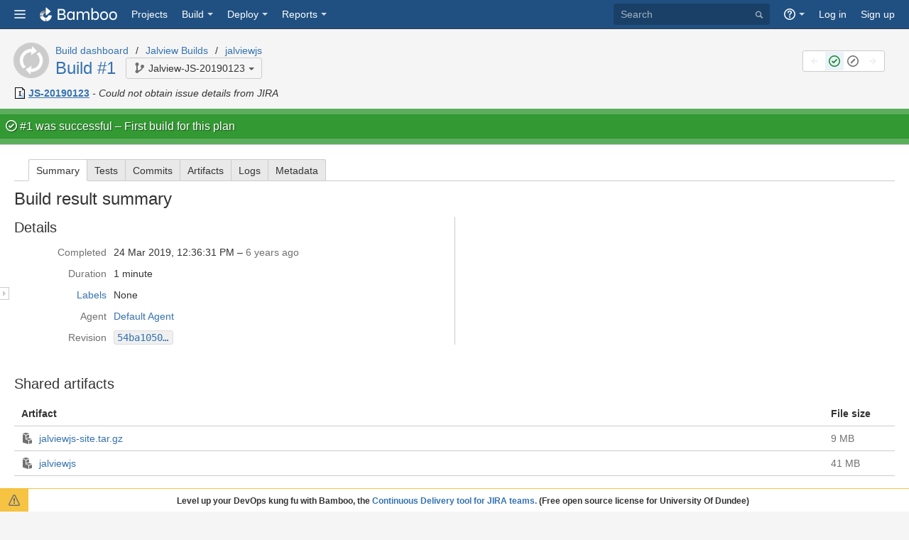

--- FILE ---
content_type: text/html;charset=UTF-8
request_url: https://builds.jalview.org/browse/JB-JB2-1
body_size: 10515
content:


<!DOCTYPE html>
<html lang="en">
<head>
    <meta charset="utf-8" />
    <title>Jalview Builds - jalviewjs - Jalview-JS-20190123 1: Build result summary - Jalview Bamboo</title>
    <meta http-equiv="X-UA-Compatible" content="IE=EDGE" />

    <meta http-equiv="Pragma" content="no-cache" />
    <meta http-equiv="Expires" content="-1" />

    <meta name="application-name" content="Bamboo" />

    <link rel="shortcut icon" href="/s/en_GB/60509/1/_/images/icons/favicon.ico" type="image/x-icon"/>

    <script type="text/javascript">
        (function (window) {
            window.BAMBOO = (window.BAMBOO || {});
            BAMBOO.contextPath = '';
            BAMBOO.staticResourcePrefix = '/s/en_GB/60509/1/_';
        })(window);
    </script>

    

        
        
        


    <script>
window.WRM=window.WRM||{};window.WRM._unparsedData=window.WRM._unparsedData||{};
WRM._unparsedData["bamboo.web.resources:variables.password-variable-keywords"]="[\u0022password\u0022,\u0022sshKey\u0022,\u0022secret\u0022,\u0022passphrase\u0022]";
WRM._unparsedData["bamboo.web.resources.common:util-help-links.help-links"]="{\u0022help.aws.best.practices.keys\u0022:\u0022http://docs.atlassian.com/bamboo/docs-0605/http://docs.aws.amazon.com/general/latest/gr/aws-access-keys-best-practices.html\u0022,\u0022expiry.global.logSettings.title\u0022:\u0022http://docs.atlassian.com/bamboo/docs-0605/Configure max log size\u0022,\u0022ant.working.sub.directory\u0022:\u0022http://docs.atlassian.com/bamboo/docs-0605/Ant#Ant-workingsubdirectory\u0022,\u0022specs.config.export.view.help\u0022:\u0022http://docs.atlassian.com/bamboo/docs-0605/Exporting+existing+plans+to+Bamboo+Specs\u0022,\u0022elastic.cost\u0022:\u0022http://docs.atlassian.com/bamboo/docs-0605/Elastic+Bamboo+Costs\u0022,\u0022elastic.intro.generic\u0022:\u0022http://docs.atlassian.com/bamboo/docs-0605/About+Elastic+Bamboo\u0022,\u0022deployments.versions.howtheywork.title\u0022:\u0022http://docs.atlassian.com/bamboo/docs-0605/How deployment releases work\u0022,\u0022msbuild.exe.working.sub.directory.title\u0022:\u0022http://docs.atlassian.com/bamboo/docs-0605/Help on setting the working subdirectory\u0022,\u0022plan.create.howtheywork\u0022:\u0022http://docs.atlassian.com/bamboo/docs-0605/Creating+a+plan#Creatingaplan-Creatinganewplan\u0022,\u0022branch.using.plan.branches\u0022:\u0022http://docs.atlassian.com/bamboo/docs-0605/Using+plan+branches\u0022,\u0022maven2.working.sub.directory.title\u0022:\u0022http://docs.atlassian.com/bamboo/docs-0605/Help on setting the working subdirectory\u0022,\u0022plan.anatomy\u0022:\u0022http://docs.atlassian.com/bamboo/docs-0605/Configuring+plans\u0022,\u0022deployments.environment.permissions.howtheywork.title\u0022:\u0022http://docs.atlassian.com/bamboo/docs-0605/How environment permissions work\u0022,\u0022permissions.howtheywork.title\u0022:\u0022http://docs.atlassian.com/bamboo/docs-0605/How to configure permissions in Bamboo\u0022,\u0022help.s3.artifact.storage.configuration\u0022:\u0022http://docs.atlassian.com/bamboo/docs-0605/Amazon+S3+artifact+storage\u0022,\u0022bamboo.marketplace.tasks.popular\u0022:\u0022http://docs.atlassian.com/bamboo/docs-0605/https://marketplace.atlassian.com/plugins/app/bamboo/popular?category=Bamboo+Tasks\u0022,\u0022rest.apis\u0022:\u0022http://docs.atlassian.com/bamboo/docs-0605/Bamboo+REST+APIs\u0022,\u0022sourcecodecheckout.task.help\u0022:\u0022http://docs.atlassian.com/bamboo/docs-0605/Checking+out+code\u0022,\u0022help.support\u0022:\u0022http://docs.atlassian.com/bamboo/docs-0605/https://support.atlassian.com\u0022,\u0022maven.task.help.title\u0022:\u0022http://docs.atlassian.com/bamboo/docs-0605/How to use the Maven task\u0022,\u0022security.best.practices\u0022:\u0022http://docs.atlassian.com/bamboo/docs-0605/Best+practices+for+Bamboo+security\u0022,\u0022help.pricing\u0022:\u0022http://docs.atlassian.com/bamboo/docs-0605/https://www.atlassian.com/pt/software/bamboo/pricing\u0022,\u0022plugins.artifactHandlers\u0022:\u0022http://docs.atlassian.com/bamboo/docs-0605/Artifact+handlers\u0022,\u0022branch.automatic.cleanup\u0022:\u0022http://docs.atlassian.com/bamboo/docs-0605/Using+plan+branches#Usingplanbranches-Autobranching\u0022,\u0022ssh.task.help.title\u0022:\u0022http://docs.atlassian.com/bamboo/docs-0605/How to use the SSH task\u0022,\u0022deployments.howtheywork\u0022:\u0022http://docs.atlassian.com/bamboo/docs-0605/Deployment+projects\u0022,\u0022plugin.blacklist\u0022:\u0022http://docs.atlassian.com/bamboo/docs-0605/Add-on+blacklist\u0022,\u0022ant.task.help\u0022:\u0022http://docs.atlassian.com/bamboo/docs-0605/Ant\u0022,\u0022maven.task.help\u0022:\u0022http://docs.atlassian.com/bamboo/docs-0605/Maven\u0022,\u0022msbuild.exe.working.sub.directory\u0022:\u0022http://docs.atlassian.com/bamboo/docs-0605/MSBuild\u0022,\u0022help.kb\u0022:\u0022http://docs.atlassian.com/bamboo/docs-0605/http://confluence.atlassian.com/display/BAMKB/\u0022,\u0022deployments.versioning.howtheywork\u0022:\u0022http://docs.atlassian.com/bamboo/docs-0605/Naming+versions+for+deployment+releases\u0022,\u0022command.working.sub.directory\u0022:\u0022http://docs.atlassian.com/bamboo/docs-0605/Custom+command+executable#Customcommandexecutable-workingsubdirectory\u0022,\u0022bamboo.specs.help.title\u0022:\u0022http://docs.atlassian.com/bamboo/docs-0605/What is Bamboo Specs?\u0022,\u0022integration.atlassian\u0022:\u0022http://docs.atlassian.com/bamboo/docs-0605/Integrating+Bamboo+with+Atlassian+applications\u0022,\u0022script.task.help.title\u0022:\u0022http://docs.atlassian.com/bamboo/docs-0605/How to use the Script task\u0022,\u0022grails.task.help\u0022:\u0022http://docs.atlassian.com/bamboo/docs-0605/Grails\u0022,\u0022artifacts.shared.description.title\u0022:\u0022http://docs.atlassian.com/bamboo/docs-0605/Help on configuring Artifact Sharing between Jobs\u0022,\u0022nant.working.sub.directory\u0022:\u0022http://docs.atlassian.com/bamboo/docs-0605/NAnt#NAnt-workingsubdirectory\u0022,\u0022tasks.builder\u0022:\u0022http://docs.atlassian.com/bamboo/docs-0605/executable\u0022,\u0022cron.expression\u0022:\u0022http://docs.atlassian.com/bamboo/docs-0605/Constructing+a+cron+expression+in+Bamboo\u0022,\u0022deployments.assigned.agents.howtheywork\u0022:\u0022http://docs.atlassian.com/bamboo/docs-0605/Agents+for+deployment+environments\u0022,\u0022testng.task.help.title\u0022:\u0022http://docs.atlassian.com/bamboo/docs-0605/How to use the TestNG Parser task\u0022,\u0022elastic.configure\u0022:\u0022http://docs.atlassian.com/bamboo/docs-0605/Configuring+Elastic+Bamboo\u0022,\u0022help.dev\u0022:\u0022http://docs.atlassian.com/bamboo/docs-0605/https://developer.atlassian.com/display/BAMBOODEV/\u0022,\u0022mavendependency.task.help\u0022:\u0022http://docs.atlassian.com/bamboo/docs-0605/Setting+up+plan+build+dependencies#Settingupplanbuilddependencies-AutomaticdependencymanagementwithMaven3\u0022,\u0022artifacts.description.title\u0022:\u0022http://docs.atlassian.com/bamboo/docs-0605/Help on configuring a Job\u0027s Build Artifacts\u0022,\u0022artifacts.description\u0022:\u0022http://docs.atlassian.com/bamboo/docs-0605/Sharing+artifacts#Sharingartifacts-jobs\u0022,\u0022cloud.remote.agent.first.setup\u0022:\u0022http://docs.atlassian.com/bamboo/docs-0605/Setting+up+your+first+remote+agent\u0022,\u0022branch.autointegration.branchUpdater\u0022:\u0022http://docs.atlassian.com/bamboo/docs-0605/Using+plan+branches#Usingplanbranches-Branchupdater\u0022,\u0022security.trusted.keys\u0022:\u0022http://docs.atlassian.com/bamboo/docs-0605/Managing+trusted+keys\u0022,\u0022sourcecodecheckout.task.help.title\u0022:\u0022http://docs.atlassian.com/bamboo/docs-0605/How to use the Source Code Checkout task\u0022,\u0022usermanagement.ldap\u0022:\u0022http://docs.atlassian.com/bamboo/docs-0605/Integrating+Bamboo+with+LDAP\u0022,\u0022phpunit.working.sub.directory\u0022:\u0022http://docs.atlassian.com/bamboo/docs-0605/PHPUnit#PHPUnit-workingsubdirectory\u0022,\u0022deployments.project.permissions.howtheywork.title\u0022:\u0022http://docs.atlassian.com/bamboo/docs-0605/How deployment project permissions work\u0022,\u0022agent.remote.installation\u0022:\u0022http://docs.atlassian.com/bamboo/docs-0605/Bamboo+remote+agent+installation+guide\u0022,\u0022cloud.reduce.artifacts.size\u0022:\u0022http://docs.atlassian.com/bamboo/docs-0605/Reducing+size+of+artifacts+in+Bamboo\u0022,\u0022tasks.configuring\u0022:\u0022http://docs.atlassian.com/bamboo/docs-0605/Configuring+a+builder+task\u0022,\u0022specs.troubleshooting\u0022:\u0022http://docs.atlassian.com/bamboo/docs-0605/Bamboo+Specs+troubleshooting\u0022,\u0022deployments.triggers.howtheywork.title\u0022:\u0022http://docs.atlassian.com/bamboo/docs-0605/How deployment triggers work\u0022,\u0022dashboard.projects.projects.welcomemat.best.practice\u0022:\u0022http://docs.atlassian.com/bamboo/docs-0605/Bamboo+Best+Practice\u0022,\u0022deployments.project.permissions.howtheywork\u0022:\u0022http://docs.atlassian.com/bamboo/docs-0605/Creating+and+configuring+a+deployment+project#Creatingandconfiguringadeploymentproject-Configuringdeploymentprojectpermissions\u0022,\u0022command.working.sub.directory.title\u0022:\u0022http://docs.atlassian.com/bamboo/docs-0605/Help on setting the working subdirectory\u0022,\u0022devenv.com.working.sub.directory\u0022:\u0022http://docs.atlassian.com/bamboo/docs-0605/Visual+Studio\u0022,\u0022help.home.title\u0022:\u0022http://docs.atlassian.com/bamboo/docs-0605/Bamboo Documentation\u0022,\u0022branch.mergeStrategy\u0022:\u0022http://docs.atlassian.com/bamboo/docs-0605/Using+plan+branches#Usingplanbranches-Usingautomaticmerging\u0022,\u0022script.working.sub.directory\u0022:\u0022http://docs.atlassian.com/bamboo/docs-0605/Script#Script-workingsubdirectory\u0022,\u0022deployments.environments.howtheywork\u0022:\u0022http://docs.atlassian.com/bamboo/docs-0605/Creating+a+deployment+environment\u0022,\u0022rest.apis.title\u0022:\u0022http://docs.atlassian.com/bamboo/docs-0605/Help on Bamboo\u0027s REST APIs\u0022,\u0022plan.triggers.howtheywork.title\u0022:\u0022http://docs.atlassian.com/bamboo/docs-0605/How build triggers work\u0022,\u0022agent.remote.security\u0022:\u0022http://docs.atlassian.com/bamboo/docs-0605/Security\u0022,\u0022projects.howtheywork\u0022:\u0022http://docs.atlassian.com/bamboo/docs-0605/projects+in+Bamboo\u0022,\u0022deployments.tasks.howtheywork\u0022:\u0022http://docs.atlassian.com/bamboo/docs-0605/Tasks+for+deployment+environments\u0022,\u0022build.strategy.cron.title\u0022:\u0022http://docs.atlassian.com/bamboo/docs-0605/Help on Bamboo cron Trigger\u0022,\u0022bamboo.specs.webhook.setup\u0022:\u0022http://docs.atlassian.com/bamboo/docs-0605/Enabling+webhooks\u0022,\u0022build.strategy\u0022:\u0022http://docs.atlassian.com/bamboo/docs-0605/Triggering+builds\u0022,\u0022help.aws.s3.sync\u0022:\u0022http://docs.atlassian.com/bamboo/docs-0605/http://docs.aws.amazon.com/cli/latest/reference/s3/sync.html\u0022,\u0022scp.task.help.title\u0022:\u0022http://docs.atlassian.com/bamboo/docs-0605/How to use the SCP task\u0022,\u0022variables.howtheywork\u0022:\u0022http://docs.atlassian.com/bamboo/docs-0605/Bamboo+variables\u0022,\u0022scp.task.help\u0022:\u0022http://docs.atlassian.com/bamboo/docs-0605/Using+the+SCP+task+in+Bamboo\u0022,\u0022phpunit.task.help\u0022:\u0022http://docs.atlassian.com/bamboo/docs-0605/PHPUnit\u0022,\u0022projects.howtheywork.title\u0022:\u0022http://docs.atlassian.com/bamboo/docs-0605/How projects work\u0022,\u0022command.unit.working.sub.directory\u0022:\u0022http://docs.atlassian.com/bamboo/docs-0605/Custom+command+executable#Customcommandexecutable-workingsubdirectory\u0022,\u0022cloud.getting.started\u0022:\u0022http://docs.atlassian.com/bamboo/docs-0605/Getting+started+with+Bamboo+Cloud\u0022,\u0022tomcat.task.help\u0022:\u0022http://docs.atlassian.com/bamboo/docs-0605/Using+Tomcat+with+Bamboo+for+continuous+deployment\u0022,\u0022plan.triggers.howtheywork\u0022:\u0022http://docs.atlassian.com/bamboo/docs-0605/Triggering+builds\u0022,\u0022deployments.variables.howtheywork.title\u0022:\u0022http://docs.atlassian.com/bamboo/docs-0605/How deployment variables work\u0022,\u0022elastic.customise.ebs\u0022:\u0022http://docs.atlassian.com/bamboo/docs-0605/Configuring+elastic+instances+to+use+the+EBS\u0022,\u0022cloud.remote.agent.troubleshooting\u0022:\u0022http://docs.atlassian.com/bamboo/docs-0605/Troubleshooting+remote+agents+in+Bamboo\u0022,\u0022elastic.instance.manage\u0022:\u0022http://docs.atlassian.com/bamboo/docs-0605/Working+with+Elastic+Bamboo\u0022,\u0022bbserver.ssh.keys.help\u0022:\u0022http://docs.atlassian.com/bamboo/docs-0605/Bitbucket+Server\u0022,\u0022plan.run.parameterised\u0022:\u0022http://docs.atlassian.com/bamboo/docs-0605/Running+a+plan+build+manually\u0022,\u0022ssh.task.help\u0022:\u0022http://docs.atlassian.com/bamboo/docs-0605/Using+the+SSH+task+in+Bamboo\u0022,\u0022elastic.intro.bamboo\u0022:\u0022http://docs.atlassian.com/bamboo/docs-0605/Working+with+Elastic+Bamboo\u0022,\u0022maven1.working.sub.directory\u0022:\u0022http://docs.atlassian.com/bamboo/docs-0605/Maven#Maven-workingsubdirectory\u0022,\u0022nant.working.sub.directory.title\u0022:\u0022http://docs.atlassian.com/bamboo/docs-0605/Help on setting the working subdirectory\u0022,\u0022devenv.com.working.sub.directory.title\u0022:\u0022http://docs.atlassian.com/bamboo/docs-0605/Help on setting the working subdirectory\u0022,\u0022cron.expression.title\u0022:\u0022http://docs.atlassian.com/bamboo/docs-0605/Help on Bamboo cron expressions\u0022,\u0022command.task.help\u0022:\u0022http://docs.atlassian.com/bamboo/docs-0605/Custom+command+executable\u0022,\u0022variables.howtheywork.title\u0022:\u0022http://docs.atlassian.com/bamboo/docs-0605/How to use variables\u0022,\u0022usermanagement.crowd.notes\u0022:\u0022http://docs.atlassian.com/bamboo/docs-0605/Integrating+Bamboo+with+Crowd#IntegratingBamboowithCrowd-Notes\u0022,\u0022branch.featureBranches\u0022:\u0022http://docs.atlassian.com/bamboo/docs-0605/Using+plan+branches#Usingplanbranches-jiraissues\u0022,\u0022deployments.environment.permissions.howtheywork\u0022:\u0022http://docs.atlassian.com/bamboo/docs-0605/Permissions+for+deployment+environments\u0022,\u0022permissions.howtheywork\u0022:\u0022http://docs.atlassian.com/bamboo/docs-0605/Bamboo+permissions\u0022,\u0022branch.gitCapabilityHelp\u0022:\u0022http://docs.atlassian.com/bamboo/docs-0605/Defining+a+new+version+control+capability\u0022,\u0022capabilities.executables\u0022:\u0022http://docs.atlassian.com/bamboo/docs-0605/Defining+a+new+executable+capability\u0022,\u0022capabilities.and.requirements\u0022:\u0022http://docs.atlassian.com/bamboo/docs-0605/About+capabilities+and+requirements\u0022,\u0022artifacts.shared.description\u0022:\u0022http://docs.atlassian.com/bamboo/docs-0605/Sharing+artifacts#Sharingartifacts-plans\u0022,\u0022cloud.remote.agent.supported.platforms\u0022:\u0022http://docs.atlassian.com/bamboo/docs-0605/Supported+platforms\u0022,\u0022deployments.notifications.howtheywork\u0022:\u0022http://docs.atlassian.com/bamboo/docs-0605/Notifications+for+deployment+environments\u0022,\u0022deployments.variables.howtheywork\u0022:\u0022http://docs.atlassian.com/bamboo/docs-0605/Variables+for+deployment+environments\u0022,\u0022perforce.fields\u0022:\u0022http://docs.atlassian.com/bamboo/docs-0605/Perforce#Perforce-perforceconfiguration\u0022,\u0022cvs.quiet.period\u0022:\u0022http://docs.atlassian.com/bamboo/docs-0605/CVS#CVS-quietperiod\u0022,\u0022plan.clone.howtheywork\u0022:\u0022http://docs.atlassian.com/bamboo/docs-0605/Creating+a+plan#Creatingaplan-Cloninganexistingplan\u0022,\u0022deployments.assigned.agents.howtheywork.text\u0022:\u0022http://docs.atlassian.com/bamboo/docs-0605/You can dedicate specific agents or images to execute all deployments for this environment. For more information, see\u0022,\u0022junitparser.task.help.title\u0022:\u0022http://docs.atlassian.com/bamboo/docs-0605/How to use the JUnit Parser task\u0022,\u0022command.task.help.title\u0022:\u0022http://docs.atlassian.com/bamboo/docs-0605/How to use the Command task\u0022,\u0022cvs.module.version\u0022:\u0022http://docs.atlassian.com/bamboo/docs-0605/CVS#CVS-versionofmodule\u0022,\u0022script.working.sub.directory.title\u0022:\u0022http://docs.atlassian.com/bamboo/docs-0605/Help on setting the working subdirectory\u0022,\u0022branch.automatic.creation\u0022:\u0022http://docs.atlassian.com/bamboo/docs-0605/Using+plan+branches#Usingplanbranches-Autobranching\u0022,\u0022elastic.customise.image\u0022:\u0022http://docs.atlassian.com/bamboo/docs-0605/Creating+a+custom+elastic+image\u0022,\u0022shared.credentials\u0022:\u0022http://docs.atlassian.com/bamboo/docs-0605/Shared+credentials\u0022,\u0022help.cloud.storage.policy\u0022:\u0022http://docs.atlassian.com/bamboo/docs-0605/https://confluence.atlassian.com/display/Cloud/Atlassian+Cloud+Storage+Policy\u0022,\u0022deployments.howtheywork.title\u0022:\u0022http://docs.atlassian.com/bamboo/docs-0605/How deployments work\u0022,\u0022command.unit.working.sub.directory.title\u0022:\u0022http://docs.atlassian.com/bamboo/docs-0605/Help on setting the working subdirectory\u0022,\u0022security.serialization.protection.method\u0022:\u0022http://docs.atlassian.com/bamboo/docs-0605/Serialization+protection+methods\u0022,\u0022branch.buildStrategy.override\u0022:\u0022http://docs.atlassian.com/bamboo/docs-0605/Using+plan+branches#Usingplanbranches-Configuringbranchplans\u0022,\u0022dependency.blocking\u0022:\u0022http://docs.atlassian.com/bamboo/docs-0605/Dependency+blocking+strategies\u0022,\u0022jira.createissue.troubleshooting\u0022:\u0022http://docs.atlassian.com/bamboo/docs-0605/http://confluence.atlassian.com/display/BAMKB/Error+when+creating+an+issue+in+JIRA+from+Bamboo\u0022,\u0022deployments.tasks.howtheywork.title\u0022:\u0022http://docs.atlassian.com/bamboo/docs-0605/How deployment tasks work\u0022,\u0022tomcat.task.help.title\u0022:\u0022http://docs.atlassian.com/bamboo/docs-0605/How to use the Tomcat task\u0022,\u0022deployments.notifications.howtheywork.title\u0022:\u0022http://docs.atlassian.com/bamboo/docs-0605/How environment notifications work\u0022,\u0022help.community\u0022:\u0022http://docs.atlassian.com/bamboo/docs-0605/https://community.atlassian.com\u0022,\u0022security.rss\u0022:\u0022http://docs.atlassian.com/bamboo/docs-0605/Repository-stored+Bamboo+Specs+security\u0022,\u0022maven1.working.sub.directory.title\u0022:\u0022http://docs.atlassian.com/bamboo/docs-0605/Help on setting the working subdirectory\u0022,\u0022deployments.environments.howtheywork.title\u0022:\u0022http://docs.atlassian.com/bamboo/docs-0605/How environments work\u0022,\u0022maven2.working.sub.directory\u0022:\u0022http://docs.atlassian.com/bamboo/docs-0605/Maven#Maven-workingsubdirectory\u0022,\u0022deployments.triggers.howtheywork\u0022:\u0022http://docs.atlassian.com/bamboo/docs-0605/Triggers+for+deployment+environments\u0022,\u0022elastic.configure.keys\u0022:\u0022http://docs.atlassian.com/bamboo/docs-0605/Generating+your+AWS+Private+Key+File+and+Certificate+File\u0022,\u0022dashboard.projects.projects.welcomemat.faq\u0022:\u0022http://docs.atlassian.com/bamboo/docs-0605/Bamboo+FAQ\u0022,\u0022bamboo.specs.help\u0022:\u0022http://docs.atlassian.com/bamboo/docs-0605/Bamboo+Specs\u0022,\u0022plan.create.howtheywork.title\u0022:\u0022http://docs.atlassian.com/bamboo/docs-0605/How to create a build plan\u0022,\u0022mavendependency.task.help.title\u0022:\u0022http://docs.atlassian.com/bamboo/docs-0605/How to use Maven automatic dependencies\u0022,\u0022db.oracle\u0022:\u0022http://docs.atlassian.com/bamboo/docs-0605/Oracle\u0022,\u0022deployments.versioning.howtheywork.title\u0022:\u0022http://docs.atlassian.com/bamboo/docs-0605/How release versioning works\u0022,\u0022perforce.fields.title\u0022:\u0022http://docs.atlassian.com/bamboo/docs-0605/Help on Perforce configuration options\u0022,\u0022expiry.global.logSettings\u0022:\u0022http://docs.atlassian.com/bamboo/docs-0605/https://confluence.atlassian.com/display/BAMKB/Build+expiry+removes+all+logs\u0022,\u0022bamboo.upgrade\u0022:\u0022http://docs.atlassian.com/bamboo/docs-0605/Bamboo+upgrade+guide\u0022,\u0022shared.credentials.title\u0022:\u0022http://docs.atlassian.com/bamboo/docs-0605/Find out more about shared credentials\u0022,\u0022agent.remote.capabilities\u0022:\u0022http://docs.atlassian.com/bamboo/docs-0605/Agents+and+capabilities\u0022,\u0022ant.task.help.title\u0022:\u0022http://docs.atlassian.com/bamboo/docs-0605/How to use the Ant task\u0022,\u0022dashboard.projects.projects.welcomemat.using.bamboo\u0022:\u0022http://docs.atlassian.com/bamboo/docs-0605/Using+Bamboo\u0022,\u0022script.task.help\u0022:\u0022http://docs.atlassian.com/bamboo/docs-0605/Script\u0022,\u0022branch.autointegration.gateKeeper\u0022:\u0022http://docs.atlassian.com/bamboo/docs-0605/Using+plan+branches#Usingplanbranches-Gatekeeper\u0022,\u0022deployments.assigned.agents.howtheywork.link\u0022:\u0022http://docs.atlassian.com/bamboo/docs-0605/Agents for deployment environments.\u0022,\u0022grails.task.help.title\u0022:\u0022http://docs.atlassian.com/bamboo/docs-0605/How to use the Grails task\u0022,\u0022tasks.extending\u0022:\u0022http://docs.atlassian.com/bamboo/docs-0605/Task+Plugin+Module\u0022,\u0022build.strategy.title\u0022:\u0022http://docs.atlassian.com/bamboo/docs-0605/Help on choosing a trigger\u0022,\u0022phpunit.working.sub.directory.title\u0022:\u0022http://docs.atlassian.com/bamboo/docs-0605/Help on setting the working subdirectory\u0022,\u0022bbserver.ssh.keys.help.title\u0022:\u0022http://docs.atlassian.com/bamboo/docs-0605/How to use Bitbucket Server repository\u0022,\u0022testng.task.help\u0022:\u0022http://docs.atlassian.com/bamboo/docs-0605/TestNG\u0022,\u0022ant.working.sub.directory.title\u0022:\u0022http://docs.atlassian.com/bamboo/docs-0605/Help on setting the working subdirectory\u0022,\u0022dependency.general\u0022:\u0022http://docs.atlassian.com/bamboo/docs-0605/Setting+up+plan+build+dependencies\u0022,\u0022plan.clone.howtheywork.title\u0022:\u0022http://docs.atlassian.com/bamboo/docs-0605/How to clone an existing plan\u0022,\u0022help.prefix\u0022:\u0022http://docs.atlassian.com/bamboo/docs-0605/http://docs.atlassian.com/bamboo/docs-0605/\u0022,\u0022cvs.module.version.title\u0022:\u0022http://docs.atlassian.com/bamboo/docs-0605/Help on choosing the version of the CVS module\u0022,\u0022phpunit.task.help.title\u0022:\u0022http://docs.atlassian.com/bamboo/docs-0605/How to use the PHPUnit task\u0022,\u0022expiry.global\u0022:\u0022http://docs.atlassian.com/bamboo/docs-0605/Configuring+global+expiry\u0022,\u0022cvs.quiet.period.title\u0022:\u0022http://docs.atlassian.com/bamboo/docs-0605/Help on entering the CVS quiet period value\u0022,\u0022agent.remote.installation.jaronly\u0022:\u0022http://docs.atlassian.com/bamboo/docs-0605/Additional+remote+agent+options#Additionalremoteagentoptions-nosupervisorRunningBamboowithouttheRemoteAgentSupervisor\u0022,\u0022help.home\u0022:\u0022http://docs.atlassian.com/bamboo/docs-0605/Bamboo+Documentation+Home\u0022,\u0022build.strategy.cron\u0022:\u0022http://docs.atlassian.com/bamboo/docs-0605/Cron-based+scheduling\u0022,\u0022agent.remote.authentication.docs\u0022:\u0022http://docs.atlassian.com/bamboo/docs-0605/Agent+authentication\u0022,\u0022junitparser.task.help\u0022:\u0022http://docs.atlassian.com/bamboo/docs-0605/JUnit+Parser\u0022,\u0022deployments.versions.howtheywork\u0022:\u0022http://docs.atlassian.com/bamboo/docs-0605/Understanding+deployment+releases\u0022,\u0022db.mysql\u0022:\u0022http://docs.atlassian.com/bamboo/docs-0605/MySQL\u0022}";
WRM._unparsedData["com.atlassian.analytics.analytics-client:policy-update-init.policy-update-data-provider"]="false";
WRM._unparsedData["com.atlassian.plugins.atlassian-plugins-webresource-plugin:context-path.context-path"]="\u0022\u0022";
WRM._unparsedData["bamboo.web.resources.common:util-preferences.user-preferences"]="{}";
WRM._unparsedData["com.atlassian.plugins.browser.metrics.browser-metrics-plugin:browser-metrics.feature-data-provider-legacy"]="true";
WRM._unparsedData["com.atlassian.bamboo.plugins.branchinator:branchinator-resources.known-navigation-sources"]="[\u0022header\u0022,\u0022plan\u0022,\u0022email\u0022]";
WRM._unparsedData["com.atlassian.bamboo.plugins.branchinator:branchinator-resources.builds-sort-orderings"]="[{\u0022column\u0022:\u0022buildStatus\u0022,\u0022label\u0022:\u0022Build status\u0022,\u0022selected\u0022:false},{\u0022column\u0022:\u0022planName\u0022,\u0022label\u0022:\u0022Plan name\u0022,\u0022selected\u0022:false},{\u0022column\u0022:\u0022completionDate\u0022,\u0022label\u0022:\u0022Completion date\u0022,\u0022selected\u0022:false}]";
WRM._unparsedData["bamboo.web.resources:bamboo-js.branch-workflow-integration-strategies"]="{\u0022pr\u0022:[\u0022BRANCH_UPDATER\u0022],\u0022manually\u0022:[\u0022GATE_KEEPER\u0022,\u0022BRANCH_UPDATER\u0022],\u0022matching_vcs_branch\u0022:[\u0022GATE_KEEPER\u0022,\u0022BRANCH_UPDATER\u0022],\u0022new_vcs_branch\u0022:[\u0022GATE_KEEPER\u0022,\u0022BRANCH_UPDATER\u0022]}";
WRM._unparsedData["bamboo.web.resources.common:util-dark-features.enabled-dark-features"]="[\u0022nps.survey.inline.dialog\u0022]";
WRM._unparsedData["com.atlassian.analytics.analytics-client:programmatic-analytics-init.programmatic-analytics-data-provider"]="false";
WRM._unparsedData["com.atlassian.plugins.browser.metrics.browser-metrics-plugin:api.feature-data-provider"]="true";
WRM._unparsedData["com.atlassian.plugins.browser.metrics.browser-metrics-plugin:api.rack-data-provider"]="\u0022\u0022";
</script>
<link type="text/css" rel="stylesheet" href="/s/53832d432be08e222eef939ef8c45d4a-CDN/en_GB/60509/1/493348a49b0599430d9dde9c160eb7a3/_/download/contextbatch/css/aui,atl.general,bamboo.result,bamboo.result.quarantine,-_super/batch.css?analytics-enabled=true&amp;analytics-uploadable=true&amp;bamboo-nps-dark-feature=true&amp;is-server-instance=true" media="all">
<!--[if lt IE 9]>
<link type="text/css" rel="stylesheet" href="/s/7ed36a522222a5ba2d3c49b7ac2cb576-CDN/en_GB/60509/1/493348a49b0599430d9dde9c160eb7a3/_/download/contextbatch/css/aui,atl.general,bamboo.result,bamboo.result.quarantine,-_super/batch.css?conditionalComment=lt+IE+9"  media="all">
<![endif]-->
<script type="text/javascript" src="/s/d41d8cd98f00b204e9800998ecf8427e-CDN/en_GB/60509/1/cd50388c6b28f70ebf79d85cd92cd577/_/download/contextbatch/js/_super/batch.js" ></script>
<script type="text/javascript" src="/s/42c31e3123cbbcb8870beaf4a410ac90-CDN/en_GB/60509/1/493348a49b0599430d9dde9c160eb7a3/_/download/contextbatch/js/aui,atl.general,bamboo.result,bamboo.result.quarantine,-_super/batch.js?analytics-enabled=true&amp;analytics-uploadable=true&amp;bamboo-nps-dark-feature=true&amp;is-server-instance=true&amp;locale=en-GB" ></script>
<!--[if lt IE 9]>
<script type="text/javascript" src="/s/d41d8cd98f00b204e9800998ecf8427e-CDN/en_GB/60509/1/493348a49b0599430d9dde9c160eb7a3/_/download/contextbatch/js/aui,atl.general,bamboo.result,bamboo.result.quarantine,-_super/batch.js?conditionalComment=lt+IE+9" ></script>
<![endif]-->
<script type="text/javascript" src="/s/d41d8cd98f00b204e9800998ecf8427e-CDN/en_GB/60509/1/1.0/_/download/batch/bamboo.web.resources:base-model/bamboo.web.resources:base-model.js" ></script>
<script type="text/javascript" src="/s/80f6592cad75a55b8b4d87afeae34b65-CDN/en_GB/60509/1/6.5.0/_/download/batch/bamboo.deployments:deployment-project-list/bamboo.deployments:deployment-project-list.js?locale=en-GB" ></script>



<meta name="tab" content="result"/>
    <meta name="apdex-key" content="plan.result.summary"/>
    <meta name="apdex-ready" content="div.result-summary-tab"/>
</head>
<body class="aui-layout aui-theme-default dec_result">
        <ul id="assistive-skip-links" class="assistive">
            <li><a href="#main-nav">Skip to navigation</a></li>
            <li><a href="#content">Skip to content</a></li>
        </ul>
        <div id="page">
<header id="header" role="banner">
<section class="notifications">
    
    <div id="system-state-banner" class="aui-message warning" style="display: none;">
        
        <span id="system-state-banner-info"></span>
        <span class="aui-icon icon-warning"></span>
    </div>
    <script type="text/javascript">
        if (BAMBOO && BAMBOO.ADMIN && BAMBOO.ADMIN.SERVERSTATE) {
            BAMBOO.ADMIN.SERVERSTATE.serverStateUpdater.init();
            BAMBOO.ADMIN.SERVERSTATE.serverState.init({
                control: "#system-state-banner",
                statusInfo: "#system-state-banner-info",
                button: ".aui-button",
                serverRunningCallback: function() {
                    var $pause = AJS.$("#pause-server-button");

                    if ($pause && $pause.length) {
                        $pause.removeClass("disabled");
                    }
                }
            });
        }
    </script>

</section>    <nav class="aui-header aui-dropdown2-trigger-group" role="navigation"><div class="aui-header-inner"><div class="aui-header-before"><a class=" aui-dropdown2-trigger app-switcher-trigger" aria-controls="app-switcher" aria-haspopup="true" role="button" tabindex="0" data-aui-trigger href="#app-switcher"><span class="aui-icon aui-icon-small aui-iconfont-appswitcher">Linked Applications</span></a><div id="app-switcher" class="aui-dropdown2 aui-style-default" role="menu" aria-hidden="true"><div role="application"><div class="app-switcher-loading">Loading&hellip;</div></div></div><script>
            (function (NL) {
                var initialise = function () {
                    // For some milestones of AUI, the atlassian soy namespace was renamed to aui. Handle that here by ensuring that window.atlassian is defined.
                    window.atlassian = window.atlassian || window.aui;
                    new NL.AppSwitcher({
                        dropdownContents: '#app-switcher'
                    });
                };
                if (NL.AppSwitcher) {
                    initialise();
                } else {
                    NL.onInit = initialise;
                }
            }(window.NL = (window.NL || {})));
            window.NL.environment = {isUserAdmin: false, isAppSuggestionAvailable: false};</script></div><div class="aui-header-primary"><h1 id="logo" class="aui-header-logo aui-header-logo-bamboo"><a href="/"><span class="aui-header-logo-device">Atlassian Bamboo</span></a></h1><ul class="aui-nav"><li id="system_projects" ><a href="/allProjects.action" id="allProjects" >Projects</a></li><li id="system_build_menu" >                    <a class=" aui-dropdown2-trigger" aria-controls="bamboo.global.header-build.menu" aria-haspopup="true" role="button" title="Build" tabindex="0" data-aui-trigger>Build</a><div id="bamboo.global.header-build.menu" class="aui-dropdown2 aui-style-default" role="menu" aria-hidden="true"><div role="application"><div class="aui-dropdown2-section"><ul class="aui-list-truncate"><li><a href="/allPlans.action" id="allPlansTab" >All build plans</a></li><li><a href="/currentActivity.action" id="currentTab" >Build activity</a></li></ul></div></div></div></li><li id="system_deploy_menu" >                    <a class=" aui-dropdown2-trigger" aria-controls="bamboo.deployments-deploy.menu" aria-haspopup="true" role="button" title="Deploy" tabindex="0" data-aui-trigger>Deploy</a><div id="bamboo.deployments-deploy.menu" class="aui-dropdown2 aui-style-default" role="menu" aria-hidden="true"><div role="application"><div class="aui-dropdown2-section"><ul class="aui-list-truncate"><li><a href="/deploy/viewAllDeploymentProjects.action" id="deployments" accesskey="D" >All Deployment Projects</a></li></ul></div></div></div></li><li id="system_reports_menu" >                    <a class=" aui-dropdown2-trigger" aria-controls="bamboo.global.header-reports.menu" aria-haspopup="true" role="button" title="Reports" tabindex="0" data-aui-trigger>Reports</a><div id="bamboo.global.header-reports.menu" class="aui-dropdown2 aui-style-default" role="menu" aria-hidden="true"><div role="application"><div class="aui-dropdown2-section"><ul class="aui-list-truncate"><li><a href="/reports/viewReport.action" id="reports" accesskey="R" >Reports</a></li><li><a href="/authors/gotoAuthorReport.action" id="authors" accesskey="U" >Authors</a></li></ul></div></div></div></li></ul></div><div class="aui-header-secondary"><ul class="aui-nav">            <li>
                <div id="quicksearch" class="aui-quicksearch">
                    <input name="term" class="term text" type="text" autocomplete="off" accesskey="/" placeholder="Search" title="(Type '/')">
                    <ul class="results hidden"></ul>
                    <script type="text/javascript">
                        require(['jquery', 'widget/quicksearch'], function($, QuickSearch){
                            return new QuickSearch({
                                el: $('#quicksearch')
                            });
                        });
                    </script>
                </div>
            </li>
<li id="system_help_menu" >                    <a class=" aui-dropdown2-trigger" aria-controls="bamboo.global.header-help.menu" aria-haspopup="true" role="button" title="Help" tabindex="0" data-aui-trigger><span class="aui-icon aui-icon-small aui-iconfont-help">Help</span></a><div id="bamboo.global.header-help.menu" class="aui-dropdown2 aui-style-default" role="menu" aria-hidden="true"><div role="application"><div class="aui-dropdown2-section"><ul class="aui-list-truncate"><li><a href="https://confluence.atlassian.com/display/BAMBOO/Bamboo+Documentation+Home" id="bamboo-on-premises-help"  rel="help">Online help</a></li><li><a href="/about.action" id="about-link"  rel="about">About Bamboo</a></li></ul></div></div></div></li><li id="system_login" ><a href="/userlogin!doDefault.action?os_destination=%2Fchain%2Fresult%2FviewChainResult.action%3FplanKey%3DJB-JB2%26buildNumber%3D1" id="login" >Log in</a></li><li id="system_signup" ><a href="/signupUser!doDefault.action" id="signup" >Sign up</a></li></ul></div></div><!-- .aui-header-inner--></nav><!-- .aui-header -->


</header><!-- END #header -->


    <script type="text/javascript">
         AJS.$(function ($) {
            Piecon.setFavicon('/s/en_GB/60509/1/_' + '/images/iconsv4/icon-build-successful-64x64.png');
        });
    </script>








    <section id="content" role="main"><header class="aui-page-header"><div class="aui-page-header-inner"><div class="aui-page-header-image">    <div class="aui-avatar aui-avatar-large aui-avatar-project">
        <div class="aui-avatar-inner" data-key="JB" data-name="Jalview Builds" data-entity-type="bamboo.plan">
                    <img src="/images/plan-avatar.png" alt=""/>
        </div>
    </div>
</div><!-- .aui-page-header-image --><div class="aui-page-header-main"><ol id="breadcrumb" class="aui-nav aui-nav-breadcrumbs"><li><a href="/start.action">Build dashboard</a></li><li><a href="/browse/JB" id="breadcrumb:JB">Jalview Builds</a></li>
<li><a href="/browse/JB-JB2" id="breadcrumb:JB-JB2">jalviewjs</a></li></ol><h1 class="has-branch-selector"><a href="/browse/JB-JB2-1" id="breadcrumb:JB-JB2-1">Build #1</a></h1>    <button id="branch-selector" aria-owns="branch-selector-dropdown" aria-haspopup="true" class="aui-button aui-button-subtle aui-dropdown2-trigger" data-plan-key="JB-JB"><span class="aui-icon aui-icon-small aui-iconfont-devtools-branch"></span>        <span class="plan-branch-name">Jalview-JS-20190123</span>
        <div id="branch-selector-dropdown"  class="aui-dropdown2"></div>
</button>
    <script type="text/javascript">
        require(['widget/plan-branch-selector'], function(PlanBranchSelector) {
            new PlanBranchSelector({
                trigger: '#branch-selector',
                includeMaster: true,
                masterBranchName: "main",
                masterBranchDescription: "Jalview JS Builds",
                inlineDialogClass: 'breadcrumbs',
                templates: {
                    branchItem: 'branchItem-template'
                }
            });
        });
    </script>
    <script type="text/x-template" title="branchItem-template"><li><span class="branch {latestResult.suspendedClass}">{icon} <a href="/browse/{key}/latest" title="{description}">{shortName}</a></span></li></script>
</div><!-- .aui-page-header-main --><div class="aui-page-header-actions"><div id="plan-status-history"></div><script type="text/javascript">require(['jquery', 'widget/plan-status-history'], function($, PlanStatusHistory){return new PlanStatusHistory({el: $('#plan-status-history'), planKey: 'JB-JB2', buildNumber: 1, bootstrap: [{"rebuild":false,"onceOff":false,"buildStatusDescription":"Successful","active":false,"customBuild":false,"specsSuccess":false,"trigger":"First build for this plan","buildNumber":1,"existingFailedTestCaseCount":0,"buildStatus":"Successful","specsFailure":false,"planKey":"JB-JB2","newFailedTestCaseCount":0},{"rebuild":false,"onceOff":false,"buildStatusDescription":"Not built","active":false,"customBuild":false,"specsSuccess":false,"trigger":"Changes by <a href=\"https://builds.jalview.org/users/viewUserSummary.action?currentUserName=gitlab-user\">Gitlab User<\/a>","buildNumber":2,"existingFailedTestCaseCount":0,"buildStatus":"NotBuilt","specsFailure":false,"planKey":"JB-JB2","newFailedTestCaseCount":0}], returnUrl: '%2Fbrowse%2FJB-JB2-1', keyToNavigate: 'JB-JB2', firstBuildNumber: 1, lastBuildNumber: 2});});</script>

            <div class="aui-buttons aui-dropdown2-trigger-group">
</div>

                

</div><!-- .aui-page-header-actions --></div><!-- .aui-page-header-inner --></header><!-- .aui-page-header --><div class="bamboo-page-header-extra">                    <div class="plan-description" data-jira-issue-key="JS-20190123" data-remote-jira-link-required="true"></div>

    <div id="status-ribbon" class="status-ribbon build-status-ribbon" data-statuses="1"><div class="status-ribbon-inner"><div id="sr-build" class="status-ribbon-status Successful"><h2 class="status-ribbon-status-heading"><span class="aui-icon aui-icon-small aui-iconfont-approve"></span>         <span class="assistive">Build:</span>
        <a href="/browse/JB-JB2-1">#1</a>
        <span>was successful </span>
            <span id="triggerReasonDescription" class="trigger-reason"> First build for this plan</span>
</h2></div></div><div class="status-ribbon-progress-bar">        <script type="text/javascript">
            BAMBOO.BUILDRESULT.BuildResult.init({
                currentKey: "JB-JB2-1",
                getStatusUrl: "/rest/api/latest/result/status/JB-JB2-1",
                isActive: false
            });
        </script>
</div></div>
</div><div class="aui-page-panel"><div class="aui-page-panel-inner"><section class="aui-page-panel-item plan-sidebar collapsed">            <div id="plan-navigator">

            <h2>Stages &amp; jobs</h2>
            <ol data-plan-key="JB-JB2-1">
                    <li id="stage-6423172" class="Successful ">
                        <h3 >Default Stage</h3>
                        <ul>
                                <li id="job-JB-JB2-JOB1-1"  class="Successful" data-job-key="JB-JB2-JOB1-1">
                                        <span class="aui-icon aui-icon-small aui-iconfont-approve"></span>
                                    <a id="navJob_JB-JB2-JOB1-1" href="/browse/JB-JB2-JOB1-1">Default Job</a>
                                </li>
                        </ul>
                    </li>
            </ol>
            </div>
</section><!-- .aui-page-panel-item --><section class="aui-page-panel-content">        <div class="aui-tabs horizontal-tabs aui-tabs-disabled">
    
    <ul class="tabs-menu">
    <li class="menu-item active-tab" data-section="chainResults" data-params={}>
<a  id="resultSummary:JB-JB2-1" href="/browse/JB-JB2-1" class=""         ><strong>Summary</strong></a>
    </li>
    <li class="menu-item" data-section="chainResults" data-params={}>
<a  id="tests:JB-JB2-1" href="/browse/JB-JB2-1/test" class=""         ><strong>Tests</strong></a>
    </li>
    <li class="menu-item" data-section="chainResults" data-params={}>
<a  id="changes:JB-JB2-1" href="/browse/JB-JB2-1/commit" class=""         ><strong>Commits</strong></a>
    </li>
    <li class="menu-item" data-section="chainResults" data-params={}>
<a  id="artifacts:JB-JB2-1" href="/browse/JB-JB2-1/artifact" class=""         ><strong>Artifacts</strong></a>
    </li>
    <li class="menu-item" data-section="chainResults" data-params={}>
<a  id="logs:JB-JB2-1" href="/browse/JB-JB2-1/log" class=""         ><strong>Logs</strong></a>
    </li>
    <li class="menu-item" data-section="chainResults" data-params={}>
<a  id="metadata:JB-JB2-1" href="/browse/JB-JB2-1/metadata" class=""         ><strong>Metadata</strong></a>
    </li>

    </ul>
    <div class="tabs-pane active-pane">
<div class="result-summary-tab">


<h1>Build result summary</h1><div class="result-summary aui-group">
    <div class="details aui-item">

    <h2>Details</h2>
    <dl class="details-list">
                <dt class="completed">Completed</dt>
                <dd>
                    <time datetime="2019-03-24T12:36:31+0000" title="24 Mar 2019 12:36 PM">24 Mar 2019, 12:36:31 PM &ndash; <span>6 years ago</span></time>
                </dd>
                <dt class="duration">Duration</dt>
                <dd>1 minute</dd>
    <dt><a href="/browse/JB-JB2/label">Labels</a></dt>
    <dd>

        <span class="label-none">None</span>
    </dd>
    </dl>

    <dl class="details-list details-extras">
            <dt class="agent">Agent</dt>
            <dd>    <a href="/agent/viewAgent.action?agentId=196609">Default Agent</a>
    
</dd>

            <dt class="revision">
Revision            </dt>
            <dd>

    
                <a href="https://source.jalview.org/crucible/changelog/jalview?cs=54ba1050fb7ef47d3e58f0c0ed52d3e4629ba5f4" class="revision-id" title="View change set in web repository viewer"> 54ba1050fb7ef47d3e58f0c0ed52d3e4629ba5f4 </a>
        <copy-clipboard class="aui-icon aui-icon-small aui-iconfont-copy-clipboard" data-message="Click to copy" data-clipboard-text="54ba1050fb7ef47d3e58f0c0ed52d3e4629ba5f4" data-message-complete="Copied!">54ba1050fb7ef47d3e58f0c0ed52d3e4629ba5f4</copy-clipboard>            </dd>

    </dl>



    </div>

    <div class="aui-item result-web-panels right-result-web-panels">
    


    


    
    
    </div>
</div>

<div class="result-web-panels">
    
    

    

    
<div id="issueSummary" class="issueSummary hidden">
    <h2>JIRA issues</h2>
<table class="aui jira-issues loading"><thead><tr><th colspan="2" class="issue">Issue</th><th class="description">Description</th><th class="status">Status</th></tr></thead><tbody></tbody></table>

    <script type="text/x-template" title="authenticationRequired-template">

    <div  class="aui-message info">
        
    <p>If you are a registered user of <em>{authenticationInstanceName}</em>, there may be more information available to you, but in order to see it you will need to log in and approve access to your account.</p>
    <a class="oauth-approve" href="{authenticationUrl}">Login & approve</a>
        <span class="aui-icon icon-info"></span>
    </div>
    </script>
    <script type="text/javascript">
        BAMBOO.JIRAISSUES.init({
                                   resultSummaryKey: "JB-JB2-1",
                                   getIssuesUrl: "/rest/api/latest/result/",
                                   currentFullUrl: "https://builds.jalview.org/chain/result/viewChainResult.action?planKey=JB-JB2&buildNumber=1",
                                   defaultIssueIconUrl: "/images/icons/jira_type_unknown.gif",
                                   defaultIssueType: "Unknown Issue Type",
                                   defaultIssueDetails: "Could not obtain issue details from JIRA",
                                   newIssueKey: "",
                                   jiraTabUrl: "\/browse/JB-JB2-1/issues",
                                   maxIssues: 5,
                                   templates: {
                                       authenticationRequiredTemplate: "authenticationRequired-template"
                                   }
                               });
    </script>
</div>

    <div id="shared-artifacts">
    <h2>Shared artifacts</h2>
    <table class="aui">
        <colgroup>
            <col>
            <col width="100px">
        </colgroup>
        <thead>
        <tr>
            <th>Artifact</th>
            <th>File size</th>
        </tr>
        </thead>
        <tbody>
                        <tr>
                            <td>
<span class="icon icon-artifact-shared"></span>                                    <a id="artifact-jalviewjs-site.tar.gz" href="/browse/JB-JB2-1/artifact/shared/jalviewjs-site.tar.gz/site.tar.gz">jalviewjs-site.tar.gz</a>
                            </td>
                            <td>
                                    <span class="filesize">9 MB</span>
                            </td>
                        </tr>
                        <tr>
                            <td>
<span class="icon icon-artifact-shared"></span>                                    <a id="artifact-jalviewjs" href="/browse/JB-JB2-1/artifact/shared/jalviewjs/">jalviewjs</a>
                            </td>
                            <td>
                                    <span class="filesize">41 MB</span>
                            </td>
                        </tr>
        </tbody>
    </table>
</div>

</div>





<script type="text/javascript">
    JiraIssueLinkManager.init("JB");

    AJS.trigger('analyticsEvent', {
        name: 'bamboo.build.result.summary.viewed',
        data: {
            planbranch: true
        }
    });
    require(['internal/bamboo-browser-metrics'], function(BrowserMetrics){
        return new BrowserMetrics();
    });
</script>
</div>    </div>
</div>




    <script type="text/javascript">
        if (typeof AJS !== 'undefined') {
                BAMBOO.simpleDialogForm({
                    trigger: '.run-custom-stage',
                    dialogWidth: 800,
                    dialogHeight: 400,
                    success: redirectAfterReturningFromDialog,
                    cancel: null
                });
        }
    </script>


        <a id="editPlanLink" class="hidden" href="/build/admin/edit/editBuildConfiguration.action?buildKey=JB-JB2" accesskey="E">Edit Plan</a>
        <script type="text/javascript">
            AJS.whenIType("e").followLink("#editPlanLink");
                BAMBOO.PLAN.LinkedJiraIssueDescription({
                    planKey: 'JB-JB2'
                });
        </script>
</section><!-- .aui-page-panel-content --></div><!-- .aui-page-panel-inner --></div><!-- .aui-page-panel --></section>
            <footer id="footer" role="contentinfo" class="has-notifications">
                <section class="notifications">
    <div id="license-message" class="aui-message warning">
        <p class="title">
            <span class="aui-icon icon-warning"></span>
            <strong>Level up your DevOps kung fu with Bamboo, the <a href="http://www.atlassian.com/software/bamboo/overview?utm_source=opensource&sid=B544-U624-19SS-2HAL">Continuous Delivery tool for JIRA teams.</a> (Free open source license for University Of Dundee)</strong>
        </p>
        
    </div>
                </section>
            <div class="footer-body">
                <p><a href="http://www.atlassian.com/software/bamboo/">Continuous integration</a> powered by <a href="http://www.atlassian.com/software/bamboo/">Atlassian Bamboo</a> version 6.5.0 build 60509 - <time datetime="2018-04-20T11:01:51+0100" title="20 Apr 2018 11:01 AM">20 Apr 18</time>
                </p>
                <ul>
                    <li><a href="https://support.atlassian.com/contact/">Report a problem</a></li><li><a href="http://jira.atlassian.com/secure/CreateIssue.jspa?pid=11011&amp;issuetype=4">Request a feature</a></li><li><a href="http://www.atlassian.com/about/contact.jsp">Contact Atlassian</a></li>                </ul>
                <div id="footer-logo"><a href="http://www.atlassian.com/">Atlassian</a></div>
            </div> <!-- END .footer-body -->
        </footer> <!-- END #footer -->
    </div> <!-- END #page -->
    </body>
</html>


--- FILE ---
content_type: text/css
request_url: https://builds.jalview.org/s/53832d432be08e222eef939ef8c45d4a-CDN/en_GB/60509/1/493348a49b0599430d9dde9c160eb7a3/_/download/contextbatch/css/aui,atl.general,bamboo.result,bamboo.result.quarantine,-_super/batch.css?analytics-enabled=true&analytics-uploadable=true&bamboo-nps-dark-feature=true&is-server-instance=true
body_size: 93509
content:
/* module-key = 'com.atlassian.auiplugin:aui-reset', location = 'src/less/aui-reset.less' */
html,body,p,div,h1,h2,h3,h4,h5,h6,img,pre,form,fieldset{margin:0;padding:0}ul,ol,dl{margin:0}img,fieldset{border:0}@-moz-document url-prefix(){img{font-size:0}img:-moz-broken{font-size:inherit}}details,main,summary{display:block}audio,canvas,progress,video{display:inline-block;vertical-align:baseline}audio:not([controls]){display:none;height:0}[hidden],template{display:none}input[type="button"],input[type="submit"],input[type="reset"]{-webkit-appearance:button}
/* module-key = 'com.atlassian.auiplugin:aui-page-typography', location = 'src/less/aui-page-typography.less' */
body{color:#333;font-family:Arial,sans-serif;font-size:14px;line-height:1.42857142857143}[lang|=en]{font-family:Arial,sans-serif}[lang|=ja]{font-family:"Hiragino Kaku Gothic Pro","ヒラギノ角ゴ Pro W3","メイリオ",Meiryo,"ＭＳ Ｐゴシック",Verdana,Arial,sans-serif}p,ul,ol,dl,h1,h2,h3,h4,h5,h6,blockquote,pre,form.aui,table.aui,.aui-tabs,.aui-panel,.aui-group{margin:10px 0 0 0}p:first-child,ul:first-child,ol:first-child,dl:first-child,h1:first-child,h2:first-child,h3:first-child,h4:first-child,h5:first-child,h6:first-child,blockquote:first-child,pre:first-child,form.aui:first-child,table.aui:first-child,.aui-tabs:first-child,.aui-panel:first-child,.aui-group:first-child{margin-top:0}h1,.aui-page-header-hero .aui-page-header-main h1,.aui-page-header-hero .aui-page-header-main h2,.aui-page-header-marketing .aui-page-header-main h1,.aui-page-header-marketing .aui-page-header-main h2{color:#333;font-size:32px;font-weight:normal;line-height:1.25;text-transform:none;margin:30px 0 0 0}h2{color:#333;font-size:24px;font-weight:normal;line-height:1.25;text-transform:none;margin:30px 0 0 0}h3,.aui-page-header-hero .aui-page-header-main p,.aui-page-header-marketing .aui-page-header-main p{color:#333;font-size:20px;font-weight:normal;line-height:1.5;text-transform:none;margin:30px 0 0 0}h4{color:#333;font-size:16px;font-weight:bold;line-height:1.25;text-transform:none;margin:20px 0 0 0}h5{color:#333;font-size:14px;font-weight:bold;line-height:1.42857143;text-transform:none;margin:20px 0 0 0}h6{color:#707070;font-size:12px;font-weight:bold;line-height:1.66666667;text-transform:uppercase;margin:20px 0 0 0}h1:first-child,h2:first-child,h3:first-child,h4:first-child,h5:first-child,h6:first-child{margin-top:0}h1+h2,h2+h3,h3+h4,h4+h5,h5+h6{margin-top:10px}.aui-group>.aui-item>h1:first-child,.aui-group>.aui-item>h2:first-child,.aui-group>.aui-item>h3:first-child,.aui-group>.aui-item>h4:first-child,.aui-group>.aui-item>h5:first-child,.aui-group>.aui-item>h6:first-child{margin-top:20px}.aui-group:first-child>.aui-item>h1:first-child,.aui-group:first-child>.aui-item>h2:first-child,.aui-group:first-child>.aui-item>h3:first-child,.aui-group:first-child>.aui-item>h4:first-child,.aui-group:first-child>.aui-item>h5:first-child,.aui-group:first-child>.aui-item>h6:first-child{margin-top:0}small{color:#707070;font-size:12px;line-height:1.33333333333333}code,kbd{font-family:monospace}var,address,dfn,cite{font-style:italic}cite:before{content:"\2014 \2009"}blockquote{border-left:1px solid #ccc;color:#707070;margin-left:19px;padding:10px 20px}blockquote>cite{display:block;margin-top:10px}q{color:#707070}q:before{content:open-quote}q:after{content:close-quote}abbr{border-bottom:1px #707070 dotted;cursor:help}
/* module-key = 'com.atlassian.auiplugin:aui-avatars', location = 'src/less/aui-avatars.less' */
.aui-avatar{box-sizing:border-box;display:inline-block;vertical-align:text-bottom}.aui-avatar-inner{display:table-cell;vertical-align:middle}.aui-avatar img{border-radius:3px;display:block;margin:0 auto;height:100%;width:100%}.aui-avatar-xsmall,.aui-avatar-xsmall .aui-avatar-inner{height:16px;width:16px}.aui-avatar-small,.aui-avatar-small .aui-avatar-inner{height:24px;width:24px}.aui-avatar-medium,.aui-avatar-medium .aui-avatar-inner{height:32px;width:32px}.aui-avatar-large,.aui-avatar-large .aui-avatar-inner{height:48px;width:48px}.aui-avatar-xlarge,.aui-avatar-xlarge .aui-avatar-inner{height:64px;width:64px}.aui-avatar-xxlarge,.aui-avatar-xxlarge .aui-avatar-inner{height:96px;width:96px}.aui-avatar-xxxlarge,.aui-avatar-xxxlarge .aui-avatar-inner{height:128px;width:128px}.aui-avatar-xsmall .aui-avatar-inner img{max-height:16px;max-width:16px}.aui-avatar-small .aui-avatar-inner img{max-height:24px;max-width:24px}.aui-avatar-medium .aui-avatar-inner img{max-height:32px;max-width:32px}.aui-avatar-large .aui-avatar-inner img{max-height:48px;max-width:48px}.aui-avatar-xlarge .aui-avatar-inner img{max-height:64px;max-width:64px}.aui-avatar-xxlarge .aui-avatar-inner img{max-height:96px;max-width:96px}.aui-avatar-xxxlarge .aui-avatar-inner img{max-height:128px;max-width:128px}.aui-avatar-xxlarge img,.aui-avatar-xxxlarge img{border-radius:5px}.aui-avatar-project{background-color:#fff;box-shadow:0 0 0 1px #ccc;position:relative}.aui-avatar-project,.aui-avatar-project img{border-radius:100%}.aui-avatar-project img{height:auto;max-height:100%;max-width:100%;width:auto}.aui-avatar-project:before{border-radius:100%;border:1px solid #ccc;bottom:-1px;content:"";left:-1px;position:absolute;right:-1px;top:-1px}
/* module-key = 'com.atlassian.auiplugin:aui-page-layout', location = 'src/less/aui-page-layout.less' */
.aui-header,#footer{clear:both;float:left;width:100%}#content{box-sizing:border-box;clear:both;position:relative}#content:before{content:"";clear:both;display:table}#footer .footer-body a{color:#707070}#footer .footer-body>ul,#footer .footer-body>p{margin:10px 0 0 0}#footer .footer-body>ul:first-child,#footer .footer-body>p:first-child{margin:0}#footer .footer-body>ul{display:block;font-size:0;list-style:none;padding:0}#footer .footer-body>ul>li{display:inline-block;font-size:12px;line-height:1.66666666666667;padding:0;white-space:nowrap}#footer .footer-body>ul>li+li{margin-left:10px}#footer .footer-body>ul>li:after{content:"\b7";margin-left:10px;speak:none}#footer .footer-body>ul>li:last-child:after{display:none}.aui-group{display:table;box-sizing:border-box;border-spacing:0;table-layout:fixed;width:100%}.aui-group>.aui-item{box-sizing:border-box;display:table-cell;margin:0;vertical-align:top}.aui-group>.aui-item+.aui-item{padding-left:20px}.aui-layout .aui-group>header{display:table-caption}.aui-group.aui-group-split>.aui-item{text-align:right}.aui-group.aui-group-split>.aui-item:first-child{text-align:left}.aui-group.aui-group-trio>.aui-item{text-align:left}.aui-group.aui-group-trio>.aui-item+.aui-item{text-align:center}.aui-group.aui-group-trio>.aui-item+.aui-item+.aui-item{text-align:right}#content{margin:0;padding:0}body{background:#f5f5f5;color:#333}a{color:#3572b0;text-decoration:none}a:focus,a:hover,a:active{text-decoration:underline}#footer .footer-body{color:#707070;font-size:12px;line-height:1.66666666666667;margin:20px 0;padding:0 10px 21px 10px;min-height:44px;text-align:center}#content>.aui-panel{background:#fff;margin:20px 0 0 0;padding:20px;border-color:#ccc;border-style:solid;border-width:1px 0}#content>.aui-page-header{padding:20px}#content>.aui-page-header+.aui-panel{margin-top:0}#content>.aui-page-header:first-child{margin-top:0}.aui-panel+.aui-panel{margin-top:20px}/*! AUI Page Panel */.aui-page-panel{background:#fff;border:1px solid #ccc;border-left-width:0;border-right-width:0;box-sizing:border-box;clear:both;display:block;margin:20px 0 0 0;padding:0;position:relative;width:100%}.aui-page-panel-inner{border-spacing:0;display:table;table-layout:fixed;width:100%}.aui-page-panel-nav,.aui-page-panel-content,.aui-page-panel-item,.aui-page-panel-sidebar{box-sizing:border-box;display:table-cell;padding:20px;vertical-align:top}.aui-page-panel-nav{border-right:1px solid #ccc;width:240px}.aui-page-panel-sidebar{width:35%}.aui-page-panel-item{padding:0}.aui-page-panel-nav~.aui-page-panel-sidebar{width:30%}.aui-page-header+.aui-page-panel,.aui-navbar+.aui-page-panel{margin-top:0}.aui-navbar+.aui-page-panel{border-top:none}.aui-page-panel-nav>.aui-nav-vertical{margin-left:-10px;margin-right:-10px}.aui-page-focused .aui-page-header,.aui-page-focused .aui-page-panel,.aui-page-focused #footer .footer-body,.aui-page-notification .aui-page-header,.aui-page-notification .aui-page-panel,.aui-page-notification #footer .footer-body,.aui-page-fixed .aui-header-inner,.aui-page-fixed .aui-page-header-inner,.aui-page-fixed .aui-navgroup-horizontal .aui-navgroup-inner,.aui-page-fixed .aui-page-panel-inner,.aui-page-fixed #footer .footer-body,.aui-page-hybrid .aui-page-header,.aui-page-hybrid .aui-navgroup-horizontal .aui-navgroup-inner,.aui-page-hybrid .aui-page-panel-inner,.aui-page-hybrid #footer .footer-body{margin-left:auto;margin-right:auto;width:980px}.aui-page-fixed .aui-header-inner,.aui-page-fixed .aui-navgroup-horizontal .aui-navgroup-inner,.aui-page-hybrid .aui-navgroup-horizontal .aui-navgroup-inner{width:1000px}.aui-page-focused-small .aui-page-header,.aui-page-size-small .aui-page-header,.aui-page-focused-small .aui-page-panel,.aui-page-size-small .aui-page-panel,.aui-page-focused-small #footer .footer-body,.aui-page-size-small #footer .footer-body{width:400px}.aui-page-focused-medium .aui-page-header,.aui-page-size-medium .aui-page-header,.aui-page-focused-medium .aui-page-panel,.aui-page-size-medium .aui-page-panel,.aui-page-focused-medium #footer .footer-body,.aui-page-size-medium #footer .footer-body{width:600px}.aui-page-focused-large .aui-page-header,.aui-page-size-large .aui-page-header,.aui-page-focused-large .aui-page-panel,.aui-page-size-large .aui-page-panel,.aui-page-focused-large #footer .footer-body,.aui-page-size-large #footer .footer-body{width:800px}.aui-page-focused-xlarge .aui-page-header,.aui-page-size-xlarge .aui-page-header,.aui-page-focused-xlarge .aui-page-panel,.aui-page-size-xlarge .aui-page-panel,.aui-page-focused-xlarge #footer .footer-body,.aui-page-size-xlarge #footer .footer-body{width:980px}.aui-page-focused .aui-page-panel,.aui-page-notification .aui-page-panel{border-radius:5px;border-width:1px}.aui-page-fixed .aui-page-panel-inner,.aui-page-fixed #content>.aui-page-header{padding-left:0;padding-right:0}.aui-page-fixed .aui-page-panel-nav:first-child,.aui-page-fixed .aui-page-panel-content:first-child,.aui-page-fixed .aui-page-panel-item:first-child,.aui-page-fixed .aui-page-panel-sidebar:first-child,.aui-page-hybrid .aui-page-panel-nav:first-child,.aui-page-hybrid .aui-page-panel-content:first-child,.aui-page-hybrid .aui-page-panel-item:first-child,.aui-page-hybrid .aui-page-panel-sidebar:first-child{padding-left:0}.aui-page-fixed .aui-page-panel-nav:last-child,.aui-page-fixed .aui-page-panel-content:last-child,.aui-page-fixed .aui-page-panel-item:last-child,.aui-page-fixed .aui-page-panel-sidebar:last-child,.aui-page-hybrid .aui-page-panel-nav:last-child,.aui-page-hybrid .aui-page-panel-content:last-child,.aui-page-hybrid .aui-page-panel-item:last-child,.aui-page-hybrid .aui-page-panel-sidebar:last-child{padding-right:0}.aui-page-panel .aui-page-header{width:auto}.aui-page-panel .aui-page-header-inner{width:100%}#content>.aui-tabs{margin:20px;background:transparent}#content>.aui-tabs>.tabs-pane{padding:20px}#content>.aui-tabs.horizontal-tabs>.tabs-pane{border:1px solid #ccc;border-radius:3px;background:#fff}#content>.aui-tabs.horizontal-tabs>.tabs-menu{display:table}.aui-page-focused .aui-page-panel-content>h2:first-child,.aui-page-notification .aui-page-panel-content>h1:first-child{border-bottom:1px solid #ccc;margin-bottom:20px;padding-bottom:20px}.aui-page-notification .aui-page-panel{margin-top:50px}.aui-page-notification .aui-page-panel-content{color:#707070;padding:40px;text-align:center}.aui-page-notification .aui-page-panel-content .aui-page-notification-description{font-size:20px}.aui-page-notification .aui-page-panel-content form.aui .text{margin-right:10px}.aui-page-notification-details{margin:0 auto;max-width:90%;width:980px}.aui-page-notification-details-header{color:#707070;margin:20px auto 0;position:relative;text-align:center}.aui-page-notification-details-header-expander::before{border-top:1px solid #ccc;content:'';display:block;left:0;position:absolute;right:0;top:50%}.aui-page-notification-details-header-expander .aui-expander-trigger{background-color:#f5f5f5;display:inline-block;padding:10px;position:relative}.aui-page-focused .aui-page-panel-content>form.aui .buttons-container{border-top:1px solid #ccc;margin-top:20px;padding-top:20px}@media screen and (max-width:767px){html.aui-responsive .aui-group>.aui-item{display:block;width:auto}html.aui-responsive .aui-group>.aui-item+.aui-item{padding-left:0;padding-top:10px}html.aui-responsive .aui-group.aui-group-split>.aui-item,html.aui-responsive .aui-group.aui-group-trio>.aui-item,html.aui-responsive .aui-group.aui-group-split>.aui-item+.aui-item,html.aui-responsive .aui-group.aui-group-trio>.aui-item+.aui-item,html.aui-responsive .aui-group.aui-group-split>.aui-item+.aui-item+.aui-item,html.aui-responsive .aui-group.aui-group-trio>.aui-item+.aui-item+.aui-item{text-align:left}html.aui-responsive .aui-page-fixed #content>.aui-page-header,html.aui-responsive .aui-page-hybrid #content>.aui-page-header,html.aui-responsive .aui-page-fixed .aui-page-panel-inner,html.aui-responsive .aui-page-hybrid .aui-page-panel-inner,html.aui-responsive .aui-page-fixed .aui-header-inner,html.aui-responsive .aui-page-hybrid .aui-header-inner,html.aui-responsive .aui-page-fixed .aui-navgroup-horizontal .aui-navgroup-inner,html.aui-responsive .aui-page-hybrid .aui-navgroup-horizontal .aui-navgroup-inner,html.aui-responsive .aui-page-fixed #footer .footer-body,html.aui-responsive .aui-page-hybrid #footer .footer-body{box-sizing:border-box;width:100%}html.aui-responsive .aui-page-header-inner{display:block;width:100%}html.aui-responsive .aui-page-header-actions{display:block;width:auto;text-align:left;margin-top:20px;padding-left:0;padding-right:20px}}@media screen and (max-width:800px){html.aui-responsive .aui-page-hybrid .aui-page-header,html.aui-responsive .aui-page-hybrid .aui-page-panel-inner,html.aui-responsive .aui-page-hybrid .aui-page-fixed .aui-header-inner,html.aui-responsive .aui-page-hybrid .aui-navgroup-horizontal .aui-navgroup-inner{box-sizing:border-box;width:100%}}@media screen and (max-width:1023px){html.aui-responsive .aui-page-fixed #content>.aui-page-header,html.aui-responsive .aui-page-hybrid #content>.aui-page-header,html.aui-responsive .aui-page-fixed .aui-page-panel-inner,html.aui-responsive .aui-page-hybrid .aui-page-panel-inner{padding-left:20px;padding-right:20px}html.aui-responsive .aui-page-panel-content,html.aui-responsive .aui-page-panel-sidebar{display:block;padding-left:0;padding-right:0;width:auto}html.aui-responsive .aui-page-fixed .aui-header-inner,html.aui-responsive .aui-page-fixed .aui-page-header-inner,html.aui-responsive .aui-page-fixed .aui-page-panel-inner,html.aui-responsive .aui-page-fixed #footer .footer-body{box-sizing:border-box;width:100%}}html.aui-responsive #footer .footer-body>ul>li{white-space:normal}@media screen and (max-width:400px){html.aui-responsive .aui-page-focused-small .aui-page-header,html.aui-responsive .aui-page-focused-small .aui-page-panel{box-sizing:border-box;width:100%}html.aui-responsive .aui-page-focused-small .aui-page-panel{margin-top:0}html.aui-responsive .aui-page-focused-small .aui-page-panel{border-radius:0;border-left:0;border-right:0}}@media screen and (max-width:600px){html.aui-responsive .aui-page-focused-medium .aui-page-header,html.aui-responsive .aui-page-focused-medium .aui-page-panel{box-sizing:border-box;width:100%}html.aui-responsive .aui-page-focused-medium .aui-page-panel{margin-top:0}html.aui-responsive .aui-page-focused-medium .aui-page-panel{border-radius:0;border-left:0;border-right:0}}@media screen and (max-width:800px){html.aui-responsive .aui-page-focused-large .aui-page-header,html.aui-responsive .aui-page-focused-large .aui-page-panel{box-sizing:border-box;width:100%}html.aui-responsive .aui-page-focused-large .aui-page-panel{margin-top:0}html.aui-responsive .aui-page-focused-large .aui-page-panel{border-radius:0;border-left:0;border-right:0}}@media screen and (max-width:980px){html.aui-responsive .aui-page-focused-xlarge .aui-page-header,html.aui-responsive .aui-page-focused-xlarge .aui-page-panel{box-sizing:border-box;width:100%}html.aui-responsive .aui-page-focused-xlarge .aui-page-panel{margin-top:0}html.aui-responsive .aui-page-focused-xlarge .aui-page-panel{border-radius:0;border-left:0;border-right:0}}
/* module-key = 'com.atlassian.auiplugin:aui-page-layout', location = 'src/less/adg-page-layout.less' */
#footer .footer-body,#footer-logo a{background:url([data-uri]) center bottom no-repeat;background-size:114px 24px}#footer-logo{background:#f5f5f5;position:relative;bottom:-21px}#footer-logo a{display:block;height:24px;margin:0 auto;text-align:left;text-indent:-9999em;width:114px}#footer-logo a:focus,#footer-logo a:hover,#footer-logo a:active{background:url([data-uri]);background-size:114px 24px}
/* module-key = 'com.atlassian.auiplugin:internal-basic-css', location = 'src/less/basic.less' */
/*! Atlassian UI and the Atlassian Design Guidelines are created by Atlassian. See https://developer.atlassian.com/display/AUI/ and https://developer.atlassian.com/design/ for license details. */.clear{clear:both}.hidden,form.aui .hidden,form.aui .field-group.hidden,form.aui fieldset.hidden{display:none}.assistive,form.aui legend.assistive{border:0;clip:rect(0 0 0 0);height:1px;margin:-1px;overflow:hidden;padding:0;position:absolute;width:1px}.aui-box-shadow{box-shadow:0 1px 3px rgba(0,0,0,0.13)}.aui-dialog.aui-box-shadow{box-shadow:none}
/* module-key = 'com.atlassian.auiplugin:dropdown', location = 'src/less/dropdown.less' */
.aui-dd-parent{position:relative}.aui-dd-parent span a.aui-dd-trigger,.aui-dd-parent a.aui-dd-trigger{background:transparent url('[data-uri]') no-repeat -13px 0;border:none;color:#000;display:block;height:13px;padding:0;text-indent:-9999px;width:13px}.aui-dd-parent a.aui-dd-trigger.active,.aui-dd-parent a.aui-dd-trigger:hover,.aui-dd-parent a.aui-dd-trigger:active,.aui-dd-parent a.aui-dd-trigger:focus{background-position:-26px 0;border:none;color:#000}.aui-dd-parent span a.aui-dd-trigger{position:absolute;right:5px;top:8px}.aui-dd-parent span a.aui-dd-trigger.unstyled,.aui-dd-parent a.aui-dd-trigger.unstyled{background:none;border:none;color:inherit;display:block;height:auto;text-indent:0;width:auto}.aui-dd-parent a.aui-dd-trigger-unstyled.active,.aui-dd-parent a.aui-dd-trigger-unstyled:hover,.aui-dd-parent a.aui-dd-trigger-unstyled:active,.aui-dd-parent a.aui-dd-trigger-unstyled:focus{background:none;border:none;color:inherit}.aui-dd-parent span a.aui-dd-trigger-unstyled{position:absolute;right:auto;top:auto}.aui-dropdown{list-style-type:none}.aui-dd-parent .aui-dropdown,.aui-dropdown,.aui-dd-parent .aui-shadow-parent{background:#fff;border:1px solid #ccc;border-bottom-left-radius:3px;border-bottom-right-radius:3px;box-shadow:0 3px 6px rgba(0,0,0,0.2);color:#000;margin-top:-1px;padding:4px 0 4px 0;position:absolute;z-index:2003}.aui-dd-parent .aui-dropdown-left{left:0px}.aui-dd-parent .aui-dropdown-right{right:0px}.aui-dd-parent .aui-shadow{right:5px}.aui-dd-parent .aui-dropdown li.dropdown-item,.aui-dropdown li.dropdown-item{background:#fff;color:#000;display:block;float:none;margin:0;position:static}.aui-dd-parent .aui-dropdown a.item-link,.aui-dropdown a.item-link{background:#fff;color:#333;display:inline-block;float:none;height:auto;padding:4px 14px 3px 12px;position:static;text-decoration:none;text-indent:0;white-space:nowrap;width:auto}.aui-dd-parent .aui-dropdown a.item-link:link,.aui-dd-parent .aui-dropdown a.item-link:visited,.aui-dropdown a.item-link:link,.aui-dropdown a.item-link:visited{background:#fff;color:#333}.aui-dd-parent .aui-dropdown li.dropdown-item.active a.item-link,.aui-dd-parent .aui-dropdown a.item-link:hover,.aui-dd-parent .aui-dropdown a.item-link:active,.aui-dd-parent .aui-dropdown a.item-link:focus,.aui-dropdown a.item-link:hover,.aui-dropdown a.item-link:active,.aui-dropdown a.item-link:focus{background:#3572b0;color:#fff}.aui-dd-parent .aui-dropdown li.dropdown-item a.item-link span.icon{display:inline-block}div.shim{position:absolute}
/* module-key = 'com.atlassian.auiplugin:icons', location = 'src/less/icons.less' */
.aui-icon{background-repeat:no-repeat;background-position:0 0;border:none;display:inline-block;height:16px;margin:0;padding:0;text-align:left;text-indent:-999em;vertical-align:text-bottom;width:16px}.aui-icon-small,.aui-icon-large{line-height:0;position:relative;vertical-align:text-top}.aui-icon-small{height:16px;width:16px}.aui-icon-large{height:32px;width:32px}.aui-icon-small:before,.aui-icon-large:before{color:inherit;font-family:"Atlassian Icons";font-weight:normal;-webkit-font-smoothing:antialiased;font-style:normal;left:0;line-height:1;position:absolute;text-indent:0;speak:none;top:50%}.aui-icon-small:before{font-size:16px;margin-top:-8px}.aui-icon-large:before{font-size:32px;margin-top:-16px}.icon-move,.icon-move-d,.icon-dropdown,.icon-dropdown-d,.icon-dropdown-active,.icon-dropdown-active-d,.icon-minimize,.icon-minimize-d,.icon-maximize,.icon-maximize-d{background-repeat:no-repeat}.aui-icon.icon-move,.aui-icon.icon-move-d,.aui-icon.icon-dropdown,.aui-icon.icon-dropdown-d,.aui-icon.icon-dropdown-active,.aui-icon.icon-dropdown-active-d,.aui-icon.icon-minimize,.aui-icon.icon-minimize-d,.aui-icon.icon-maximize,.aui-icon.icon-maximize-d{background-position:0 0 !important;height:13px;vertical-align:baseline;width:13px}.icon-move{background-image:url('[data-uri]');cursor:move}.icon-move-d{background-image:url('[data-uri]');cursor:move}.icon-dropdown{background-image:url('[data-uri]')}.icon-dropdown-d{background-image:url('[data-uri]')}.icon-dropdown-active{background-image:url('[data-uri]')}.icon-dropdown-active-d{background-image:url('[data-uri]')}.icon-minimize{background-image:url('[data-uri]')}.icon-minimize-d{background-image:url('[data-uri]')}.icon-maximize{background-image:url('[data-uri]')}.icon-maximize-d{background-image:url('[data-uri]')}form.aui .icon-date,.aui-icon-date{background-image:url('[data-uri]')}form.aui .icon-range,.aui-icon-range{background-image:url('[data-uri]')}form.aui .icon-required,.aui-icon-required{background-image:url('[data-uri]')}form.aui .icon-users,.aui-icon-users{background-image:url('[data-uri]')}form.aui .icon-help,.aui-icon-help,form.aui .icon-inline-help,.aui-icon-inline-help{background-image:url('[data-uri]')}.aui-message .icon-close,.aui-icon-close{background-image:url('[data-uri]')}.aui-message .icon-close-inverted,.aui-message.error .icon-close,.aui-icon-close-inverted{background-image:url('[data-uri]')}.aui-icon-dropdown{border:4px solid transparent;border-top-color:#333;content:"";display:inline-block;height:0;overflow:hidden;text-align:left;text-indent:-999em;position:relative;vertical-align:baseline;width:0}.aui-button[aria-disabled="true"] .aui-icon,.aui-button[disabled] .aui-icon{color:rgba(112,112,112,0.5)}
/* module-key = 'com.atlassian.auiplugin:icons', location = 'src/less/adg-icons.less' */
.aui-icon-wait{background-image:url([data-uri])}.aui-dropdown2 .active .aui-icon-wait,.aui-button-primary .aui-icon-wait{background-image:url([data-uri])}.aui-button-primary[aria-disabled="true"] .aui-icon-wait{background-image:url([data-uri])}.aui-icon-success,.aui-icon-warning,.aui-icon-info,.aui-icon-error,.aui-icon-hint,.aui-icon-generic{height:16px;width:16px;line-height:0;position:relative}.aui-icon-success:before,.aui-icon-warning:before,.aui-icon-info:before,.aui-icon-error:before,.aui-icon-hint:before,.aui-icon-generic:before{color:#707070;content:"\f16f";font-size:16px;font-family:"Atlassian Icons";font-weight:normal;-webkit-font-smoothing:antialiased;font-style:normal;left:0;line-height:1;margin-top:-8px;position:absolute;speak:none;text-indent:0;top:50%}.aui-icon-generic:before{color:#707070;content:"\f23d"}.aui-icon-error:before{color:#d04437;content:"\f15a"}.aui-icon-hint:before,.aui-icon-info:before{color:#707070;content:"\f23d"}.aui-icon-success:before{color:#14892c;content:"\f194"}.aui-icon-warning:before{color:#f6c342;content:"\f1b3"}
/* module-key = 'com.atlassian.auiplugin:table', location = 'src/less/tables.less' */
/*! AUI Tables */table.aui{border-collapse:collapse;width:100%}table.aui table.aui{margin:0}table.aui>caption{color:#707070;background:#f5f5f5;border-bottom:1px solid #ccc;caption-side:top;padding:7px 10px;text-align:left}table.aui>tbody>tr,table.aui>tfoot>tr{background:#fff;border-bottom:1px solid #ccc;color:#333}table.aui>tbody>tr>th{background:#fff;color:#333}table.aui>thead>tr>th,table.aui>tbody>tr>th,table.aui>thead>tr>td,table.aui>tbody>tr>td,table.aui>tfoot>tr>td{padding:7px 10px;text-align:left;vertical-align:top}table.aui>thead{border-bottom:1px solid #ccc}table.aui>tbody>tr:first-child>td,table.aui>tbody>tr:first-child>th,table.aui>tfoot>tr:first-child>td{border-top:1px solid #ccc}table.aui>thead>tr>th>ul.menu,table.aui>tbody>tr>th>ul.menu,table.aui>tbody>tr>td>ul.menu,table.aui>tfoot>tr>td>ul.menu{list-style-type:none;margin:0;padding:0}table.aui>thead>tr>th>ul.menu>li,table.aui>tbody>tr>th>ul.menu>li,table.aui>tbody>tr>td>ul.menu>li,table.aui>tfoot>tr>td>ul.menu>li{float:left;margin:0 10px 0 0;width:auto}table.aui.aui-table-interactive>tbody>tr:hover{background:#f5f5f5}table.aui.aui-zebra tr{border-bottom:0}table.aui.aui-zebra>thead>tr:nth-child(even),table.aui.aui-zebra>tbody>tr:nth-child(even),table.aui.aui-zebra>tfoot>tr:nth-child(even),table.aui-zebra>tbody>tr:nth-child(even)>th{background:#f5f5f5;color:#333}
/* module-key = 'com.atlassian.auiplugin:internal-form-css', location = 'src/less/forms.less' */
form.aui{margin:20px 0 0 0;position:relative}form.aui:first-child{margin-top:0}form.aui .text,form.aui .password,form.aui .upfile,form.aui .textarea,form.aui .select,form.aui .multi-select,form.aui .aui-select2-container{background:#fff;color:#333;font-family:inherit;font-size:14px}form.aui .text,form.aui .password,form.aui .textarea,form.aui .select,form.aui .multi-select,form.aui .aui-select2-container .select2-choices{border:1px solid #ccc;border-radius:3.01px;box-sizing:border-box;font-size:inherit;margin:0;max-width:250px;vertical-align:baseline;width:100%}form.aui .text,form.aui .password,form.aui .select,form.aui .aui-select2-container .select2-choices{height:2.14285714em;line-height:1.4285714285714;padding:4px 5px}form.aui .select{padding:6px 5px 5px 5px;vertical-align:top}form.aui .textarea,form.aui .select[size],form.aui .multi-select{height:auto;line-height:1.4285714285714;margin:0;padding:4px 5px}form.aui .textarea{overflow-y:auto}form.aui .aui-select2-container{border:0;height:auto;max-width:250px;padding:0;vertical-align:baseline;width:100%}form.aui .aui-select2-container .select2-choices{height:auto;max-width:none}form.aui .upfile{box-sizing:border-box;font-family:inherit;font-size:inherit;margin:5px 0;padding:0}form.aui optgroup{background-color:#f5f5f5;color:#707070;font-style:normal;font-weight:normal}form.aui option,form.aui optgroup option{background-color:#fff;color:#333}form.aui .text[disabled],form.aui .password[disabled],form.aui .textarea[disabled],form.aui .select[disabled],form.aui .multi-select[disabled],form.aui .select[disabled] option,form.aui .select[disabled] optgroup,form.aui .multi-select[disabled] option,form.aui .multi-select[disabled] optgroup{background-color:#f5f5f5;color:#999}form.aui .text[disabled],form.aui .password[disabled],form.aui .textarea[disabled],form.aui .select[disabled],form.aui .multi-select[disabled]{color:#999}form.aui .text[disabled],form.aui .password[disabled],form.aui .textarea[disabled],form.aui .select[disabled],form.aui .multi-select[disabled],form.aui .radio[disabled],form.aui .checkbox[disabled]{cursor:not-allowed}form.aui .text::-webkit-input-placeholder,form.aui .password::-webkit-input-placeholder,form.aui .textarea::-webkit-input-placeholder{color:#999;opacity:1}form.aui .text::-moz-placeholder,form.aui .password::-moz-placeholder,form.aui .textarea::-moz-placeholder{color:#999}form.aui .text.aui-placeholder-shown,form.aui .password.aui-placeholder-shown,form.aui .textarea.aui-placeholder-shown,form.aui .text.placeholder-shown,form.aui .password.placeholder-shown,form.aui .textarea.placeholder-shown{color:#999}form.aui .text[type=search]{-webkit-appearance:textfield;outline-width:5px;outline-offset:-2px}form.aui .text[type=search]::-webkit-search-decoration{-webkit-appearance:none}form.aui .short-field{max-width:75px}form.aui .medium-field{max-width:165px}form.aui .medium-long-field{max-width:350px}form.aui .long-field{max-width:500px}form.aui .full-width-field{max-width:none}form.aui fieldset{border:0;clear:both;display:block;margin:0;padding:0;position:relative}form.aui legend,form.aui label{color:#707070}form.aui .icon-required{left:100%;position:absolute;top:5px}form.aui div.description{color:#707070;font-size:12px;line-height:1.66666666666667;margin:5px 0 0 0}form.aui div.description:first-child{margin-top:0}form.aui .field-value{display:inline-block;font-weight:bold;padding-top:5px}form.aui legend{display:none}form.aui .field-group,form.aui .group,form.aui .date-select{box-sizing:border-box;clear:both;padding:4px 0 4px 145px;position:relative;margin:1px 0;width:100%}form.aui .group{padding-top:0}form.aui .field-group:before,form.aui .field-group:after,form.aui .group:before,form.aui .group:after,form.aui .date-select:before,form.aui .date-select:after{content:" ";display:table}form.aui .field-group:after,form.aui .group:after,form.aui .date-select:after{clear:both}form.aui legend,form.aui .field-group>label,form.aui .field-group>aui-label{float:left;margin-left:-145px;padding:5px 0 0 0;position:relative;text-align:right;width:130px;word-wrap:break-word}form.aui .checkbox>label,form.aui .radio>label{color:#333}form.aui div.checkbox>.checkbox[disabled]+label,form.aui div.radio>.radio[disabled]+label{color:#999;cursor:not-allowed}form.aui .field-group .error,form.aui .group .error,form.aui .checkbox .error,form.aui .radio .error{clear:both;color:#d04437;display:block;margin:5px 0 0 0}form.aui .field-group .error:first-child,form.aui .checkbox .error:first-child,form.aui .radio .error:first-child{margin-top:0}form.aui .group legend,form.aui .date-select legend{display:block}form.aui .group .field-group,form.aui .date-select .field-group{clear:none;padding-left:0;padding-top:0}form.aui .date-select .field-group label{display:none}form.aui div.checkbox,form.aui div.radio{margin:5px 0 0 0;padding:0 0 0 20px;position:relative}form.aui legend+.field-group,form.aui legend+.checkbox,form.aui legend+.radio{margin-top:0;padding-top:5px}form.aui div.checkbox:first-child,form.aui div.radio:first-child{margin-top:0}form.aui .matrix{padding-top:5px}form.aui div.radio input.radio,form.aui div.checkbox input.checkbox{box-sizing:border-box;font-size:14px;height:1.4285714285714em;left:0;margin:0;padding:2px;position:absolute;vertical-align:baseline}form.aui .buttons-container{box-sizing:border-box;clear:both;margin:1px 0 0 0;padding:4px 0 4px 145px;position:relative;width:100%}form.aui.long-label .field-group,form.aui.long-label .group,form.aui.long-label .date-select,form.aui.long-label .buttons-container{padding-left:250px}form.aui.long-label .field-group>label,form.aui.long-label .field-group>aui-label,form.aui.long-label .group>legend{margin-left:-250px;width:235px}form.aui.long-label .group .field-group,form.aui.long-label .date-select .field-group{padding-left:0}form.aui.top-label .field-group{padding-left:0}form.aui.top-label .field-group>label,form.aui.top-label .field-group>aui-label{display:block;float:none;margin:0 0 5px 0;padding:0;text-align:left;width:auto}form.aui.top-label .icon-required{left:0;position:static;top:0}form.aui.top-label .group,form.aui.top-label .date-select{padding-left:0}form.aui.top-label .group legend,form.aui.top-label .date-select legend{float:none;margin:0;text-align:left;width:auto}form.aui.top-label .date-select label{display:none}form.aui.top-label .buttons-container{padding-left:0}form.aui .button{box-sizing:border-box;background:#f5f5f5;border:1px solid #ccc;border-radius:3.01px;color:#333;cursor:pointer;display:inline-block;font-family:Arial,sans-serif;font-size:14px;font-variant:normal;font-weight:normal;height:2.14285714em;line-height:1.4285714285714;margin:0;padding:4px 10px;text-decoration:none;text-shadow:0 1px 0 white;vertical-align:baseline;white-space:nowrap}form.aui .cancel{cursor:pointer;font-size:14px;display:inline-block;padding:5px 10px;vertical-align:baseline}form.aui .buttons-container>.buttons{font-size:0}form.aui .buttons-container>.buttons>*{font-size:14px}form.aui .buttons-container .button+.button,form.aui .buttons-container .button+.aui-button,form.aui .buttons-container .aui-button+.button,form.aui .buttons-container .aui-button+.aui-button{margin-left:10px}form.aui .buttons-container .aui-button+.aui-button-link{margin-left:9px}form.aui .button::-moz-focus-inner{border:0;padding:0}form.aui .button:focus,form.aui .button:hover{background-color:#f5f5f5;border-color:#999;color:#000;text-decoration:none}form.aui .button:active,form.aui .button.active{background-image:none;background-color:#f5f5f5;box-shadow:inset 0 3px 6px rgba(0,0,0,0.1);text-shadow:none;text-decoration:none}form.aui .button[disabled],form.aui .button[disabled]:hover,form.aui .button[disabled]:focus,form.aui .button[disabled]:active{background-color:#f5f5f5;border-color:#ddd;box-shadow:none;color:#999;cursor:default;text-shadow:none}form.aui .aui-message+.field-group,form.aui .aui-message+.group,form.aui .aui-message+.date-select{margin-top:10px}form.aui span.content{left:-9999px;position:absolute;top:-9999px}form.aui pre.aui-form{background-color:#f5f5f5;border:1px solid #ccc;font-family:monospace;font-size:12px;line-height:1.66666666666667;overflow-x:auto;overflow-y:visible;padding:15px}@media screen and (max-width:767px){html.aui-responsive form.aui .field-group,html.aui-responsive form.aui.long-label .field-group{padding-left:0}html.aui-responsive form.aui .field-group>label,html.aui-responsive form.aui.long-label .field-group>label,html.aui-responsive form.aui .field-group>aui-label,html.aui-responsive form.aui.long-label .field-group>aui-label{display:block;float:none;margin:0 0 5px 0;padding:0;text-align:left;width:auto}html.aui-responsive form.aui .icon-required,html.aui-responsive form.aui.long-label .icon-required{left:0;position:static;top:0}html.aui-responsive form.aui .group,html.aui-responsive form.aui.long-label .group,html.aui-responsive form.aui .date-select,html.aui-responsive form.aui.long-label .date-select{padding-left:0}html.aui-responsive form.aui .group legend,html.aui-responsive form.aui.long-label .group legend,html.aui-responsive form.aui .date-select legend,html.aui-responsive form.aui.long-label .date-select legend{float:none;margin:0;text-align:left;width:auto}html.aui-responsive form.aui .date-select label,html.aui-responsive form.aui.long-label .date-select label{display:none}html.aui-responsive form.aui .buttons-container,html.aui-responsive form.aui.long-label .buttons-container{padding-left:0}}
/* module-key = 'com.atlassian.auiplugin:internal-message-css', location = 'src/less/messages.less' */
aui-message{display:block;margin:20px 0 0 0}.aui-message{background:#fff;border-top:1px solid #3572b0;border-right:1px solid #3572b0;border-bottom:1px solid #3572b0;border-left:1px solid #3572b0;border-radius:3px;color:#333;line-height:20px;margin:20px 0 0 0;overflow-wrap:break-word;padding-bottom:20px;padding-left:60px;padding-right:40px;padding-top:20px;position:relative;word-wrap:break-word;word-break:break-word}.aui-message:before{background-color:#3572b0;bottom:0;content:'';left:0;position:absolute;top:0;width:40px}.aui-message:after{color:#fff;font-family:"Atlassian Icons";font-size:16px;-webkit-font-smoothing:antialiased;font-style:normal;font-weight:normal;left:12px;line-height:1;margin-top:-8px;position:absolute;speak:none;top:50%}.aui-message:after{content:"\f16f";color:#fff}.aui-message:before{background-color:#3572b0}.aui-message .aui-icon.icon-close{background-image:none;color:#707070;text-indent:inherit}.aui-message .aui-icon.icon-close:before{content:"\f11b";font-family:"Atlassian Icons";font-size:16px;-webkit-font-smoothing:antialiased;font-style:normal;font-weight:normal}.aui-message .aui-icon.icon-close:hover{color:#333}.aui-message .aui-icon-success,.aui-message .aui-icon-warning,.aui-message .aui-icon-info,.aui-message .aui-icon-error,.aui-message .aui-icon-hint,.aui-message .aui-icon-generic,.aui-message .icon-generic,.aui-message .icon-error,.aui-message .icon-hint,.aui-message .icon-info,.aui-message .icon-success,.aui-message .icon-warning{display:none}aui-message:first-child,.aui-message:first-child{margin-top:0}.aui-popup .aui-message.closeable,.aui-dialog .aui-message.closeable{z-index:4000}.aui-message.error,.aui-message-error{background:#fff;border-color:#d04437;color:#333}.aui-message.error:after,.aui-message-error:after{content:"\f15a";color:#fff}.aui-message.error:before,.aui-message-error:before{background-color:#d04437}.aui-message.warning,.aui-message-warning{background:#fff;border-color:#f6c342;color:#333}.aui-message.warning:after,.aui-message-warning:after{content:"\f1b3";color:#707070}.aui-message.warning:before,.aui-message-warning:before{background-color:#f6c342}.aui-message.hint,.aui-message-hint,.aui-message.info,.aui-message-info{background:#fff;border-color:#3572b0;color:#333}.aui-message.hint:after,.aui-message-hint:after,.aui-message.info:after,.aui-message-info:after{content:"\f16f";color:#fff}.aui-message.hint:before,.aui-message-hint:before,.aui-message.info:before,.aui-message-info:before{background-color:#3572b0}.aui-message.success,.aui-message-success{background:#fff;border-color:#8eb021;color:#333}.aui-message.success:after,.aui-message-success:after{content:"\f194";color:#fff}.aui-message.success:before,.aui-message-success:before{background-color:#8eb021}.aui-message p.title{font-weight:bold}.aui-message p.title strong{font-weight:inherit}.aui-message.closeable .icon-close{cursor:pointer;left:auto;opacity:0;position:absolute;right:20px;top:20px}.aui-message.closeable:hover .icon-close,.aui-message.closeable .icon-close:focus,.aui-message.closeable:not(.fadeout):not(.aui-will-close) .icon-close{opacity:1}#footer .aui-message{margin-left:20px;margin-right:20px;text-align:left}
/* module-key = 'com.atlassian.auiplugin:internal-message-css', location = 'src/less/aui-banner-message-header-interop.less' */
#header .aui-message{border-radius:0;color:#333;margin:0;padding:10px 40px 10px 50px;position:relative}#header .aui-message.closeable .icon-close{top:10px}
/* module-key = 'com.atlassian.auiplugin:toolbar', location = 'src/less/toolbar.less' */
.aui-toolbar{clear:both;display:inline-block;padding-top:10px;position:relative;width:100%}.aui-toolbar .toolbar-group{display:inline-block;float:left;padding:0;margin:0 10px 10px 0;white-space:nowrap}.aui-toolbar .toolbar-item{display:inline-block;float:left;margin:0;padding:0}.aui-toolbar .aui-dd-parent{position:relative;width:auto}.aui-toolbar .toolbar-split{display:inline-block;float:left;margin-left:10px}.aui-toolbar .toolbar-split.toolbar-split-right{float:right}.aui-toolbar .toolbar-split.toolbar-split-row{clear:both;float:none;width:100%}.aui-toolbar .toolbar-trigger{cursor:default}.aui-toolbar .toolbar-item-link .toolbar-trigger{cursor:pointer}.aui-toolbar .primary .toolbar-trigger{font-weight:bold}.aui-toolbar .toolbar-group .toolbar-trigger,.aui-toolbar .aui-dd-parent a.aui-dd-trigger{box-sizing:border-box;background:#f5f5f5;border:1px solid #ccc;color:#333;display:inline-block;margin:0;padding:4px 10px;text-decoration:none;text-shadow:0 1px 0 white;vertical-align:baseline;height:auto;text-indent:0;width:auto;float:left}.toolbar-item+.toolbar-item .toolbar-trigger,.toolbar-item+.toolbar-item a.aui-dd-trigger{border-left-width:0;padding-left:11px}.aui-toolbar .toolbar-group button.toolbar-trigger,.aui-toolbar .toolbar-group input.toolbar-trigger{font-size:inherit;font-family:inherit;line-height:inherit}.aui-toolbar .toolbar-group .toolbar-item.toolbar-item-link .toolbar-trigger{border-color:transparent;background:transparent;text-decoration:none;color:#3572b0}.aui-toolbar .toolbar-group .toolbar-item-link:hover .toolbar-trigger,.aui-toolbar .toolbar-group .toolbar-item-link .toolbar-trigger:focus{text-decoration:underline}.toolbar-group .toolbar-item:first-of-type a,.toolbar-group .toolbar-item:first-of-type button,.toolbar-group .toolbar-item:first-of-type input[type="button"],.toolbar-group .toolbar-item:first-of-type input[type="reset"],.toolbar-group .toolbar-item:first-of-type input[type="submit"],.toolbar-group .toolbar-item:first-of-type .toolbar-trigger{border-top-left-radius:3px;border-bottom-left-radius:3px}.toolbar-group .toolbar-item.toolbar-splitbutton .aui-dd-trigger{border-top-left-radius:0;border-bottom-left-radius:0}.toolbar-group .toolbar-item.toolbar-splitbutton:last-of-type .aui-dd-trigger,.toolbar-group .toolbar-item:last-of-type a,.toolbar-group .toolbar-item:last-of-type button,.toolbar-group .toolbar-item:last-of-type input[type="button"],.toolbar-group .toolbar-item:last-of-type input[type="reset"],.toolbar-group .toolbar-item:last-of-type input[type="submit"],.toolbar-group .toolbar-item:last-of-type .toolbar-trigger{border-top-right-radius:3px;border-bottom-right-radius:3px}.toolbar-group .toolbar-splitbutton:last-of-type .toolbar-trigger{border-top-right-radius:0;border-bottom-right-radius:0}.toolbar-group .toolbar-item:first-of-type .toolbar-trigger,.toolbar-group .toolbar-item:first-of-type button{border-left-width:1px}.aui-toolbar .toolbar-group .aui-dropdown{border:1px solid #999}.aui-toolbar .toolbar-group .aui-dropdown a{border:0;border-radius:0}.aui-toolbar .aui-dropdown2-trigger.toolbar-trigger.active,.aui-toolbar .toolbar-splitbutton:hover .toolbar-trigger,.aui-toolbar .toolbar-group .toolbar-trigger:focus,.aui-toolbar .toolbar-group .toolbar-trigger:hover,.aui-toolbar .toolbar-group button:focus,.aui-toolbar .toolbar-group button:hover,.aui-toolbar .aui-dd-parent .aui-dd-trigger:focus,.aui-toolbar .aui-dd-parent .aui-dd-trigger:hover,.aui-toolbar .toolbar-group .active .toolbar-trigger:hover{background:#e9e9e9;border-width:1px;border-color:#999;margin-left:-1px;color:#000;position:relative;text-decoration:none}.aui-toolbar .toolbar-item:first-child .toolbar-trigger:hover,.aui-toolbar .toolbar-item:first-child .aui-dropdown2-trigger.toolbar-trigger.active,.aui-toolbar .toolbar-item.active:first-child .toolbar-trigger,.aui-toolbar .toolbar-splitbutton:first-child:hover .toolbar-trigger,.aui-toolbar .toolbar-item:first-child .toolbar-trigger:focus,.aui-toolbar .toolbar-item:first-child .toolbar-trigger:hover,.aui-toolbar .toolbar-item:first-child button:focus,.aui-toolbar .toolbar-item:first-child button:hover,.aui-toolbar .toolbar-item:first-child .aui-dd-parent .aui-dd-trigger:focus,.aui-toolbar .toolbar-item:first-child .aui-dd-parent .aui-dd-trigger:hover,.aui-toolbar .toolbar-item:first-child.active .toolbar-trigger:hover{margin-left:0}.aui-toolbar .aui-dropdown2-trigger.active,.aui-toolbar .aui-dd-parent a.aui-dd-trigger.active,.aui-toolbar .toolbar-group .active .toolbar-trigger,.aui-toolbar .toolbar-group .toolbar-trigger:active{background:#f5f5f5;box-shadow:inset 0 3px 6px rgba(0,0,0,0.1);text-shadow:none;text-decoration:none}.aui-toolbar .toolbar-group .toolbar-item-link .toolbar-trigger:active{background:none;box-shadow:none}.aui-toolbar .icon-dropdown{background:transparent url('[data-uri]') 0 0 no-repeat;display:inline-block;margin-top:0;margin-left:5px;margin-right:-5px;padding-right:5px;text-indent:-9999px;width:7px}.aui-toolbar .toolbar-dropdown .icon-dropdown{background-position:-24px 0;height:7px}.aui-toolbar .toolbar-splitbutton .icon-dropdown{background-position:-46px 7px;margin-left:0;height:auto}.aui-toolbar .toolbar-splitbutton>.toolbar-trigger,.aui-toolbar .toolbar-splitbutton>.toolbar-trigger:hover,.aui-toolbar .toolbar-splitbutton>.toolbar-trigger:focus{border-right-style:dotted;float:left}.aui-toolbar .toolbar-splitbutton>.aui-dd-parent>.toolbar-trigger:hover,.aui-toolbar .toolbar-splitbutton>.aui-dd-parent>.toolbar-trigger:focus{border-left-width:0;margin-left:0}.aui-toolbar .toolbar-splitbutton>.aui-dd-parent{float:left}.aui-toolbar .toolbar-splitbutton>.aui-dd-parent>.toolbar-trigger{border-left-width:0}.aui-toolbar .toolbar-splitbutton>.aui-dd-parent.active>.toolbar-trigger{border-left-color:#999}.aui-toolbar .toolbar-splitbutton>.aui-dd-parent>.aui-dd-trigger{min-width:0;margin:0;padding-left:2px;padding-right:2px;width:9px}.aui-toolbar .aui-dropdown2-trigger[aria-disabled="true"],.aui-toolbar .toolbar-group.disabled .toolbar-trigger,.aui-toolbar .toolbar-item.disabled .toolbar-trigger,.aui-toolbar .toolbar-trigger.disabled{color:#999}.aui-toolbar .aui-dropdown2-trigger[aria-disabled="true"]:focus,.aui-toolbar .aui-dropdown2-trigger[aria-disabled="true"]:hover,.aui-toolbar .aui-dropdown2-trigger[aria-disabled="true"]:active,.aui-toolbar .disabled .active .toolbar-trigger:hover,.aui-toolbar .toolbar-group.disabled .toolbar-trigger,.aui-toolbar .toolbar-group.disabled .toolbar-trigger:focus,.aui-toolbar .toolbar-group.disabled .toolbar-trigger:hover,.aui-toolbar .toolbar-group.disabled .toolbar-trigger:active,.aui-toolbar .toolbar-group .disabled .toolbar-trigger,.aui-toolbar .toolbar-group .disabled .toolbar-trigger:focus,.aui-toolbar .toolbar-group .disabled .toolbar-trigger:hover,.aui-toolbar .toolbar-group .disabled .toolbar-trigger:active,.aui-toolbar .toolbar-group .toolbar-trigger.disabled,.aui-toolbar .toolbar-group .toolbar-trigger.disabled:focus,.aui-toolbar .toolbar-group .toolbar-trigger.disabled:hover,.aui-toolbar .toolbar-group .toolbar-trigger.disabled:active{background:#f5f5f5;border-color:#ddd;box-shadow:none;color:#999;cursor:default;text-shadow:none}.aui-toolbar .aui-dropdown2-trigger[aria-disabled="true"]:focus,.aui-toolbar .aui-dropdown2-trigger[aria-disabled="true"]:hover,.aui-toolbar .aui-dropdown2-trigger[aria-disabled="true"]:active{border-color:transparent;color:#999}.aui-toolbar .toolbar-group.disabled .toolbar-item:first-child .toolbar-trigger,.aui-toolbar .toolbar-group .disabled.toolbar-item:first-child .toolbar-trigger,.aui-toolbar .toolbar-group .toolbar-item:first-child .disabled.toolbar-trigger{border-left-width:1px;border-left-color:#ddd}.aui-toolbar .toolbar-group.disabled .toolbar-item .aui-dd-trigger,.aui-toolbar .toolbar-group .disabled.toolbar-item .aui-dd-trigger,.aui-toolbar .toolbar-group .toolbar-item .disabled.aui-dd-trigger{border-left-width:0}
/* module-key = 'com.atlassian.auiplugin:aui-buttons', location = 'src/less/aui-buttons.less' */
.aui-button,a.aui-button,.aui-button:visited{box-sizing:border-box;background:#f5f5f5;border:1px solid #ccc;border-radius:3.01px;color:#333;cursor:pointer;display:inline-block;font-family:inherit;font-size:14px;font-variant:normal;font-weight:normal;height:2.14285714em;line-height:1.42857143;margin:0;padding:4px 10px;text-decoration:none;vertical-align:baseline;white-space:nowrap}.aui-button.aui-button-light,a.aui-button.aui-button-light,.aui-button:visited.aui-button-light{background:#fff}.aui-button~.aui-button{margin-left:10px}a.aui-button:hover,a.aui-button:active,a.aui-button:focus{text-decoration:none}form.aui .button:focus,form.aui .cancel:focus,.aui-button:focus{outline:1px dotted #333;outline:5px auto -webkit-focus-ring-color;outline-offset:1px}.aui-button::-moz-focus-inner{border:0;padding:0}.aui-button:focus,.aui-button:hover,.aui-button-subtle.aui-button:focus,.aui-button-subtle.aui-button:hover{background:#e9e9e9;border-color:#999;color:#000;text-decoration:none}.aui-button.aui-button-subtle:active,.aui-button.aui-button-subtle.active{border-color:#999}.aui-button:active,.aui-button.active,.aui-header .aui-button-split-more.active,.aui-button-subtle.aui-button:active,.aui-button-subtle.aui-button.active{box-shadow:inset 0 3px 6px 0 rgba(0,0,0,0.1);background-image:none;background:#f5f5f5;text-decoration:none}.aui-buttons .aui-button.aui-button-split-main:not(:active){border-right-color:transparent}.aui-buttons .aui-button.aui-button-split-main:not(.aui-button-primary):hover+.aui-button-split-more:before,.aui-buttons .aui-button.aui-button-split-main:not(.aui-button-primary):active+.aui-button-split-more:before,.aui-buttons .aui-button.aui-button-split-main:not(.aui-button-primary):focus+.aui-button-split-more:before{visibility:hidden}.aui-buttons .aui-button.aui-button-split-main:not(.aui-button-primary)+.aui-button-split-more:hover:before,.aui-buttons .aui-button.aui-button-split-main:not(.aui-button-primary)+.aui-button-split-more:active:before,.aui-buttons .aui-button.aui-button-split-main:not(.aui-button-primary)+.aui-button-split-more:focus:before{visibility:hidden}.aui-buttons .aui-button.aui-button-split-main:not(.aui-button-primary):hover+.aui-button-split-more{border-left:1px solid #999;margin-left:-2px}.aui-buttons .aui-button.aui-button-split-main+.aui-button-split-more{margin-left:-1px}.aui-buttons .aui-button.aui-button-split-main+.aui-button-split-more:focus,.aui-buttons .aui-button.aui-button-split-main+.aui-button-split-more:hover{margin-left:-2px}.aui-buttons .aui-button.aui-button-split-main+.aui-button-split-more.aui-dropdown2-trigger:before{content:'';border-left:1px solid #ccc;bottom:4px;display:block;left:-1px;position:absolute;top:4px}.aui-buttons .aui-button.aui-button-split-main+.aui-button-split-more.aui-dropdown2-trigger.aui-button-primary:before{border-color:#fff}.aui-button.aui-button-primary,.aui-button.aui-button-primary:visited{background:#3572b0;border-color:transparent;color:#fff;font-weight:bold;-webkit-font-smoothing:antialiased}.aui-button.aui-button-primary:hover,.aui-button.aui-button-primary:focus{background:#2a67a5;border-color:transparent;color:#fff}.aui-button.aui-button-primary:active{box-shadow:inset 0 3px 6px 0 rgba(0,0,0,0.1);background-image:none;background:#3572b0;text-decoration:none}.aui-button.aui-button-link,.aui-button.aui-button-link:visited,.aui-button.aui-button-text,.aui-button.aui-button-text:visited{background:transparent;border-color:transparent;color:#3572b0;padding:4px 0;text-decoration:none;box-shadow:none}.aui-button.aui-button-link:focus,.aui-button.aui-button-link:hover,.aui-button.aui-button-link:active,.aui-buttons .aui-button.aui-button-link:focus,.aui-buttons .aui-button.aui-button-link:hover,.aui-buttons .aui-button.aui-button-link:active,.aui-buttons .aui-button.aui-button-link[aria-pressed="true"],.aui-button.aui-button-text:focus,.aui-button.aui-button-text:hover,.aui-button.aui-button-text:active,.aui-buttons .aui-button.aui-button-text:focus,.aui-buttons .aui-button.aui-button-text:hover,.aui-buttons .aui-button.aui-button-text:active,.aui-buttons .aui-button.aui-button-text[aria-pressed="true"]{background:transparent;border-color:transparent;box-shadow:none;text-decoration:underline}.aui-button.aui-button-text,.aui-button.aui-button-text:visited{border:none;font-size:inherit;height:inherit;line-height:normal;padding:0}.aui-button.aui-button-subtle{background:transparent;border-color:transparent;color:#707070}.aui-buttons .aui-button.aui-button-subtle{border-radius:3.01px}.aui-button.aui-button-subtle .aui-icon{margin-right:1px}.aui-button>.aui-icon+.aui-button-label{margin-left:4px}.aui-button.aui-button-compact{font-size:12px;height:2.16666666666667em;padding:2px 8px;line-height:1.66666666666667}.aui-buttons{display:inline-block;font-size:0}.aui-buttons:after{clear:both;content:"";display:table}.aui-buttons .aui-button{border-radius:0;margin:0}.aui-buttons .aui-button:first-child{border-top-left-radius:3.01px;border-bottom-left-radius:3.01px}.aui-buttons .aui-button:last-child{border-top-right-radius:3.01px;border-bottom-right-radius:3.01px}.aui-buttons+.aui-buttons{margin-left:10px}.aui-buttons .aui-button:not(.aui-button-primary):not(.aui-button-link):focus,.aui-buttons .aui-button:not(.aui-button-primary):not(.aui-button-link):hover,.aui-buttons .aui-button:not(.aui-button-primary):not(.aui-button-link):active{border-color:#999}.aui-buttons .aui-button[disabled],.aui-buttons .aui-button[disabled]:hover,.aui-buttons .aui-button[disabled]:focus,.aui-buttons .aui-button[disabled]:active,.aui-buttons .aui-button[aria-disabled="true"],.aui-buttons .aui-button[aria-disabled="true"]:hover,.aui-buttons .aui-button[aria-disabled="true"]:focus,.aui-buttons .aui-button[aria-disabled="true"]:active{border-color:#ddd}.aui-buttons .aui-button~.aui-button{border-left-width:0;padding-left:11px}.aui-buttons .aui-button~.aui-button:hover,.aui-buttons .aui-button~.aui-button:focus,.aui-buttons .aui-button~.aui-button:active{border-width:1px;margin-left:-1px;position:relative}.aui-button[aria-pressed="true"],.aui-buttons .aui-button[aria-pressed="true"],.aui-buttons .aui-button[aria-pressed="true"].aui-button-primary,.aui-buttons .aui-button[aria-pressed="true"].aui-button-subtle{background:#ccc}.aui-button[aria-pressed="true"].aui-button-subtle,.aui-buttons .aui-button[aria-pressed="true"].aui-button-subtle{color:#333;border-color:#ccc}.aui-buttons .aui-button[aria-pressed="true"]:active{box-shadow:0 3px 6px 0 rgba(0,0,0,0.1);background:#f5f5f5}.aui-button[disabled],.aui-button[disabled]:hover,.aui-button[disabled]:focus,.aui-button[disabled]:active,.aui-button[aria-disabled="true"],.aui-button[aria-disabled="true"]:hover,.aui-button[aria-disabled="true"]:focus,.aui-button[aria-disabled="true"]:active,.aui-button[aria-disabled="true"][aria-pressed]{background:#f5f5f5;border-color:#ddd;box-shadow:none;color:#999;cursor:default}.aui-button.aui-button-subtle[disabled],.aui-button.aui-button-subtle[aria-disabled="true"]{border:0;background:none}.aui-button.aui-button-primary[disabled],.aui-button.aui-button-primary[disabled]:hover,.aui-button.aui-button-primary[disabled]:focus,.aui-button.aui-button-primary[disabled]:active,.aui-button.aui-button-primary[aria-disabled="true"],.aui-button.aui-button-primary[aria-disabled="true"]:hover,.aui-button.aui-button-primary[aria-disabled="true"]:focus,.aui-button.aui-button-primary[aria-disabled="true"]:active{background:#9cbad9;border-color:transparent;box-shadow:none;color:#fff}.aui-button.aui-button-link[disabled],.aui-button.aui-button-link[disabled]:hover,.aui-button.aui-button-link[disabled]:focus,.aui-button.aui-button-link[disabled]:active,.aui-button.aui-button-link[aria-disabled="true"],.aui-button.aui-button-link[aria-disabled="true"]:hover,.aui-button.aui-button-link[aria-disabled="true"]:focus,.aui-button.aui-button-link[aria-disabled="true"]:active,.aui-button.aui-button-text[disabled],.aui-button.aui-button-text[disabled]:hover,.aui-button.aui-button-text[disabled]:focus,.aui-button.aui-button-text[disabled]:active,.aui-button.aui-button-text[aria-disabled="true"],.aui-button.aui-button-text[aria-disabled="true"]:hover,.aui-button.aui-button-text[aria-disabled="true"]:focus,.aui-button.aui-button-text[aria-disabled="true"]:active{background:transparent;border-color:transparent;color:#999;text-decoration:none}.aui-button.aui-button-compact .aui-icon{margin-top:-1px}.aui-button.aui-button-primary .aui-icon{color:#fff}.aui-button .aui-icon{color:#707070}.aui-button[disabled] .aui-icon{color:#ccc}.aui-button[disabled].aui-button-primary .aui-icon{color:#fff}.aui-header .aui-nav .aui-button,.aui-header .aui-nav .aui-button-primary{margin:5px 0 0 10px}.aui-header .aui-nav .aui-button.aui-button-split-main{margin-right:0}.aui-header .aui-nav .aui-buttons .aui-button~.aui-button:hover,.aui-header .aui-nav .aui-buttons .aui-button~.aui-button:focus,.aui-header .aui-nav .aui-buttons .aui-button~.aui-button:active,.aui-header .aui-nav .aui-button.aui-button-split-more{margin-left:0}.aui-header .aui-nav .aui-button-primary,.aui-header .aui-nav .aui-button-primary:link,.aui-header .aui-nav .aui-button-primary:visited{background:#3572b0;box-shadow:none;border:0;color:#fff;line-height:1.57142857}.aui-header .aui-nav .aui-button.aui-button-primary:focus,.aui-header .aui-nav .aui-button.aui-button-primary:hover{background:#2a67a5;color:#fff}.aui-header .aui-nav .aui-button.aui-button-primary:active,.aui-header .aui-nav .aui-button.aui-button-primary.active{box-shadow:inset 0 3px 6px 0 rgba(0,0,0,0.1);background:#3572b0;background-image:none}.aui-button[busy],.aui-button.aui-button-primary[busy]{color:rgba(0,0,0,0) !important}
/* module-key = 'com.atlassian.auiplugin:aui-toolbar2', location = 'src/less/aui-toolbar2.less' */
/*! AUI Toolbar2 */.aui-toolbar2{box-sizing:border-box;margin:0;padding:0}.aui-toolbar2 .aui-button{margin-top:10px}.aui-toolbar2:after,.aui-toolbar2-group:after{clear:both;content:"";display:table}.aui-toolbar2-group{margin:0;padding:0}.aui-toolbar2-primary{float:left}.aui-toolbar2-secondary{float:right}.aui-toolbar2 .aui-buttons{float:left;padding:0;white-space:nowrap}.aui-toolbar2 .aui-button-link{padding:4px 0}.aui-toolbar2-primary>.aui-buttons,.aui-toolbar2-secondary>.aui-buttons{margin:0 10px 0 0}.aui-toolbar2-secondary>.aui-buttons:last-child{margin-right:0}
/* module-key = 'com.atlassian.auiplugin:aui-navigation', location = 'src/less/aui-navigation.less' */
/*! AUI Navigation */.aui-nav,.aui-nav>li{list-style:none;margin:0;padding:0}.aui-nav-breadcrumbs:after,.aui-nav-pagination:after,.aui-nav-horizontal:after,.aui-navgroup-horizontal .aui-nav:after,.aui-navgroup-horizontal .aui-navgroup-inner:after{clear:both;content:" ";display:table}.aui-nav-breadcrumbs>li,.aui-nav-pagination>li,.aui-nav-horizontal>li,.aui-navgroup-horizontal .aui-nav>li{float:left}.aui-nav-heading{color:#707070;font-size:12px;font-weight:bold;line-height:1.66666666666667;text-transform:uppercase}.aui-nav-breadcrumbs>li{padding:0 10px 0 0}.aui-nav-breadcrumbs>li+li:before{content:"/";padding-right:10px}.aui-navgroup-horizontal .aui-nav>li a,.aui-nav-horizontal>li a{padding-right:10px}.aui-nav-pagination{margin:10px 0 0 0}.aui-nav-pagination>li{padding:0}.aui-nav-pagination>li>a{padding:10px 10px 0 10px}.aui-nav-pagination>li.aui-nav-selected,.aui-nav-pagination>li.aui-nav-truncation{padding-left:10px;padding-right:10px}.aui-nav-pagination .aui-nav-truncation>a{padding-left:0;padding-right:0}.aui-nav-pagination>li:first-child>a,.aui-nav-pagination>li.aui-nav-truncation:first-child,.aui-nav-pagination>li.aui-nav-selected:first-child{padding-left:0}.aui-nav-pagination>li:last-child>a,.aui-nav-pagination>li.aui-nav-truncation:last-child,.aui-nav-pagination>li.aui-nav-selected:last-child{padding-right:0}.aui-nav-pagination a[aria-disabled="true"],.aui-nav-pagination a[aria-disabled="true"]:link,.aui-nav-pagination a[aria-disabled="true"]:visited,.aui-nav-pagination a[aria-disabled="true"]:focus,.aui-nav-pagination a[aria-disabled="true"]:hover,.aui-nav-pagination a[aria-disabled="true"]:active{color:#999;text-decoration:none}.aui-nav-pagination>li.aui-nav-current,.aui-nav-pagination>li.aui-nav-selected{color:#333;font-weight:bold}.aui-navgroup-vertical .aui-nav>li>a,.aui-nav-vertical>li>a{color:#3572b0;display:block;line-height:1.14285714285714;padding:7px 10px;word-wrap:break-word}.aui-navgroup-vertical .aui-nav>li>a:focus,.aui-navgroup-vertical .aui-nav>li>a:hover,.aui-nav-vertical>li>a:focus,.aui-nav-vertical>li>a:hover{background:#e6e6e6;text-decoration:none}.aui-navgroup-vertical .aui-nav .aui-nav-selected>a,.aui-nav-vertical .aui-nav .aui-nav-selected>a{color:#333;font-weight:bold}.aui-navgroup-vertical .aui-nav,.aui-navgroup-vertical .aui-nav-heading{border-top:1px solid #ccc;margin-top:5px;padding-top:5px}.aui-navgroup-vertical .aui-nav-heading{padding:10px 10px 4px 10px}.aui-navgroup-vertical .aui-nav:first-child,.aui-navgroup-vertical .aui-navgroup-inner>.aui-nav-heading:first-child,.aui-navgroup-vertical .aui-navgroup-primary>.aui-nav-heading:first-child,.aui-navgroup-vertical .aui-nav-heading+.aui-nav{border-top:0;margin-top:0;padding-top:0}.aui-navgroup-vertical .aui-nav .aui-nav{border-top:none;margin-top:0;padding:0 0 0 26px}.aui-navgroup-vertical .aui-nav .aui-nav>li{position:relative}.aui-navgroup-vertical .aui-nav .aui-nav>li:before,.aui-navgroup-vertical .aui-nav .aui-nav>li:after{background-color:#ccc;content:"";left:-1px;position:absolute}.aui-navgroup-vertical .aui-nav .aui-nav>li:before{bottom:0;top:0;width:1px}.aui-navgroup-vertical .aui-nav .aui-nav>li:after{height:1px;top:14px;width:5px}.aui-navgroup-vertical .aui-nav .aui-nav>li:last-child:before,.aui-navgroup-vertical .aui-nav .aui-nav>li.aui-nav-more:before{bottom:50%}.aui-navgroup-vertical .aui-nav>li[aria-expanded]{position:relative}.aui-navgroup-vertical .aui-nav>li[aria-expanded] .aui-nav-heading{padding-left:0}.aui-navgroup-vertical .aui-nav>li[aria-expanded] .aui-nav-subtree-toggle{color:#999;left:0;position:absolute;padding-left:0;padding-right:0;top:0;width:15px}.aui-navgroup-vertical .aui-nav>li[aria-expanded] li{position:relative}.aui-navgroup-vertical .aui-nav>li[aria-expanded][aria-expanded="false"]>*{display:none}.aui-navgroup-vertical .aui-nav>li[aria-expanded][aria-expanded="false"]>.aui-nav-subtree-toggle,.aui-navgroup-vertical .aui-nav>li[aria-expanded][aria-expanded="false"]>.aui-nav-item{display:inherit}.aui-navgroup-vertical .aui-nav .aui-nav-item-actions{border-radius:2px;display:block;height:16px;margin:0;overflow:hidden;padding:0;position:absolute;right:5px;text-indent:-999em;top:7px;width:16px}.aui-navgroup-vertical .aui-nav .aui-nav-item-actions:after{border:4px solid transparent;border-top-color:#333;content:"";height:0;left:4px;position:absolute;top:6px;width:0}.aui-navgroup-vertical .aui-nav .aui-nav-item-actions:hover,.aui-navgroup-vertical .aui-nav .aui-nav-item-actions:focus,.aui-navgroup-vertical .aui-nav .aui-nav-item-actions:active,.aui-navgroup-vertical .aui-nav .aui-nav-item-actions.active{background-color:#ccc}.aui-navgroup-vertical .aui-nav .aui-nav-item-actions:hover:after,.aui-navgroup-vertical .aui-nav .aui-nav-item-actions:focus:after,.aui-navgroup-vertical .aui-nav .aui-nav-item-actions:active:after,.aui-navgroup-vertical .aui-nav .aui-nav-item-actions.active:after{border-top-color:#333}.aui-navgroup-vertical .aui-nav .aui-nav-item-actions~.aui-nav-item-label{margin-right:15px}.aui-navgroup-horizontal{background:#f5f5f5;border-top:1px solid #ccc;border-bottom:1px solid #ccc;margin:0;padding:0 10px}.aui-page-panel-content>.aui-navgroup-horizontal{margin-left:-20px;margin-right:-20px}.aui-navgroup-horizontal+.aui-page-panel{border-top:0;margin-top:0}.aui-page-panel-content>.aui-navgroup-horizontal:first-child{margin-top:-20px}.aui-navgroup-horizontal .aui-nav>li a{color:#3572b0;display:block;margin:0;padding:9px 10px;text-decoration:none}.aui-navgroup-horizontal .aui-nav>li a.active,.aui-navgroup-horizontal .aui-nav>li a:focus,.aui-navgroup-horizontal .aui-nav>li a:hover{background:#e6e6e6;text-decoration:none}.aui-navgroup-horizontal .aui-nav>.aui-nav-selected a{color:#333;font-weight:bold;position:relative}.aui-navgroup-horizontal .aui-nav>.aui-nav-selected a:before,.aui-navgroup-horizontal .aui-nav>.aui-nav-selected a:after{border:8px solid transparent;border-style:outset outset solid outset;border-bottom-color:#ccc;bottom:0;content:"";height:0;left:50%;margin-left:-8px;overflow:hidden;position:absolute;width:0}.aui-navgroup-horizontal .aui-nav>.aui-nav-selected a:after{background:transparent;border-bottom-color:#fff;bottom:-1px}.aui-navgroup-horizontal .aui-nav,.aui-navgroup-horizontal .aui-nav-heading,.aui-navgroup-horizontal .aui-navgroup-primary{float:left}.aui-navgroup-horizontal .aui-navgroup-secondary{float:right}.aui-navgroup-horizontal .aui-dropdown2-trigger .aui-icon-dropdown{display:none}.aui-navgroup-horizontal .aui-dropdown2-trigger{padding-right:23px !important;position:relative}.aui-navgroup-horizontal .aui-nav>li a.aui-dropdown2-trigger:after{border:4px solid transparent;content:"";height:0;left:100%;margin-left:-18px;margin-top:-3px;opacity:0.8;position:absolute;top:50%;width:0}.aui-navgroup-horizontal .aui-nav>li a.aui-dropdown2-trigger:after{border-top-color:#333}.aui-navgroup-horizontal .aui-nav>li a.aui-dropdown2-trigger:hover:after,.aui-navgroup-horizontal .aui-nav>li a.aui-dropdown2-trigger.active:after{opacity:1}.aui-navgroup-horizontal .aui-nav-breadcrumbs>li,.aui-navgroup-horizontal .aui-nav-breadcrumbs>li:before{padding:0}.aui-navgroup-horizontal .aui-nav-breadcrumbs>li a{display:inline-block}.aui-navgroup-horizontal .aui-nav-heading{padding:10px 10px 0 10px}.aui-nav-actions-list{font-size:0;list-style:none;margin:10px 0 0 0;padding:0}.aui-nav-actions-list:first-child{margin-top:0}.aui-nav-actions-list>li{display:inline-block;font-size:14px;margin-bottom:5px;margin-right:10px}
/* module-key = 'com.atlassian.auiplugin:aui-experimental-iconfont', location = 'src/less/adg-iconfont.less' */
@font-face{font-family:"Atlassian Icons";src:url(/s/en_GB/60509/1/6.0.5/_/download/resources/com.atlassian.auiplugin:aui-experimental-iconfont/fonts/atlassian-icons.eot);src:url(/s/en_GB/60509/1/6.0.5/_/download/resources/com.atlassian.auiplugin:aui-experimental-iconfont/fonts/atlassian-icons.eot?#iefix) format("embedded-opentype"),url(/s/en_GB/60509/1/6.0.5/_/download/resources/com.atlassian.auiplugin:aui-experimental-iconfont/fonts/atlassian-icons.woff) format("woff"),url(/s/en_GB/60509/1/6.0.5/_/download/resources/com.atlassian.auiplugin:aui-experimental-iconfont/fonts/atlassian-icons.ttf) format("truetype"),url(/s/en_GB/60509/1/6.0.5/_/download/resources/com.atlassian.auiplugin:aui-experimental-iconfont/fonts/atlassian-icons.svg#atlassian-icons) format("svg");font-weight:normal;font-style:normal}.aui-iconfont-add:before{content:"\f101"}.aui-iconfont-add-comment:before{content:"\f102"}.aui-iconfont-add-small:before{content:"\f103"}.aui-iconfont-approve:before{content:"\f104"}.aui-iconfont-appswitcher:before{content:"\f105"}.aui-iconfont-arrows-down:before{content:"\f106"}.aui-iconfont-arrows-left:before{content:"\f107"}.aui-iconfont-arrows-right:before{content:"\f108"}.aui-iconfont-arrows-up:before{content:"\f109"}.aui-iconfont-attachment:before{content:"\f10a"}.aui-iconfont-attachment-small:before{content:"\f10b"}.aui-iconfont-autocomplete-date:before{content:"\f10c"}.aui-iconfont-back-page:before{content:"\f10d"}.aui-iconfont-blogroll:before{content:"\f10e"}.aui-iconfont-bp-decisions:before{content:"\f10f"}.aui-iconfont-bp-default:before{content:"\f110"}.aui-iconfont-bp-files:before{content:"\f111"}.aui-iconfont-bp-requirements:before{content:"\f112"}.aui-iconfont-bp-howto:before{content:"\f113"}.aui-iconfont-bp-jira:before{content:"\f114"}.aui-iconfont-bp-meeting:before{content:"\f115"}.aui-iconfont-bp-retrospective:before{content:"\f116"}.aui-iconfont-bp-sharedlinks:before{content:"\f117"}.aui-iconfont-bp-troubleshooting:before{content:"\f118"}.aui-iconfont-build:before{content:"\f119"}.aui-iconfont-calendar:before{content:"\f11a"}.aui-iconfont-close-dialog:before{content:"\f11b"}.aui-iconfont-collapsed:before{content:"\f11c"}.aui-iconfont-comment:before{content:"\f11d"}.aui-iconfont-configure:before{content:"\f11e"}.aui-iconfont-confluence:before{content:"\f11f"}.aui-iconfont-copy-clipboard:before{content:"\f120"}.aui-iconfont-custom-bullet:before{content:"\f121"}.aui-iconfont-delete:before{content:"\f122"}.aui-iconfont-deploy:before{content:"\f123"}.aui-iconfont-details:before{content:"\f124"}.aui-iconfont-devtools-arrow-left:before{content:"\f125"}.aui-iconfont-devtools-arrow-right:before{content:"\f126"}.aui-iconfont-devtools-branch:before{content:"\f127"}.aui-iconfont-devtools-branch-small:before{content:"\f128"}.aui-iconfont-devtools-browse-up:before{content:"\f129"}.aui-iconfont-devtools-checkout:before{content:"\f12a"}.aui-iconfont-devtools-clone:before{content:"\f12b"}.aui-iconfont-devtools-commit:before{content:"\f12c"}.aui-iconfont-devtools-compare:before{content:"\f12d"}.aui-iconfont-devtools-file:before{content:"\f12e"}.aui-iconfont-devtools-file-binary:before{content:"\f12f"}.aui-iconfont-devtools-file-commented:before{content:"\f130"}.aui-iconfont-devtools-folder-closed:before{content:"\f131"}.aui-iconfont-devtools-folder-open:before{content:"\f132"}.aui-iconfont-devtools-fork:before{content:"\f133"}.aui-iconfont-devtools-pull-request:before{content:"\f134"}.aui-iconfont-devtools-repository:before{content:"\f135"}.aui-iconfont-devtools-repository-forked:before{content:"\f136"}.aui-iconfont-devtools-repository-locked:before{content:"\f137"}.aui-iconfont-devtools-side-diff:before{content:"\f138"}.aui-iconfont-devtools-submodule:before{content:"\f139"}.aui-iconfont-devtools-tag:before{content:"\f13a"}.aui-iconfont-devtools-tag-small:before{content:"\f13b"}.aui-iconfont-devtools-task-cancelled:before{content:"\f13c"}.aui-iconfont-devtools-task-disabled:before{content:"\f13d"}.aui-iconfont-devtools-task-in-progress:before{content:"\f13e"}.aui-iconfont-doc:before{content:"\f13f"}.aui-iconfont-down:before{content:"\f140"}.aui-iconfont-drag-vertical:before{content:"\f141"}.aui-iconfont-edit:before{content:"\f142"}.aui-iconfont-edit-small:before{content:"\f143"}.aui-iconfont-editor-align-center:before{content:"\f144"}.aui-iconfont-editor-align-left:before{content:"\f145"}.aui-iconfont-editor-align-right:before{content:"\f146"}.aui-iconfont-editor-bold:before{content:"\f147"}.aui-iconfont-editor-color:before{content:"\f148"}.aui-iconfont-editor-emoticon:before{content:"\f149"}.aui-iconfont-editor-help:before{content:"\f14a"}.aui-iconfont-editor-hr:before{content:"\f14b"}.aui-iconfont-editor-indent:before{content:"\f14c"}.aui-iconfont-editor-italic:before{content:"\f14d"}.aui-iconfont-editor-layout:before{content:"\f14e"}.aui-iconfont-editor-list-bullet:before{content:"\f14f"}.aui-iconfont-editor-list-number:before{content:"\f150"}.aui-iconfont-editor-macro-toc:before{content:"\f151"}.aui-iconfont-editor-mention:before{content:"\f152"}.aui-iconfont-editor-outdent:before{content:"\f153"}.aui-iconfont-editor-styles:before{content:"\f154"}.aui-iconfont-editor-symbol:before{content:"\f155"}.aui-iconfont-editor-table:before{content:"\f156"}.aui-iconfont-editor-task:before{content:"\f157"}.aui-iconfont-editor-underline:before{content:"\f158"}.aui-iconfont-email:before{content:"\f159"}.aui-iconfont-error:before{content:"\f15a"}.aui-iconfont-expanded:before{content:"\f15b"}.aui-iconfont-file-code:before{content:"\f15c"}.aui-iconfont-file-doc:before{content:"\f15d"}.aui-iconfont-file-java:before{content:"\f15e"}.aui-iconfont-file-pdf:before{content:"\f15f"}.aui-iconfont-file-ppt:before{content:"\f160"}.aui-iconfont-file-txt:before{content:"\f161"}.aui-iconfont-file-wav:before{content:"\f162"}.aui-iconfont-file-xls:before{content:"\f163"}.aui-iconfont-file-zip:before{content:"\f164"}.aui-iconfont-flag:before{content:"\f165"}.aui-iconfont-focus:before{content:"\f166"}.aui-iconfont-group:before{content:"\f167"}.aui-iconfont-handle-horizontal:before{content:"\f168"}.aui-iconfont-help:before{content:"\f169"}.aui-iconfont-hipchat:before{content:"\f16a"}.aui-iconfont-homepage:before{content:"\f16b"}.aui-iconfont-image:before{content:"\f16c"}.aui-iconfont-image-extrasmall:before{content:"\f16d"}.aui-iconfont-image-small:before{content:"\f16e"}.aui-iconfont-info:before{content:"\f16f"}.aui-iconfont-jira:before{content:"\f170"}.aui-iconfont-jira-completed-task:before{content:"\f171"}.aui-iconfont-jira-test-session:before{content:"\f172"}.aui-iconfont-like:before{content:"\f173"}.aui-iconfont-like-small:before{content:"\f174"}.aui-iconfont-weblink:before{content:"\f175"}.aui-iconfont-link:before{content:"\f176"}.aui-iconfont-list-add:before{content:"\f177"}.aui-iconfont-list-remove:before{content:"\f178"}.aui-iconfont-locked:before{content:"\f179"}.aui-iconfont-locked-small:before{content:"\f17a"}.aui-iconfont-macro-code:before{content:"\f17b"}.aui-iconfont-macro-default:before{content:"\f17c"}.aui-iconfont-macro-gallery:before{content:"\f17d"}.aui-iconfont-macro-status:before{content:"\f17e"}.aui-iconfont-more:before{content:"\f17f"}.aui-iconfont-nav-children:before{content:"\f180"}.aui-iconfont-page-blank:before{content:"\f181"}.aui-iconfont-page-blogpost:before{content:"\f182"}.aui-iconfont-page-default:before{content:"\f183"}.aui-iconfont-page-template:before{content:"\f184"}.aui-iconfont-pages:before{content:"\f185"}.aui-iconfont-quote:before{content:"\f186"}.aui-iconfont-redo:before{content:"\f187"}.aui-iconfont-remove:before{content:"\f188"}.aui-iconfont-remove-label:before{content:"\f189"}.aui-iconfont-review:before{content:"\f18a"}.aui-iconfont-rss:before{content:"\f18b"}.aui-iconfont-search:before{content:"\f18c"}.aui-iconfont-search-small:before{content:"\f18d"}.aui-iconfont-share:before{content:"\f18e"}.aui-iconfont-sidebar-link:before{content:"\f18f"}.aui-iconfont-sourcetree:before{content:"\f190"}.aui-iconfont-space-default:before{content:"\f191"}.aui-iconfont-space-personal:before{content:"\f192"}.aui-iconfont-star:before{content:"\f193"}.aui-iconfont-success:before{content:"\f194"}.aui-iconfont-table-bg:before{content:"\f195"}.aui-iconfont-table-col-left:before{content:"\f196"}.aui-iconfont-table-col-remove:before{content:"\f197"}.aui-iconfont-table-col-right:before{content:"\f198"}.aui-iconfont-table-copy-row:before{content:"\f199"}.aui-iconfont-table-cut-row:before{content:"\f19a"}.aui-iconfont-table-header-column:before{content:"\f19b"}.aui-iconfont-table-header-row:before{content:"\f19c"}.aui-iconfont-table-merge:before{content:"\f19d"}.aui-iconfont-table-no-bg:before{content:"\f19e"}.aui-iconfont-table-paste-row:before{content:"\f19f"}.aui-iconfont-table-remove:before{content:"\f1a0"}.aui-iconfont-table-row-down:before{content:"\f1a1"}.aui-iconfont-table-row-remove:before{content:"\f1a2"}.aui-iconfont-table-row-up:before{content:"\f1a3"}.aui-iconfont-table-split:before{content:"\f1a4"}.aui-iconfont-teamcals:before{content:"\f1a5"}.aui-iconfont-time:before{content:"\f1a6"}.aui-iconfont-undo:before{content:"\f1a7"}.aui-iconfont-unfocus:before{content:"\f1a8"}.aui-iconfont-unlocked:before{content:"\f1a9"}.aui-iconfont-unstar:before{content:"\f1aa"}.aui-iconfont-unwatch:before{content:"\f1ab"}.aui-iconfont-up:before{content:"\f1ac"}.aui-iconfont-user:before{content:"\f1ad"}.aui-iconfont-user-status:before{content:"\f1ae"}.aui-iconfont-view:before{content:"\f1af"}.aui-iconfont-view-card:before{content:"\f1b0"}.aui-iconfont-view-list:before{content:"\f1b1"}.aui-iconfont-view-table:before{content:"\f1b2"}.aui-iconfont-warning:before{content:"\f1b3"}.aui-iconfont-watch:before{content:"\f1b4"}.aui-iconfont-workbox:before{content:"\f1b5"}.aui-iconfont-workbox-empty:before{content:"\f1b6"}.aui-iconfont-configure-columns:before{content:"\f1b7"}.aui-iconfont-export:before{content:"\f1b8"}.aui-iconfont-export-list:before{content:"\f1b9"}.aui-iconfont-file-image:before{content:"\f1ba"}.aui-iconfont-admin-fusion:before{content:"\f1bb"}.aui-iconfont-admin-jira-fields:before{content:"\f1bc"}.aui-iconfont-admin-issue:before{content:"\f1bd"}.aui-iconfont-admin-notifications:before{content:"\f1be"}.aui-iconfont-admin-roles:before{content:"\f1bf"}.aui-iconfont-admin-jira-screens:before{content:"\f1c0"}.aui-iconfont-pause:before{content:"\f1c1"}.aui-iconfont-priority-highest:before{content:"\f1c2"}.aui-iconfont-priority-high:before{content:"\f1c3"}.aui-iconfont-priority-medium:before{content:"\f1c4"}.aui-iconfont-priority-low:before{content:"\f1c5"}.aui-iconfont-priority-lowest:before{content:"\f1c6"}.aui-iconfont-refresh-small:before{content:"\f1c7"}.aui-iconfont-share-list:before{content:"\f1c8"}.aui-iconfont-switch-small:before{content:"\f1c9"}.aui-iconfont-version:before{content:"\f1ca"}.aui-iconfont-workflow:before{content:"\f1cb"}.aui-iconfont-admin-jira-settings:before{content:"\f1cc"}.aui-iconfont-component:before{content:"\f1cd"}.aui-iconfont-reopen:before{content:"\f1ce"}.aui-iconfont-roadmap:before{content:"\f1cf"}.aui-iconfont-deploy-success:before{content:"\f1d0"}.aui-iconfont-deploy-fail:before{content:"\f1d1"}.aui-iconfont-file-generic:before{content:"\f1d2"}.aui-iconfont-arrow-down:before{content:"\f1d3"}.aui-iconfont-arrow-up:before{content:"\f1d4"}.aui-iconfont-file-video:before{content:"\f1d5"}.aui-iconfont-filter:before{content:"\f1d6"}.aui-iconfont-table-copy-column:before{content:"\f1d7"}.aui-iconfont-table-paste-column:before{content:"\f1d8"}.aui-iconfont-table-cut-column:before{content:"\f1d9"}.aui-iconfont-maximise-small:before{content:"\f1da"}.aui-iconfont-minimise-small:before{content:"\f1db"}.aui-iconfont-more-small:before{content:"\f1dc"}.aui-iconfont-move-small:before{content:"\f1dd"}.aui-iconfont-download:before{content:"\f1de"}.aui-iconfont-upload:before{content:"\f1df"}.aui-iconfont-version-unreleased:before{content:"\f1e0"}.aui-iconfont-puzzle:before{content:"\f1e1"}.aui-iconfont-editor-files:before{content:"\f1e2"}.aui-iconfont-bp-sprint:before{content:"\f1e3"}.aui-iconfont-jira-issues:before{content:"\f1e4"}.aui-iconfont-bitbucket:before{content:"\f1e5"}.aui-iconfont-blogroll-large:before{content:"\f1e6"}.aui-iconfont-email-large:before{content:"\f1e7"}.aui-iconfont-layout-1col-large:before{content:"\f1e8"}.aui-iconfont-layout-2col-large:before{content:"\f1e9"}.aui-iconfont-layout-2col-left-large:before{content:"\f1ea"}.aui-iconfont-layout-2col-right-large:before{content:"\f1eb"}.aui-iconfont-layout-3col-center-large:before{content:"\f1ec"}.aui-iconfont-layout-3col-large:before{content:"\f1ed"}.aui-iconfont-nav-children-large:before{content:"\f1ee"}.aui-iconfont-pages-large:before{content:"\f1ef"}.aui-iconfont-sidebar-link-large:before{content:"\f1f0"}.aui-iconfont-teamcals-large:before{content:"\f1f1"}.aui-iconfont-user-large:before{content:"\f1f2"}
/* module-key = 'com.atlassian.auiplugin:aui-header-unresponsive', location = 'src/less/aui-header.less' */
aui-header{display:block}.aui-header{background:#205081;border-bottom:1px solid #2e3d54;box-sizing:border-box;color:#fff;padding:0 10px}.aui-header:after,.aui-header .aui-header-logo a:after{content:"";display:table;clear:both}.aui-header .aui-header-logo,.aui-header .aui-nav{margin:0;padding:0;float:left}.aui-header .aui-header-secondary .aui-nav{float:right}.aui-header .aui-nav>li{float:left;padding:0}.aui-header a{color:#fff;display:block;line-height:1;padding:13px 10px}.aui-header a:visited,.aui-header a:focus,.aui-header a:hover,.aui-header a:active{text-decoration:none}.aui-header .aui-header-logo a{box-sizing:border-box;float:left;height:40px;padding:0 10px}.aui-header .aui-header-logo.aui-header-logo-textonly a{font-size:24px;padding:5px 10px}.aui-header .aui-header-logo-textonly .aui-header-logo-device{float:left;padding-top:4px;text-indent:0}.aui-header .aui-header-logo-textonly .aui-header-logo-device+.aui-header-logo-text{padding:5px 0 5px 10px}.aui-header .aui-header-logo .aui-header-logo-text{display:block;float:left;font-size:14px;line-height:1.4286;margin:0;padding:10px 0 10px 10px}.aui-header .aui-header-logo-device{background-repeat:no-repeat;background-position:0 50%;background-size:100%;display:block;float:left;height:24px;padding:8px 0;text-indent:-9999px;text-align:left}.aui-header .aui-header-logo img{border:0;float:left;max-height:30px;padding:5px 0}.aui-header .aui-icon{margin:-1px 0;vertical-align:top}.aui-header a>.aui-avatar{vertical-align:top}.aui-header a>.aui-avatar-tiny{margin:-1px 0}.aui-header a>.aui-avatar-small{margin:-5px 0}.aui-header a.aui-button{line-height:1.42857142857143}.aui-header .aui-button.aui-button-primary{background:#3572b0;border:0;margin:5px 10px 0 10px;padding:4px 10px}.aui-header .aui-button.aui-button-primary.active{padding-bottom:4px}.aui-header .aui-button.aui-button-primary:focus,.aui-header .aui-button.aui-button-primary:hover{background:#2a67a5}.aui-header .aui-button.aui-button-primary:active{background:#3572b0}.aui-header .aui-quicksearch{padding:0 10px;position:relative}.aui-header .aui-quicksearch input[type='text']{background:rgba(0,0,0,0.2);border:none;border-radius:3px;box-shadow:none;-moz-box-sizing:border-box;box-sizing:border-box;color:rgba(255,255,255,0.6);height:2.143em;font-family:inherit;font-size:inherit;margin:5px 0;padding:2px 26px 2px 10px;vertical-align:baseline;width:170px}.aui-header .aui-quicksearch input[type='text'][type='text']:focus{background:rgba(0,0,0,0.25);color:#fff;outline:none}.aui-header .aui-quicksearch input[type='text']::-webkit-input-placeholder{color:rgba(255,255,255,0.6)}.aui-header .aui-quicksearch input[type='text']::-moz-placeholder{color:rgba(255,255,255,0.6)}.aui-header .aui-quicksearch input[type='text']:-ms-input-placeholder{color:rgba(255,255,255,0.6)}.aui-header .aui-quicksearch input[type='text']:focus::-webkit-input-placeholder{color:#fff}.aui-header .aui-quicksearch input[type='text']:focus::-moz-placeholder{color:#fff}.aui-header .aui-quicksearch input[type='text']:focus:-ms-input-placeholder{color:#fff}.aui-header .aui-quicksearch:after{color:rgba(255,255,255,0.6);content:"\f18c";font-family:"Atlassian Icons";height:16px;margin-top:10px;position:absolute;right:16px;top:0;width:16px}.aui-header .aui-quicksearch input{-moz-appearance:textfield;-webkit-appearance:textfield;background:rgba(0,0,0,0.2);border:none;border-radius:5em;box-shadow:inset 1px 2px 3px rgba(0,0,0,0.3);box-sizing:border-box;color:rgba(255,255,255,0.6);font-family:inherit;font-size:inherit;height:1.71428571428571em;line-height:1.42857142857143;margin:8px 0;padding:2px 10px;vertical-align:baseline;width:170px}.aui-header .aui-quicksearch input:focus{background-color:#fff;outline:none}
/* module-key = 'com.atlassian.auiplugin:aui-header-unresponsive', location = 'src/less/adg-header.less' */
.aui-header .aui-header-logo-answers .aui-header-logo-device{background-image:url(/s/en_GB/60509/1/6.0.5/_/download/resources/com.atlassian.auiplugin:aui-header-unresponsive/images/logos/aui-header-logo-answers.png);width:103px}.aui-header .aui-header-logo-atlassian .aui-header-logo-device{background-image:url(/s/en_GB/60509/1/6.0.5/_/download/resources/com.atlassian.auiplugin:aui-header-unresponsive/images/logos/aui-header-logo-atlassian.png);width:87px}.aui-header .aui-header-logo-aui .aui-header-logo-device{background-image:url(/s/en_GB/60509/1/6.0.5/_/download/resources/com.atlassian.auiplugin:aui-header-unresponsive/images/logos/aui-header-logo-aui.png);width:36px}.aui-header .aui-header-logo-bamboo .aui-header-logo-device{background-image:url(/s/en_GB/60509/1/6.0.5/_/download/resources/com.atlassian.auiplugin:aui-header-unresponsive/images/logos/aui-header-logo-bamboo.png);width:95px}.aui-header .aui-header-logo-bitbucket .aui-header-logo-device{background-image:url(/s/en_GB/60509/1/6.0.5/_/download/resources/com.atlassian.auiplugin:aui-header-unresponsive/images/logos/aui-header-logo-bitbucket.png);width:100px}.aui-header .aui-header-logo-clover .aui-header-logo-device{background-image:url(/s/en_GB/60509/1/6.0.5/_/download/resources/com.atlassian.auiplugin:aui-header-unresponsive/images/logos/aui-header-logo-clover.png);width:72px}.aui-header .aui-header-logo-confluence .aui-header-logo-device{background-image:url(/s/en_GB/60509/1/6.0.5/_/download/resources/com.atlassian.auiplugin:aui-header-unresponsive/images/logos/aui-header-logo-confluence.png);width:118px}.aui-header .aui-header-logo-crowd .aui-header-logo-device{background-image:url(/s/en_GB/60509/1/6.0.5/_/download/resources/com.atlassian.auiplugin:aui-header-unresponsive/images/logos/aui-header-logo-crowd.png);width:71px}.aui-header .aui-header-logo-crucible .aui-header-logo-device{background-image:url(/s/en_GB/60509/1/6.0.5/_/download/resources/com.atlassian.auiplugin:aui-header-unresponsive/images/logos/aui-header-logo-crucible.png);width:89px}.aui-header .aui-header-logo-developers .aui-header-logo-device{background-image:url(/s/en_GB/60509/1/6.0.5/_/download/resources/com.atlassian.auiplugin:aui-header-unresponsive/images/logos/aui-header-logo-developers.png);width:111px}.aui-header .aui-header-logo-experts .aui-header-logo-device{background-image:url(/s/en_GB/60509/1/6.0.5/_/download/resources/com.atlassian.auiplugin:aui-header-unresponsive/images/logos/aui-header-logo-experts.png);width:64px}.aui-header .aui-header-logo-fecru .aui-header-logo-device{background-image:url(/s/en_GB/60509/1/6.0.5/_/download/resources/com.atlassian.auiplugin:aui-header-unresponsive/images/logos/aui-header-logo-fecru.png);width:51px}.aui-header .aui-header-logo-fisheye .aui-header-logo-device{background-image:url(/s/en_GB/60509/1/6.0.5/_/download/resources/com.atlassian.auiplugin:aui-header-unresponsive/images/logos/aui-header-logo-fisheye.png);width:87px}.aui-header .aui-header-logo-hipchat .aui-header-logo-device{background-image:url(/s/en_GB/60509/1/6.0.5/_/download/resources/com.atlassian.auiplugin:aui-header-unresponsive/images/logos/aui-header-logo-hipchat.png);width:97px}.aui-header .aui-header-logo-jira .aui-header-logo-device{background-image:url(/s/en_GB/60509/1/6.0.5/_/download/resources/com.atlassian.auiplugin:aui-header-unresponsive/images/logos/aui-header-logo-jira.png);width:57px}.aui-header .aui-header-logo-marketplace .aui-header-logo-device{background-image:url(/s/en_GB/60509/1/6.0.5/_/download/resources/com.atlassian.auiplugin:aui-header-unresponsive/images/logos/aui-header-logo-marketplace.png);width:116px}.aui-header .aui-header-logo-stash .aui-header-logo-device{background-image:url(/s/en_GB/60509/1/6.0.5/_/download/resources/com.atlassian.auiplugin:aui-header-unresponsive/images/logos/aui-header-logo-stash.png);width:70px}.aui-header .aui-header-logo-support .aui-header-logo-device{background-image:url(/s/en_GB/60509/1/6.0.5/_/download/resources/com.atlassian.auiplugin:aui-header-unresponsive/images/logos/aui-header-logo-support.png);width:90px}.aui-header .aui-header-logo-university .aui-header-logo-device{background-image:url(/s/en_GB/60509/1/6.0.5/_/download/resources/com.atlassian.auiplugin:aui-header-unresponsive/images/logos/aui-header-logo-university.png);width:113px}.aui-header .aui-header-logo-cloud .aui-header-logo-device{background-image:url(/s/en_GB/60509/1/6.0.5/_/download/resources/com.atlassian.auiplugin:aui-header-unresponsive/images/logos/aui-header-logo-cloud.png);width:126px}.aui-header .aui-quicksearch{position:relative}.aui-header .aui-quicksearch input[type='text']{background:rgba(0,0,0,0.2);border-radius:3px;box-shadow:none;color:rgba(255,255,255,0.6);height:30px;margin:5px 0;padding-right:26px}.aui-header .aui-quicksearch input[type='text'][type='text']:focus{background:rgba(0,0,0,0.25);color:#fff}.aui-header .aui-quicksearch input[type='text']::-webkit-input-placeholder{color:rgba(255,255,255,0.6)}.aui-header .aui-quicksearch input[type='text']::-moz-placeholder{color:rgba(255,255,255,0.6)}.aui-header .aui-quicksearch input[type='text']:-ms-input-placeholder{color:rgba(255,255,255,0.6)}.aui-header .aui-quicksearch input[type='text']:focus::-webkit-input-placeholder{color:#fff}.aui-header .aui-quicksearch input[type='text']:focus::-moz-placeholder{color:#fff}.aui-header .aui-quicksearch input[type='text']:focus:-ms-input-placeholder{color:#fff}.aui-header .aui-quicksearch:after{color:rgba(255,255,255,0.6);content:"\f18d";font-family:"Atlassian Icons";height:16px;margin-top:11px;pointer-events:none;position:absolute;right:16px;top:0;width:16px}
/* module-key = 'com.atlassian.auiplugin:aui-header', location = 'src/less/aui-header-responsive.less' */
.aui-header-secondary .aui-nav{position:absolute;right:0}.aui-header-primary .aui-nav{overflow:hidden;white-space:nowrap;width:0px}.aui-header-primary .aui-nav>li{display:inline-block;float:none}.aui-header .aui-header-secondary{position:relative}
/* module-key = 'com.atlassian.auiplugin:aui-page-header', location = 'src/less/aui-page-header.less' */
.aui-page-header-inner{border-spacing:0;box-sizing:border-box;display:table;table-layout:auto;width:100%}.aui-page-header-image,.aui-page-header-main,.aui-page-header-actions{box-sizing:border-box;display:table-cell;margin:0;padding:0;text-align:left;vertical-align:top}.aui-page-header-image{white-space:nowrap;width:1px}.aui-page-header-main{vertical-align:middle}.aui-page-header-image+.aui-page-header-main{padding-left:10px}.aui-page-header-actions{padding-left:20px;text-align:right;vertical-align:middle}.aui-page-header-main>h1,.aui-page-header-main>h2,.aui-page-header-main>h3,.aui-page-header-main>h4,.aui-page-header-main>h5,.aui-page-header-main>h6{margin:0}.aui-page-header-actions>.aui-buttons{margin-bottom:5px;margin-top:5px;vertical-align:top;white-space:nowrap}.aui-page-header-image .aui-avatar{vertical-align:top}
/* module-key = 'com.atlassian.auiplugin:layer', location = 'src/less/layer.less' */
.aui-layer{position:fixed}.aui-layer[aria-hidden="true"]{display:none}.aui-blanket{opacity:0;transition:opacity .2s,visibility .2s;transition-delay:.1s;visibility:hidden;background:#000;height:100%;left:0px;position:fixed;top:0;width:100%;z-index:2500}.aui-blanket[aria-hidden="false"]{opacity:.5;transition:opacity .2s;transition-delay:.1s;visibility:visible}
/* module-key = 'com.atlassian.auiplugin:aui-dropdown2', location = 'src/less/dropdown2.less' */
.aui-dropdown2{box-sizing:border-box;max-width:300px;min-width:160px;position:absolute}.aui-dropdown2[aria-hidden="true"]{top:-999em;left:-999em}.aui-dropdown2:not([resolved]){display:none}.aui-dropdown2 [role="menuitem"],.aui-dropdown2 [role="menuitemcheckbox"],.aui-dropdown2 [role="menuitemradio"],.aui-dropdown2 [role="radio"],.aui-dropdown2 [role="checkbox"],.aui-dropdown2 a{-ms-user-select:none;-moz-user-select:none;-webkit-user-select:none;user-select:none;display:block}.aui-dropdown2 .aui-list-truncate [role="menuitem"],.aui-dropdown2 .aui-list-truncate [role="menuitemcheckbox"],.aui-dropdown2 .aui-list-truncate [role="menuitemradio"],.aui-dropdown2 .aui-list-truncate [role="radio"],.aui-dropdown2 .aui-list-truncate [role="checkbox"],.aui-dropdown2 .aui-list-truncate a{overflow:hidden;text-overflow:ellipsis;white-space:nowrap}.aui-dropdown2.aui-style-default{background-color:#fff;border:1px solid #ccc;border-bottom-left-radius:3px;border-bottom-right-radius:3px;box-shadow:0 3px 6px rgba(0,0,0,0.2)}.aui-dropdown2.aui-style-default.aui-layer{-webkit-height:auto;height:auto}.aui-dropdown2.aui-style-default ul{list-style:none;margin:2px 0;padding-left:0}.aui-style-default .aui-dropdown2-section+.aui-dropdown2-section{border-top:1px solid #ccc}.aui-dropdown2.aui-style-default>strong,.aui-dropdown2.aui-style-default .aui-dropdown2-section>strong,.aui-dropdown2-heading{color:#707070;display:block;font-size:12px;font-weight:bold;padding:7px 10px 5px;text-transform:uppercase}.aui-dropdown2.aui-style-default strong+ul{margin-top:0}.aui-dropdown2.aui-style-default [role="menuitem"],.aui-dropdown2.aui-style-default [role="menuitemcheckbox"],.aui-dropdown2.aui-style-default [role="menuitemradio"],.aui-dropdown2.aui-style-default [role="radio"],.aui-dropdown2.aui-style-default [role="checkbox"],.aui-dropdown2.aui-style-default a{color:#333;padding:3px 10px;text-decoration:none}.aui-dropdown2.aui-style-default [aria-disabled="true"],.aui-dropdown2.aui-style-default a.disabled{color:#999;cursor:default}.aui-dropdown2.aui-style-default a:focus,.aui-dropdown2.aui-style-default a:hover{text-decoration:none}.aui-dropdown2.aui-style-default .aui-dropdown2-radio:not([aria-disabled="true"]),.aui-dropdown2.aui-style-default .aui-dropdown2-checkbox:not([aria-disabled="true"]){cursor:pointer}.aui-dropdown2.aui-style-default .aui-icon-container,.aui-dropdown2.aui-style-default .aui-dropdown2-radio,.aui-dropdown2.aui-style-default .aui-dropdown2-checkbox{padding-left:31px}.aui-dropdown2.aui-style-default .aui-icon-container,.aui-dropdown2.aui-style-default .aui-dropdown2-radio,.aui-dropdown2.aui-style-default .aui-dropdown2-checkbox{background-position:10px 5px;background-repeat:no-repeat;position:relative}.aui-dropdown2.aui-style-default .aui-icon-container>img,.aui-dropdown2.aui-style-default .aui-icon-container>.aui-icon,.aui-dropdown2.aui-style-default .aui-icon-container>.aui-avatar{border-width:0;left:10px;position:absolute;top:5px}.aui-dropdown2.aui-style-default .aui-icon-container>.aui-icon{display:block;overflow:hidden;text-indent:-99999px}.aui-dropdown2.aui-style-default .aui-dropdown2-checkbox.aui-dropdown2-checked{background-image:url('[data-uri]')}.aui-dropdown2.aui-style-default .aui-dropdown2-checkbox.aui-dropdown2-checked:hover,.aui-dropdown2.aui-style-default .aui-dropdown2-checkbox.aui-dropdown2-checked.aui-dropdown2-active{background-image:url('[data-uri]')}.aui-dropdown2.aui-style-default .aui-dropdown2-checkbox.aui-dropdown2-checked.aui-dropdown2-disabled,.aui-dropdown2.aui-style-default .aui-dropdown2-checkbox.aui-dropdown2-checked.aui-dropdown2-disabled.aui-dropdown2-active{background-image:url('[data-uri]')}.aui-dropdown2.aui-style-default .aui-dropdown2-radio.aui-dropdown2-checked{background-image:url('[data-uri]')}.aui-dropdown2.aui-style-default .aui-dropdown2-radio.aui-dropdown2-checked:hover,.aui-dropdown2.aui-style-default .aui-dropdown2-radio.aui-dropdown2-checked.aui-dropdown2-active{background-image:url('[data-uri]')}.aui-dropdown2.aui-style-default .aui-dropdown2-radio.aui-dropdown2-checked.aui-dropdown2-disabled,.aui-dropdown2.aui-style-default .aui-dropdown2-radio.aui-dropdown2-checked.aui-dropdown2-disabled.aui-dropdown2-active{background-image:url('[data-uri]')}.aui-dropdown2.aui-dropdown2-tailed{border:1px solid #ccc;margin-top:10px}.aui-dropdown2.aui-dropdown2-tailed:before,.aui-dropdown2.aui-dropdown2-tailed:after{border-color:transparent;border-style:outset outset solid outset;border-width:8px;bottom:100%;content:"";display:block;height:0;position:absolute;width:0}.aui-dropdown2.aui-dropdown2-tailed:before{border-bottom-color:#ccc;margin-bottom:1px}.aui-dropdown2.aui-dropdown2-tailed:after{border-bottom-color:#fff}.aui-dropdown2-trigger.aui-style-dropdown2triggerlegacy1{padding:5px 8px;text-decoration:none}.aui-dropdown2-trigger.aui-style-dropdown2triggerlegacy1:hover,.aui-dropdown2-trigger.aui-style-dropdown2triggerlegacy1:focus,.aui-dropdown2-trigger.aui-style-dropdown2triggerlegacy1.active,.aui-dropdown2-trigger.aui-style-dropdown2triggerlegacy1.aui-dropdown2-active{background-color:#326ca6;border-radius:4px;color:#fff;text-decoration:none}.aui-dropdown2-trigger.aui-style-dropdown2triggerlegacy1.active,.aui-dropdown2-trigger.aui-style-dropdown2triggerlegacy1.aui-dropdown2active{border-radius:4px 4px 0 0}.aui-dropdown2-trigger.aui-style-dropdown2triggerlegacy1[aria-disabled="true"],.aui-dropdown2-trigger.aui-style-dropdown2triggerlegacy1[aria-disabled="true"]:hover,.aui-dropdown2-trigger.aui-style-dropdown2triggerlegacy1[aria-disabled="true"]:focus,.aui-dropdown2-trigger.aui-style-dropdown2triggerlegacy1[aria-disabled="true"]:active{background:inherit;color:#99b6d3;cursor:default}.aui-dropdown2.aui-style-default.aui-dropdown2-in-toolbar,.aui-dropdown2.aui-style-default.aui-dropdown2-in-buttons{margin-top:-1px;border-top-color:#ccc}.aui-dropdown2.aui-style-default.aui-dropdown2-in-header{margin-top:1px}.aui-dropdown2.aui-style-default.aui-dropdown2-in-header.aui-dropdown2-in-buttons{margin-top:0}.aui-dropdown2.aui-style-default.aui-dropdown2-in-header.aui-dropdown2-tailed{margin-top:4px}.aui-dropdown2-sub-trigger{position:relative}.aui-dropdown2-sub-trigger:after{border:5px solid transparent;border-left-color:#333;content:"";height:0;margin-left:-16px;margin-top:-5px;left:100%;position:absolute;top:50%;width:0}.aui-dropdown2-sub-trigger.active:after,.aui-dropdown2-sub-trigger.aui-dropdown2-active:after{border-left-color:#fff}.aui-dropdown2-sub-trigger.disabled:after,.aui-dropdown2-sub-trigger.aui-dropdown2-disabled:after{border-left-color:#999}.aui-dropdown2.aui-dropdown2-sub-menu,.aui-dropdown2.aui-dropdown2-in-header.aui-dropdown2-sub-menu{margin-top:-3px}.aui-dropdown2.aui-style-default:hover .aui-dropdown2-checkbox,.aui-dropdown2.aui-style-default:hover .aui-dropdown2-radio,.aui-dropdown2.aui-style-default:hover a{background-color:#fff;color:#333}.aui-dropdown2.aui-style-default:hover .aui-dropdown2-checkbox.aui-dropdown2-disabled,.aui-dropdown2.aui-style-default:hover .aui-dropdown2-radio.aui-dropdown2-disabled,.aui-dropdown2.aui-style-default:hover a.aui-dropdown2-disabled{color:#999}.aui-dropdown2.aui-style-default:hover .aui-dropdown2-checkbox:not(.aui-dropdown2-disabled):hover,.aui-dropdown2.aui-style-default:hover .aui-dropdown2-radio:not(.aui-dropdown2-disabled):hover,.aui-dropdown2.aui-style-default:hover a:not(.aui-dropdown2-disabled):hover{background-color:#3572b0;color:#fff}.aui-dropdown2.aui-style-default .active,.aui-dropdown2.aui-style-default .aui-dropdown2-active{background-color:#3572b0;color:#fff}.aui-dropdown2.aui-style-default .active.aui-dropdown2-disabled,.aui-dropdown2.aui-style-default .aui-dropdown2-active.aui-dropdown2-disabled{background-color:#f5f5f5;color:#999}.aui-dropdown2-trigger:not(.aui-dropdown2-trigger-arrowless){padding-right:23px !important;position:relative}.aui-button.aui-dropdown2-trigger.active:first-child,.aui-button.aui-dropdown2-trigger.active{border-bottom-right-radius:0;border-bottom-left-radius:0;border-bottom-width:0;padding-bottom:5px}.aui-button-link.aui-dropdown2-trigger.active:first-child,.aui-button-link.aui-dropdown2-trigger.active,.aui-button-text.aui-dropdown2-trigger.active:first-child,.aui-button-text.aui-dropdown2-trigger.active{border-bottom-width:1px;box-shadow:none;padding-bottom:5px}.aui-buttons .aui-button.aui-button-subtle.aui-dropdown2-trigger.active,.aui-button.aui-button-subtle.aui-dropdown2-trigger.active{border-color:#ccc}.aui-button.aui-button-subtle.aui-dropdown2-trigger:hover{border-color:#999}.aui-button.aui-button-compact.aui-dropdown2-trigger:not(.aui-dropdown2-trigger-arrowless){padding-right:21px !important}.aui-button.aui-button-compact.aui-dropdown2-trigger:after{margin-left:-16px}.aui-button.aui-button-compact.aui-dropdown2-trigger:not(.aui-dropdown2-trigger-arrowless):after{top:11px}.aui-button.aui-dropdown2-trigger.aui-button-compact.active:first-child:not(.aui-dropdown2-trigger-arrowless),.aui-button.aui-dropdown2-trigger.aui-button-compact.active:not(.aui-dropdown2-trigger-arrowless){padding-bottom:3px}.aui-button.aui-dropdown2-trigger:not(.aui-dropdown2-trigger-arrowless):after{border:4px solid transparent;content:"";height:0;left:100%;margin-left:-18px;margin-top:-2px;opacity:0.8;position:absolute;top:50%;width:0}.aui-button.aui-dropdown2-trigger:not(.aui-dropdown2-trigger-arrowless):after,.aui-buttons .aui-button.aui-button-primary.aui-dropdown2-trigger:not(.aui-dropdown2-trigger-arrowless):after{border-top-color:#333}.aui-button.aui-button-primary.aui-dropdown2-trigger:not(.aui-dropdown2-trigger-arrowless):after{border-top-color:#fff}.aui-button.aui-button-primary.aui-dropdown2-trigger:not(.aui-dropdown2-trigger-arrowless).aui-button-primary:after{border-top-color:#fff}.aui-button.aui-dropdown2-trigger:hover:after,.aui-button.aui-dropdown2-trigger.active:after{opacity:1}.aui-button.aui-dropdown2-trigger:not(.aui-dropdown2-trigger-arrowless):after{margin-top:0;top:13px}.aui-button.aui-dropdown2-trigger>.icon-dropdown,.aui-button.aui-dropdown2-trigger>.aui-icon-dropdown{display:none}input.aui-button.aui-dropdown2-trigger,.aui-button.aui-button-text.aui-dropdown2-trigger{padding-right:10px !important}input.aui-button.aui-dropdown2-trigger:after,.aui-button.aui-button-text.aui-dropdown2-trigger:after{display:none}.aui-buttons .aui-button.aui-dropdown2-trigger.aui-button-split-more,.aui-buttons .aui-button.aui-dropdown2-trigger.aui-button-split-more.active{padding-left:5px;padding-right:10px;text-align:left;text-indent:-9999em}.aui-button.aui-button-split-main:hover+.aui-button.aui-dropdown2-trigger.aui-button-split-more.active:hover:before,.aui-button.aui-dropdown2-trigger.aui-button-split-more.active:hover:before,.aui-button.aui-button-split-main:hover+.aui-button.aui-dropdown2-trigger.aui-button-split-more.active:before,.aui-button.aui-dropdown2-trigger.aui-button-split-more.active:before,.aui-button.aui-button-split-main:hover+.aui-button.aui-dropdown2-trigger.aui-button-split-more:focus:before,.aui-button.aui-dropdown2-trigger.aui-button-split-more:focus:before,.aui-button.aui-button-split-main:hover+.aui-button.aui-dropdown2-trigger.aui-button-split-more:hover:before,.aui-button.aui-dropdown2-trigger.aui-button-split-more:hover:before{border-left-color:#999;bottom:-1px;top:-1px}.aui-button.aui-button-split-main:hover+.aui-button.aui-dropdown2-trigger.aui-button-split-more.active:hover.aui-button-primary:before,.aui-button.aui-dropdown2-trigger.aui-button-split-more.active:hover.aui-button-primary:before,.aui-button.aui-button-split-main:hover+.aui-button.aui-dropdown2-trigger.aui-button-split-more.active.aui-button-primary:before,.aui-button.aui-dropdown2-trigger.aui-button-split-more.active.aui-button-primary:before,.aui-button.aui-button-split-main:hover+.aui-button.aui-dropdown2-trigger.aui-button-split-more:focus.aui-button-primary:before,.aui-button.aui-dropdown2-trigger.aui-button-split-more:focus.aui-button-primary:before,.aui-button.aui-button-split-main:hover+.aui-button.aui-dropdown2-trigger.aui-button-split-more:hover.aui-button-primary:before,.aui-button.aui-dropdown2-trigger.aui-button-split-more:hover.aui-button-primary:before{border-left:1px solid rgba(0,0,0,0.3)}.aui-header .aui-button-primary.aui-button-split-main:hover+.aui-button.aui-dropdown2-trigger.aui-button-split-more:before,.aui-header .aui-button-primary.aui-dropdown2-trigger.aui-button-split-more.active:hover:before,.aui-header .aui-button-primary.aui-dropdown2-trigger.aui-button-split-more.active:before,.aui-header .aui-button-primary.aui-dropdown2-trigger.aui-button-split-more:hover:before,.aui-header .aui-button-primary.aui-dropdown2-trigger.aui-button-split-more:before{border-color:#1f4d7d;bottom:0;top:0}.aui-header .aui-dropdown2-trigger.active,.aui-header a:focus,.aui-header a:hover,.aui-header a:active{background-color:#3572b0}.aui-header .aui-dropdown2-trigger.active .aui-icon,.aui-header a:focus .aui-icon,.aui-header a:hover .aui-icon,.aui-header a:active .aui-icon{opacity:1}.aui-header .aui-dropdown2-trigger .aui-icon-dropdown{display:none}.aui-header .aui-dropdown2-trigger:not(.aui-dropdown2-trigger-arrowless):after{border:4px solid transparent;border-top-color:#fff;content:"";height:0;margin-left:-18px;margin-top:-2px;opacity:0.8;left:100%;position:absolute;text-indent:-99999px;top:50%;width:0}.aui-header .aui-dropdown2-trigger:hover:after,.aui-header .aui-dropdown2-trigger.active:after{opacity:1}.aui-header .aui-button.aui-dropdown2-trigger:after{margin-top:0}aui-dropdown-group,aui-section{display:block}aui-dropdown-menu.aui-dropdown2 .aui-dropdown2-heading:empty,aui-dropdown-menu.aui-dropdown2 .aui-style-default .aui-dropdown2-section>strong:empty,aui-dropdown-menu.aui-dropdown2 .aui-dropdown2.aui-style-default>strong:empty{display:none}aui-dropdown-menu:not([resolved]){display:none}aui-dropdown-menu .aui-dropdown-loading{padding:5px}aui-dropdown-menu .aui-dropdown-loading .spinner{display:inline-block;margin:5px}
/* module-key = 'com.atlassian.auiplugin:aui-dropdown2', location = 'src/less/dropdown2-temp.css' */
.aui-dropdown2-tailed[data-dropdown2-alignment="left"]:before,.aui-dropdown2-tailed[data-dropdown2-alignment="left"]:after,.aui-dropdown2-tailed.aui-alignment-snap-left:before,.aui-dropdown2-tailed.aui-alignment-snap-left:after{left:20px}.aui-dropdown2-tailed[data-dropdown2-alignment="right"]:before,.aui-dropdown2-tailed[data-dropdown2-alignment="right"]:after,.aui-dropdown2-tailed.aui-alignment-snap-right:before,.aui-dropdown2-tailed.aui-alignment-snap-right:after{right:20px}
/* module-key = 'com.atlassian.auiplugin:fancy-file-input', location = 'node_modules/fancy-file-input/dist/fancy-file-input.css' */
.ffi{background-color:#fff;border:1px solid #ccc;border-radius:3px;box-shadow:inset 0 1px 3px #ddd;-moz-box-sizing:border-box;box-sizing:border-box;color:#333;display:inline-block;font-size:14px;line-height:28px;margin:0;max-width:350px;overflow:hidden;padding:0;position:relative;text-overflow:ellipsis;vertical-align:top;white-space:nowrap;width:100%}.ffi input[type="file"]{border:0;-moz-box-sizing:border-box;box-sizing:border-box;font-size:inherit;height:100%;line-height:28px;left:0;margin:0;opacity:0;outline:0;padding:0 5px;position:absolute;top:0;width:100%}.ffi input[type="file"]:hover{cursor:pointer}.ffi input[type="file"][disabled]{cursor:not-allowed}.ffi[data-ffi-value]:after{-moz-box-sizing:border-box;box-sizing:border-box;color:#333;content:attr(data-ffi-value);display:block;font-style:normal;overflow:hidden;padding:0 5px;text-overflow:ellipsis;z-index:-1}.ffi:before{background:#eee;border-left:1px solid #ccc;-moz-box-sizing:border-box;box-sizing:border-box;color:#333;content:attr(data-ffi-button-text);cursor:pointer;float:right;line-height:28px;margin:0;padding:0 10px;white-space:nowrap}.ffi:hover:before{background:#f7f7f7;color:#000}.ffi.is-focused{border-color:#707070;outline:0}.ffi.is-disabled{background-color:#eee}.ffi.is-disabled:before{border-color:#ccc;color:#707070}.ffi.is-disabled:hover:before,.ffi.is-disabled:active:before,.ffi.is-disabled:active:hover:before{background:#eee;box-shadow:none}.ffi.is-disabled:hover:before{color:#707070}.ffi-clear{background:url("data:image/svg+xml,%3Csvg%20xmlns%3D%22http%3A%2F%2Fwww.w3.org%2F2000%2Fsvg%22%20xmlns%3Axlink%3D%22http%3A%2F%2Fwww.w3.org%2F1999%2Fxlink%22%20viewBox%3D%220%200%2016%2016%22%20style%3D%22background-color%3A%23ffffff00%22%20version%3D%221.1%22%20xml%3Aspace%3D%22preserve%22%20x%3D%220px%22%20y%3D%220px%22%20width%3D%2216px%22%20height%3D%2216px%22%3E%3Cg%3E%3Cpath%20d%3D%22M%208%200%20C%203.6%200%200%203.6%200%208%20C%200%2012.4%203.6%2016%208%2016%20C%2012.4%2016%2016%2012.4%2016%208%20C%2016%203.6%2012.4%200%208%200%20ZM%2012.8%2011%20L%2010.9%2012.8%20L%208%209.8%20L%205%2012.8%20L%203.1%2011%20L%206.1%208%20L%203.1%205%20L%205%203.2%20L%208%206.2%20L%2010.9%203.2%20L%2012.8%205%20L%209.8%208%20L%2012.8%2011%20Z%22%20fill%3D%22%23000000%22%2F%3E%3C%2Fg%3E%3C%2Fsvg%3E") no-repeat 0 0;border:0;color:#333;cursor:pointer;float:right;height:16px;line-height:16px;margin:6px;opacity:.56;overflow:hidden;padding:0;position:relative;text-align:left;text-indent:999em;white-space:nowrap;width:16px}.ffi-clear:hover{opacity:1}@media screen and (-ms-high-contrast:active),(-ms-high-contrast:none){.ffi input[type="file"]{line-height:normal}}
/* module-key = 'com.atlassian.auiplugin:fancy-file-input', location = 'src/less/adg-fancy-file-input.less' */
.ffi{background-color:#fff;border-color:#ccc;border-radius:3.01px;box-shadow:none;color:#333;font-size:14px;max-width:250px}form.aui .field-group .ffi{float:none;margin:0;padding:0;word-wrap:normal;text-align:left;width:100%}form.aui.top-label .field-group .ffi{display:inline-block;margin:0;width:100%}form.aui.long-label .field-group .ffi{margin:0;width:100%}.ffi input[type="file"]{padding:0 5px}.ffi[data-ffi-value]:after{color:#333;padding:0 5px}.ffi:before{background:#f2f2f2;background:-webkit-linear-gradient(top, #fff 0, #f2f2f2 100%);background:linear-gradient(to bottom, #fff 0, #f2f2f2 100%);border-left-color:#ccc;color:#333;padding:0 10px;text-shadow:0 3px 6px #fff}.ffi:hover:before{background:#f7f7f7;background:-webkit-linear-gradient(top, #fff 0, #f7f7f7 100%);background:linear-gradient(to bottom, #fff 0, #f7f7f7 100%);color:#000;text-shadow:0 3px 6px #fff}.ffi:active:before,.ffi:active:hover:before{background-color:#f2f2f2;background-image:none;text-decoration:none;text-shadow:none}.ffi.is-focused{border-color:#707070}.ffi.is-disabled{background-color:#f5f5f5;color:#999}.ffi.is-disabled:before,.ffi.is-disabled:hover:before,.ffi.is-disabled:active:before,.ffi.is-disabled:active:hover:before{background:-webkit-linear-gradient(top, #fff 0, #f2f2f2 100%);background:linear-gradient(to bottom, #fff 0, #f2f2f2 100%);border-color:#ccc;box-shadow:none;color:#999;text-shadow:none}.ffi.is-disabled:after{color:#999}.ffi-clear{background-image:none;opacity:1;-ms-filter:none}.ffi-clear:hover{opacity:1;-ms-filter:none}.ffi-clear:before{color:#707070;content:"\f188";font-family:"Atlassian Icons";font-size:16px;-webkit-font-smoothing:antialiased;font-style:normal;font-weight:normal;left:0;line-height:1;margin-top:-8px;position:absolute;speak:none;text-indent:0;top:50%}.ffi-clear:hover:before{color:#333}
/* module-key = 'com.atlassian.auiplugin:dialog', location = 'src/less/dialog.less' */
.aui-dialog-shadow-parent{position:fixed;overflow:hidden;left:50%;top:50%}.aui-popup{background-color:#fff;left:50%;position:fixed;top:50%;z-index:3000}.aui-dialog{background:#f5f5f5;border:1px solid #ccc;border-radius:5px;overflow:hidden}.aui-dialog .dialog-blanket{position:absolute;top:0;left:0;opacity:0.2;background:#000}.aui-dialog .dialog-title{border-bottom:1px solid #ccc;box-sizing:border-box;height:56px;margin:0;overflow:hidden;padding:15px 20px;position:relative;text-overflow:ellipsis;white-space:nowrap}.aui-dialog h2.dialog-title{color:#333;font-weight:normal;font-size:20px;line-height:1.5}.aui-dialog .dialog-page-menu{background:#fff;border-right:1px solid #ccc;box-sizing:border-box;float:left;height:100%;list-style:none;margin:0;overflow-x:hidden;overflow-y:auto;padding:10px 10px 20px 10px;width:25%}.aui-dialog .dialog-page-menu li.page-menu-item{margin:0;padding:0}.aui-dialog .dialog-page-menu li.page-menu-item button.item-button{background:none;border:0;color:#3572b0;cursor:pointer;font-family:inherit;font-size:inherit;line-height:1.1428;padding:7px 10px;margin:0;text-align:left;text-decoration:none;width:100%}.aui-dialog .dialog-page-menu li.page-menu-item button.item-button:hover,.aui-dialog .dialog-page-menu li.page-menu-item button.item-button:focus{background-color:#e6e6e6}.aui-dialog .dialog-page-menu li.page-menu-item.selected button.item-button{color:#333;font-weight:bold}.aui-dialog .dialog-page-menu li.page-menu-item button.item-button:active,.aui-dialog .dialog-page-menu li.page-menu-item.selected button.item-button:active{background-color:#3572b0;color:#fff}.aui-dialog .dialog-page-body{background:#fff}.aui-dialog .dialog-panel-body{box-sizing:border-box;overflow:auto;padding:20px}.aui-dialog .dialog-panel-body>*:first-child{margin-top:0}.aui-dialog .dialog-button-panel{border-top:1px solid #ccc;box-sizing:border-box;clear:both;height:51px;overflow:hidden;padding:10px;text-align:right;width:100%}.aui-dialog .dialog-button-panel button.button-panel-button{box-sizing:border-box;background:#fff;border:1px solid #ccc;border-radius:3.01px;color:#333;cursor:pointer;display:inline-block;font-size:14px;font-family:Arial,sans-serif;font-variant:normal;line-height:20px;padding:4px 10px;text-decoration:none;text-shadow:0 1px 0 white;vertical-align:baseline}.aui-dialog .dialog-button-panel button.button-panel-button::-moz-focus-inner{border:0;padding:0}.aui-dialog .dialog-button-panel button.button-panel-button:focus,.aui-dialog .dialog-button-panel button.button-panel-button:hover{background:#e9e9e9;border-color:#999;color:#000;text-decoration:none}.aui-dialog .dialog-button-panel button.button-panel-button:active{box-shadow:inset 0 3px 6px 0 rgba(0,0,0,0.1);background:#f5f5f5;text-shadow:none;text-decoration:none}.aui-dialog .dialog-button-panel a.button-panel-link{background:transparent;border-color:transparent;color:#3572b0;display:inline-block;padding:5px 0;text-decoration:none;text-shadow:none}.aui-dialog .dialog-button-panel a.button-panel-link:focus,.aui-dialog .dialog-button-panel a.button-panel-link:hover,.aui-dialog .dialog-button-panel a.button-panel-link:active{background:transparent;border-color:transparent;box-shadow:none;text-decoration:underline}.aui-dialog .dialog-button-panel button.button-panel-button,.aui-dialog .dialog-button-panel a.button-panel-link{margin:0 10px 0 0}.aui-dialog .dialog-button-panel button.button-panel-button.left,.aui-dialog .dialog-button-panel a.button-panel-link.left{float:left;margin:0 0 0 10px}
/* module-key = 'com.atlassian.auiplugin:internal-inline-dialog-common', location = 'src/less/inline-dialog.less' */
/*! AUI Inline Dialog */aui-inline-dialog{display:block;position:absolute;z-index:100}aui-inline-dialog:not([resolved]){display:none}aui-inline-dialog .aui-inline-dialog-contents,aui-inline-dialog .contents{overflow-y:auto}aui-inline-dialog.aui-layer[aria-hidden="true"]{opacity:0;transition:opacity .2s,visibility .2s;transition-delay:0s;visibility:hidden;display:block}aui-inline-dialog.aui-layer[aria-hidden="false"]{opacity:1;transition:opacity .2s;transition-delay:0s;visibility:visible}aui-inline-dialog.aui-layer{height:auto}aui-inline-dialog.aui-alignment-side-top{padding-bottom:10px;padding-top:0}aui-inline-dialog.aui-alignment-side-top:before,aui-inline-dialog.aui-alignment-side-top:after{top:calc(100% - 10px);-ms-transform:rotate(180deg);-webkit-transform:rotate(180deg);transform:rotate(180deg)}aui-inline-dialog.aui-alignment-side-top:after{top:calc(100% - 11px)}aui-inline-dialog.aui-alignment-side-top.aui-alignment-element-attached-top{padding-bottom:0;padding-top:10px}aui-inline-dialog.aui-alignment-side-top.aui-alignment-element-attached-top:before,aui-inline-dialog.aui-alignment-side-top.aui-alignment-element-attached-top:after{-ms-transform:rotate(0deg);-webkit-transform:rotate(0deg);transform:rotate(0deg);top:2px}aui-inline-dialog.aui-alignment-side-top.aui-alignment-element-attached-top:after{top:3px}aui-inline-dialog.aui-alignment-side-bottom{padding-bottom:0;padding-top:10px}aui-inline-dialog.aui-alignment-side-bottom:before{top:2px}aui-inline-dialog.aui-alignment-side-bottom:after{top:3px}aui-inline-dialog.aui-alignment-side-bottom.aui-alignment-element-attached-bottom{padding-bottom:10px;padding-top:0}aui-inline-dialog.aui-alignment-side-bottom.aui-alignment-element-attached-bottom:before,aui-inline-dialog.aui-alignment-side-bottom.aui-alignment-element-attached-bottom:after{top:calc(100% - 10px);-ms-transform:rotate(180deg);-webkit-transform:rotate(180deg);transform:rotate(180deg)}aui-inline-dialog.aui-alignment-side-bottom.aui-alignment-element-attached-bottom:after{top:calc(100% - 11px)}aui-inline-dialog.aui-alignment-side-left{padding-left:0;padding-right:10px}aui-inline-dialog.aui-alignment-side-left:before,aui-inline-dialog.aui-alignment-side-left:after{left:calc(100% - 14px);-ms-transform:rotate(90deg);-webkit-transform:rotate(90deg);transform:rotate(90deg)}aui-inline-dialog.aui-alignment-side-left:after{left:calc(100% - 15px)}aui-inline-dialog.aui-alignment-side-left.aui-alignment-element-attached-left{padding-left:10px;padding-right:0}aui-inline-dialog.aui-alignment-side-left.aui-alignment-element-attached-left:before,aui-inline-dialog.aui-alignment-side-left.aui-alignment-element-attached-left:after{-ms-transform:rotate(-90deg);-webkit-transform:rotate(-90deg);transform:rotate(-90deg);left:-2px}aui-inline-dialog.aui-alignment-side-left.aui-alignment-element-attached-left:after{left:-1px}aui-inline-dialog.aui-alignment-side-right{padding-left:10px;padding-right:0}aui-inline-dialog.aui-alignment-side-right:before,aui-inline-dialog.aui-alignment-side-right:after{-ms-transform:rotate(-90deg);-webkit-transform:rotate(-90deg);transform:rotate(-90deg);left:-2px}aui-inline-dialog.aui-alignment-side-right:after{left:-1px}aui-inline-dialog.aui-alignment-side-right.aui-alignment-element-attached-right{padding-left:0;padding-right:10px}aui-inline-dialog.aui-alignment-side-right.aui-alignment-element-attached-right:before,aui-inline-dialog.aui-alignment-side-right.aui-alignment-element-attached-right:after{left:calc(100% - 14px);-ms-transform:rotate(90deg);-webkit-transform:rotate(90deg);transform:rotate(90deg)}aui-inline-dialog.aui-alignment-side-right.aui-alignment-element-attached-right:after{left:calc(100% - 15px)}aui-inline-dialog.aui-alignment-snap-left:before,aui-inline-dialog.aui-alignment-snap-left:after{left:6px}aui-inline-dialog.aui-alignment-snap-center:before,aui-inline-dialog.aui-alignment-snap-center:after{left:calc(50% - 8px)}aui-inline-dialog.aui-alignment-snap-right:before,aui-inline-dialog.aui-alignment-snap-right:after{left:calc(100% - 22px)}aui-inline-dialog.aui-alignment-snap-top:before,aui-inline-dialog.aui-alignment-snap-top:after{top:10px}aui-inline-dialog.aui-alignment-snap-middle:before,aui-inline-dialog.aui-alignment-snap-middle:after{top:calc(50% - 4px)}aui-inline-dialog.aui-alignment-snap-bottom:before,aui-inline-dialog.aui-alignment-snap-bottom:after{top:calc(100% - 18px)}aui-inline-dialog:before,aui-inline-dialog:after{border-left:8px solid transparent;border-right:8px solid transparent;border-bottom:8px solid #fff;border-top:0px;content:"";display:inline-block;height:0;position:absolute;width:0}aui-inline-dialog:before{border-bottom-color:#ccc}.aui-inline-dialog{display:none;position:absolute;z-index:100}aui-inline-dialog .aui-inline-dialog-contents,.aui-inline-dialog .aui-inline-dialog-contents,aui-inline-dialog .contents,.aui-inline-dialog .contents{background:#fff;border:1px solid #ccc;border-radius:3px;box-shadow:0 3px 6px rgba(0,0,0,0.2);overflow:hidden;padding:20px}aui-inline-dialog .aui-inline-dialog-contents.aui-inline-dialog-no-shadow,.aui-inline-dialog .aui-inline-dialog-contents.aui-inline-dialog-no-shadow,aui-inline-dialog .contents.aui-inline-dialog-no-shadow,.aui-inline-dialog .contents.aui-inline-dialog-no-shadow{box-shadow:none}aui-inline-dialog .aui-inline-dialog-contents.aui-inline-dialog-auto-width,.aui-inline-dialog .aui-inline-dialog-contents.aui-inline-dialog-auto-width,aui-inline-dialog .contents.aui-inline-dialog-auto-width,.aui-inline-dialog .contents.aui-inline-dialog-auto-width{width:auto}aui-inline-dialog .aui-inline-dialog-contents form.aui h2:first-child,.aui-inline-dialog .aui-inline-dialog-contents form.aui h2:first-child,aui-inline-dialog .contents form.aui h2:first-child,.aui-inline-dialog .contents form.aui h2:first-child{border-bottom:1px solid #ccc;margin:-7px 0 11px 0;padding:0 0 12px 0}aui-inline-dialog .aui-inline-dialog-contents form.aui .buttons-container,.aui-inline-dialog .aui-inline-dialog-contents form.aui .buttons-container,aui-inline-dialog .contents form.aui .buttons-container,.aui-inline-dialog .contents form.aui .buttons-container{margin-top:16px;padding:0}aui-inline-dialog .aui-inline-dialog-contents .submit+.cancel,.aui-inline-dialog .aui-inline-dialog-contents .submit+.cancel,aui-inline-dialog .contents .submit+.cancel,.aui-inline-dialog .contents .submit+.cancel{margin-left:0}aui-inline-dialog .aui-inline-dialog-arrow,.aui-inline-dialog .aui-inline-dialog-arrow,aui-inline-dialog .arrow,.aui-inline-dialog .arrow{position:absolute;height:16px;top:-7px;width:16px}aui-inline-dialog .aui-inline-dialog-arrow.aui-css-arrow,.aui-inline-dialog .aui-inline-dialog-arrow.aui-css-arrow,aui-inline-dialog .arrow.aui-css-arrow,.aui-inline-dialog .arrow.aui-css-arrow{width:1px}aui-inline-dialog .aui-inline-dialog-arrow.aui-css-arrow::after,.aui-inline-dialog .aui-inline-dialog-arrow.aui-css-arrow::after,aui-inline-dialog .arrow.aui-css-arrow::after,.aui-inline-dialog .arrow.aui-css-arrow::after,aui-inline-dialog .aui-inline-dialog-arrow.aui-css-arrow::before,.aui-inline-dialog .aui-inline-dialog-arrow.aui-css-arrow::before,aui-inline-dialog .arrow.aui-css-arrow::before,.aui-inline-dialog .arrow.aui-css-arrow::before{border-color:#ccc transparent;border-style:solid;border-width:0 8px 8px;content:"";left:-8px;position:absolute;top:0}aui-inline-dialog .aui-inline-dialog-arrow.aui-css-arrow:after,.aui-inline-dialog .aui-inline-dialog-arrow.aui-css-arrow:after,aui-inline-dialog .arrow.aui-css-arrow:after,.aui-inline-dialog .arrow.aui-css-arrow:after{border-bottom-color:#fff;top:1px}aui-inline-dialog .aui-inline-dialog-arrow.aui-css-arrow.aui-bottom-arrow:after,.aui-inline-dialog .aui-inline-dialog-arrow.aui-css-arrow.aui-bottom-arrow:after,aui-inline-dialog .arrow.aui-css-arrow.aui-bottom-arrow:after,.aui-inline-dialog .arrow.aui-css-arrow.aui-bottom-arrow:after,aui-inline-dialog .aui-inline-dialog-arrow.aui-css-arrow.aui-bottom-arrow:before,.aui-inline-dialog .aui-inline-dialog-arrow.aui-css-arrow.aui-bottom-arrow:before,aui-inline-dialog .arrow.aui-css-arrow.aui-bottom-arrow:before,.aui-inline-dialog .arrow.aui-css-arrow.aui-bottom-arrow:before{border-width:8px 8px 0}aui-inline-dialog .aui-inline-dialog-arrow.aui-css-arrow.aui-bottom-arrow:after,.aui-inline-dialog .aui-inline-dialog-arrow.aui-css-arrow.aui-bottom-arrow:after,aui-inline-dialog .arrow.aui-css-arrow.aui-bottom-arrow:after,.aui-inline-dialog .arrow.aui-css-arrow.aui-bottom-arrow:after{border-top-color:#fff;top:-1px}aui-inline-dialog .aui-inline-dialog-arrow.aui-css-arrow.aui-right-arrow,.aui-inline-dialog .aui-inline-dialog-arrow.aui-css-arrow.aui-right-arrow,aui-inline-dialog .arrow.aui-css-arrow.aui-right-arrow,.aui-inline-dialog .arrow.aui-css-arrow.aui-right-arrow{right:-7px}aui-inline-dialog .aui-inline-dialog-arrow.aui-css-arrow.aui-left-arrow:after,.aui-inline-dialog .aui-inline-dialog-arrow.aui-css-arrow.aui-left-arrow:after,aui-inline-dialog .arrow.aui-css-arrow.aui-left-arrow:after,.aui-inline-dialog .arrow.aui-css-arrow.aui-left-arrow:after,aui-inline-dialog .aui-inline-dialog-arrow.aui-css-arrow.aui-left-arrow:before,.aui-inline-dialog .aui-inline-dialog-arrow.aui-css-arrow.aui-left-arrow:before,aui-inline-dialog .arrow.aui-css-arrow.aui-left-arrow:before,.aui-inline-dialog .arrow.aui-css-arrow.aui-left-arrow:before{border-width:8px 8px 8px 0;border-color:transparent #ccc}aui-inline-dialog .aui-inline-dialog-arrow.aui-css-arrow.aui-left-arrow:after,.aui-inline-dialog .aui-inline-dialog-arrow.aui-css-arrow.aui-left-arrow:after,aui-inline-dialog .arrow.aui-css-arrow.aui-left-arrow:after,.aui-inline-dialog .arrow.aui-css-arrow.aui-left-arrow:after{border-color:transparent #ffffff transparent transparent;top:0;right:0}aui-inline-dialog .aui-inline-dialog-arrow.aui-css-arrow.aui-right-arrow:after,.aui-inline-dialog .aui-inline-dialog-arrow.aui-css-arrow.aui-right-arrow:after,aui-inline-dialog .arrow.aui-css-arrow.aui-right-arrow:after,.aui-inline-dialog .arrow.aui-css-arrow.aui-right-arrow:after,aui-inline-dialog .aui-inline-dialog-arrow.aui-css-arrow.aui-right-arrow:before,.aui-inline-dialog .aui-inline-dialog-arrow.aui-css-arrow.aui-right-arrow:before,aui-inline-dialog .arrow.aui-css-arrow.aui-right-arrow:before,.aui-inline-dialog .arrow.aui-css-arrow.aui-right-arrow:before{border-width:8px 0 8px 8px;border-color:transparent #ccc;left:-7px}.aui-inline-dialog .aui-inline-dialog-arrow.aui-css-arrow.aui-right-arrow:after,.aui-inline-dialog .arrow.aui-css-arrow.aui-right-arrow:after{border-color:transparent transparent transparent #ffffff;top:0;right:0;left:-8px}.inline-dialog-shim{border:none;display:block;height:0;left:0;position:absolute;top:0;width:0;z-index:-2}#inline-dialog-shim{display:none}
/* module-key = 'com.atlassian.auiplugin:tabs', location = 'src/less/tabs.less' */
/*! AUI Tabs */aui-tabs{display:block}.aui-tabs{font-size:14px;line-height:1.46}.aui-tabs>.tabs-pane{display:none}.aui-tabs>.tabs-pane.active-pane{display:block}.aui-tabs>.tabs-menu>.menu-item>a,.aui-tabs>.tabs-menu>.menu-item>a strong{background:transparent;font-weight:normal;text-overflow:ellipsis;white-space:nowrap;cursor:pointer}.aui-tabs>.tabs-menu>.menu-item.active-tab>a,.aui-tabs>.tabs-menu>.menu-item.active-tab>a strong{font-weight:bold}.aui-tabs>.tabs-menu .menu-item a,.aui-tabs>.tabs-menu .menu-item a:link,.aui-tabs>.tabs-menu .menu-item a:visited{background:#e9e9e9;color:#333}.aui-tabs>.tabs-menu .menu-item a:focus,.aui-tabs>.tabs-menu .menu-item a:hover{background:#fff;color:#333}.aui-tabs>.tabs-menu .menu-item.active-tab a,.aui-tabs>.tabs-menu .menu-item.active-tab a:link,.aui-tabs>.tabs-menu .menu-item.active-tab a:visited,.aui-tabs>.tabs-menu .menu-item.active-tab a:focus,.aui-tabs>.tabs-menu .menu-item.active-tab a:hover,.aui-tabs>.tabs-menu .menu-item.active-tab a:active{background:#fff;color:#333}.aui-tabs.vertical-tabs>.tabs-menu{position:relative;float:left;width:11em;list-style-type:none;margin:0;padding:0}.aui-tabs.vertical-tabs>.tabs-menu>.menu-item,.aui-tabs.vertical-tabs>.tabs-menu>.aui-responsive-tabs-trigger{border:1px solid #ccc;border-right:none;margin:-1px 0 0 0}.aui-tabs.vertical-tabs>.tabs-menu>.menu-item:first-child{margin-top:1em}.aui-tabs.vertical-tabs>.tabs-menu>.menu-item.active-tab{margin-left:-0.5em;margin-right:-1px}.aui-tabs.vertical-tabs>.tabs-menu>.menu-item.active-tab>a>strong{padding:4px 10px}.aui-tabs.vertical-tabs>.tabs-menu>.menu-item>a{display:block;text-decoration:none;overflow:hidden;padding:3px 10px 4px 10px}.aui-tabs.vertical-tabs>.tabs-menu>.menu-item strong{padding-right:0}.aui-tabs.vertical-tabs>.tabs-pane{background:#fff;border:1px solid #ccc;border-radius:3px;margin:0 0 0 11em;padding:20px;position:relative}.aui-tabs.horizontal-tabs>.tabs-menu~.tabs-pane{border-top:1px solid #ccc}.aui-tabs.horizontal-tabs>.tabs-menu{display:inline-block;margin:0;padding:0;vertical-align:top;width:100%}.aui-tabs.horizontal-tabs[data-aui-responsive]:not([data-aui-responsive="false"])>.tabs-menu{font-size:0;margin:0 0 -1px 0;overflow:hidden;white-space:nowrap}.aui-tabs.horizontal-tabs>.tabs-menu>.menu-item{background:#eee;display:block;float:left;margin:0}.aui-tabs.horizontal-tabs[data-aui-responsive]:not([data-aui-responsive="false"])>.tabs-menu>.menu-item{border-bottom:1px solid #ccc;display:inline-block;float:none;font-size:14px}.aui-tabs.horizontal-tabs>.tabs-menu>.menu-item:first-child{margin-left:20px}.aui-tabs.horizontal-tabs>.tabs-menu>.menu-item:first-child a{border-top-left-radius:3px;border-left:1px solid #ccc}.aui-tabs.horizontal-tabs>.tabs-menu>.menu-item:last-child a{border-top-right-radius:3px}.aui-tabs.horizontal-tabs>.tabs-menu>.menu-item>a,.aui-tabs.aui-tabs-disabled.horizontal-tabs>.tabs-menu>.menu-item>a:focus,.aui-tabs.aui-tabs-disabled.horizontal-tabs>.tabs-menu>.menu-item>a:hover,.aui-tabs.aui-tabs-disabled.horizontal-tabs>.tabs-menu>.menu-item>a:active{display:block;border-right:1px solid #ccc;border-top:1px solid #ccc;padding:5px 10px 4px 10px;text-decoration:none}.aui-tabs.horizontal-tabs>.tabs-menu>.menu-item.active-tab,.aui-tabs.horizontal-tabs[data-aui-responsive]>.tabs-menu>.menu-item.active-tab,.aui-tabs.aui-tabs-disabled.horizontal-tabs>.tabs-menu>.active-tab:focus,.aui-tabs.aui-tabs-disabled.horizontal-tabs>.tabs-menu>.active-tab:hover,.aui-tabs.aui-tabs-disabled.horizontal-tabs>.tabs-menu>.active-tab:active{border-bottom:1px solid #fff;margin-bottom:-1px;position:relative}.aui-tabs.horizontal-tabs>.tabs-menu>.active-tab>a,.aui-tabs.horizontal-tabs>.tabs-menu>.active-tab>a strong{font-weight:normal}.aui-tabs.aui-tabs-disabled>.tabs-menu>.menu-item>a{cursor:default}.active-tab.reloadable-tab a,.active-tab.reloadable-tab a strong{cursor:pointer !important}.aui-tabs.vertical-tabs.aui-legacystyle2011>.tabs-menu .menu-item strong{text-overflow:clip}.aui-tabs.vertical-tabs.aui-legacystyle2011>.tabs-menu .menu-item.active-tab{margin-right:0}.aui-tabs.vertical-tabs.aui-legacystyle2011>.tabs-pane{border-radius:0}.aui-tabs.horizontal-tabs>.tabs-menu>.menu-item.hidden{display:none}
/* module-key = 'com.atlassian.auiplugin:internal-ajs-no-context-path', location = 'src/less/firebug.less' */
#firebug-warning{background:#ffd;border:1px solid #f7df92;color:#333;margin:0 0 0.2em 0;text-align:center}#firebug-warning p{margin:0 1em;padding:0.3em}#firebug-warning a.close{background:url("[data-uri]") no-repeat 0 0;cursor:pointer;display:block;float:right;height:16px;line-height:12px;margin:-1.5em .4em 0 0;text-indent:-9999px;width:16px}
/* module-key = 'com.atlassian.auiplugin:aui-tipsy', location = 'src/css-vendor/jquery/jquery.tipsy.css' */
.tipsy{font-size:10px;position:absolute;padding:5px;word-wrap:break-word;z-index:100000}.tipsy-inner{background-color:#000;color:#FFF;max-width:200px;padding:5px 8px 4px 8px;text-align:center}.tipsy-inner{border-radius:3px;-moz-border-radius:3px;-webkit-border-radius:3px}.tipsy-arrow{position:absolute;width:0;height:0;line-height:0;border:5px dashed #000}.tipsy-arrow-n{border-bottom-color:#000}.tipsy-arrow-s{border-top-color:#000}.tipsy-arrow-e{border-left-color:#000}.tipsy-arrow-w{border-right-color:#000}.tipsy-n .tipsy-arrow{top:0;left:50%;margin-left:-5px;border-bottom-style:solid;border-top:0;border-left-color:transparent;border-right-color:transparent}.tipsy-nw .tipsy-arrow{top:0;left:10px;border-bottom-style:solid;border-top:0;border-left-color:transparent;border-right-color:transparent}.tipsy-ne .tipsy-arrow{top:0;right:10px;border-bottom-style:solid;border-top:0;border-left-color:transparent;border-right-color:transparent}.tipsy-s .tipsy-arrow{bottom:0;left:50%;margin-left:-5px;border-top-style:solid;border-bottom:0;border-left-color:transparent;border-right-color:transparent}.tipsy-sw .tipsy-arrow{bottom:0;left:10px;border-top-style:solid;border-bottom:0;border-left-color:transparent;border-right-color:transparent}.tipsy-se .tipsy-arrow{bottom:0;right:10px;border-top-style:solid;border-bottom:0;border-left-color:transparent;border-right-color:transparent}.tipsy-e .tipsy-arrow{right:0;top:50%;margin-top:-5px;border-left-style:solid;border-right:0;border-top-color:transparent;border-bottom-color:transparent}.tipsy-w .tipsy-arrow{left:0;top:50%;margin-top:-5px;border-right-style:solid;border-left:none;border-top-color:transparent;border-bottom-color:transparent}
/* module-key = 'com.atlassian.auiplugin:aui-tooltips', location = 'src/less/aui-experimental-tooltip.less' */
.tipsy{font-size:12px;line-height:20px;font-family:Arial,sans-serif;padding:4px;text-align:left}.tipsy-inner{background:rgba(51,51,51,0.9);padding:5px 10px}.tipsy-arrow{border-color:rgba(51,51,51,0.9);border-width:4px}.tipsy-arrow-n{border-bottom-color:rgba(51,51,51,0.9);margin-left:-4px}.tipsy-arrow-s{border-top-color:rgba(51,51,51,0.9);margin-left:-4px}.tipsy-arrow-e{border-left-color:rgba(51,51,51,0.9);margin-top:-4px}.tipsy-arrow-w{border-right-color:rgba(51,51,51,0.9);margin-top:-4px}.tipsy a,.tipsy a:visited{color:white;text-decoration:underline}.tipsy p{color:#ccc;margin:0}.aui-tooltip-title{color:#fff;font-weight:bold;margin:0}
/* module-key = 'com.atlassian.auiplugin:aui-select2', location = 'src/css-vendor/jquery/plugins/jquery.select2.css' */
.select2-container{margin:0;position:relative;display:inline-block;zoom:1;*display:inline;vertical-align:middle}.select2-container,.select2-drop,.select2-search,.select2-search input{-webkit-box-sizing:border-box;-moz-box-sizing:border-box;box-sizing:border-box}.select2-container .select2-choice{display:block;height:26px;padding:0 0 0 8px;overflow:hidden;position:relative;border:1px solid #aaa;white-space:nowrap;line-height:26px;color:#444;text-decoration:none;border-radius:4px;background-clip:padding-box;-webkit-touch-callout:none;-webkit-user-select:none;-moz-user-select:none;-ms-user-select:none;user-select:none;background-color:#fff;background-image:-webkit-gradient(linear,left bottom,left top,color-stop(0,#eee),color-stop(0.5,#fff));background-image:-webkit-linear-gradient(center bottom,#eee 0,#fff 50%);background-image:-moz-linear-gradient(center bottom,#eee 0,#fff 50%);filter:progid:DXImageTransform.Microsoft.gradient(startColorstr = '#ffffff',endColorstr = '#eeeeee',GradientType = 0);background-image:linear-gradient(top,#fff 0,#eee 50%)}.select2-container.select2-drop-above .select2-choice{border-bottom-color:#aaa;border-radius:0 0 4px 4px;background-image:-webkit-gradient(linear,left bottom,left top,color-stop(0,#eee),color-stop(0.9,#fff));background-image:-webkit-linear-gradient(center bottom,#eee 0,#fff 90%);background-image:-moz-linear-gradient(center bottom,#eee 0,#fff 90%);filter:progid:DXImageTransform.Microsoft.gradient(startColorstr='#ffffff',endColorstr='#eeeeee',GradientType=0);background-image:linear-gradient(top,#eee 0,#fff 90%)}.select2-container.select2-allowclear .select2-choice .select2-chosen{margin-right:42px}.select2-container .select2-choice>.select2-chosen{margin-right:26px;display:block;overflow:hidden;white-space:nowrap;text-overflow:ellipsis}.select2-container .select2-choice abbr{display:none;width:12px;height:12px;position:absolute;right:24px;top:8px;font-size:1px;text-decoration:none;border:0;background:url('/s/en_GB/60509/1/6.0.5/_/download/resources/com.atlassian.auiplugin:aui-select2/select2.png') right top no-repeat;cursor:pointer;outline:0}.select2-container.select2-allowclear .select2-choice abbr{display:inline-block}.select2-container .select2-choice abbr:hover{background-position:right -11px;cursor:pointer}.select2-drop-mask{border:0;margin:0;padding:0;position:fixed;left:0;top:0;min-height:100%;min-width:100%;height:auto;width:auto;opacity:0;z-index:9998;background-color:#fff;filter:alpha(opacity=0)}.select2-drop{width:100%;margin-top:-1px;position:absolute;z-index:9999;top:100%;background:#fff;color:#000;border:1px solid #aaa;border-top:0;border-radius:0 0 4px 4px;-webkit-box-shadow:0 4px 5px rgba(0,0,0,.15);box-shadow:0 4px 5px rgba(0,0,0,.15)}.select2-drop-auto-width{border-top:1px solid #aaa;width:auto}.select2-drop-auto-width .select2-search{padding-top:4px}.select2-drop.select2-drop-above{margin-top:1px;border-top:1px solid #aaa;border-bottom:0;border-radius:4px 4px 0 0;-webkit-box-shadow:0 -4px 5px rgba(0,0,0,.15);box-shadow:0 -4px 5px rgba(0,0,0,.15)}.select2-drop-active{border:1px solid #5897fb;border-top:0}.select2-drop.select2-drop-above.select2-drop-active{border-top:1px solid #5897fb}.select2-container .select2-choice .select2-arrow{display:inline-block;width:18px;height:100%;position:absolute;right:0;top:0;border-left:1px solid #aaa;border-radius:0 4px 4px 0;background-clip:padding-box;background:#ccc;background-image:-webkit-gradient(linear,left bottom,left top,color-stop(0,#ccc),color-stop(0.6,#eee));background-image:-webkit-linear-gradient(center bottom,#ccc 0,#eee 60%);background-image:-moz-linear-gradient(center bottom,#ccc 0,#eee 60%);filter:progid:DXImageTransform.Microsoft.gradient(startColorstr = '#eeeeee',endColorstr = '#cccccc',GradientType = 0);background-image:linear-gradient(top,#ccc 0,#eee 60%)}.select2-container .select2-choice .select2-arrow b{display:block;width:100%;height:100%;background:url('/s/en_GB/60509/1/6.0.5/_/download/resources/com.atlassian.auiplugin:aui-select2/select2.png') no-repeat 0 1px}.select2-search{display:inline-block;width:100%;min-height:26px;margin:0;padding-left:4px;padding-right:4px;position:relative;z-index:10000;white-space:nowrap}.select2-search input{width:100%;height:auto!important;min-height:26px;padding:4px 20px 4px 5px;margin:0;outline:0;font-family:sans-serif;font-size:1em;border:1px solid #aaa;border-radius:0;-webkit-box-shadow:none;box-shadow:none;background:#fff url('/s/en_GB/60509/1/6.0.5/_/download/resources/com.atlassian.auiplugin:aui-select2/select2.png') no-repeat 100% -22px;background:url('/s/en_GB/60509/1/6.0.5/_/download/resources/com.atlassian.auiplugin:aui-select2/select2.png') no-repeat 100% -22px,-webkit-gradient(linear,left bottom,left top,color-stop(0.85,#fff),color-stop(0.99,#eee));background:url('/s/en_GB/60509/1/6.0.5/_/download/resources/com.atlassian.auiplugin:aui-select2/select2.png') no-repeat 100% -22px,-webkit-linear-gradient(center bottom,#fff 85%,#eee 99%);background:url('/s/en_GB/60509/1/6.0.5/_/download/resources/com.atlassian.auiplugin:aui-select2/select2.png') no-repeat 100% -22px,-moz-linear-gradient(center bottom,#fff 85%,#eee 99%);background:url('/s/en_GB/60509/1/6.0.5/_/download/resources/com.atlassian.auiplugin:aui-select2/select2.png') no-repeat 100% -22px,linear-gradient(top,#fff 85%,#eee 99%)}.select2-drop.select2-drop-above .select2-search input{margin-top:4px}.select2-search input.select2-active{background:#fff url('/s/en_GB/60509/1/6.0.5/_/download/resources/com.atlassian.auiplugin:aui-select2/select2-spinner.gif') no-repeat 100%;background:url('/s/en_GB/60509/1/6.0.5/_/download/resources/com.atlassian.auiplugin:aui-select2/select2-spinner.gif') no-repeat 100%,-webkit-gradient(linear,left bottom,left top,color-stop(0.85,#fff),color-stop(0.99,#eee));background:url('/s/en_GB/60509/1/6.0.5/_/download/resources/com.atlassian.auiplugin:aui-select2/select2-spinner.gif') no-repeat 100%,-webkit-linear-gradient(center bottom,#fff 85%,#eee 99%);background:url('/s/en_GB/60509/1/6.0.5/_/download/resources/com.atlassian.auiplugin:aui-select2/select2-spinner.gif') no-repeat 100%,-moz-linear-gradient(center bottom,#fff 85%,#eee 99%);background:url('/s/en_GB/60509/1/6.0.5/_/download/resources/com.atlassian.auiplugin:aui-select2/select2-spinner.gif') no-repeat 100%,linear-gradient(top,#fff 85%,#eee 99%)}.select2-container-active .select2-choice,.select2-container-active .select2-choices{border:1px solid #5897fb;outline:0;-webkit-box-shadow:0 0 5px rgba(0,0,0,.3);box-shadow:0 0 5px rgba(0,0,0,.3)}.select2-dropdown-open .select2-choice{border-bottom-color:transparent;-webkit-box-shadow:0 1px 0 #fff inset;box-shadow:0 1px 0 #fff inset;border-bottom-left-radius:0;border-bottom-right-radius:0;background-color:#eee;background-image:-webkit-gradient(linear,left bottom,left top,color-stop(0,#fff),color-stop(0.5,#eee));background-image:-webkit-linear-gradient(center bottom,#fff 0,#eee 50%);background-image:-moz-linear-gradient(center bottom,#fff 0,#eee 50%);filter:progid:DXImageTransform.Microsoft.gradient(startColorstr='#eeeeee',endColorstr='#ffffff',GradientType=0);background-image:linear-gradient(top,#fff 0,#eee 50%)}.select2-dropdown-open.select2-drop-above .select2-choice,.select2-dropdown-open.select2-drop-above .select2-choices{border:1px solid #5897fb;border-top-color:transparent;background-image:-webkit-gradient(linear,left top,left bottom,color-stop(0,#fff),color-stop(0.5,#eee));background-image:-webkit-linear-gradient(center top,#fff 0,#eee 50%);background-image:-moz-linear-gradient(center top,#fff 0,#eee 50%);filter:progid:DXImageTransform.Microsoft.gradient(startColorstr='#eeeeee',endColorstr='#ffffff',GradientType=0);background-image:linear-gradient(bottom,#fff 0,#eee 50%)}.select2-dropdown-open .select2-choice .select2-arrow{background:transparent;border-left:none;filter:none}.select2-dropdown-open .select2-choice .select2-arrow b{background-position:-18px 1px}.select2-results{max-height:200px;padding:0 0 0 4px;margin:4px 4px 4px 0;position:relative;overflow-x:hidden;overflow-y:auto;-webkit-tap-highlight-color:rgba(0,0,0,0)}.select2-results ul.select2-result-sub{margin:0;padding-left:0}.select2-results ul.select2-result-sub>li .select2-result-label{padding-left:20px}.select2-results ul.select2-result-sub ul.select2-result-sub>li .select2-result-label{padding-left:40px}.select2-results ul.select2-result-sub ul.select2-result-sub ul.select2-result-sub>li .select2-result-label{padding-left:60px}.select2-results ul.select2-result-sub ul.select2-result-sub ul.select2-result-sub ul.select2-result-sub>li .select2-result-label{padding-left:80px}.select2-results ul.select2-result-sub ul.select2-result-sub ul.select2-result-sub ul.select2-result-sub ul.select2-result-sub>li .select2-result-label{padding-left:100px}.select2-results ul.select2-result-sub ul.select2-result-sub ul.select2-result-sub ul.select2-result-sub ul.select2-result-sub ul.select2-result-sub>li .select2-result-label{padding-left:110px}.select2-results ul.select2-result-sub ul.select2-result-sub ul.select2-result-sub ul.select2-result-sub ul.select2-result-sub ul.select2-result-sub ul.select2-result-sub>li .select2-result-label{padding-left:120px}.select2-results li{list-style:none;display:list-item;background-image:none}.select2-results li.select2-result-with-children>.select2-result-label{font-weight:bold}.select2-results .select2-result-label{padding:3px 7px 4px;margin:0;cursor:pointer;min-height:1em;-webkit-touch-callout:none;-webkit-user-select:none;-moz-user-select:none;-ms-user-select:none;user-select:none}.select2-results .select2-highlighted{background:#3875d7;color:#fff}.select2-results li em{background:#feffde;font-style:normal}.select2-results .select2-highlighted em{background:transparent}.select2-results .select2-highlighted ul{background:#fff;color:#000}.select2-results .select2-no-results,.select2-results .select2-searching,.select2-results .select2-selection-limit{background:#f4f4f4;display:list-item}.select2-results .select2-disabled.select2-highlighted{color:#666;background:#f4f4f4;display:list-item;cursor:default}.select2-results .select2-disabled{background:#f4f4f4;display:list-item;cursor:default}.select2-results .select2-selected{display:none}.select2-more-results.select2-active{background:#f4f4f4 url('/s/en_GB/60509/1/6.0.5/_/download/resources/com.atlassian.auiplugin:aui-select2/select2-spinner.gif') no-repeat 100%}.select2-more-results{background:#f4f4f4;display:list-item}.select2-container.select2-container-disabled .select2-choice{background-color:#f4f4f4;background-image:none;border:1px solid #ddd;cursor:default}.select2-container.select2-container-disabled .select2-choice .select2-arrow{background-color:#f4f4f4;background-image:none;border-left:0}.select2-container.select2-container-disabled .select2-choice abbr{display:none}.select2-container-multi .select2-choices{height:auto!important;height:1%;margin:0;padding:0;position:relative;border:1px solid #aaa;cursor:text;overflow:hidden;background-color:#fff;background-image:-webkit-gradient(linear,0% 0,0% 100%,color-stop(1%,#eee),color-stop(15%,#fff));background-image:-webkit-linear-gradient(top,#eee 1%,#fff 15%);background-image:-moz-linear-gradient(top,#eee 1%,#fff 15%);background-image:linear-gradient(top,#eee 1%,#fff 15%)}.select2-locked{padding:3px 5px 3px 5px!important}.select2-container-multi .select2-choices{min-height:26px}.select2-container-multi.select2-container-active .select2-choices{border:1px solid #5897fb;outline:0;-webkit-box-shadow:0 0 5px rgba(0,0,0,.3);box-shadow:0 0 5px rgba(0,0,0,.3)}.select2-container-multi .select2-choices li{float:left;list-style:none}.select2-container-multi .select2-choices .select2-search-field{margin:0;padding:0;white-space:nowrap}.select2-container-multi .select2-choices .select2-search-field input{padding:5px;margin:1px 0;font-family:sans-serif;font-size:100%;color:#666;outline:0;border:0;-webkit-box-shadow:none;box-shadow:none;background:transparent!important}.select2-container-multi .select2-choices .select2-search-field input.select2-active{background:#fff url('/s/en_GB/60509/1/6.0.5/_/download/resources/com.atlassian.auiplugin:aui-select2/select2-spinner.gif') no-repeat 100%!important}.select2-default{color:#999!important}.select2-container-multi .select2-choices .select2-search-choice{padding:3px 5px 3px 18px;margin:3px 0 3px 5px;position:relative;line-height:13px;color:#333;cursor:default;border:1px solid #aaa;border-radius:3px;-webkit-box-shadow:0 0 2px #fff inset,0 1px 0 rgba(0,0,0,0.05);box-shadow:0 0 2px #fff inset,0 1px 0 rgba(0,0,0,0.05);background-clip:padding-box;-webkit-touch-callout:none;-webkit-user-select:none;-moz-user-select:none;-ms-user-select:none;user-select:none;background-color:#e4e4e4;filter:progid:DXImageTransform.Microsoft.gradient(startColorstr='#eeeeee',endColorstr='#f4f4f4',GradientType=0);background-image:-webkit-gradient(linear,0% 0,0% 100%,color-stop(20%,#f4f4f4),color-stop(50%,#f0f0f0),color-stop(52%,#e8e8e8),color-stop(100%,#eee));background-image:-webkit-linear-gradient(top,#f4f4f4 20%,#f0f0f0 50%,#e8e8e8 52%,#eee 100%);background-image:-moz-linear-gradient(top,#f4f4f4 20%,#f0f0f0 50%,#e8e8e8 52%,#eee 100%);background-image:linear-gradient(top,#f4f4f4 20%,#f0f0f0 50%,#e8e8e8 52%,#eee 100%)}.select2-container-multi .select2-choices .select2-search-choice .select2-chosen{cursor:default}.select2-container-multi .select2-choices .select2-search-choice-focus{background:#d4d4d4}.select2-search-choice-close{display:block;width:12px;height:13px;position:absolute;right:3px;top:4px;font-size:1px;outline:0;background:url('/s/en_GB/60509/1/6.0.5/_/download/resources/com.atlassian.auiplugin:aui-select2/select2.png') right top no-repeat}.select2-container-multi .select2-search-choice-close{left:3px}.select2-container-multi .select2-choices .select2-search-choice .select2-search-choice-close:hover{background-position:right -11px}.select2-container-multi .select2-choices .select2-search-choice-focus .select2-search-choice-close{background-position:right -11px}.select2-container-multi.select2-container-disabled .select2-choices{background-color:#f4f4f4;background-image:none;border:1px solid #ddd;cursor:default}.select2-container-multi.select2-container-disabled .select2-choices .select2-search-choice{padding:3px 5px 3px 5px;border:1px solid #ddd;background-image:none;background-color:#f4f4f4}.select2-container-multi.select2-container-disabled .select2-choices .select2-search-choice .select2-search-choice-close{display:none;background:0}.select2-result-selectable .select2-match,.select2-result-unselectable .select2-match{text-decoration:underline}.select2-offscreen,.select2-offscreen:focus{clip:rect(0 0 0 0)!important;width:1px!important;height:1px!important;border:0!important;margin:0!important;padding:0!important;overflow:hidden!important;position:absolute!important;outline:0!important;left:0!important;top:0!important}.select2-display-none{display:none}.select2-measure-scrollbar{position:absolute;top:-10000px;left:-10000px;width:100px;height:100px;overflow:scroll}@media only screen and (-webkit-min-device-pixel-ratio:1.5),only screen and (min-resolution:144dpi){.select2-search input,.select2-search-choice-close,.select2-container .select2-choice abbr,.select2-container .select2-choice .select2-arrow b{background-image:url('/s/en_GB/60509/1/6.0.5/_/download/resources/com.atlassian.auiplugin:aui-select2/select2x2.png')!important;background-repeat:no-repeat!important;background-size:60px 40px!important}.select2-search input{background-position:100% -21px!important}}
/* module-key = 'com.atlassian.auiplugin:aui-select2', location = 'src/less/aui-select2.less' */
.aui-select2-drop .select2-search input{min-height:0;font-family:inherit}.aui-select2-drop .select2-result-selectable .select2-match,.aui-select2-drop .select2-result-unselectable .select2-match{text-decoration:none;font-weight:bold}.aui-select2-drop .select2-results ul.select2-result-sub{padding:0}.aui-select2-drop.aui-dropdown2 .select2-search{padding:5px}.aui-select2-drop{box-shadow:0 3px 6px rgba(0,0,0,0.2);z-index:9999}.aui-select2-drop.select2-drop-above.select2-drop-active{border:1px solid #ccc;border-top-left-radius:3px;border-top-right-radius:3px;box-shadow:0 0 6px rgba(0,0,0,0.2);margin-top:0}.aui-select2-drop .select2-result-unselectable>.select2-result-label{font-size:12px;color:#707070;padding:5px 10px 0}.aui-select2-drop .select2-results ul.select2-result-sub>li .select2-result-label,.aui-select2-drop .select2-results .select2-result-label,.aui-select2-drop .select2-results .select2-searching,.aui-select2-drop .select2-results .select2-no-results,.aui-select2-drop .select2-results .select2-more-results{padding:3px 10px}.aui-select2-drop .select2-result-label{text-overflow:ellipsis;white-space:nowrap;overflow:hidden}.aui-select2-drop .select2-results{margin:2px 0;padding:0}.aui-select2-drop .select2-more-results,.aui-select2-drop .select2-searching,.aui-select2-drop .select2-no-results{background-color:transparent}.aui-select2-drop .select2-search input,.aui-select2-drop{border:1px solid #ccc}.aui-select2-drop .select2-search input{border-radius:3px}.aui-select2-container.select2-container .select2-choice,.aui-select2-drop{color:inherit;max-width:none}.aui-select2-drop .select2-results ul.select2-result-sub{margin:2px 0}.aui-select2-drop .select2-result-sub .select2-result-unselectable>.select2-result-label{text-transform:none;font-size:inherit;margin-top:5px}.aui-select2-drop.aui-dropdown2.aui-style-default{margin-left:0}.aui-select2-drop .select2-results .select2-highlighted{background-color:#3572b0}.aui-select2-container.select2-container .select2-choice>span{display:block;overflow:hidden;white-space:nowrap;text-overflow:ellipsis}.aui-select2-container.select2-container .select2-choice .select2-arrow{background:none;border:none;filter:none}.aui-select2-container.select2-container-active .select2-choice,.aui-select2-container.select2-container-active .select2-choices{border:none;outline:none;box-shadow:none}.aui-select2-container.select2-container .select2-choice .select2-arrow b{display:none;background:none}.aui-select2-container.select2-container .select2-choice{padding-right:23px;position:relative;width:inherit}.aui-select2-container.select2-container a.select2-choice,.aui-select2-container.select2-container a.select2-choice:focus,.aui-select2-container.select2-container a.select2-choice:hover,.aui-select2-container.select2-container a.select2-choice:active{text-decoration:none}.aui-select2-container.select2-container .select2-choice:after{border:4px solid transparent;content:"";height:0;left:100%;margin-left:-18px;margin-top:-2px;opacity:0.8;position:absolute;top:50%;width:0}.aui-select2-container.select2-container .select2-choice:after{border-top-color:#333}.aui-select2-container.select2-container .select2-choice:hover:after,.aui-select2-container.select2-container .select2-choice.active:after{opacity:1}.aui-select2-container.select2-container .select2-choice:after{margin-top:0;top:12px}.aui-select2-container .select2-input{color:inherit !important}.aui-select2-container .select2-default{color:#707070 !important}.aui-select2-container .select2-choices .select2-search-field input{font-family:inherit;font-size:14px;height:1.4285714285714em;line-height:1.4285714285714;margin:0;padding:0}.aui-select2-container.select2-container-multi .select2-choices{min-height:0;background:#fff}.aui-select2-container.select2-container-multi.text{height:auto}.aui-select2-container .select2-choices .select2-search-choice{background:#f5f5f5;border:1px solid #ccc;border-radius:3.01px;box-shadow:none;color:#333;display:inline-block;font-size:14px;font-weight:normal;line-height:1;padding:1px 18px 1px 5px;position:relative;margin:1px 5px 1px 0;text-align:left;text-decoration:none}.aui-select2-container .select2-choices .select2-search-choice-focus{border-color:#707070}.aui-select2-container .select2-choice abbr{padding-top:10px;position:absolute;top:10px}.aui-select2-container.select2-allowclear .select2-choice abbr{display:block}.aui-select2-container .select2-search-choice-close{cursor:pointer;display:block;height:8px;left:auto;position:absolute;right:5px;top:4px;width:8px}@media all,(-webkit-min-device-pixel-ratio:1.5),(min--moz-device-pixel-ratio:1.5){.aui-select2-container.select2-container .select2-search-choice-close,.aui-select2-container.select2-container .select2-choice abbr{background:url('[data-uri]') 0 0 no-repeat !important;background-size:8px !important}}.aui-select2-container.select2-container .select2-choice,.aui-select2-container.select2-container a.select2-choice,.aui-select2-container.select2-container .select2-choice:visited{box-sizing:border-box;background:#f5f5f5;border:1px solid #ccc;border-radius:3.01px;color:inherit;cursor:pointer;display:inline-block;filter:none;font-family:inherit;font-size:inherit;font-variant:normal;font-weight:normal;height:2.1428571428571em;line-height:1.4285714285714;margin:0;padding:4px 10px;text-decoration:none;text-shadow:0 1px 0 white;vertical-align:top;white-space:nowrap}.aui-select2-container.select2-container .select2-choice:focus,.aui-select2-container.select2-container .select2-choice:hover,.aui-select2-container.select2-container.select2-container-active .select2-choice{background:#f5f5f5;border-color:#999;color:#000;text-decoration:none}.aui-select2-container.select2-container .select2-choice:active,.aui-select2-container.select2-container.select2-dropdown-open .select2-choice{background-image:none;background-color:#f5f5f5;box-shadow:inset 0 3px 6px rgba(0,0,0,0.1);filter:none;text-shadow:none;text-decoration:none}.aui-select2-container.select2-container.select2-dropdown-open .select2-choice,.aui-select2-container.select2-container.select2-dropdown-open .select2-choices{border-bottom-right-radius:0;border-bottom-left-radius:0;border-bottom-width:0;padding-bottom:5px}.aui-select2-container.select2-container.select2-dropdown-open.select2-drop-above .select2-choice,.aui-select2-container.select2-container.select2-dropdown-open.select2-drop-above .select2-choices{border-radius:3.01px;border-bottom-width:1px;border-top-right-radius:0;border-top-left-radius:0;border-top-width:0;padding-bottom:4px;padding-top:5px}.aui-select2-container.select2-container.select2-drop-above .select2-choice,.aui-select2-container.select2-dropdown-open.select2-drop-above .select2-choice,.aui-select2-container.select2-dropdown-open.select2-drop-above .select2-choices,.aui-select2-container.select2-container-multi .select2-choices .select2-search-choice{filter:none}.aui-select2-container.select2-container .select2-choice abbr{display:none}.aui-select2-container .aui-avatar{margin-right:5px}.aui-select2-container.aui-has-avatar .select2-search-choice-close{top:5px}.aui-select2-container.aui-has-avatar .select2-choices .select2-search-field input{padding:1px 0}.aui-select2-drop.aui-has-avatar .select2-results .select2-result-label .aui-avatar{margin-right:5px;vertical-align:middle}.aui-select2-drop.aui-has-avatar .select2-more-results,.aui-select2-drop.aui-has-avatar .select2-searching,.aui-select2-drop.aui-has-avatar .select2-no-results{padding-bottom:5px;padding-top:5px}
/* module-key = 'com.atlassian.auiplugin:aui-banner', location = 'src/less/aui-banner.less' */
.aui-banner{padding:10px 40px;position:relative}
/* module-key = 'com.atlassian.auiplugin:aui-banner', location = 'src/less/adg-banner.less' */
.aui-banner.aui-banner-error{background-color:#d04437;color:#fff}.aui-banner.aui-banner-error:before{background-color:#3572b0;bottom:0;content:'';left:0;position:absolute;top:0;width:40px}.aui-banner.aui-banner-error:after{color:#fff;font-family:"Atlassian Icons";font-size:16px;-webkit-font-smoothing:antialiased;font-style:normal;font-weight:normal;left:12px;line-height:1;margin-top:-8px;position:absolute;speak:none;top:50%}.aui-banner.aui-banner-error:after{content:"\f15a";color:#fff}.aui-banner.aui-banner-error:before{background-color:#d04437}.aui-banner.aui-banner-error a,.aui-banner.aui-banner-error a:link,.aui-banner.aui-banner-error a:visited{color:#fff;text-decoration:underline}
/* module-key = 'com.atlassian.auiplugin:dialog2', location = 'src/less/dialog2.less' */
.aui-dialog2{box-sizing:border-box;position:relative;left:0;right:0;margin-left:auto;margin-right:auto;visibility:hidden;height:calc(100% - 320px)}.aui-dialog2.aui-layer{position:fixed;overflow:visible;top:169px}.aui-dialog2-small{width:400px;min-height:131px}.aui-dialog2-medium{width:600px;min-height:231px}.aui-dialog2-large{width:800px;min-height:431px}.aui-dialog2-xlarge{width:980px;min-height:431px}.aui-dialog2-small .aui-dialog2-content{min-height:80px}.aui-dialog2-medium .aui-dialog2-content{min-height:180px}.aui-dialog2-xlarge .aui-dialog2-content,.aui-dialog2-large .aui-dialog2-content{min-height:380px}@media all and (max-height:700px){.aui-dialog2-large .aui-dialog2-content,.aui-dialog2-xlarge .aui-dialog2-content{min-height:180px}.aui-dialog2-large,.aui-dialog2-xlarge{min-height:131px;height:calc(100% - 220px)}}@media all and (max-height:500px){.aui-dialog2-medium .aui-dialog2-content,.aui-dialog2-large .aui-dialog2-content,.aui-dialog2-xlarge .aui-dialog2-content{min-height:80px}.aui-dialog2-medium{min-height:131px;height:calc(100% - 220px)}}@media all and (max-width:1000px){.aui-dialog2-xlarge{width:100%;height:calc(100% - 120px)}.aui-dialog2-xlarge.aui-layer{top:69px}.aui-dialog2-xlarge .aui-dialog2-content{height:100%}}@media all and (max-width:820px){.aui-dialog2-large{width:100%;height:calc(100% - 120px)}.aui-dialog2-large.aui-layer{top:69px}.aui-dialog2-large .aui-dialog2-content{height:100%}}@media all and (max-width:620px){.aui-dialog2-medium{width:100%;height:calc(100% - 120px)}.aui-dialog2-medium.aui-layer{top:69px}.aui-dialog2-medium .aui-dialog2-content{height:100%}}@media all and (max-width:420px){.aui-dialog2-small{width:100%;height:calc(100% - 120px)}.aui-dialog2-small.aui-layer{top:69px}.aui-dialog2-small .aui-dialog2-content{height:100%}}.aui-dialog2-header,.aui-dialog2-footer{background:#f5f5f5;visibility:visible}.aui-dialog2.aui-layer[aria-hidden="true"] .aui-dialog2-header,.aui-dialog2.aui-layer[aria-hidden="true"] .aui-dialog2-footer,.aui-dialog2.aui-layer[aria-hidden="true"] .aui-dialog2-content{opacity:0;transition:opacity .2s,visibility .2s;transition-delay:0s;visibility:hidden}.aui-dialog2.aui-layer[aria-hidden="false"] .aui-dialog2-header,.aui-dialog2.aui-layer[aria-hidden="false"] .aui-dialog2-footer,.aui-dialog2.aui-layer[aria-hidden="false"] .aui-dialog2-content{opacity:1;transition:opacity .2s;transition-delay:0s;visibility:visible}.aui-dialog2 .aui-dialog2-content{max-height:100%}.aui-dialog2-content{background-color:#fff;box-sizing:border-box;overflow:auto;padding:20px;visibility:visible}.aui-dialog2-content:last-child{border-radius:0 0 5px 5px}.aui-dialog2 .aui-dialog2-header{margin-top:-69px}.aui-dialog2-header{border-bottom:1px solid #ccc;border-radius:5px 5px 0 0;box-sizing:border-box;color:#333;font-weight:normal;height:69px;padding:0 20px;width:100%;display:table}.aui-dialog2-header-actions{width:100%}.aui-dialog2-header-main,.aui-dialog2-header-actions,.aui-dialog2-header-secondary,.aui-dialog2-header-close{display:table-cell;vertical-align:middle}.aui-dialog2[data-aui-modal="true"] .aui-dialog2-header-close{display:none}.aui-dialog2-footer-hint{color:#707070;line-height:31px}.aui-dialog2-footer-hint,.aui-dialog2-header-main{overflow:hidden;text-overflow:ellipsis;white-space:nowrap;padding-right:10px}.aui-dialog2-header-main{max-width:400px}.aui-dialog2-header-secondary,.aui-dialog2-header-close,.aui-dialog2-footer-actions{text-align:right}.aui-dialog2-footer-actions{float:right}.aui-dialog2-header-close{width:20px;height:20px;padding-left:5px;text-align:right;vertical-align:middle;line-height:100%;cursor:pointer;color:#707070}.aui-iconfont-close-dialog:before{content:"\f11b"}.aui-dialog2-warning .aui-dialog2-header{background-color:#d04437;border-bottom-color:#d04437;color:#fff}.aui-dialog2-warning .aui-dialog2-header .aui-dialog2-header-main,.aui-dialog2-warning .aui-dialog2-header .aui-dialog2-header-actions a,.aui-dialog2-warning .aui-dialog2-header .aui-dialog2-header-secondary a,.aui-dialog2-warning .aui-dialog2-header .aui-dialog2-header-close{color:inherit}.aui-dialog2-header-close .aui-icon{vertical-align:middle}.aui-dialog2-footer{border-top:1px solid #ccc;box-sizing:border-box;height:51px;overflow:hidden;padding:10px 20px;width:100%;border-radius:0 0 5px 5px}.aui-dialog2-footer:empty{height:5px;padding:0}
/* module-key = 'bamboo.web.resources.common:widget-dialog2', location = '/widget/dialog2/dialog2.less' */
.widget-dialog2 .aui-iconfont-close-dialog{color:#fff}.widget-dialog2 .aui-dialog2-content>ul{padding-left:20px}
/* module-key = 'bamboo.web.resources.common:widget-simple-select2', location = '/widget/simple-select2/simple-select2.less' */
.drag-handle{background:url(/s/en_GB/60509/1/6.5.0/_/download/resources/bamboo.web.resources.common:widget-simple-select2/../../../images/handle-repeatable.gif) repeat;cursor:move;width:8px}.widget-simple-select2--multiple{height:2.14285714em !important;opacity:0.00001}.widget-simple-select2__dropdown .select2-result-unselectable.select2-result-with-children>.select2-result-label{padding:7px 10px 5px;text-transform:uppercase;cursor:default}.widget-simple-select2__dropdown .select2-result-unselectable.select2-result-with-children:not(:first-child)>.select2-result-label{border-top:1px solid #ccc}
/* module-key = 'bamboo.web.resources:extraJQuery', location = '/styles/jquery-ui-resizable-1.8.17.css' */
/* Icons
----------------------------------*/
.ui-icon { width: 16px; height: 16px; background-image: url(/s/en_GB/60509/1/1.0/_/download/resources/bamboo.web.resources:extraJQuery/../../../images/jquery-ui/ui-icons_222222_256x240.png); }
.ui-icon-gripsmall-diagonal-se { background-position: -64px -224px; }

/*
 * jQuery UI Resizable 1.8.17
 *
 * Copyright 2011, AUTHORS.txt (http://jqueryui.com/about)
 * Dual licensed under the MIT or GPL Version 2 licenses.
 * http://jquery.org/license
 *
 * http://docs.jquery.com/UI/Resizable#theming
 */
.ui-resizable { position: relative;}
.ui-resizable-handle { position: absolute;font-size: 0.1px;z-index: 99999; display: block; }
.ui-resizable-disabled .ui-resizable-handle, .ui-resizable-autohide .ui-resizable-handle { display: none; }
.ui-resizable-n { cursor: n-resize; height: 7px; width: 100%; top: -5px; left: 0; }
.ui-resizable-s { cursor: s-resize; height: 7px; width: 100%; bottom: -5px; left: 0; }
.ui-resizable-e { cursor: e-resize; width: 7px; right: -5px; top: 0; height: 100%; }
.ui-resizable-w { cursor: w-resize; width: 7px; left: -5px; top: 0; height: 100%; }
.ui-resizable-se { cursor: se-resize; width: 12px; height: 12px; right: 1px; bottom: 1px; }
.ui-resizable-sw { cursor: sw-resize; width: 9px; height: 9px; left: -5px; bottom: -5px; }
.ui-resizable-nw { cursor: nw-resize; width: 9px; height: 9px; left: -5px; top: -5px; }
.ui-resizable-ne { cursor: ne-resize; width: 9px; height: 9px; right: -5px; top: -5px;}

/* module-key = 'bamboo.web.resources:extraJQuery', location = '/styles/jquery-tablesorter-aui.css' */
/* tables */
.tablesorter thead .header {
	background-image: url(/s/en_GB/60509/1/1.0/_/download/resources/bamboo.web.resources:extraJQuery/../../../images/jquery-tablesorter/bg.gif);
	background-repeat: no-repeat;
	background-position: center right;
	cursor: pointer;
}
.tablesorter thead .headerSortUp {
    background-image: url(/s/en_GB/60509/1/1.0/_/download/resources/bamboo.web.resources:extraJQuery/../../../images/jquery-tablesorter/asc.gif);
}
.tablesorter thead .headerSortDown {
    background-image: url(/s/en_GB/60509/1/1.0/_/download/resources/bamboo.web.resources:extraJQuery/../../../images/jquery-tablesorter/desc.gif);
}
/* module-key = 'bamboo.web.resources:widget-action-tip', location = '/widget/action-tip/action-tip.less' */
.drag-handle{background:url(/s/en_GB/60509/1/1.0/_/download/resources/bamboo.web.resources:widget-action-tip/../../../images/handle-repeatable.gif) repeat;cursor:move;width:8px}.action-tip.contents{padding:20px}.action-tip.contents .action-tip-trigger{margin-top:20px;width:100%}
/* module-key = 'bamboo.web.resources:help-widget', location = '/widget/help/help.less' */
.drag-handle{background:url(/s/en_GB/60509/1/1.0/_/download/resources/bamboo.web.resources:help-widget/../../../images/handle-repeatable.gif) repeat;cursor:move;width:8px}.help-panel{-webkit-border-radius:3.01px;-moz-border-radius:3.01px;border-radius:3.01px;-moz-background-clip:padding;-webkit-background-clip:padding-box;background-clip:padding-box;background:no-repeat 100% 100%;border:1px solid #ccc;display:block;margin-top:20px;padding:20px 120px 20px 20px;position:relative;text-decoration:none !important}.help-panel:first-child{margin-top:0}.help-panel .help-panel-content{color:#707070}a.help-panel:hover{background-color:#f5f5f5}.help-panel-title{display:block;font-size:18px;font-weight:normal;margin-bottom:10px}.help-panel-documentation:after{bottom:auto;content:url("[data-uri]");font-size:0;position:absolute;right:-13px;top:24px}.help-panel-faq:after{bottom:auto;content:url("[data-uri]");font-size:0;position:absolute;right:20px;top:24px}.help-panel-api:after{bottom:0;content:url("[data-uri]");font-size:0;position:absolute;right:0}.help-panel-team:after{bottom:0;content:url("[data-uri]");font-size:0;position:absolute;right:10px;top:auto}
/* module-key = 'bamboo.web.resources:feature-deployment-release', location = '/feature/deployment/deployment-release.less' */
.drag-handle{background:url(/s/en_GB/60509/1/1.0/_/download/resources/bamboo.web.resources:feature-deployment-release/../../../images/handle-repeatable.gif) repeat;cursor:move;width:8px}#emptyBuildResults{margin-bottom:10px;width:360px}#rollbackWarning{margin-top:10px}
/* module-key = 'bamboo.web.resources:feature-release-input', location = '/feature/release/release-input.less' */
.drag-handle{background:url(/s/en_GB/60509/1/1.0/_/download/resources/bamboo.web.resources:feature-release-input/../../../images/handle-repeatable.gif) repeat;cursor:move;width:8px}.release-input-info{color:#333}.release-input-info span{font-weight:bold}
/* module-key = 'bamboo.web.resources:widget-autocomplete', location = '/widget/autocomplete/autocomplete.less' */
.drag-handle{background:url(/s/en_GB/60509/1/1.0/_/download/resources/bamboo.web.resources:widget-autocomplete/../../../images/handle-repeatable.gif) repeat;cursor:move;width:8px}.aui-select2-container *{outline:none}.aui-select2-container.select2-container-disabled a{background:#f5f5f5 !important}.aui-select2-container.select2-container .select2-choice abbr{padding-top:10px;position:absolute;top:10px}.aui-select2-container.select2-container.select2-allowclear .select2-choice abbr{display:block}.aui-select2-item{display:block}.aui-select2-item a.icon-help-dialog span{vertical-align:top;margin-top:8px}.aui-dropdown2.aui-style-default .select2-highlighted *{text-decoration:none;color:#fff}.aui-dropdown2.aui-style-default .select2-highlighted .icon-Successful{background-image:url(/s/en_GB/60509/1/1.0/_/download/resources/bamboo.web.resources:widget-autocomplete/../../../images/iconsv4/icon-build-successful-w.png)}.aui-dropdown2.aui-style-default .select2-highlighted .icon-SuccessfulPartial{background-image:url(/s/en_GB/60509/1/1.0/_/download/resources/bamboo.web.resources:widget-autocomplete/../../../images/iconsv4/icon-build-continue-w.png)}.aui-dropdown2 .select2-search{background-color:#f5f5f5;border-bottom:1px #ccc solid}.aui-dropdown2 .select2-search input{height:30px !important;background-image:none;background-color:#fff}.aui-dropdown2 .select2-results .select2-result span{float:left}.aui-dropdown2 .select2-results .select2-result span.info{color:#707070;float:right}.aui-dropdown2 .select2-results .select2-result span.icon{margin-right:4px;margin-top:1px}.aui-dropdown2 .select2-results .select2-result.select2-highlighted .info{color:white}.aui-dropdown2 .select2-results .select2-result-unselectable:not(.select2-result-with-children) .select2-result-label{color:#707070;text-transform:uppercase;padding:7px 10px 5px;font-size:12px;font-weight:bold}@media (-webkit-min-device-pixel-ratio:1.5),(min--moz-device-pixel-ratio:1.5),all{.select2-search-choice-close,.select2-container .select2-choice abbr{background:url("[data-uri]") 0 0 no-repeat !important;background-size:8px !important}}
/* module-key = 'bamboo.web.resources:widget-autocomplete-ajax', location = '/widget/autocomplete/autocomplete-ajax.less' */
.drag-handle{background:url(/s/en_GB/60509/1/1.0/_/download/resources/bamboo.web.resources:widget-autocomplete-ajax/../../../images/handle-repeatable.gif) repeat;cursor:move;width:8px}.select2-results .aui-iconfont-devtools-branch{color:#707070}.select2-results .autocomplete-metadata{color:#707070;font-style:italic;position:absolute;right:5px}.select2-highlighted .aui-iconfont-devtools-branch{color:#fff}.aui-select2-drop.aui-dropdown2.aui-style-default a{display:inline;padding:0px}
/* module-key = 'bamboo.deployments:linked-deployment-shortcut', location = '/feature/plan/linked-deployment/linked-deployment-shortcut.less' */
.drag-handle{background:url(/s/en_GB/60509/1/6.5.0/_/download/resources/bamboo.deployments:linked-deployment-shortcut/../../../images/handle-repeatable.gif) repeat;cursor:move;width:8px}.aui-buttons .aui-button.linked-deployments-menu{padding-right:23px !important;margin-left:10px;position:relative}.aui-buttons .aui-button.linked-deployments-menu:after{border:4px solid transparent;border-top-color:#333;content:"";height:0;left:100%;margin-left:-18px;margin-top:-1px;opacity:0.8;position:absolute;top:50%;width:0}.linked-deployments-content ul{list-style:none}
/* module-key = 'bamboo.web.resources.common:base-layout', location = '/global.less' */
.drag-handle{background:url(/s/en_GB/60509/1/6.5.0/_/download/resources/bamboo.web.resources.common:base-layout/../../../images/handle-repeatable.gif) repeat;cursor:move;width:8px}
/* module-key = 'bamboo.web.resources.common:base-layout', location = '/global-colours.less' */

/* module-key = 'bamboo.web.resources.common:base-layout', location = '/global-fonts.less' */

/* module-key = 'bamboo.web.resources:base-layout', location = '/widget/lozenges.less' */
.drag-handle{background:url(/s/en_GB/60509/1/1.0/_/download/resources/bamboo.web.resources:base-layout/../../../images/handle-repeatable.gif) repeat;cursor:move;width:8px}.lozenge{background-color:#ddd;border:1px solid #ddd;-webkit-border-radius:3px;-moz-border-radius:3px;border-radius:3px;-moz-background-clip:padding;-webkit-background-clip:padding-box;background-clip:padding-box;color:#555;display:inline-block;font-size:11px;font-weight:bold;line-height:1;padding:2px 5px 1px;text-align:center;text-transform:uppercase;white-space:nowrap}.lozenge.lozenge-subtle{background-color:#fff !important}.lozenge.lozenge-success{background-color:#14892c;border-color:#fff;color:#fff}.lozenge.lozenge-success.lozenge-subtle{color:#14892c}.lozenge.lozenge-success.lozenge-subtle{border-color:rgba(20,137,44,0.34)}.lozenge.lozenge-error{background-color:#d04437;border-color:#fff;color:#fff}.lozenge.lozenge-error.lozenge-subtle{color:#d04437}.lozenge.lozenge-error.lozenge-subtle{border-color:rgba(208,68,55,0.34)}.lozenge.lozenge-current{background-color:#f6c342;border-color:#594300;color:#594300}.lozenge.lozenge-current.lozenge-subtle{border-color:rgba(246,195,66,0.34)}.lozenge.lozenge-complete{background-color:#4a6785;border-color:#fff;color:#fff}.lozenge.lozenge-complete.lozenge-subtle{color:#4a6785}.lozenge.lozenge-complete.lozenge-subtle{border-color:rgba(74,103,133,0.34)}.lozenge.lozenge-moved{background-color:#815b3a;border-color:#fff;color:#fff}.lozenge.lozenge-moved.lozenge-subtle{color:#815b3a}.lozenge.lozenge-moved.lozenge-subtle{border-color:rgba(129,91,58,0.34)}.lozenge.branch-lozenge{-webkit-box-sizing:border-box;-moz-box-sizing:border-box;box-sizing:border-box;-o-text-overflow:ellipsis;text-overflow:ellipsis;overflow:hidden;white-space:nowrap;background-color:#f5f5f5;border:1px solid #cccccc;color:#707070;font-size:13px;font-weight:normal;line-height:16px;margin:0 3px 3px;max-width:100%;padding:3px 5px;text-transform:none !important;vertical-align:middle}.lozenge.branch-lozenge .branch>.aui-icon{padding-right:5px;vertical-align:text-bottom}td .lozenge.branch-lozenge{max-width:200px;margin:0}.lozenge.monospace{font-family:Menlo,Monaco,"Courier New",monospace}.lozenge+.lozenge{margin-left:5px}.lozenge-newline{display:block}.lozenge-newline .lozenge{margin-left:0px;margin-top:8px}
/* module-key = 'bamboo.deployments:deployments-main', location = '/layout/deployment/deployment.less' */
.drag-handle{background:url(/s/en_GB/60509/1/6.5.0/_/download/resources/bamboo.deployments:deployments-main/../../../images/handle-repeatable.gif) repeat;cursor:move;width:8px}.deploymentPermissionsContainer+form.aui{margin-top:60px}
/* module-key = 'bamboo.deployments:result-features', location = '/feature/deployment/result/deployment-result-details.less' */
.drag-handle{background:url(/s/en_GB/60509/1/6.5.0/_/download/resources/bamboo.deployments:result-features/../../../images/handle-repeatable.gif) repeat;cursor:move;width:8px}.result-details-link{padding-left:10px}
/* module-key = 'bamboo.deployments:related-deployments', location = '/feature/deployment/build/related-deployment-list.less' */
.drag-handle{background:url(/s/en_GB/60509/1/6.5.0/_/download/resources/bamboo.deployments:related-deployments/../../../images/handle-repeatable.gif) repeat;cursor:move;width:8px}div.related-version{margin-bottom:20px;margin-top:10px}div.related-version:last-child{margin-bottom:0}div.related-version a.brs-create-version-button{margin-top:5px}div.related-version table.aui{margin-top:5px}div.related-version table.aui .operations{width:60px}div.related-version .project-name{font-size:16px}#related-deployment-project-list.dashboard-project{margin-top:10px}
/* module-key = 'bamboo.web.resources:feature-expiry', location = '/feature/expiry/expiry.less' */
.drag-handle{background:url(/s/en_GB/60509/1/1.0/_/download/resources/bamboo.web.resources:feature-expiry/../../../images/handle-repeatable.gif) repeat;cursor:move;width:8px}#deploymentExpiryWarning #enableDeploymentExpiry{margin-top:10px}#deploymentExpiryWarning.aui-message.warning{margin-top:20px;margin-bottom:20px}#deploymentExpiryWarning.aui-message.warning a{margin-left:5px}#buildExpiryForm fieldset{margin-top:10px}#buildExpiryForm fieldset:last-child{margin-bottom:20px}#viewExpiryPanel .form-view{margin-top:20px;margin-bottom:20px;overflow:auto}#viewExpiryPanel .form-view label{left:auto;margin-right:auto}#viewExpiryPanel .form-view .field-value{font-weight:normal}
/* module-key = 'com.atlassian.auiplugin:aui-progress-tracker', location = 'src/less/aui-experimental-progress-tracker.less' */
.aui-progress-tracker{display:table;font-size:12px;margin:10px 0 0;padding:0;table-layout:fixed;word-wrap:break-word}.aui-progress-tracker:first-child{margin-top:0}.aui-progress-tracker-step{box-sizing:border-box;display:table-cell;padding:0 10px;max-width:140px;min-width:80px;text-align:center}.aui-progress-tracker-step>span,.aui-progress-tracker-step>a{display:block;font-weight:bold;outline:none;padding-top:25px;position:relative}.aui-progress-tracker-step>span:before,.aui-progress-tracker-step>a:before{background:#3572b0;border-radius:100%;box-shadow:0 0 0 3px #f5f5f5;content:"";height:10px;left:50%;margin-left:-5px;position:absolute;top:3px;width:10px}.aui-progress-tracker-step+.aui-progress-tracker-step>span:after,.aui-progress-tracker-step+.aui-progress-tracker-step>a:after{background:#3572b0;border:solid #f5f5f5;border-width:2px 0;box-shadow:-5px 0 0 -2px #3572b0,5px 0 0 -2px #3572b0;content:"";height:4px;left:-50%;margin-left:-14px;margin-right:6px;position:absolute;right:50%;top:4px}.aui-progress-tracker-step-current~.aui-progress-tracker-step{color:#707070}.aui-progress-tracker-step-current~.aui-progress-tracker-step>span:before,.aui-progress-tracker-step-current~.aui-progress-tracker-step>a:before{background-color:#ccc}.aui-progress-tracker-step-current~.aui-progress-tracker-step>span:after,.aui-progress-tracker-step-current~.aui-progress-tracker-step>a:after{background-color:#f5f5f5;box-shadow:none}.aui-progress-tracker-inverted .aui-progress-tracker-step>span:before,.aui-progress-tracker-inverted .aui-progress-tracker-step>a:before{box-shadow:0 0 0 3px #fff}.aui-progress-tracker-inverted .aui-progress-tracker-step+.aui-progress-tracker-step>span:after,.aui-progress-tracker-inverted .aui-progress-tracker-step+.aui-progress-tracker-step>a:after{border-color:#fff}.aui-progress-tracker-inverted .aui-progress-tracker-step-current~.aui-progress-tracker-step>span:after,.aui-progress-tracker-inverted .aui-progress-tracker-step-current~.aui-progress-tracker-step>a:after{background-color:#fff}.aui-page-header-actions .aui-progress-tracker{float:right}
/* module-key = 'com.atlassian.auiplugin:aui-flag', location = 'src/less/flag.less' */
#aui-flag-container{position:fixed;top:71px;right:30px;z-index:4000}.aui-flag{left:0;max-height:300px;opacity:0;position:relative;top:-10px;transition:opacity .2s,top .5s}.aui-flag[aria-hidden="true"]{left:300px;max-height:0;opacity:0;overflow:hidden;top:0;transition:max-height .5s .5s,opacity .8s,left 1s}.aui-flag[aria-hidden="false"]{opacity:1;top:0;left:0}.aui-flag .aui-message{box-shadow:0 3px 6px rgba(0,0,0,0.2);margin-bottom:20px;border-top-width:1px;border-right-width:1px;border-bottom-width:1px;border-left-width:1px;border-radius:3px;width:300px}
/* module-key = 'com.atlassian.auiplugin:aui-badge', location = 'src/less/aui-badge.less' */
/*! AUI Badge */aui-badge{background:rgba(0,0,0,0.2);border-radius:2em;color:rgba(51,51,51,0.8);display:inline-block;font-size:11px;font-weight:bold;line-height:0.99;margin:0;min-height:1em;min-width:1em;padding:3px 5px 2px 5px;position:relative;text-align:center;text-decoration:none;text-shadow:none;text-transform:uppercase}.aui-header a:active>aui-badge,.aui-button-primary>aui-badge,.aui-dropdown2.aui-style-default .active>aui-badge{background:rgba(255,255,255,0.25);color:#fff}.aui-button[disabled]>aui-badge{background:rgba(0,0,0,0.2);color:inherit}.aui-button-primary[disabled]>aui-badge{background:rgba(255,255,255,0.25)}.aui-button>aui-badge,.aui-tabs .menu-item aui-badge{top:-1px}.aui-badge{background:rgba(0,0,0,0.2);border-radius:2em;color:rgba(51,51,51,0.8);display:inline-block;font-size:11px;font-weight:bold;line-height:0.99;margin:0;min-height:1em;min-width:1em;padding:3px 5px 2px 5px;position:relative;text-align:center;text-decoration:none;text-shadow:none;text-transform:uppercase}.aui-header a:active>.aui-badge,.aui-button-primary>.aui-badge,.aui-dropdown2.aui-style-default .active>.aui-badge{background:rgba(255,255,255,0.25);color:#fff}.aui-button[disabled]>.aui-badge{background:rgba(0,0,0,0.2);color:inherit}.aui-button-primary[disabled]>.aui-badge{background:rgba(255,255,255,0.25)}.aui-button>.aui-badge,.aui-tabs .menu-item .aui-badge{top:-1px}
/* module-key = 'com.atlassian.auiplugin:aui-lozenge', location = 'src/less/aui-lozenge.less' */
/*! AUI Lozenge */.aui-lozenge{background:#ccc;border:1px solid #ccc;border-radius:3px;color:#333;display:inline-block;font-size:11px;font-weight:bold;line-height:99%;margin:0;padding:2px 5px;text-align:center;text-decoration:none;text-transform:uppercase}.aui-lozenge.aui-lozenge-subtle{background-color:#fff;border-color:#ccc;color:#333}.aui-lozenge-success{background-color:#14892c;border-color:#14892c;color:#fff}.aui-lozenge-success.aui-lozenge-subtle{background-color:#fff;border-color:#60b070;color:#14892c}.aui-lozenge-error{background-color:#d04437;border-color:#d04437;color:#fff}.aui-lozenge-error.aui-lozenge-subtle{background-color:#fff;border-color:#e8a29b;color:#d04437}.aui-lozenge-current{background-color:#f6c342;border-color:#f6c342;color:#594300}.aui-lozenge-current.aui-lozenge-subtle{background-color:#fff;border-color:#ffe9a8;color:#594300}.aui-lozenge-complete{background-color:#4a6785;border-color:#4a6785;color:#fff}.aui-lozenge-complete.aui-lozenge-subtle{background-color:#fff;border-color:#a5b3c2;color:#4a6785}.aui-lozenge-moved{background-color:#815b3a;border-color:#815b3a;color:#fff}.aui-lozenge-moved.aui-lozenge-subtle{background-color:#fff;border-color:#c0ad9d;color:#815b3a}
/* module-key = 'com.atlassian.auiplugin:aui-labels', location = 'src/less/aui-experimental-labels.less' */
/*! AUI Label */.aui-label{background:#f5f5f5;border:1px solid #ccc;border-radius:3.01px;color:#3572b0;display:inline-block;font-size:14px;font-weight:normal;line-height:1;padding:1px 5px;margin:0 5px 0 0;text-align:left;text-decoration:none}a.aui-label{color:#3572b0}span.aui-label{color:#333}.aui-label.aui-label-closeable.aui-label-split:hover,a.aui-label:focus,a.aui-label:hover,a.aui-label:active{border-color:#707070;text-decoration:none}.aui-label-split .aui-label-split-main:hover,.aui-label-split .aui-label-split-main:active,.aui-label-split .aui-label-split-main:focus{text-decoration:none}.aui-label.aui-label-closeable{padding-right:18px;position:relative}.aui-label-closeable .aui-icon-close{background:url('[data-uri]') 0 0 no-repeat;cursor:pointer;display:block;float:right;height:8px;position:absolute;right:5px;top:4px;width:8px}
/* module-key = 'com.atlassian.auiplugin:aui-help', location = 'src/less/adg-help.less' */
.aui-help.aui-help-text,.aui-help.aui-help-empty-state{margin:10px 0 0 0;overflow:hidden;padding:0;width:720px}.aui-help .aui-help-content{border-left:4px solid #f79232;font-size:16px;line-height:1.5;padding-left:20px}.aui-help .aui-help-content>h1,.aui-help .aui-help-content>h2,.aui-help .aui-help-content>h3,.aui-help .aui-help-content>h4,.aui-help .aui-help-content>h5,.aui-help .aui-help-content>h6{color:#707070;font-size:12px;font-weight:bold;text-transform:uppercase}.aui-help .aui-help-illustration+.aui-help-content{border-left:none;margin-left:128px}.aui-help .aui-help-illustration{float:left}.aui-help .aui-help-content>p{margin:5px 0 0 0}aui-inline-dialog.aui-help .aui-inline-dialog-contents,.aui-inline-dialog.aui-help .aui-inline-dialog-contents{border-color:#f79232;border-width:2px}aui-inline-dialog.aui-help .aui-inline-dialog-contents h2:first-child,.aui-inline-dialog.aui-help .aui-inline-dialog-contents h2:first-child{color:#707070;font-size:12px;font-weight:bold;text-transform:uppercase}aui-inline-dialog.aui-help::before,.aui-inline-dialog.aui-help::before{border-bottom-color:#f79232}aui-inline-dialog.aui-help.aui-alignment-side-top::after,.aui-inline-dialog.aui-help.aui-alignment-side-top::after{margin-top:-1px}aui-inline-dialog.aui-help.aui-alignment-side-top.aui-alignment-element-attached-top::after,.aui-inline-dialog.aui-help.aui-alignment-side-top.aui-alignment-element-attached-top::after{margin-top:1px}aui-inline-dialog.aui-help.aui-alignment-side-bottom::after,.aui-inline-dialog.aui-help.aui-alignment-side-bottom::after{margin-top:1px}aui-inline-dialog.aui-help.aui-alignment-side-bottom.aui-alignment-element-attached-bottom::after,.aui-inline-dialog.aui-help.aui-alignment-side-bottom.aui-alignment-element-attached-bottom::after{margin-top:-1px}aui-inline-dialog.aui-help.aui-alignment-side-left::after,.aui-inline-dialog.aui-help.aui-alignment-side-left::after{margin-left:-1px}aui-inline-dialog.aui-help.aui-alignment-side-left.aui-alignment-element-attached-left::after,.aui-inline-dialog.aui-help.aui-alignment-side-left.aui-alignment-element-attached-left::after{margin-left:1px}aui-inline-dialog.aui-help.aui-alignment-side-right::after,.aui-inline-dialog.aui-help.aui-alignment-side-right::after{margin-left:1px}aui-inline-dialog.aui-help.aui-alignment-side-right.aui-alignment-element-attached-right::after,.aui-inline-dialog.aui-help.aui-alignment-side-right.aui-alignment-element-attached-right::after{margin-left:-1px}.aui-help .aui-inline-dialog-arrow.aui-css-arrow::after,.aui-help .aui-inline-dialog-arrow.aui-css-arrow::before{border-color:#f79232 transparent}.aui-help .aui-inline-dialog-arrow.aui-css-arrow::after{border-bottom-color:#fff;top:2px}.aui-help .aui-inline-dialog-arrow.aui-css-arrow.aui-bottom-arrow::after{border-top-color:#fff;top:-2px}.aui-help .aui-inline-dialog-arrow.aui-css-arrow.aui-left-arrow::after,.aui-help .aui-inline-dialog-arrow.aui-css-arrow.aui-left-arrow::before{border-color:transparent #f79232}.aui-help .aui-inline-dialog-arrow.aui-css-arrow.aui-left-arrow::after{border-color:transparent #ffffff transparent transparent;right:-2px;top:0px}
/* module-key = 'bamboo.web.resources:plan-config-sidebar', location = '/styles/config-sidebar.less' */
.drag-handle{background:url(/s/en_GB/60509/1/1.0/_/download/resources/bamboo.web.resources:plan-config-sidebar/../../../images/handle-repeatable.gif) repeat;cursor:move;width:8px}.plan-sidebar{border-right:1px solid #ccc;width:218px}.plan-sidebar.collapsed{width:0}#plan-navigator,#config-sidebar{position:relative}#config-sidebar h2{background:#f5f5f5;border-bottom:1px solid #ccc;border-top:1px solid #fff;font-size:1em;font-weight:normal;line-height:31px;margin:0;padding:0 10px 0 26px;position:relative}#config-sidebar h2.collapsed,#config-sidebar h2.expanded{cursor:pointer}#config-sidebar h2[data-item-count]:after{background-color:#e6e6e6;-webkit-border-radius:1em;-moz-border-radius:1em;border-radius:1em;-moz-background-clip:padding;-webkit-background-clip:padding-box;background-clip:padding-box;color:#333;display:inline-block;padding:0 6px;text-align:center;content:attr(data-item-count);line-height:1.3077;margin-top:-9px;position:absolute;right:10px;top:50%}#config-sidebar h2.active{border-top:1px solid #3b73af}#config-sidebar h2>a{-webkit-transition:color .15s ease;-moz-transition:color .15s ease;-ms-transition:color .15s ease;-o-transition:color .15s ease;transition:color .15s ease;color:inherit;display:block;margin:0 -16px 0 -26px;padding:0 16px 0 26px;position:relative}#config-sidebar h2>a:hover{color:#000}#config-sidebar h2>.icon{left:5px;margin-top:-8px;position:absolute;top:50%}#config-sidebar h2>.icon.animating{-webkit-transition:all .35s ease;-moz-transition:all .35s ease;-ms-transition:all .35s ease;-o-transition:all .35s ease;transition:all .35s ease}#config-sidebar h2>.icon.animating.icon-expand{-webkit-transform:rotate(90deg);-webkit-transform-origin:50% 50%;-moz-transform:rotate(90deg);-moz-transform-origin:50% 50%;-o-transform:rotate(90deg);-o-transform-origin:50% 50%;-ms-transform:rotate(90deg);-ms-transform-origin:50% 50%;transform:rotate(90deg);transform-origin:50% 50%}#config-sidebar h2>.icon.animating.icon-collapse{-webkit-transform:rotate(-90deg);-webkit-transform-origin:50% 50%;-moz-transform:rotate(-90deg);-moz-transform-origin:50% 50%;-o-transform:rotate(-90deg);-o-transform-origin:50% 50%;-ms-transform:rotate(-90deg);-ms-transform-origin:50% 50%;transform:rotate(-90deg);transform-origin:50% 50%}#config-sidebar>p{color:#707070;margin:0;padding:5px 10px 5px 26px;position:relative}#config-sidebar h3{border:0;font-size:inherit;font-weight:bold;padding:5px 10px 5px 26px}#config-sidebar .stage-manual h3{padding-right:36px}#config-sidebar ul,#config-sidebar>ol{list-style:none;margin:0;padding:0}#config-sidebar>ul,#config-sidebar>ol,#config-sidebar>p{border-bottom:1px solid #ccc}#config-sidebar ul a{display:block;overflow:hidden;padding:5px 10px 5px 26px;text-overflow:ellipsis}#config-sidebar>ol ul a{padding-left:47px}#config-sidebar>ol .icon{left:26px;position:absolute;top:7px}#config-sidebar>ol .icon-stage-manual{left:auto;right:10px}#config-sidebar li{position:relative}#config-sidebar .active{background:#3b73af;font-weight:bold;z-index:1}#config-sidebar .active:before,#config-sidebar .active:after{border:5px solid transparent;border-right-color:#ccc;content:"";height:0;margin-top:-5px;overflow:hidden;position:absolute;right:0;top:50%;width:0}#config-sidebar .active:after{border-right-color:#fff;right:-1px}#config-sidebar .active>a{color:#fff !important;text-decoration:none}#config-sidebar .branches{-webkit-box-shadow:0 1px 0 #ccc;box-shadow:0 1px 0 #ccc;border-bottom:0}#config-sidebar .branches a{padding-left:47px}#config-sidebar .branches .aui-icon{left:26px;position:absolute;top:7px;color:#707070}#config-sidebar .branches li.active .aui-icon{color:#ebf2f9}#config-sidebar .create-plan-branch a{font-weight:bold}#config-sidebar .create-plan-branch:not(:only-child){border-top:1px solid transparent;border-top-color:#ccc}.configSideBarNotification{background-color:#fff7e4;border-bottom:1px solid #ccc;padding:5px 10px 5px 26px}
/* module-key = 'bamboo.web.resources.common:feature-plan-config-read-only', location = '/feature/plan-config-read-only/plan-config-read-only.less' */
.planConfigReadOnly .disableInPlanConfigReadOnlyMode,.planConfigReadOnly input:not(.doNotDisableInPlanConfigReadOnlyMode),.planConfigReadOnly button:not(.doNotDisableInPlanConfigReadOnlyMode),.planConfigReadOnly select:not(.doNotDisableInPlanConfigReadOnlyMode),.planConfigReadOnly textarea:not(.doNotDisableInPlanConfigReadOnlyMode),.planConfigReadOnly .aui-button:not(.doNotDisableInPlanConfigReadOnlyMode),.planConfigReadOnly .bamboo-single-select:not(.doNotDisableInPlanConfigReadOnlyMode),.planConfigReadOnly .select2-container:not(.doNotDisableInPlanConfigReadOnlyMode),.planConfigReadOnly .stageListGroup,.planConfigReadOnly .stageList .handle,.planConfigReadOnly #overrideToggle,.planConfigReadOnly #permissions .checkboxCell,.planConfigReadOnly #panel-editor-list .item:before,.planConfigReadOnly #branch-variable-config .inline-edit-view,.planConfigReadOnly #plan-variable-config .inline-edit-view{pointer-events:none !important;cursor:not-allowed !important}.planConfigReadOnly a.disableInPlanConfigReadOnlyMode{color:#999 !important}.planConfigReadOnly .aui-button:not(.aui-button-primary)[disabled],.planConfigReadOnly .aui-button:not(.aui-button-primary)[aria-disabled="true"]{color:#999 !important}.planConfigReadOnly .ui-droppable-disabled{opacity:1;filter:alpha(opacity=100)}.planConfigReadOnly .hideInPlanConfigReadOnlyMode{display:none !important}.planConfigReadOnly .addSharedCredentials,.planConfigReadOnly .addSharedBuilderCapability,.planConfigReadOnly .addSharedJdkCapability{display:none !important}.planConfigReadOnly #checkout-add{display:none !important}.planConfigReadOnly #artifact-add,.planConfigReadOnly #artifact-list .delete-artifact{display:none !important}.planConfigReadOnly .artifactDefinitionOperations{display:none !important}.planConfigReadOnly .stageList .create-job,.planConfigReadOnly .stageList .floating-toolbar,.planConfigReadOnly .stageList .stageListGroup>dd{display:none !important}.planConfigReadOnly #panel-editor-list a.delete{display:none !important}.planConfigReadOnly #branch-variable-config .inline-edit-view,.planConfigReadOnly #plan-variable-config .inline-edit-view{background:none !important;padding:4px !important;border:0 !important;margin:0 !important}.planConfigReadOnly #branch-variable-config .inline-edit-view:after,.planConfigReadOnly #plan-variable-config .inline-edit-view:after{display:none !important}.planConfigReadOnly #branch-variable-config .operations>*,.planConfigReadOnly #plan-variable-config .operations>*{display:none !important}.planConfigReadOnly td.volumes-table__actions{display:none !important}
/* module-key = 'bamboo.web.resources.common:feature-plan-yaml-config', location = '/feature/plan-yaml-config/plan-yaml-config.less' */
.yamlConfig .yamlInvisible{display:none !important}
/* module-key = 'bamboo.deployments:deployment-project-list-styles', location = '/feature/deployment/project/project-list/project-list.less' */
.drag-handle{background:url(/s/en_GB/60509/1/6.5.0/_/download/resources/bamboo.deployments:deployment-project-list-styles/../../../images/handle-repeatable.gif) repeat;cursor:move;width:8px}.dashboard-project{padding-bottom:10px}.dashboard-project table.aui>tbody tr.error td.deployment{border-right:5px #d04437 solid}.dashboard-project table.aui>tbody tr.first{border:0px;border-top:1px solid #ccc}.dashboard-project table.aui>tbody tr.first td{border-bottom:1px solid #ccc;border-top:1px solid #ccc}.dashboard-project table.aui>tbody tr{border-bottom:0px}.dashboard-project table.aui>tbody tr td{vertical-align:middle;border-bottom:1px solid #ccc;border-top:1px solid #ccc;height:28px}.dashboard-project table.aui>tbody tr td .release-info{float:left;margin-right:10px;margin-top:4px}.dashboard-project table.aui>tbody tr td .reviewed-user-avatar{margin-top:4px}.dashboard-project table.aui>tbody tr td.deployment{border:0px}.dashboard-project table.aui>tbody tr td.operations a{margin-right:2px}.dashboard-project table.aui>tbody tr.last td{border-bottom:1px solid #ccc}.dashboard-project .operation-disabled{opacity:0.5}
/* module-key = 'bamboo.web.resources:bamboo-styles', location = '/styles/aui-overrides.less' */
.drag-handle{background:url(/s/en_GB/60509/1/1.0/_/download/resources/bamboo.web.resources:bamboo-styles/../../../images/handle-repeatable.gif) repeat;cursor:move;width:8px}h1{color:#333;font-size:24px;font-weight:normal;line-height:1.25;text-transform:none;margin:30px 0 0 0}h2{color:#333;font-size:20px;font-weight:normal;line-height:1.5;text-transform:none;margin:30px 0 0 0}h3{color:#333;font-size:16px;font-weight:bold;line-height:1.5;text-transform:none;margin:30px 0 0 0}h4{color:#333;font-size:14px;font-weight:bold;line-height:1.42857143;text-transform:none;margin:20px 0 0 0}h5{color:#707070;font-size:12px;font-weight:bold;line-height:1.42857143;text-transform:uppercase;margin:20px 0 0 0}h6{color:#707070;font-size:12px;font-weight:bold;line-height:1.42857143;text-transform:none;margin:20px 0 0 0}dl,dt,dd{padding:0}dt,dd{margin:0}#plan-errors,.aui-message:first-child+h1,.aui-message:first-child+meta+h1,.aui-message:first-child+.floating-toolbar,.aui-message:first-child+.floating-toolbar+h1{margin:10px 0 0}h1,.toolbar+h2,.toolbar+h3,.floating-toolbar+h2,.floating-toolbar+h3,.aui-theme-default meta:first-child+form.aui,.aui-theme-default meta:first-child+meta+form.aui{margin-top:0}.aui-header .aui-header-logo-bamboo .aui-header-logo-device{background-image:url("/s/en_GB/60509/1/1.0/_/download/resources/bamboo.web.resources:bamboo-styles/../../../images/logos/aui-header-logo-bamboo.png") !important;width:109px !important}#footer-logo a{background:url([data-uri]) center top no-repeat !important;background-size:135px 17px !important;width:135px !important}#footer-logo a:focus,#footer-logo a:hover,#footer-logo a:active{background:url([data-uri]) center top no-repeat !important;background-size:135px 17px !important}.aui-tabs>.tabs-pane{padding-top:10px;overflow:hidden}.aui-theme-default #content>.aui-page-header+.aui-tabs{margin-top:0}.aui-page-header-actions>.aui-buttons{margin:0;vertical-align:middle}.bamboo-page-header-extra{margin-top:-10px;padding:0 20px}.bamboo-page-header-extra+.aui-navgroup{margin-top:20px}.bamboo-page-footer{padding:20px}.aui-theme-default #content>.aui-tabs+.bamboo-page-footer{margin-top:-20px}.section .aui-dropdown{margin-left:0}.aui-dd-parent .drop-wrap{border-left:1px dotted #999;display:inline-block;height:15px;margin-left:2px;padding-left:2px}.aui-dd-parent .drop-wrap .aui-dropdown-trigger{display:inline-block}.aui-dropdown2-in-header,.aui-dropdown2-in-page-header{z-index:1}.aui-group>.aui-item>h1:first-child,.aui-group>.aui-item>h2:first-child,.aui-group>.aui-item>h3:first-child,.aui-group>.aui-item>h4:first-child,.aui-group>.aui-item>h5:first-child,.aui-group>.aui-item>h6:first-child{margin-top:0}form.aui .buttons-container>.buttons{font-size:0}form.aui .buttons-container>.buttons>.field-group{font-size:14px}form.aui .cancel{font-size:14px}form.aui .field-value.field-value-checkbox{padding-top:0}form.aui .field-value.field-value-checkbox .field-group{padding-left:0;font-weight:normal}form.aui .group legend{padding-left:0}form.aui .button+.aui-button,form.aui .aui-button+.button{margin-left:10px}.aui-button .aui-icon,a .aui-icon{color:#707070}.aui-button-primary .aui-icon,.aui-header .aui-icon,.aui-dropdown2 .active .aui-icon,.aui-button[aria-disabled="true"] .aui-icon{color:inherit}.aui-button[aria-disabled="true"] .aui-icon:not([class*="iconfont"]){-ms-filter:"progid:DXImageTransform.Microsoft.Alpha(Opacity=70)";filter:alpha(opacity=70);opacity:.7}.aui-dropdown2 .icon,.aui-dropdown2 .aui-icon{margin-right:5px}.aui-dialog .aui-button.aui-button-primary,.aui-dialog .aui-icon.aui-icon-wait{margin-right:10px}.aui-dialog h3>p:last-child{margin-bottom:20px}.aui-avatar-project:before{pointer-events:none}.aui-avatar-project img{height:48px;width:48px}.aui-datepicker-dialog{z-index:9999}.aui-datepicker-dialog .ui-icon{background-image:none}#page .aui-iconfont-approve,#inline-dialog-plan-status-history-info .aui-iconfont-approve,#page .aui-iconfont-deploy-success,#inline-dialog-plan-status-history-info .aui-iconfont-deploy-success{color:#14892c}#page .aui-iconfont-error,#inline-dialog-plan-status-history-info .aui-iconfont-error,#page .aui-iconfont-deploy-fail,#inline-dialog-plan-status-history-info .aui-iconfont-deploy-fail{color:#d04437}#page .aui-iconfont-devtools-task-in-progress,#inline-dialog-plan-status-history-info .aui-iconfont-devtools-task-in-progress{color:#3b73af}aui-inline-dialog.aui-help:before{border-bottom-color:#ccc}aui-inline-dialog.aui-help .aui-inline-dialog-contents{border-color:#ccc}.description.full-size{font-size:14px !important}
/* module-key = 'bamboo.web.resources:bamboo-styles', location = '/styles/aui-toggle.less' */
.aui-toggle{width:58px;height:26px;position:relative;margin-left:-70px;margin-bottom:35px;margin-top:-54px;left:100%;cursor:pointer}.aui-toggle .aui-toggle-view{border-radius:3.01px;display:block;position:absolute;background-color:#ccc;bottom:0;left:0;right:0;top:0;box-sizing:border-box;pointer-events:none;transition:background-color .1s linear;cursor:pointer}.aui-toggle .aui-toggle-view:after{content:"";position:absolute;border-radius:3px;background-color:#f5f5f5;bottom:1px;content:'';left:1px;top:1px;-webkit-transition:-webkit-transform .15s ease-in-out;transition:transform .15s ease-in-out;width:24px}.aui-toggle:hover .aui-toggle-view:after{background:#e9e9e9}.aui-toggle.on .aui-toggle-view{background:#1d8831}.aui-toggle.on .aui-toggle-view:after{transform:translateX(32px);transition:transform .15s ease-in-out}.aui-toggle .aui-icon-small{height:16px;width:16px;position:absolute;top:5px}.aui-toggle .aui-toggle-tick{color:#fff;left:8px}.aui-toggle .aui-toggle-cross{color:#707070;right:8px}
/* module-key = 'bamboo.web.resources:bamboo-styles', location = '/styles/main.less' */
.drag-handle{background:url(/s/en_GB/60509/1/1.0/_/download/resources/bamboo.web.resources:bamboo-styles/../../../images/handle-repeatable.gif) repeat;cursor:move;width:8px}#page{min-width:800px}span[role=link]{color:#326ca6}h1~.description,h2~.description{color:#707070;margin-top:10px}h1~.description>p+p,h2~.description>p+p{margin-top:10px}.dialog-tip{color:#707070;float:left;line-height:30px;margin-left:10px}.dialog-tip kbd{-webkit-border-radius:3.01px;-moz-border-radius:3.01px;border-radius:3.01px;-moz-background-clip:padding;-webkit-background-clip:padding-box;background-clip:padding-box;-webkit-box-sizing:border-box;-moz-box-sizing:border-box;box-sizing:border-box;background-color:#f7f7f7;border:1px solid #ccc;-moz-box-shadow:0 1px 0 rgba(0,0,0,0.2),0 0 0 2px #fff inset;-webkit-box-shadow:0 1px 0 rgba(0,0,0,0.2),0 0 0 2px #fff inset;box-shadow:0 1px 0 rgba(0,0,0,0.2),0 0 0 2px #fff inset;color:#333;display:inline-block;font-family:inherit;font-size:13px;line-height:20px;margin:0 0.1em;min-width:2em;padding:0.1em 0.6em;text-align:center;text-shadow:0 1px 0 #fff;vertical-align:middle}.dialog-button-panel .field-group{display:inline-block;margin-right:10px}.aui-dialog-content{height:100%;margin:-20px !important;padding-bottom:40px;position:relative}.aui-dialog-content>.aui-dialog-content-loading{margin:10px}.aui-dialog-content form.aui{bottom:0;left:0;margin:0;position:absolute;right:0;top:0}.aui-dialog-content form.aui .form-content-container>.description:first-child{margin-top:0;padding-top:0}.aui-dialog-content form.aui .form-content-container{bottom:51px;left:0;overflow:auto;padding:20px 20px 0;position:absolute;right:0;top:0}.aui-dialog-content form.aui .buttons-container{background:#f0f0f0;border-top:1px solid #ccc;bottom:0;height:51px;left:0;margin:0;padding:10px;position:absolute;right:0}.aui-dialog-content form.aui .buttons{text-align:right}.aui-dialog .dialog-title>form{float:right;font-size:13px}.item-count{background-color:#e6e6e6;-webkit-border-radius:1em;-moz-border-radius:1em;border-radius:1em;-moz-background-clip:padding;-webkit-background-clip:padding-box;background-clip:padding-box;color:#333;display:inline-block;padding:0 6px;text-align:center}ol.standard{text-align:left;margin:10px 0 10px 0}ol.standard li{margin:5px 0 0 25px}.moreExecutableAgents{border-top:1px solid #ccc;margin-top:10px;padding-top:10px}.moreExecutableAgents a{display:block;text-align:center;text-decoration:none}.clearer{clear:both;height:1px;overflow:hidden;margin-bottom:-1px;font-size:1px;line-height:1px}table.aui>thead.assistive+tbody>tr:first-child>td{border-top:0}table.aui>tbody>tr.test-case>td{vertical-align:middle}table.aui>tbody>tr:first-child>th{border-top:1px solid #bbb}table.aui.aui-table-strong>thead>tr>th{background:#f5f5f5;border-top:1px solid #ccc}.cancel-link{display:inline-block;padding:5px 10px;font-size:14px;margin-top:10px}.global #logo>a{display:block;background:url(/s/en_GB/60509/1/1.0/_/download/resources/bamboo.web.resources:bamboo-styles/../../../images/bamboo_header_logo.png) no-repeat 50% 50%;height:30px;width:119px;text-indent:-9999px;overflow:hidden}.local #createPlanLink,#createNewPlanLink>.icon{margin-right:4px;vertical-align:middle}#system-state-banner{display:none;overflow:hidden}#system-state-banner .aui-button{float:right;margin:-5px 0}.dec_atl_dashboard #system-state-banner,.administration #system-state-banner{display:block}#upm-server-running-warning{text-align:center;max-width:918px;margin:0 0 10px}#upm-server-running-warning>p{text-align:left}#upm-pause-server-button{margin:10px auto 0}#upm-notifications{font-size:14px;line-height:1.42857143;top:10px}.aui-tabs.loading>.tabs-menu:after,.aui-navgroup-horizontal.loading .aui-navgroup-primary:after{content:url(/s/en_GB/60509/1/1.0/_/download/resources/bamboo.web.resources:bamboo-styles/../../../images/icons/wait.gif);float:left;height:16px;margin:8px 0 0 4px;width:16px}.aui-navgroup-horizontal.loading .aui-navgroup-primary:after{margin:11px 0 0 5px}#content>.aui-tabs>.tabs-pane,#content>.aui-panel{min-height:400px;overflow:hidden}.avatar,.profileImage{-webkit-border-radius:3.01px;-moz-border-radius:3.01px;border-radius:3.01px;-moz-background-clip:padding;-webkit-background-clip:padding-box;background-clip:padding-box}.status-ribbon.build-status-ribbon{margin:10px -20px -20px}.status-ribbon.build-status-ribbon .status-ribbon-status+.status-ribbon-status{border-color:#f5f5f5}.collapsed>#plan-navigator{display:none}#plan-navigator h2{border:0;font-size:1em;font-weight:normal;margin:0;padding:5px 10px}#plan-navigator h3{background:#f5f5f5;border:0;border-top:1px solid #fff;color:#333;font-size:1em;font-weight:bold;margin:0;padding:5px 10px;position:relative}#plan-navigator .stage-manual>h3,#plan-navigator .stage-runnable>h3{padding-right:36px}#plan-navigator .stage-runnable>h3:before{bottom:0;border-left:1px solid #ccc;border-right:1px solid #fff;content:"";position:absolute;right:26px;top:0}#plan-navigator .stage-manual>h3+a,#plan-navigator .stage-runnable>h3+a{float:none;position:static}#plan-navigator .stageIcon{margin:0;min-height:0;position:absolute;right:5px;top:8px}#plan-navigator .progress{border:0;height:100%;left:0;position:absolute;top:0;width:100%;z-index:0}#plan-navigator .progress>.progress-bar{background:#efefef;left:auto;right:0;-webkit-transition:width 5.3s linear;-moz-transition:width 5.3s linear;-o-transition:width 5.3s linear;transition:width 5.3s linear}#plan-navigator .active>.progress>.progress-bar{background:#5C94CC}#plan-navigator .active>.icon-InProgress{background:url(/s/en_GB/60509/1/1.0/_/download/resources/bamboo.web.resources:bamboo-styles/../../../images/iconsv4/icon-building-06-blue.gif) no-repeat 50% 50%}#plan-navigator a{color:#3b73af}#plan-navigator .disabled a{color:#666}#plan-navigator li>a,#plan-navigator li>span{float:left;min-height:20px;position:relative}#plan-navigator li.active .aui-icon{color:#fff}#plan-navigator li>span{margin-left:-20px}#plan-navigator ol,#plan-navigator ul{list-style:none;margin:0;padding:0}#plan-navigator ol{-webkit-box-shadow:0 1px 0 #ccc;box-shadow:0 1px 0 #ccc}#plan-navigator li{border-top:1px solid #ccc;margin:0;position:relative}#plan-navigator ol ul li{overflow:hidden;padding:5px 10px 5px 30px}#plan-navigator li.active,#plan-navigator h3.active{background:#3b73af}#plan-navigator li.active.Failed,#plan-navigator h3.active.Failed{background:#a00}#plan-navigator li.active.Successful,#plan-navigator h3.active.Successful{background:#393}#plan-navigator li.active.NotBuilt,#plan-navigator li.active.Unknown,#plan-navigator h3.active.NotBuilt,#plan-navigator h3.active.Unknown{background:#666}#plan-navigator li.active a,#plan-navigator h3.active a{color:#fff}#plan-nav-toggle{-webkit-box-sizing:border-box;-moz-box-sizing:border-box;box-sizing:border-box;background:#fff;border:1px solid #ccc;border-left:0;cursor:pointer;height:18px;left:218px;padding:0;position:absolute;top:200px;width:13px}.collapsed>#plan-navigator+#plan-nav-toggle{left:0}#plan-nav-toggle:hover{border-color:#999}#plan-nav-toggle:after{border:4px solid transparent;border-right-color:#ccc;content:"";display:block;height:0;left:0;position:absolute;top:4px;width:0}.collapsed>#plan-navigator+#plan-nav-toggle:after{border-left-color:#ccc;border-right-color:transparent;left:4px}#plan-nav-toggle:hover:after{border-right-color:#999}.collapsed>#plan-navigator+#plan-nav-toggle:hover:after{border-left-color:#999;border-right-color:transparent}p.stage-summary{margin:5px 0}.plan-description,.project-description{-webkit-box-sizing:border-box;-moz-box-sizing:border-box;box-sizing:border-box;-o-text-overflow:ellipsis;text-overflow:ellipsis;overflow:hidden;white-space:nowrap;color:#707070;display:inline-block;max-width:100%;vertical-align:text-bottom}.plan-description .jira-issue,.project-description .jira-issue,.plan-description .single-issue-loading,.project-description .single-issue-loading,.plan-description .single-issue-retrieval-error,.project-description .single-issue-retrieval-error{background:transparent;border:0;padding:0}.plan-description .icon,.project-description .icon{vertical-align:text-top}.plan-description+button.aui-button.aui-style,.project-description+button.aui-button.aui-style{margin:0 0 -5px 10px}.plan-description+button.aui-button.aui-style>.icon,.project-description+button.aui-button.aui-style>.icon{margin-left:6px;vertical-align:text-top}.ui-tabs-hide{display:none}.aui-dropdown ul{padding:0}span[role=link]{cursor:pointer}#submenu{clear:both;padding:0 0 0 14px;list-style:none;background-color:#f0f0f0;line-height:28px}#submenu li{display:inline;margin:0 45px 0 0}#submenu a{color:#505050;text-decoration:none}#submenu a:hover{color:#000}#submenu li.on a{color:#000;font-weight:bold}p.headingInfo{float:right;margin:2px 0 0}.headingInfo a,.headingInfo a:visited{text-decoration:none}.headingInfo a:hover{text-decoration:underline}.headingInfo a.collapse{padding-right:12px;background-image:url(/s/en_GB/60509/1/1.0/_/download/resources/bamboo.web.resources:bamboo-styles/../../../images/icon_collapse_arrow_up.gif);background-repeat:no-repeat;background-position:100% 50%}.headingInfo a.collapsed{background-image:url(/s/en_GB/60509/1/1.0/_/download/resources/bamboo.web.resources:bamboo-styles/../../../images/icon_collapse_arrow_down.gif)}#creationOption{list-style:none;padding:0}#creationOption>li{margin:10px 0}#creationOption a{-webkit-border-radius:3.01px;-moz-border-radius:3.01px;border-radius:3.01px;-moz-background-clip:padding;-webkit-background-clip:padding-box;background-clip:padding-box;-webkit-transition:all .3s ease;-moz-transition:all .3s ease;-ms-transition:all .3s ease;-o-transition:all .3s ease;transition:all .3s ease;background:#f5f5f5;border:1px solid #ccc;color:#333;display:block;padding:5px 10px;text-decoration:none}#creationOption a:hover{border-color:#bbb;background:#fff}#creationOption span{color:#707070;display:block;padding-top:10px}#creationOption strong{font-size:1.2em}.dialog-panel-body>#creationOption{width:auto}#onePageCreate #configureJobHeader{border-bottom:1px solid #ddd;padding-bottom:20px}#onePageCreate #finalisePlanCreation h3,#onePageCreate #configureJobTasksHeader{margin-top:0}#onePageCreate .aui-toolbar2{border-top:1px solid #ddd}#onePageCreate .description{font-size:14px}#onePageCreate .save-and-continue{margin-right:0}#createSpecsWizard #createSpecsWizardHeader{border-bottom:1px solid #ddd;padding-bottom:20px}#createSpecsWizard #project-selector .field-value{font-weight:normal !important}#createSpecsWizard #project-selector .info{margin-top:10px}div.noResult{text-align:center}div.noResult>div.message{color:#505050;font-size:32px;margin-top:2em}div.current{background-color:#3C78B5 !important}#successRate{margin-top:16px;overflow:hidden}#agentSuccessRate{margin:16px 10px 5px 5px}#agentSuccessRate+div{float:left;margin-top:16px}#agentSuccessRate{font-size:85%}.successRatePercentage{background:#fff;border:1px solid #bbb;-moz-border-radius:5px;-webkit-border-radius:5px;border-radius:5px;float:left;padding:8px 0;text-align:center;width:115px}.successRatePercentage span{display:block;font-size:300%;font-weight:bold;line-height:1}.successRatePercentage p{margin:0}#successRate dl{margin:0 0 0 125px}#successRate dt{float:left;margin:0 0.5em 0 0;border-top:1px solid #ddd;padding:8px 0;font-weight:bold}#successRate dd{border-top:1px solid #ddd;padding:8px 0}#successRate dt:first-child,#successRate dt:first-child+dd{border:0}.right-result-web-panels{border-left:1px solid #ccc}.aui-group+.result-web-panels,.result-web-panels>div{margin-top:40px}.result-web-panels>div:first-child{margin-top:0}.results-toolbar ul{list-style:none;padding:0}.results-toolbar li{color:#505050;float:left;padding:4px 8px}.results-toolbar a{color:#505050;text-decoration:none}.results-toolbar .item-count{margin-right:2px}.result-summary .ops>a.delete{margin-top:-8px;position:absolute;right:6px;top:50%;-webkit-border-radius:8px;-moz-border-radius:8px;border-radius:8px;-moz-background-clip:padding;-webkit-background-clip:padding-box;background-clip:padding-box;-webkit-transition:all .1s ease;-moz-transition:all .1s ease;-ms-transition:all .1s ease;-o-transition:all .1s ease;transition:all .1s ease;background:#bbb;color:#fff;font:bold 14px/16px Arial,Helvetica,sans-serif;height:16px;text-align:center;text-decoration:none;width:16px}.result-summary .ops>a.delete:hover{background:#707070;text-decoration:none}.result-summary .ops>a.delete:active{background:#333;text-decoration:none}.result-summary .ops>a.delete:before{content:"\00D7"}.issueSummary table{min-width:0}.changesSummary>ul,#fullChanges ul,.issueSummary>ul{list-style:none;padding:0}.changesSummary>ul>li,#fullChanges li,.issueSummary>ul>li{border-bottom:1px solid #ddd;overflow:hidden;padding:0 0 10px 34px;position:relative}.changesSummary>ul>li+li,#fullChanges li+li,.issueSummary>ul>li+li{margin-top:10px}.changesSummary .profileImage,#fullChanges .profileImage{left:0;top:4px}#fullChanges .profileImage{position:absolute}.code-changes.aui>thead:first-child th{padding-top:0}.code-changes .avatar{padding-bottom:5px;padding-right:0;padding-top:5px;width:24px}.code-changes td.author{padding-left:5px;white-space:nowrap;width:130px}.code-changes .revision{width:300px}.code-changes .revision-date{width:150px}.code-changes .revision-date>.icon{margin-right:4px}.code-changes .revision-date>.icon+time{display:inline-block}.changesSummary h3,#fullChanges h3,.issueSummary h3{border:0;font-size:1em;margin:0}.changesSummary h3+p,#fullChanges h3+p,.issueSummary h3+p{margin-top:0}#displayFullCommits{background:url(/s/en_GB/60509/1/1.0/_/download/resources/bamboo.web.resources:bamboo-styles/../../../images/build_nav_arrow_right.gif) no-repeat 100% 50%;padding-right:16px}p.moreLink{margin-top:8px}.graph{border:1px solid #ddd;float:left;margin:0 16px;padding-bottom:16px;text-align:center;width:400px}.graph h2{font-size:100%;font-weight:bold;line-height:2.5}.graph>img{margin:16px auto 0}.section{clear:both;padding:10px 0 20px 0}.section ul{margin-left:1.3em}#testsSummary,.singleLine{list-style:none;margin-top:16px;overflow:hidden;padding:0}#testsSummary li,.singleLine li{float:left;margin:0 40px 0 0;padding:0 0 0 23px;background-repeat:no-repeat;background-position:0 50%}.singleLine li{padding:0}li#testsSummaryTotal,li#testsSummaryFailed,li#testsSummaryIgnored,li#testsSummaryDuration{padding-left:0}li#testsSummaryTotal .icon,li#testsSummaryFailed .icon,li#testsSummaryIgnored .icon,li#testsSummaryDuration .icon,li#testsSummaryTotal .aui-icon,li#testsSummaryFailed .aui-icon,li#testsSummaryIgnored .aui-icon,li#testsSummaryDuration .aui-icon{margin-right:5px}#testsSummaryFixed{padding-left:17px !important;background-image:url(/s/en_GB/60509/1/1.0/_/download/resources/bamboo.web.resources:bamboo-styles/../../../images/icon_plus_minus.gif)}#newFailures h4,#newFailures .testName a{color:#C00}#newFailures .testName a.subGrey{color:gray;margin-left:3px;text-decoration:none}#newFailures .testName a.subGrey:hover{text-decoration:underline}#newFailures h4{font-weight:normal}.code{border-top:1px solid #D9D9D9;border-bottom:1px solid #D9D9D9;padding:7px 10px;background-color:#F2F2F2;font-family:Menlo,Monaco,"Courier New",monospace;font-size:11px;line-height:normal;overflow-y:auto}#existingFailures{color:#C00}#existingFailures table .c2 a.subGrey{color:gray;margin-left:3px;text-decoration:none}#existingFailures table .c2 a.subGrey:hover{text-decoration:underline}#fixedTests{color:#090}#fixedTests table .c2 a.subGrey{color:gray;margin-left:3px;text-decoration:none}#fixedTests table .c2 a.subGrey:hover{text-decoration:underline}.build-errors-status+.code{margin-top:8px}#recentFailures{margin-top:16px}#recentFailures p+ul{margin-top:4px}#recentFailures td.recentFailuresIcon{width:1%;white-space:nowrap}#recentFailures table p,.failurePeriod .details{margin:0;color:#505050;font-size:12px}#viewPlanActivityLogForm{padding-top:10px}#queues .queue{margin:15px 0 0 0;color:#003366}#activityLogHeader #queues{padding-bottom:0}#queues #onlyQueue{width:100%;margin:5px 0 0 0}#queues .queueAlt{display:inline;float:right}#queues h3{margin:0 8px 0 0;padding:7px 10px 7px 10px;background-color:#D5E1EE;border:1px solid #BBD0E5;color:#003366;font-size:100%}#queues .queueAlt h3{margin:0 0 0 8px}#queues ol{margin:0 8px 0 0;border:1px solid #BBD0E5;border-top:0 none #FFFFFF;list-style:none}#queues .queueAlt ol{margin:0 0 0 8px}#queues li{border-top:1px solid #BBD0E5;padding:7px 10px;background-color:#ffffff}#queues li.on{border-top-color:#FFFFFF;padding-bottom:10px;background-image:url(/s/en_GB/60509/1/1.0/_/download/resources/bamboo.web.resources:bamboo-styles/../../../images/queue_on.jpg);background-repeat:repeat-x;background-position:0 100%;background-color:#EBF1F7}#queues h4{display:inline;float:left;width:14em;margin:0}#queues h4 a{margin:0}#queues .queueActions{display:inline;float:right;width:auto;margin:0;padding:0}#queues #buildQueueDiv .queueActions{display:none}#builders.actions-queueControl #buildQueueDiv .queueControlActions,#builders.actions-queueReorder #buildQueueDiv .queueReorderActions{display:inline}#queues .queueActions li{display:inline;float:left;margin:0 0 0 5px;border:0 none #FFFFFF;padding:0;background-color:transparent;background-image:none}#queues .queueStatus{margin:0 4em 0 15em}#queues li.on .queueStatus{font-weight:bold}#queues .queueStatus em{display:block;font-size:85%;font-style:normal}.progressBar div{width:100%;height:6px;overflow:hidden;margin:0 -2px 0 0;border:1px solid #BBD0E5;border-right-color:#003366;border-bottom-color:#003366;background-color:#3C78B5}.progressBar .progressBarExpected{border-color:#EEE;border-right-color:#999;border-bottom-color:#999;background-color:#CCC}#queues .progressBar{clear:both;margin:0 2px 0 0;padding:10px 0 0 0}#queues li.reorderedBuild{background-color:#FFFFDC}#queues .queueItem img{opacity:0.25;-ms-filter:"progid:DXImageTransform.Microsoft.Alpha(Opacity=25)";filter:alpha(opacity=25)}#queues .queueItem a img{opacity:1;-ms-filter:"progid:DXImageTransform.Microsoft.Alpha(Opacity=100)";filter:alpha(opacity=100)}#configureCrowdOptions .details{margin-left:145px}#builders #buildQueueDiv span.toggleQueue{color:#003366;cursor:pointer;text-decoration:underline}#builders.actions-queueControl #buildQueueDiv .actionLinks span.toggleQueueControl,#builders.actions-queueReorder #buildQueueDiv .actionLinks span.toggleQueueReorder{color:gray;cursor:default;text-decoration:none}.bulkEditExistingView table{width:100%;margin:0;border-bottom:none}.bulkEditExistingView table thead th{background-color:#E5E5E5}.bulkEditExistingView table td.notificationLastColumn,.bulkEditExistingView table th{border-right:none}.bulkEditExistingView{padding:0}.bulkEditExistingView .note{color:#999;font-style:italic}.bulkEditExistingView img{position:relative;bottom:2px}td.selectedNotification{background:#ebf2f9}.notificationRecipientType{color:#505050;font-style:italic}#systemNotificationForm .bambooSection{background:#F5F8FB}#bd_notificationWarnings{margin-top:10px}#addEnvironmentNotification{margin-top:10px}.subsequent-notification-in-group{border-top:1px solid #FFF}#footer.has-notifications{margin-bottom:54px}#footer>.notifications{bottom:0;left:0;position:fixed;right:0;z-index:1}#license-message{-moz-border-radius:0;-webkit-border-radius:0;border-radius:0;border-width:1px 0 0;font-size:12px;text-align:center !important;line-height:1;margin:0 !important;padding:8px}#license-message .aui-icon{display:inline-block;margin-right:4px;position:static;vertical-align:text-bottom}.administration ul.horizontal.tabs,.administration .toolbar~#upm-notifications{display:none}#oauth-plugin table{width:80%}#oauth-plugin form.aui fieldset>div{clear:both;display:block;margin-bottom:5px;min-height:1.6em;padding:0 0 5px 140px}#oauth-plugin form.aui fieldset>div label{display:block;float:left;left:-140px;line-height:1;margin-right:-130px;padding-top:4px;position:relative;text-align:right;width:130px}#oauth-plugin form.aui .description{display:block;font-size:11px}#oauth-plugin form.aui .error{color:#c00;display:block;font-weight:bold}.commitsHover{padding:10px}.gav-grid{border:1px solid #CCC}.gav-grid .gav-header-row{margin-top:2px;background-color:#F0F0F0;border:1px solid #CCC;font-size:12px;text-align:left;border-bottom:0 none #FFF;vertical-align:text-top}.gav-grid-row{padding:4px}.gav-grid th{border:0 none}table.aui .gav-grid-first-cell,table.aui .zebra .gav-grid-first-cell{background-image:url(/s/en_GB/60509/1/1.0/_/download/resources/bamboo.web.resources:bamboo-styles/../../../images/agent_arrow.gif);background-position:8px 0;background-repeat:no-repeat;padding-left:19px}table.aui .gav-grid td{border:0 solid}table .empty-text{color:#707070}table .empty-text.light{color:#999}table .empty-text:not(.full-size){font-size:90%}#setupWaitMessage{text-align:center}#candyBar{margin:100px auto;padding-top:20px;width:150px}.gadgetScreenshot{display:inline;float:left;padding:8px;width:120px}.gadgetText{padding:8px}.addMailServerInline,.addInstantMessagingServerInline{text-decoration:underline}.help_icon{width:16px;height:16px;border:0}.commentsummary{margin:5px}#manageAgents{float:right}#my-bamboo>.aui-item>div+div{margin-top:16px}#my-bamboo h2,#my-summary h2{border:0}#my-bamboo h2{margin-bottom:8px}#my-summary{overflow:hidden}#my-summary>h2{margin-bottom:12px}#my-details{float:left;padding-top:10px}#my-details h2{border:0;font-size:26px;font-weight:normal;display:inline;vertical-align:middle}#my-summary .avatar{background:#fff;border:1px solid #ddd;-webkit-box-shadow:1px 2px 2px #ddd;-moz-box-shadow:1px 2px 2px #ddd;box-shadow:1px 2px 2px #ddd;margin-right:16px;padding:5px}#my-summary{width:100%;border-bottom:1px solid #DDD}#my-summary .overall-summary{float:left;list-style:none;margin:0 0 10px 0;position:relative;float:right}#my-summary .overall-summary li{display:inline-block;font-size:5em;line-height:1;margin:0 20px 0 0;max-height:100px;overflow:hidden;text-align:center}#my-summary .overall-summary a{text-decoration:none;-webkit-transition:all 0.3s ease;-moz-transition:all 0.3s ease;-o-transition:all 0.3s ease;transition:all 0.3s ease}#my-summary .overall-summary .build-failures a{color:#a00}#my-summary .overall-summary .reviews a{color:#000}#my-summary .overall-summary .build-failures a:hover{color:#3b73af}#my-summary .overall-summary span{color:#7a7a7a;display:block;font-size:11px;line-height:1.2;margin-top:0.1em;-webkit-transition:all 0.3s ease;-moz-transition:all 0.3s ease;-o-transition:all 0.3s ease;transition:all 0.3s ease;white-space:nowrap}#my-summary .overall-summary a:hover span{color:#3b73af;text-decoration:underline}#my-summary .build-graph img{display:inline-block}#latest-builds h3{background:#f0f0f0;background:-moz-linear-gradient(top, #f0f0f0 0, #f7f7f7 100%);background:-webkit-gradient(linear, left top, left bottom, color-stop(0, #f0f0f0), color-stop(100%, #f7f7f7));background:linear-gradient(top, #f0f0f0 0, #f7f7f7 100%);border-bottom:1px solid #ddd;clear:both;color:#505050;font-size:14px;font-weight:normal;line-height:1.42857143;margin:1px 0 0;padding:2px 8px;position:relative}#latest-builds h3:before{border-top:1px solid #ddd;content:"";display:block;left:0;position:absolute;right:0;top:-2px}#latest-builds h3 .date{float:right}#latest-builds .commits{list-style:none;margin:0;padding:0}#latest-builds .commits>li{border-bottom:1px solid #ddd;margin:0;padding:8px 5em 8px 8px;position:relative}#latest-builds .commits p{margin:0}#latest-builds .commits time{color:#707070;position:absolute;right:8px;top:8px}#latest-builds .related-builds{list-style:none;margin:8px 0 0;padding:0}#latest-builds .related-builds>li{margin:0}#latest-builds .related-builds>li+li{margin-top:4px}#latest-builds .related-builds .icon{margin-right:4px}#my-bamboo .latest-changes h2{margin-bottom:10px}.narrowPlanList #dashboard.aui{border-bottom:1px solid #ddd}.narrowPlanList #dashboard.aui>tbody>tr:first-child>td{border-top:1px solid #ddd}.narrowPlanList #dashboard.aui>tbody.projectHeader>tr>td{padding:0;border:0}.narrowPlanList #dashboard.aui>tbody.projectHeader th{background:#f0f0f0;background:-moz-linear-gradient(top, #f0f0f0 0, #f7f7f7 100%);background:-webkit-gradient(linear, left top, left bottom, color-stop(0, #f0f0f0), color-stop(100%, #f7f7f7));background:linear-gradient(top, #f0f0f0 0, #f7f7f7 100%);border-top:1px solid #ddd;color:#505050;font-size:14px;font-weight:normal;padding:0;position:relative}.narrowPlanList #dashboard.aui>tbody.projectHeader th a{color:#505050;padding:2px 8px;border-top:1px solid #fff;display:block}#currentActivity{width:66%}#currentActivity>div>ul{list-style:none;margin-top:16px;padding:0}#currentActivity>div>ul>li{border-bottom:1px solid #e9e9e9;border-top:1px solid #e9e9e9;margin:0 0 -1px;overflow:hidden;padding:4px 0;position:relative}#currentActivity>div>ul>li.ui-sortable-helper{background:#fff}#currentActivity>div+div{margin-top:20px}#recently-built{position:relative}div#building>ul>li{padding-right:18px}div#queue>ul>li{padding-right:36px}#currentActivity .buildInfo{float:left;margin-right:18em}#currentActivity .message{font-size:0.83em;float:right;margin-left:-20.48em;padding:2px 0}#currentActivity .error{font-weight:bold;color:#d04437}#currentActivity .message.progress{padding:0;width:20em}#currentActivity .progress-text{text-align:right}.progress{border:1px solid #ddd;overflow:hidden;position:relative}.progress>.progress-bar{background:#ebf1f7;display:block;height:100%;left:0;position:absolute;top:0}.progress>.progress-text{display:block;min-height:1em;padding:1px 0.5em;position:relative;text-align:center;white-space:nowrap;z-index:1}#currentActivity .elastic,#liveActivity .elastic{background:url(/s/en_GB/60509/1/1.0/_/download/resources/bamboo.web.resources:bamboo-styles/../../../images/iconsv4/icon-elastic-agent.png) no-repeat 0 50%;padding-left:17px}#currentActivity .handle{background:url(/s/en_GB/60509/1/1.0/_/download/resources/bamboo.web.resources:bamboo-styles/../../../images/icons/arrow_move_ns.png) no-repeat 0 50%;cursor:move;float:left;height:20px;margin-right:3px;width:16px}#currentActivity .ui-sortable-disabled .handle{display:none}#currentActivity .buildActions{list-style:none;margin:0;padding:0;position:absolute;right:0}#currentActivity .buildActions li{float:left}#feedLink-recentlyBuilt{background:url(/s/en_GB/60509/1/1.0/_/download/resources/bamboo.web.resources:bamboo-styles/../../../images/iconsv4/icon-rss.png) no-repeat;height:16px;overflow:hidden;position:absolute;right:16px;text-decoration:none;text-indent:-9999px;top:10px;width:16px}#feedLoading-recentlyBuilt,#currentActivity .loading{background:url(/s/en_GB/60509/1/1.0/_/download/resources/bamboo.web.resources:bamboo-styles/../../../images/icons/wait.gif) no-repeat 0 50%;padding-left:22px}#feedContainer-recentlyBuilt{margin-bottom:8px;padding:0}#showMoreLink-recentlyBuilt{text-decoration:none}#moreWaiting-recentlyBuilt{display:none}#showMoreLink-recentlyBuilt:active{outline:0}#showMoreLink-recentlyBuilt:hover span{background:#f9f9f9}#showMoreLink-recentlyBuilt span,#moreWaiting-recentlyBuilt span{border:1px solid #CCC;-moz-border-radius:4px;-webkit-border-radius:4px;border-radius:4px;color:#666;display:block;overflow:hidden;padding:0.35em;text-align:center}#moreWaiting-recentlyBuilt span{background:url(/s/en_GB/60509/1/1.0/_/download/resources/bamboo.web.resources:bamboo-styles/../../../images/icons/wait.gif) no-repeat 50% 50%;text-indent:-9999px}.activityFeed .activity-item{margin:0}.activityFeed .activity-item-comment-form{margin-top:5px}#recentlyBuilt{margin-top:10px}#recentlyBuilt .timestamp{color:#707070;margin:10px 0 0}#recentlyBuilt .activityItems>.activity-item[style*="plan_successful_16"]{background-image:url(/s/en_GB/60509/1/1.0/_/download/resources/bamboo.web.resources:bamboo-styles/../../../images/iconsv4/icon-build-successful.png) !important}#recentlyBuilt .activityItems>.activity-item[style*="plan_failed_16"]{background-image:url(/s/en_GB/60509/1/1.0/_/download/resources/bamboo.web.resources:bamboo-styles/../../../images/iconsv4/icon-build-failed.png) !important}#recentlyBuilt .error{background-color:initial}.agentManager>h2{border:0;padding:0}.agentManager .aui-buttons{border-top:1px solid #ccc;display:block;padding-top:10px;text-align:left}.agentManager>ul{clear:both;max-height:250px;overflow:auto;padding:0}.agentManager li{border-top:1px solid #ccc;margin:0 0 5px;min-height:2em;overflow:hidden;padding:5px 6em 0 0;position:relative}.agentManager h3{border:0;font-size:1em;font-weight:bold;margin:0}.agentManager .elastic>h3>a{background:url(/s/en_GB/60509/1/1.0/_/download/resources/bamboo.web.resources:bamboo-styles/../../../images/iconsv4/icon-elastic-agent.png) no-repeat 0 50%;padding-left:17px}.agentManager li>button{margin-top:-15px;position:absolute;right:0;top:50%;width:6em}.image-reload{background:url(/s/en_GB/60509/1/1.0/_/download/resources/bamboo.web.resources:bamboo-styles/../../../images/refresh_grey_16.png) no-repeat 0 50%;display:inline-block;height:16px;margin-top:5px;margin-left:5px;padding-left:18px;vertical-align:top;cursor:pointer}#liveActivity>ul{list-style:none;margin:0;padding:0}#liveActivity>ul>li{padding:10px 10px 10px 30px;position:relative}#liveActivity>ul>li+li{margin-top:10px}#liveActivity.no-expand>ul>li{padding:10px}#liveActivity .build-description{background:url(/s/en_GB/60509/1/1.0/_/download/resources/bamboo.web.resources:bamboo-styles/../../../images/iconsv4/icon-build-queued.png) no-repeat 0 2px;display:block;margin:0 26px 10px 0;padding-left:20px}#liveActivity .building .build-description{background:url(/s/en_GB/60509/1/1.0/_/download/resources/bamboo.web.resources:bamboo-styles/../../../images/iconsv4/icon-building-06.gif) no-repeat 0 2px}#liveActivity .build-stop,#liveActivity .build-stop-disabled,#liveActivity .icon-build-stop-disabled{position:absolute;right:10px;top:10px}#liveActivity .message{font-size:12px;padding:2px 0}#liveActivity .message.progress{padding:0}#liveActivity .message.progress>.progress-bar{-webkit-transition:width 5.3s linear;-moz-transition:width 5.3s linear;-ms-transition:width 5.3s linear;-o-transition:width 5.3s linear;transition:width 5.3s linear}#liveActivity .toggle-details{background:url(/s/en_GB/60509/1/1.0/_/download/resources/bamboo.web.resources:bamboo-styles/../../../images/reload_icon.gif) no-repeat;cursor:pointer;display:block;height:16px;left:10px;position:absolute;top:10px;width:16px}#liveActivity .collapsed .toggle-details{background:url(/s/en_GB/60509/1/1.0/_/download/resources/bamboo.web.resources:bamboo-styles/../../../images/jt/icn_expand.gif) no-repeat 50% 0}#liveActivity .expanded .toggle-details{background:url(/s/en_GB/60509/1/1.0/_/download/resources/bamboo.web.resources:bamboo-styles/../../../images/jt/icn_collapse.gif) no-repeat 50% 0}#liveActivity .additional-information{margin-top:10px}#liveActivity .collapsed .additional-information{display:none}#liveActivity .issueSummary,#liveActivity .changesSummary{margin:0;padding:0}#audit-log{margin-top:1em;overflow:auto}.audit-log-item-separator{color:#7a7a7a;content:"\203A";font-size:1.1em;margin:0 0.5em}#al-timestamp{width:12em}#al-user{width:14em}.collapsed pre{display:none}.expanded pre{display:block}#deleteBuildsForm>ul>li{padding:0 0 10px 0}table.aui.artifact{table-layout:fixed}table.aui.artifact td{word-wrap:break-word}table.aui.artifact>tbody>tr>th{font-weight:normal}.artifact-location{white-space:pre-wrap}#artifact-delete-dependencies h2{border:0}#artifact-delete-navigator{list-style:none;margin:0;padding:0}#artifact-delete-navigator h4{font-size:1em}#artifact-delete-navigator .disabled a{color:#666}#artifact-delete-navigator .icon-job{margin-right:4px}#artifact-delete-navigator a:hover{text-decoration:underline}#artifact-delete-navigator ul{list-style:none;margin-top:8px;padding:0}#artifact-delete-navigator li+li{margin-top:4px}#artifact-delete-navigator>li+li{margin-top:16px}.artifact-container{clear:left;float:left;width:100%}.artifact-result-left{float:left;width:49.5%}.artifact-result-right{float:right;width:49.5%}#bidTable .field-group{padding:0}#bidTable .field-group label{display:inline;float:none;margin:0;position:static;width:auto}#bidTable>tbody td{text-align:center}a.user-picker{text-decoration:none}.user-picker-ops{float:right;padding:5px}.user-picker-ops a{text-decoration:underline}tr.overridden kbd{font-family:inherit;font-weight:bold}tr.overridden kbd+span{color:#505050;font-size:11px}tr.overridden kbd+span:before{content:" - "}form.aui input.button.loadButton{margin-top:0}#viewTaskList .task .details{background:#f9f9f9;border-bottom:1px dotted #ddd;border-top:1px dotted #ddd;margin-top:4px;overflow:hidden;padding:4px 0}#viewTaskList .task.collapsed .details{display:none}#bamboo-task-list{list-style:none;padding:0}#bamboo-task-list>li+li{margin-top:8px}#viewTaskList .final-tasks-bar{background:#505050;color:#fff;padding:3px 12px}#viewTaskList .final-tasks-bar>span{font-size:11px}#viewTaskList .task .summary{padding-left:20px;position:relative}#viewTaskList .task .summary .toggle{left:0;position:absolute}#viewTaskList .task .summary h3{border:0;font-size:1em;font-weight:bold;line-height:inherit;margin:0}#viewTaskList .task .task-description{color:#505050}form.aui p.variableDescription{margin:0 0 5px;padding:0}.short-agent-desc{text-align:right}.short-agent-desc+#panel-editor-setup{margin-top:4px}form.aui fieldset.personal-filter-description{margin-bottom:10px}form.aui fieldset.collapsible-section{border-top:1px solid #ddd}.collapsible-section>.summary{padding:10px 0;position:relative}.collapsible-section>.summary>.icon{left:0;margin-top:-8px;position:absolute;top:50%}.collapsible-section>.summary>h3{border-bottom:0;cursor:pointer;display:inline-block;margin:0;padding-left:20px;position:relative}.collapsible-section.collapsed>.collapsible-details{display:none}.aui-message.error>pre{max-height:200px;overflow:scroll}#plan-errors ol{list-style:none;padding:0}#autoBranchCreation,#manualBranchCreation{margin-top:10px}#autoBranchCreation .placeHolder{display:block;margin-top:24px;text-align:center}#autoBranchCreation .placeHolder .icon{display:block;margin-bottom:10px;margin-left:auto;margin-right:auto}#autoBranchCreation #showMoreBranches{border:1px solid #ddd;-moz-border-radius:4px;-webkit-border-radius:4px;border-radius:4px;color:#505050;cursor:pointer;display:block;margin-bottom:8px;overflow:hidden;padding:0.35em;text-align:center}#autoBranchCreation #showMoreBranches:hover{border-color:#bbb}#fullChanges copy-clipboard{float:right;margin-left:5px}.details-list,.details-list dl{overflow:hidden;padding-left:10em}.details-list dt{-webkit-box-sizing:border-box;-moz-box-sizing:border-box;box-sizing:border-box;color:#707070;clear:left;float:left;margin-left:-10em;margin-top:10px;padding-right:10px;text-align:right;width:10em}.details-list dt:first-child,.details-list dt:first-child+dd{margin-top:0 !important}.details-list dd{float:left;margin-top:10px;width:100%}.details-list dd+dd{margin-top:5px}.details-list dl dt{margin-top:5px;text-align:left}.details-list dl dd{margin-top:5px}#createSharedCredentials{margin-top:10px}.inline-label{color:#707070;margin-right:20px;text-align:right;vertical-align:middle}.system-error-message .footer{margin-top:15px}.system-error-message .footer>a:not(:first-child){margin-left:10px}.system-error-message-remove{display:none}#branch-selector-dropdown{display:none}#audit-log-table .value-column{width:33%}#audit-log-table td.value-column{word-break:break-all}.command-output{background-color:#f5f5f5;border-radius:3.01px;box-shadow:0 0 1px rgba(0,0,0,0.1);color:#707070;padding:20px}.command-output pre{white-space:pre-wrap;word-wrap:break-word;line-height:1.42857143}.aui-page-panel-sidebar.welcomeMat{width:340px}.emptyState__image{margin-top:30px;margin-bottom:30px;max-width:150px;max-height:110px}.emptyState__header,.emptyState__description{margin-top:10px}.emptyState__content{margin-top:20px;margin-bottom:20px}
/* module-key = 'bamboo.web.resources:bamboo-styles', location = '/styles/main2.less' */
.drag-handle{background:url(/s/en_GB/60509/1/1.0/_/download/resources/bamboo.web.resources:bamboo-styles/../../../images/handle-repeatable.gif) repeat;cursor:move;width:8px}.revision-id,.branch-name{background:#f0f0f0;border:1px solid #ddd;-moz-border-radius:3px;-webkit-border-radius:3px;border-radius:3px;-moz-box-sizing:border-box;-webkit-box-sizing:border-box;box-sizing:border-box;display:inline-block;font-family:monospace;line-height:1;max-width:6em;overflow:hidden;padding:2px 4px;text-overflow:ellipsis;vertical-align:top;white-space:nowrap}span.revision-id{color:#505050}.branch-name+.revision-id{-webkit-border-top-left-radius:0;-webkit-border-bottom-left-radius:0;-moz-border-radius-topleft:0;-moz-border-radius-bottomleft:0;border-bottom-left-radius:0;border-left:0;border-top-left-radius:0;padding-left:0}.branch-name{-webkit-border-top-right-radius:0;-webkit-border-bottom-right-radius:0;-moz-border-radius-topright:0;-moz-border-radius-bottomright:0;border-bottom-right-radius:0;border-right:0;border-top-right-radius:0;float:left;max-width:none;padding-right:0}.branch-name:after{content:":"}#branch-integration-details .failure-reason{white-space:pre-wrap}#fullChanges ul.files{clear:both;list-style:circle;margin:0}#fullChanges ul.files li{border:0;margin:0 0 0 20px;overflow:visible;padding:0}#fullChanges .revision-date{color:#505050;float:right;font-size:0.92em;font-weight:normal}#fullChanges .revision-id{clear:right;float:right;font-weight:normal;margin-left:1em}#jiraIssuesHeader,.jiraIssuesHeader{background:url(/s/en_GB/60509/1/1.0/_/download/resources/bamboo.web.resources:bamboo-styles/../../../images/jt/24_jira.png) no-repeat 0 0;min-height:24px;padding-left:26px}.jiraIssueTable caption{text-align:left}.jiraIssueSectionHeading{font-weight:bold}.jiraIssueCount{margin-left:4px}#jiraIssueSelected td{background-color:#FFFFDC}.jiraIssueIcon img{height:16px;width:16px}td.jiraIssueRelatedBuilds,td.jiraIssueOperations,td.jiraIssueStatus,td.jiraIssueLastBuilt,td.jiraIssueDetails{text-align:right;white-space:nowrap}td.jiraIssueRelatedBuilds img,td.jiraIssueOperations img,td.jiraIssueStatus img,td.jiraIssueLastBuilt img,td.jiraIssueDetails img{padding-right:4px}td.jiraIssueLastBuilt{font-size:90%}.jiraIssueDetailsError{color:#505050;font-style:italic}.jiraTeaser ul{-ms-filter:"progid:DXImageTransform.Microsoft.Alpha(Opacity=50)";filter:alpha(opacity=50);opacity:.5;list-style:none;padding:0}.jiraTeaser ul>li{margin:0;padding:8px 0 8px 40px;position:relative}.jiraTeaser ul>li+li{border-top:1px solid #ccc}.jiraTeaser h3{border:0;color:#3b73af;font-size:1em;margin:0}.jiraTeaser li>p{margin:0}.jiraTeaser .issueTypeImg{margin-left:-30px;position:absolute;top:10px}.jiraTeaser>form.aui .buttons{text-align:right}.jiraTeaser>form.aui .buttons>.field-group{float:left;text-align:left;width:auto}.jiraTeaser>form.aui .buttons>button{padding:0.3em 0.5em}#displayFullJiraIssues{padding-right:16px;background:url(/s/en_GB/60509/1/1.0/_/download/resources/bamboo.web.resources:bamboo-styles/../../../images/build_nav_arrow_right.gif) no-repeat 100% 50%}.oauth-approve{background-image:url("/s/en_GB/60509/1/1.0/_/download/resources/bamboo.web.resources:bamboo-styles/../../../images/gadgets/btn-locked.png");background-position:2px 0;background-repeat:no-repeat;padding:2px 2px 2px 20px}.add-applink{padding:10px 0 0 10px}.headingInfo a.viewAllLink{padding-right:16px;background-image:url(/s/en_GB/60509/1/1.0/_/download/resources/bamboo.web.resources:bamboo-styles/../../../images/build_nav_arrow_right.gif);background-repeat:no-repeat;background-position:100% 50%}table.aui>tbody>tr.highlight{background-color:#ebf2f9}#confirmAgentAuthenticationForm .buttons-container{margin-top:16px}#confirmAgentAuthenticationForm .buttons>.field-group{float:left;padding-left:10px;width:auto}.elastic-bamboo__configuration fieldset:not(:first-child) h3{margin-top:30px}#updateSharedCredentials #credentials-id,#createSharedCredentials #credentials-id{margin-top:20px}
/* module-key = 'bamboo.web.resources:bamboo-styles', location = '/styles/global-static.less' */
.drag-handle{background:url(/s/en_GB/60509/1/1.0/_/download/resources/bamboo.web.resources:bamboo-styles/../../../images/handle-repeatable.gif) repeat;cursor:move;width:8px}pre{font-family:Menlo,Monaco,"Courier New",monospace;font-size:11px;line-height:normal}a{cursor:pointer}img{vertical-align:middle}table{border-collapse:collapse}table td{vertical-align:top}textarea{overflow:auto}.selectedRow{background-color:#FFFFDC !important}.selectedRow td{background-color:#FFFFDC !important}.successfulLabel{font-weight:bold;color:#008000}.failedLabel{font-weight:bold;color:#c00}.first{margin-top:0}div.row{clear:both;padding-top:10px}div.row span.label{float:left;width:100px;text-align:right}.small{font-size:10px}.clickable{cursor:pointer}table.centred{margin-left:auto;margin-right:auto;width:50%}.grey{color:#707070}.subGrey,.subGrey *{font-size:90%;color:#707070}.subGrey a{color:inherit}.fullyCentered{margin-left:auto;margin-right:auto;text-align:center}.testCaseErrorLogSection{margin-top:16px}.testCaseErrorLogSection .outputErrorLog{color:#c00;overflow:auto;border:1px dashed #ddd;padding:5px;margin-top:16px}table.testResults{background-color:#fafafa;border:1px solid #cccccc;border-collapse:collapse;border-spacing:0;width:100%;margin-bottom:20px}table.testResults th{background-color:#eee;padding:5px}table.testResults td{padding-left:5px;border-right:1px dotted #dddddd}table.testResults td.unitTestErrors pre{overflow:auto;margin:5px 5px 15px 5px;padding:5px;border:1px dashed #cccccc}.ebsError,.ebsError *{color:#cc0000;background-color:#ffe6e6}tr.ebsErrorDark,tr.ebsErrorDark td,tr.ebsErrorDark *{color:#cc0000;background-color:#f5d3d3}table.testResults td.testMethodName{padding:3px 0 0 5em}td.testMethodName a{color:inherit}td.testDuration{color:gray;white-space:nowrap;width:10% !important}.testResults .title{font-weight:bold;font-size:130%}.testSummary .details{font-weight:normal;font-size:80%;color:gray}.errorMessage{font-size:1em;line-height:2em;font-weight:bold;text-align:left;color:red}.errorText{font-weight:bold;color:red}#jobLogDisplay{padding-bottom:2px}#jobLogDisplay>label{vertical-align:middle}#jobLogDisplay>select{font-size:0.75em}#activityLogWidget{margin-top:16px}#remoteAgentLog,#buildLog,#ec2InstanceLog{border:1px dashed #ddd;width:100%}#buildLog+p,#remoteAgentLog+p{margin:8px 0 0}#buildLog .time{padding:0 8px 0 4px;white-space:nowrap;color:gray;width:1%}#buildLog,#buildLog table,#remoteAgentLog,#ec2InstanceLog{font-family:Menlo,Monaco,"Courier New",monospace;font-size:11px;line-height:normal;margin-top:8px}#ec2InstanceLog{padding:4px;margin-top:12px;white-space:pre-wrap;word-break:break-all;max-height:500px;overflow-y:auto}#buildLog td,#remoteAgentLog td{padding:0 4px}#buildLog .errorOutputLog{color:#c00}.chartParamForm{width:320px;margin-left:auto;margin-right:auto;background-color:#f7f7f7;text-align:center}.bambooCommandLog,.buildOutputLog{white-space:pre-wrap}.bambooCommandLog div{margin:10px;padding:10px;color:#000;border:solid 1px #3c78b5;background-color:#D8E4F1}.bambooCommandLog{padding:10px}.buildOutputLog{color:#003366}td.operations{width:100px;white-space:nowrap}.admin-errors{margin-left:16px;margin-right:16px}.admin-errors .adminErrorBoxLinks{color:#326CA6;padding-right:8px;float:right}.authorSummary{margin-bottom:20px;margin-right:1%;float:left;width:48%;overflow:hidden}.authorBuildsTable td{vertical-align:middle}.authorBuildsTable td.whenColumn,.authorBuildstable td.testSummaryColumn{width:13%}.authorBuildsTable td.commentColumn.td{width:61%}td.commentColumn{padding:0 !important}td.commentColumn>div.commentList>div{border-top:1px dotted #ccc;padding:4px}td.commentColumn>div.commentList>div:first-child{border-top:0}td.commentColumn .actionLinks{font-size:10px;margin-left:10px}a.Failed,#Failed,.Failed,.Failed a,a.FAILED{color:#d04437}a.Successful,#Successful,.Successful,.Successful a,a.SUCCESS{color:#14892c}a.Unknown,#Unknown,.Unknown,.Unknown a,a.UNKNOWN,a.Suspended,#Suspended,.Suspended,.Suspended a,a.NeverExecuted,#NeverExecuted,.NeverExecuted,.NeverExecuted a{color:#707070}.grid{margin-top:2px}.wide{width:98%}.grid td{border:1px solid #ccc}table.lined td,table.lined tr,td.lined,tr.lined{border-bottom:1px solid #ccc}.testResults{background-color:white;margin-top:2px;margin-bottom:5px}.testResults th{background-color:#f0f0f0;border:1px solid #ccc;padding:2px 4px 2px 4px;text-align:left;font-weight:bold}.testResults td{padding:3px 4px 3px 4px;padding-left:5px}table.changesSummary{width:100%}table.changesSummary th,table.changesSummary td{padding:1px 10px 1px 10px}table.changesSummary th{border-bottom:1px solid #3c78b5}table.changesSummary td.author{padding-left:0;border-right:1px dotted #3c78b5}.inlineCode{font-family:Menlo,Monaco,"Courier New",monospace}code{display:block;padding:5px 0 5px 15px;margin:1em;border:1px solid #ddd;color:#505050;background-color:white;font-family:Menlo,Monaco,"Courier New",monospace}.disabled,.disabled a,.disabled>td{color:#505050}.legacy-warning{color:#c00}.queue th,.queue td{border:1px solid #cccccc;padding:4px;vertical-align:top}.queueInfo{padding:4px;background-color:#efefef;font-weight:bold}#elasticWidget{margin-top:10px}#elasticWidget>.toolbar{position:absolute;top:20px;right:20px}.elasticAgentSubTableCell{background-repeat:no-repeat;background-image:url(/s/en_GB/60509/1/1.0/_/download/resources/bamboo.web.resources:bamboo-styles/../../../images/agent_arrow.gif);background-position:10px 6px;padding-left:23px !important}.elasticRowTopless td{background-color:#f5f5f5}.elasticHeaderImage{height:5px;margin:0 2px;width:11px}td.agentStatus{white-space:nowrap}.elasticRowBottomless td{border-bottom:none}.elasticRow td{white-space:nowrap}.minColumn{width:1%}.actionLinks{float:right;font-size:80%;margin-right:3px}wbr:after{content:"\00200B"}.ProgressBar{border:1px solid #ccc;padding:3px 3px 3px 3px;color:white;background-color:white}table.changeSets th{background-color:#f4f8fb;width:8em}table.changeSets{border:1px dotted #3c78b5;width:100%;margin:10px 0}table.changeSets th,table.changeSets td{padding:5px}table.changeSets td ul{padding-left:15px;margin-top:0}table.changeSets td ul a{text-decoration:none}table.changeSets td ul a:hover{text-decoration:underline}#failedTestResultsSection strong{color:red}.toolbar{float:right}.floating-toolbar{float:right;margin-top:2px;text-align:right;vertical-align:middle}.floating-toolbar+table{clear:right}ul.floating-toolbar{list-style:none;margin:0;padding:0}.form-view ul.floating-toolbar{margin-top:2px}ul.floating-toolbar>li{display:inline-block}ul.floating-toolbar>li+li:before{content:"| ";margin:0 3px}.tools{padding:3px 5px;border:1px dotted #bbb;background-color:#fefefe;vertical-align:middle;text-align:left}.floatingPanel{float:left;width:48%;margin-right:1%;overflow:hidden}.reportParam{float:left;width:35%}.reportDisplay{float:right;width:63%}.reportParam .aui h2,.reportDisplay>h2{font-size:18px;margin:16px 0}.reportDisplay>h2+p{margin-bottom:8px}.narrowPlanList,.narrowPlanList ul{list-style:none;margin:0}.narrowPlanList li{margin:0}.narrowPlanList>.project{border-top:1px solid #ddd}.narrowPlanList .project+.project{margin-top:10px}.narrowPlanList>.project>div{background:#f0f0f0;cursor:pointer;padding:4px}.narrowPlanList h3{border:0;display:inline-block;font-size:1em;margin:0}.narrowPlanList .project-summary{color:#505050;display:inline-block;font-size:11px}.narrowPlanList>.expanded .project-summary{display:none}.narrowPlanList>.project>div:after{color:#326ca6;float:right;font-size:10px;margin-top:1px}.narrowPlanList>.project.collapsed>div:after{content:"Expand"}.narrowPlanList>.project.expanded>div:after{content:"Collapse"}.narrowPlanList>.collapsed .builds{display:none}.narrowPlanList .builds>li{border-bottom:1px solid #ddd;display:block;margin:0;width:100%}.narrowPlanList .build-icon{float:left;margin:3px 0 0 3px}.narrowPlanList .build-header{font-weight:bold;margin-left:23px;padding:4px 0 4px 0;word-spacing:2px}.narrowPlanList .build-details{background:#f0f0f0;color:#505050;padding:4px 0 4px 23px}.narrowPlanList .build-details>li{display:inline-block}.narrowPlanList .build-details>li+li:before{color:#bbb;content:"| "}.inlineSearchForm{border:1px solid #CCCCCC;margin-bottom:1em;margin-top:12px;padding:6px 4px 6px 12px}.inlineSearchField{float:left;width:29%;vertical-align:bottom}.inlineSearchField .inlineSearchLabel{margin-right:3px;width:35%}.inlineSearchField input.textField{width:65%}.inlineSearchForm #searchOption{margin-left:6px}.inlineSubmitButton{float:left;width:13%}.inlineSearchDescription{color:#7F7F7F;font-size:95%;line-height:100%;padding-top:6px;clear:both}table.aui .checkboxCell{text-align:center;padding:0;vertical-align:middle}table.permissions .checkboxCell{width:10%}.clickable:hover,.clickable:hover td{background:#ebf2f9}.permissionForm .formArea{width:73%}.permissionForm .formArea table.permissions{margin-bottom:10px}.permissionForm .helpTextArea ul{font-size:12px;list-style:none;padding-left:0}.permissionForm .helpTextArea .helpTextNote{margin-top:20px;font-size:12px}.toggleOn{padding-right:12px;background-image:url(/s/en_GB/60509/1/1.0/_/download/resources/bamboo.web.resources:bamboo-styles/../../../images/icon_collapse_arrow_up.gif);background-repeat:no-repeat;background-position:100% 50%;cursor:pointer}.toggleOff{padding-right:12px;background-image:url(/s/en_GB/60509/1/1.0/_/download/resources/bamboo.web.resources:bamboo-styles/../../../images/icon_collapse_arrow_down.gif);background-repeat:no-repeat;background-position:100% 50%;cursor:pointer}.currentlyBuilding{background-image:url("/s/en_GB/60509/1/1.0/_/download/resources/bamboo.web.resources:bamboo-styles/../../../images/jt/icn_building.gif");border:solid 1px #3c78b5;color:#2E5B89;background-color:#D8E4F1}.currentlyBuilding a,.currentlyBuilding .big{color:#326ca6}.capabilitiesParent{margin-top:20px;overflow:hidden}.capabilitiesParent .ui-tabs-nav{border-right:1px solid #e6e6e6;float:left;list-style:none;margin:0;padding:0;width:230px}.capabilitiesParent .ui-tabs-nav li{display:block;padding:0;overflow:hidden}.capabilitiesParent .ui-tabs-nav li+li{border-top:1px solid #ccc}.capabilitiesParent .ui-tabs-nav li>a{display:block;outline:0;padding:5px}.capabilitiesParent .ui-tabs-nav li>a>span{color:#707070}.capabilitiesParent .ui-tabs-nav li.ui-state-active>a{background:#ebf2f9}.capabilitiesParent .ui-tabs-panel{border-left:1px solid #e6e6e6;margin-left:230px;padding:0 20px}.capabilitiesParent .buttons{margin-top:5px}table.capabilities td.agentCell{white-space:nowrap}table.capabilities td.valueCell{width:50%}table.requirements td.labelPrefixCell{width:30%}table#requirements .noAgents>td,table#requirements .noAgents a{background-color:#fcc;color:red;font-weight:bold}table#requirements .labelPrefixCell span{text-transform:lowercase}table#requirements .labelPrefixCell{border-right:none;color:#505050;width:5em}table#requirements .labelCell{white-space:nowrap;width:1%;padding-right:1em;border-right:none;border-left:none}table#requirements td.matchingAgents{width:8.5em;text-align:right}table#requirements .valueCell{border-left:none;border-right:none;color:#505050;width:2em}table#requirements .valueCell2{border-left:none;color:#505050}.agent-plan-matrix{margin-top:16px;overflow:auto}.agent-plan-matrix>table th{font-weight:normal}.agent-plan-matrix>table .planHeading{width:20%;font-weight:bold}.agent-plan-matrix>table .jobHeading{width:20%;padding-left:1.2em}.agent-plan-matrix>table .agentHeading{vertical-align:middle;text-align:center;width:10%}.agent-plan-matrix>table .checkboxCell>span{display:block;height:2.3077em;margin-top:-1px;width:100%}#amazonLogs{display:block;margin-top:5px;width:100%;border:1px #ccc solid;height:200px}#elastic-bamboo-configuration-view .form-view:first-child{margin-top:10px}#elastic-bamboo-configuration-view .pricing-details{padding-left:30px}#saveElasticConfigForm .pricing-details{padding-left:30px}#spot-instance-configuration-view .form-view:first-child{margin-top:10px}#spot-instance-configuration-view #bidTableInfoDisplay{margin-top:30px}#saveSpotInstancesConfigForm #bidTableSection{margin-top:30px}
/* module-key = 'bamboo.web.resources:bamboo-styles', location = '/styles/icons.less' */
.drag-handle{background:url(/s/en_GB/60509/1/1.0/_/download/resources/bamboo.web.resources:bamboo-styles/../../../images/handle-repeatable.gif) repeat;cursor:move;width:8px}.icon{background-position:50% 50%;background-repeat:no-repeat;display:inline-block;height:16px;margin:0;overflow:hidden;padding:0;vertical-align:text-bottom;width:16px}.icon>span{height:0;left:-5000px;overflow:hidden;position:absolute;top:0;width:4000px}.icon-project-fail,.icon-failed,.icon-FAILED,.icon-Failed{background-image:url(/s/en_GB/60509/1/1.0/_/download/resources/bamboo.web.resources:bamboo-styles/../../../images/iconsv4/icon-build-failed.png)}.icon-project-fail.icon-reversed,.icon-failed.icon-reversed,.icon-FAILED.icon-reversed,.icon-Failed.icon-reversed{background-image:url(/s/en_GB/60509/1/1.0/_/download/resources/bamboo.web.resources:bamboo-styles/../../../images/iconsv4/icon-build-failed-w.png)}.icon-project-success,.icon-Successful,.icon-SUCCESS,.icon-successful{background-image:url(/s/en_GB/60509/1/1.0/_/download/resources/bamboo.web.resources:bamboo-styles/../../../images/iconsv4/icon-build-successful.png)}.icon-project-success.icon-reversed,.icon-Successful.icon-reversed,.icon-SUCCESS.icon-reversed,.icon-successful.icon-reversed{background-image:url(/s/en_GB/60509/1/1.0/_/download/resources/bamboo.web.resources:bamboo-styles/../../../images/iconsv4/icon-build-successful-w.png)}.icon-NotBuilt,.icon-notbuilt,.icon-NOT_BUILT,.icon-Unknown,.icon-UNKNOWN,.icon-unknown{background-image:url(/s/en_GB/60509/1/1.0/_/download/resources/bamboo.web.resources:bamboo-styles/../../../images/iconsv4/icon-build-unknown.png)}.icon-NotBuilt.icon-reversed,.icon-notbuilt.icon-reversed,.icon-NOT_BUILT.icon-reversed,.icon-Unknown.icon-reversed,.icon-UNKNOWN.icon-reversed,.icon-unknown.icon-reversed{background-image:url(/s/en_GB/60509/1/1.0/_/download/resources/bamboo.web.resources:bamboo-styles/../../../images/iconsv4/icon-build-unknown-w.png)}.icon-NotRunYet,.icon-notrunyet{background-image:url(/s/en_GB/60509/1/1.0/_/download/resources/bamboo.web.resources:bamboo-styles/../../../images/iconsv4/icon-build-job.png)}.icon-project-none,.icon-NeverExecuted,.icon-skipped,.icon-Suspended,.icon-disabled{background-image:url(/s/en_GB/60509/1/1.0/_/download/resources/bamboo.web.resources:bamboo-styles/../../../images/iconsv4/icon-build-disabled.png)}.icon-project-none.icon-reversed,.icon-NeverExecuted.icon-reversed,.icon-skipped.icon-reversed,.icon-Suspended.icon-reversed,.icon-disabled.icon-reversed{background-image:url(/s/en_GB/60509/1/1.0/_/download/resources/bamboo.web.resources:bamboo-styles/../../../images/iconsv4/icon-build-disabled-w.png)}.icon-project-current,.icon-InProgress,.icon-inprogress,.icon-IN_PROGRESS,.icon-building,.icon-stage-InProgress{background-image:url(/s/en_GB/60509/1/1.0/_/download/resources/bamboo.web.resources:bamboo-styles/../../../images/iconsv4/icon-building-06.gif)}.icon-project-current.icon-reversed,.icon-InProgress.icon-reversed,.icon-inprogress.icon-reversed,.icon-IN_PROGRESS.icon-reversed,.icon-building.icon-reversed,.icon-stage-InProgress.icon-reversed{background-image:url(/s/en_GB/60509/1/1.0/_/download/resources/bamboo.web.resources:bamboo-styles/../../../images/iconsv4/icon-building-06-blue.gif)}.icon-Pending,.icon-PENDING,.icon-pending,.icon-Queued,.icon-QUEUED,.icon-queued{background-image:url(/s/en_GB/60509/1/1.0/_/download/resources/bamboo.web.resources:bamboo-styles/../../../images/iconsv4/icon-build-queued.png)}.icon-Pending.icon-reversed,.icon-PENDING.icon-reversed,.icon-pending.icon-reversed,.icon-Queued.icon-reversed,.icon-QUEUED.icon-reversed,.icon-queued.icon-reversed{background-image:url(/s/en_GB/60509/1/1.0/_/download/resources/bamboo.web.resources:bamboo-styles/../../../images/iconsv4/icon-build-queued-w.png)}.icon-sync{background-image:url(/s/en_GB/60509/1/1.0/_/download/resources/bamboo.web.resources:bamboo-styles/../../../images/iconsv4/icon-checking-out.gif)}.icon-SuccessfulPartial,.icon-successfulPartial,.icon-successfulpartial{background-image:url(/s/en_GB/60509/1/1.0/_/download/resources/bamboo.web.resources:bamboo-styles/../../../images/iconsv4/icon-build-continue.png)}.icon-SuccessfulPartial.icon-reversed,.icon-successfulPartial.icon-reversed,.icon-successfulpartial.icon-reversed{background-image:url(/s/en_GB/60509/1/1.0/_/download/resources/bamboo.web.resources:bamboo-styles/../../../images/iconsv4/icon-build-continue-w.png)}.icon-SpecsFailure,.icon-specsFailure,.icon-specsfailure,.icon-specs-failure{background-image:url(/s/en_GB/60509/1/1.0/_/download/resources/bamboo.web.resources:bamboo-styles/../../../images/iconsv4/icon-build-spec-failure.png)}.icon-SpecsFailure.icon-reversed,.icon-specsFailure.icon-reversed,.icon-specsfailure.icon-reversed,.icon-specs-failure.icon-reversed{background-image:url(/s/en_GB/60509/1/1.0/_/download/resources/bamboo.web.resources:bamboo-styles/../../../images/iconsv4/icon-build-spec-failure-w.png)}.icon-SpecsSuccess,.icon-specsSuccess,.icon-specssuccess,.icon-specs-success{background-image:url(/s/en_GB/60509/1/1.0/_/download/resources/bamboo.web.resources:bamboo-styles/../../../images/iconsv4/icon-build-spec-success.png)}.icon-SpecsSuccess.icon-reversed,.icon-specsSuccess.icon-reversed,.icon-specssuccess.icon-reversed,.icon-specs-success.icon-reversed{background-image:url(/s/en_GB/60509/1/1.0/_/download/resources/bamboo.web.resources:bamboo-styles/../../../images/iconsv4/icon-build-spec-success-w.png)}.icon-deploy-success{background-image:url(/s/en_GB/60509/1/1.0/_/download/resources/bamboo.web.resources:bamboo-styles/../../../images/deployment/deployment-success-16px.png);background-size:16px 16px}.icon-deploy-fail{background-image:url(/s/en_GB/60509/1/1.0/_/download/resources/bamboo.web.resources:bamboo-styles/../../../images/deployment/deployment-fail-16px.png);background-size:16px 16px}.icon-deploy-unknown{background-image:url(/s/en_GB/60509/1/1.0/_/download/resources/bamboo.web.resources:bamboo-styles/../../../images/deployment/deployment-unknown-16px.png);background-size:16px 16px}.icon-collapse{background-image:url(/s/en_GB/60509/1/1.0/_/download/resources/bamboo.web.resources:bamboo-styles/../../../images/icons/icon_blockexpanded.png)}.icon-expand{background-image:url(/s/en_GB/60509/1/1.0/_/download/resources/bamboo.web.resources:bamboo-styles/../../../images/icons/icon_blockcollapsed.png)}.icon-collapse-all{background-image:url(/s/en_GB/60509/1/1.0/_/download/resources/bamboo.web.resources:bamboo-styles/../../../images/iconsv4/icon-collapse-all.png)}.icon-expand-all{background-image:url(/s/en_GB/60509/1/1.0/_/download/resources/bamboo.web.resources:bamboo-styles/../../../images/iconsv4/icon-expand-all.png)}.icon-drop{background-image:url(/s/en_GB/60509/1/1.0/_/download/resources/bamboo.web.resources:bamboo-styles/../../../images/menu_indicator_for_light_backgrounds.gif)}.icon-drop:hover{background-color:#3b73af;background-image:url(/s/en_GB/60509/1/1.0/_/download/resources/bamboo.web.resources:bamboo-styles/../../../images/menu_indicator_for_dark_backgrounds.gif)}.icon-delete{background-image:url(/s/en_GB/60509/1/1.0/_/download/resources/bamboo.web.resources:bamboo-styles/../../../images/delete.gif)}.icon-loading{background-image:url(/s/en_GB/60509/1/1.0/_/download/resources/bamboo.web.resources:bamboo-styles/../../../images/icons/wait.gif)}.icon-filter{background-image:url(/s/en_GB/60509/1/1.0/_/download/resources/bamboo.web.resources:bamboo-styles/../../../images/iconsv4/icon-filter.png)}.icon-job,.icon-job-disabled{background-image:url(/s/en_GB/60509/1/1.0/_/download/resources/bamboo.web.resources:bamboo-styles/../../../images/iconsv4/icon-job.png)}.icon-favourite{background-image:url(/s/en_GB/60509/1/1.0/_/download/resources/bamboo.web.resources:bamboo-styles/../../../images/iconsv4/icon-favorite.png)}.icon-favourite-remove{background-image:url(/s/en_GB/60509/1/1.0/_/download/resources/bamboo.web.resources:bamboo-styles/../../../images/iconsv4/icon-favorited.png)}.icon-view{background-image:url(/s/en_GB/60509/1/1.0/_/download/resources/bamboo.web.resources:bamboo-styles/../../../images/view.gif)}.icon-view-plan{background-image:url(/s/en_GB/60509/1/1.0/_/download/resources/bamboo.web.resources:bamboo-styles/../../../images/icons/view_20.png);height:12px;width:20px}.icon-wallboard{background-image:url(/s/en_GB/60509/1/1.0/_/download/resources/bamboo.web.resources:bamboo-styles/../../../images/iconsv4/icon-wallboard.png)}.icon-build-run,.icon-build-run-disabled,.icon-stage-runnable,.icon-stage-restart{background-image:url(/s/en_GB/60509/1/1.0/_/download/resources/bamboo.web.resources:bamboo-styles/../../../images/iconsv4/icon-plan-run.png)}.icon-build-stop,.icon-build-stop-disabled{background-image:url(/s/en_GB/60509/1/1.0/_/download/resources/bamboo.web.resources:bamboo-styles/../../../images/iconsv4/icon-plan-stop.png)}.icon-build-cancel{background-image:url(/s/en_GB/60509/1/1.0/_/download/resources/bamboo.web.resources:bamboo-styles/../../../images/jt/icn_cancelbuild.gif)}.icon-build-configure{background-image:url(/s/en_GB/60509/1/1.0/_/download/resources/bamboo.web.resources:bamboo-styles/../../../images/iconsv4/icon-edit.png)}.icon-build-enable{background-image:url(/s/en_GB/60509/1/1.0/_/download/resources/bamboo.web.resources:bamboo-styles/../../../images/iconsv4/icon-plan-enable.png)}.icon-build-disable{background-image:url(/s/en_GB/60509/1/1.0/_/download/resources/bamboo.web.resources:bamboo-styles/../../../images/iconsv4/icon-plan-disable.png)}.icon-comment{background-image:url(/s/en_GB/60509/1/1.0/_/download/resources/bamboo.web.resources:bamboo-styles/../../../images/iconsv4/icon-comment.png)}.icon-edit{background-image:url(/s/en_GB/60509/1/1.0/_/download/resources/bamboo.web.resources:bamboo-styles/../../../images/iconsv4/icon-edit.png)}.icon-shared{background-image:url(/s/en_GB/60509/1/1.0/_/download/resources/bamboo.web.resources:bamboo-styles/../../../images/icons/shared.png)}.icon-unshared{background-image:url(/s/en_GB/60509/1/1.0/_/download/resources/bamboo.web.resources:bamboo-styles/../../../images/icons/unshared.png)}.icon-rss{background-image:url(/s/en_GB/60509/1/1.0/_/download/resources/bamboo.web.resources:bamboo-styles/../../../images/iconsv4/icon-rss.png)}.icon-permalink{background-image:url(/s/en_GB/60509/1/1.0/_/download/resources/bamboo.web.resources:bamboo-styles/../../../images/iconsv4/icon-link.png)}.icon-artifact{background-image:url(/s/en_GB/60509/1/1.0/_/download/resources/bamboo.web.resources:bamboo-styles/../../../images/iconsv4/icon-artifact.png)}.icon-artifact-shared{background-image:url(/s/en_GB/60509/1/1.0/_/download/resources/bamboo.web.resources:bamboo-styles/../../../images/iconsv4/icon-artifact-shared.png)}.icon-wizard-arrow{background-image:url(/s/en_GB/60509/1/1.0/_/download/resources/bamboo.web.resources:bamboo-styles/../../../images/wizard_arrow.png);height:20px;width:20px}.icon-stage-manual,.icon-stage-Successful,.icon-stage-Pending,.icon-stage-NotBuilt{background-image:url(/s/en_GB/60509/1/1.0/_/download/resources/bamboo.web.resources:bamboo-styles/../../../images/iconsv4/icon-manual-stage.png)}.icon-jira{background-image:url(/s/en_GB/60509/1/1.0/_/download/resources/bamboo.web.resources:bamboo-styles/../../../images/jt/16_jira.png)}.icon-tools{background-image:url(/s/en_GB/60509/1/1.0/_/download/resources/bamboo.web.resources:bamboo-styles/../../../images/icons/tools_20.png)}.icon-quarantine{background-image:url(/s/en_GB/60509/1/1.0/_/download/resources/bamboo.web.resources:bamboo-styles/../../../images/icons/quarantine.png);height:20px;width:20px}.icon-plan-create{background-image:url(/s/en_GB/60509/1/1.0/_/download/resources/bamboo.web.resources:bamboo-styles/../../../images/icons/create_12.png);height:12px;width:12px}.icon-branch{background-image:url(/s/en_GB/60509/1/1.0/_/download/resources/bamboo.web.resources:bamboo-styles/../../../images/iconsv4/icon-branch.png)}.icon-hint,.icon-hint-variables{-ms-filter:"progid:DXImageTransform.Microsoft.Alpha(Opacity=50)";filter:alpha(opacity=50);opacity:.5;background-image:url(/s/en_GB/60509/1/1.0/_/download/resources/bamboo.web.resources:bamboo-styles/../../../images/icons/lightbulb.png)}.icon-tick,.icon-tick-agent{background-image:url(/s/en_GB/60509/1/1.0/_/download/resources/bamboo.web.resources:bamboo-styles/../../../images/iconsv4/icon-emoticon-tick.png)}.icon-cross,.icon-cross-agent{background-image:url(/s/en_GB/60509/1/1.0/_/download/resources/bamboo.web.resources:bamboo-styles/../../../images/iconsv4/icon-emoticon-error.png)}.icon-jiraissue-new{background-image:url(/s/en_GB/60509/1/1.0/_/download/resources/bamboo.web.resources:bamboo-styles/../../../images/icons/jira_newfeature.gif)}.icon-jiraissue-unknown{background-image:url(/s/en_GB/60509/1/1.0/_/download/resources/bamboo.web.resources:bamboo-styles/../../../images/icons/jira_type_unknown.gif)}.icon-commit-date{background-image:url(/s/en_GB/60509/1/1.0/_/download/resources/bamboo.web.resources:bamboo-styles/../../../images/icons/icons-repository.png);background-position:0 0}.icon-elastic,.icon-elastic-disabled{background-image:url(/s/en_GB/60509/1/1.0/_/download/resources/bamboo.web.resources:bamboo-styles/../../../images/iconsv4/icon-elastic-agent.png)}.icon-move-up{background-image:url(/s/en_GB/60509/1/1.0/_/download/resources/bamboo.web.resources:bamboo-styles/../../../images/icons/icon-move-up.png)}.icon-move-down{background-image:url(/s/en_GB/60509/1/1.0/_/download/resources/bamboo.web.resources:bamboo-styles/../../../images/icons/icon-move-down.png)}.icon-deploy,.icon-deploy-disabled{background-image:url(/s/en_GB/60509/1/1.0/_/download/resources/bamboo.web.resources:bamboo-styles/../../../images/iconsv4/icon-deploy.png)}.icon-terminal{background-image:url(/s/en_GB/60509/1/1.0/_/download/resources/bamboo.web.resources:bamboo-styles/../../../images/display.png)}.icon-job-disabled,.icon-build-run-disabled,.icon-build-stop-disabled,.icon-elastic-disabled,.icon-deploy-disabled{-ms-filter:"progid:DXImageTransform.Microsoft.Alpha(Opacity=50)";filter:alpha(opacity=50);opacity:.5}
/* module-key = 'bamboo.web.resources:bamboo-styles', location = '/styles/breadcrumbs.less' */
.drag-handle{background:url(/s/en_GB/60509/1/1.0/_/download/resources/bamboo.web.resources:bamboo-styles/../../../images/handle-repeatable.gif) repeat;cursor:move;width:8px}.aui-page-header-main .aui-nav-breadcrumbs>li>.icon{margin-left:5px}.aui-page-header-main h1>.icon{margin-left:10px;vertical-align:baseline}h1.has-branch-selector{display:inline-block;margin-right:10px !important;vertical-align:middle}#branch-selector{-webkit-border-radius:3.01px;-moz-border-radius:3.01px;border-radius:3.01px;-moz-background-clip:padding;-webkit-background-clip:padding-box;background-clip:padding-box;border:1px solid #ccc;color:#333;vertical-align:middle}#branch-selector:hover{border-color:#999}#branch-selector.no-branch-selected{color:#707070}#plan-disabled-lozenge+#branch-selector{margin-left:10px}.aui-nav-breadcrumbs #branch-selector{height:20px}.aui-nav-breadcrumbs #branch-selector>span{margin:-5px 0 0 -10px}
/* module-key = 'bamboo.web.resources:bamboo-styles', location = '/styles/widePlanList.less' */
.drag-handle{background:url(/s/en_GB/60509/1/1.0/_/download/resources/bamboo.web.resources:bamboo-styles/../../../images/handle-repeatable.gif) repeat;cursor:move;width:8px}#dashboard-controls .aui-button{margin-top:0}#dashboard-controls+#ajaxErrorHolder{clear:both}#dashboard-controls+#ajaxErrorHolder>.aui-message,#dashboard-controls+#ajaxErrorHolder+.error-holder{margin:10px 0}#dashboard-controls~table.aui{margin-top:0}#dashboard-controls.with-quick-filters~table.aui{margin-top:20px}span.buildSummaryDetails{display:inline;font-size:10px}span.buildSummaryDetails>span{border-left:1px solid gray;display:inline;margin:0 0 0 4px;padding:0 0 0 4px}span.buildSummaryDetails>span:first-child{border:0}#dashboard.aui.aui-zebra tr{border-bottom:1px solid #efefef}#dashboard td.project{font-weight:bold}#dashboard td.twixie{padding-left:2px;padding-right:0;width:16px}#dashboard .show-more-plans .icon-loading{margin-left:5px;position:absolute}#dashboard .show-more-trigger{-webkit-border-radius:3.01px;-moz-border-radius:3.01px;border-radius:3.01px;-moz-background-clip:padding;-webkit-background-clip:padding-box;background-clip:padding-box;background:transparent;border:1px solid #ccc;color:#707070;cursor:pointer;display:inline-block;font-family:inherit;font-size:14px;font-weight:bold;min-width:600px;padding:5px}#dashboard .show-more-trigger:hover{background-color:#FAFAFA;border-color:#bbb}#dashboard .show-more-trigger[disabled]{color:#bbb;cursor:default}#dashboard .show-more-trigger[disabled]:hover{background-color:transparent;border-color:#ccc}#dashboard .show-more-trigger+.show-more-text{margin-top:10px}#dashboard .show-more-text{color:#707070;font-size:90%;font-style:italic;margin:0}#dashboard tfoot td{padding:10px;text-align:center}#dashboard tfoot div{display:inline-block}.markBuildFavourite,.unmarkBuildFavourite{-webkit-transition:opacity .3s ease;-moz-transition:opacity .3s ease;-ms-transition:opacity .3s ease;-o-transition:opacity .3s ease;transition:opacity .3s ease}.markBuildFavourite.loading,.unmarkBuildFavourite.loading{opacity:0.3}td.dashboard-operations a{padding-left:5px}td.build .linked-deployments-menu,td.build .view-branches{padding-left:5px}
/* module-key = 'bamboo.web.resources:bamboo-styles', location = '/styles/bamboo-status.less' */
#plan-status{background:#fff;border:1px solid #bbb;-moz-border-radius:15px;-webkit-border-radius:15px;border-radius:15px;color:#036;padding:0 11px}#plan-status p{background:url(/s/en_GB/60509/1/1.0/_/download/resources/bamboo.web.resources:bamboo-styles/../../../images/jt/icn_building.gif) no-repeat 100% 50%;line-height:26px;margin:0;padding:0 25px 0 0}#plan-status p.success a,#plan-status p.continuable a{color:#090}#plan-status p.success{background-image:url(/s/en_GB/60509/1/1.0/_/download/resources/bamboo.web.resources:bamboo-styles/../../../images/iconsv3/plan_successful_16.png)}#plan-status p.continuable{background-image:url(/s/en_GB/60509/1/1.0/_/download/resources/bamboo.web.resources:bamboo-styles/../../../images/iconsv3/plan_successful_partial_16.png)}#plan-status p.failed a{color:#c00}#plan-status p.failed{background-image:url(/s/en_GB/60509/1/1.0/_/download/resources/bamboo.web.resources:bamboo-styles/../../../images/iconsv3/plan_failed_16.png)}#plan-status p.current{background-image:url(/s/en_GB/60509/1/1.0/_/download/resources/bamboo.web.resources:bamboo-styles/../../../images/jt/icn_building.gif)}#plan-status p.queued{background-image:url(/s/en_GB/60509/1/1.0/_/download/resources/bamboo.web.resources:bamboo-styles/../../../images/iconsv3/queued_16.png)}#plan-status p.none{background-image:url(/s/en_GB/60509/1/1.0/_/download/resources/bamboo.web.resources:bamboo-styles/../../../images/iconsv3/plan_disabled_16.png)}#plan-status p.notBuilt a{color:#333}#plan-status p.notBuilt{background-image:url(/s/en_GB/60509/1/1.0/_/download/resources/bamboo.web.resources:bamboo-styles/../../../images/iconsv3/plan_canceled_16.png)}
/* module-key = 'bamboo.web.resources:bamboo-styles', location = '/styles/forms.less' */
.drag-handle{background:url(/s/en_GB/60509/1/1.0/_/download/resources/bamboo.web.resources:bamboo-styles/../../../images/handle-repeatable.gif) repeat;cursor:move;width:8px}.bambooAuiDialogForm{border-top:0;border-bottom:0;background-color:#fff}.bambooAuiDialogForm .build-description{display:block;margin:0 26px 10px 0;padding-left:20px;font-weight:normal}.bambooAuiDialogForm .build-description>a{font-weight:bold}.hideHeadingSection{border-top:none}.form-actions-bar{margin-left:10px}.fieldDescription{margin:3px 0 0 0;padding:0 0 5px 0;font-size:95%;line-height:100%;color:#7F7F7F}.radioOptionDescription{margin-top:0;margin-left:20px}form.aui fieldset.titled-group h3{margin-top:20px}form.aui .buttons .icon{margin-right:5px}form.aui .buttons a.cancel.disabled{color:#707070;cursor:default;text-decoration:none}form.aui h3+.description{margin-bottom:5px}form.aui span.field-value-normal-font{font-weight:normal}.bulk-project-bar{border-bottom:1px solid #ccc;margin-bottom:5px;margin-top:10px;overflow:hidden}.bulk-project-bar div.bulk-project-name+.bulk-project-links{margin:1px 0;padding:4px 0}.bulk-project-name{font-weight:bold;float:left}.bulk-project-name>.field-group{padding-left:0 !important}.bulk-project-links{color:#707070;float:right;font-weight:normal}.bulk-plan{overflow:hidden}.bulk-plan+.bulk-plan{margin-top:5px}.bulk-plan-left{float:left}.bulk-plan-right{float:right;width:79%}.bulk-plan-name,.bulk-job{padding-left:20px !important}.bulk-plan-name>.field-group,.bulk-job>.field-group{padding-left:0 !important}.bulk-command{color:#707070}.bulk-job-links{color:#707070}.bulk-changed-items{list-style-position:inside;padding:0}.bulk-description{color:#333;margin-bottom:15px}form.aui .all-repositories.field-value{font-weight:normal !important}.cron-builder .icon{padding-left:5px}.cron-builder-form>.form-content-container>.group{padding-left:0;text-align:center}.cron-builder-form>.form-content-container>.group>.radio{display:inline-block;margin-top:0}.cron-builder-form>.form-content-container>.group>.radio+.radio{margin-left:10px}.cronEditorForm{border-top:1px solid #ccc;margin-top:10px;padding-top:10px}.cronEditorForm .monthForm legend>span{top:8px}.cronEditorForm .monthForm input.radio{top:4px}.cronEditorForm .monthForm .select{margin-left:4px}form.aui .cronEditorForm div.matrix{overflow:hidden;padding-top:0;width:250px}form.aui .cronEditorForm div.matrix div.checkbox{-webkit-box-sizing:border-box;-moz-box-sizing:border-box;box-sizing:border-box;float:left;margin-top:5px;width:50%}form.aui div.matrix.tight-matrix .radio{width:auto}form.aui div.matrix.tight-matrix .radio+.radio{margin-left:1em;padding-left:0}form.aui .form-indent{padding:10px;padding-left:20px;margin-left:130px}form.aui .form-indent fieldset{padding-left:20px}form.aui .form-indent fieldset .field-group{padding-left:0}form.aui .form-indent fieldset .long-field{max-width:475px}.popupRemoveErrorLogForm{display:none}.form-view{margin-top:10px;position:relative}.form-view.agent-info{margin-left:75px;margin-top:10px;margin-bottom:25px}.form-view:first-child,meta:first-child+.form-view,meta:first-child+meta+.form-view{margin-top:0}.form-view fieldset{border:0;display:block;margin-bottom:5px;padding-bottom:5px;position:relative}.form-view .field-group{clear:both;margin-top:4px;min-height:1.6em;overflow:hidden;padding-left:140px}.form-view .field-group:first-child{margin-top:0}.form-view .field-group label{color:#505050;float:left;display:block;left:-140px;margin-right:-130px;padding-top:4px;position:relative;width:130px;text-align:right}.field-group .lozenge-newline .lozenge{margin-top:0}.form-view div.description{font-size:11px}.form-view .field-value{display:inline-block;padding-top:4px}.form-view pre.field-value{margin:0}.form-view .aui-message{clear:both}.toolbar-group .toolbar-item:first-of-type .toolbar-trigger{-webkit-border-top-left-radius:3px;-webkit-border-bottom-left-radius:3px;-moz-border-radius-topleft:3px;-moz-border-radius-bottomleft:3px;border-top-left-radius:3px;border-bottom-left-radius:3px}.form-view>h2{border-bottom:1px solid #ddd;color:#222}.form-view>.floating-toolbar:first-child+h2{margin:0}.form-view h2+.field-group{margin-top:16px}.form-view h2.has-aui-toolbar{line-height:1.6em}.form-view>.aui-toolbar{float:right;padding:4px 5px 0 0;vertical-align:middle;text-align:right}.aui-toolbar.inline{clear:none;padding:0;width:auto}.aui-toolbar.inline .toolbar-group{margin:0}.aui-toolbar>.toolbar-group>.toolbar-item .aui-dropdown>.dropdown-item>a{display:block;text-decoration:none}.aui-toolbar>.toolbar-group>.toolbar-item>.toolbar-trigger .icon-drop:hover{background:url(/s/en_GB/60509/1/1.0/_/download/resources/bamboo.web.resources:bamboo-styles/../../../images/menu_indicator_for_light_backgrounds.gif) no-repeat 50% 50%}.aui-toolbar>.toolbar-group>.toolbar-item.aui-dd-parent>.toolbar-trigger{padding-right:4px}form.aui textarea.license-field{max-width:610px;font-family:Menlo,Monaco,"Courier New",monospace}.bambooAceResizableContainer{height:75%;min-height:300px;min-width:500px;padding-bottom:9px;padding-right:9px;width:75%}.bambooAceEditor{font-size:16px;height:100%;min-height:300px;position:relative;width:100%}.ace_folding-enabled>.ace_gutter-cell{padding-right:0}.heading-description{padding-bottom:10px}form.aui.left-aligned .left-aligned__section .field-group,form.aui.left-aligned .buttons-container{padding-left:0}
/* module-key = 'bamboo.web.resources:bamboo-styles', location = '/styles/build-chains.less' */
.drag-handle{background:url(/s/en_GB/60509/1/1.0/_/download/resources/bamboo.web.resources:bamboo-styles/../../../images/handle-repeatable.gif) repeat;cursor:move;width:8px}.chainStructureSummary{margin-right:355px}#branch-information{font-size:12px}#branch-information,#branch-information dl{overflow:hidden;padding-left:6em}#branch-information dt{-webkit-box-sizing:border-box;-moz-box-sizing:border-box;box-sizing:border-box;color:#707070;clear:left;float:left;margin-left:-6em;margin-top:10px;padding-right:10px;text-align:right;width:6em}#branch-information dt:first-child,#branch-information dt:first-child+dd{margin-top:0 !important}#branch-information dd{float:left;margin-top:10px;width:100%}#branch-information dd+dd{margin-top:5px}#branch-information dl dt{margin-top:5px;text-align:left}#branch-information dl dd{margin-top:5px}.result-summary>.details>.variables dl>dt{text-align:left}.result-summary>.details{padding-right:20px}.result-summary>.details .status+dd+.status{display:none}.result-summary>.details .status+dd+.status+dd{margin-top:0}.result-summary>.details .started+dd span,.result-summary>.details .completed+dd span,.result-summary>.details .queued+dd span,.result-summary>.details .successful-since+dd span,.result-summary>.details .first-to-pass-since+dd span,.result-summary>.details .failing-since+dd span,.result-summary>.details .fixed-in+dd span,.result-summary>.details .restarts+dd span{color:#707070}.result-summary #buildResultsSummary{display:block;margin:0 0 15px}.result-summary #buildResultsSummary #buildResults{display:block;float:none;width:auto}.result-summary .show-less-details,.result-summary .show-more-details{color:#707070;cursor:pointer;margin-top:9px;padding:8px;position:relative;text-align:center}.result-summary .show-less-details:before,.result-summary .show-more-details:before{background:#bbb;background:-moz-linear-gradient(left, rgba(255,255,255,0) 0, #bbb 10%, #bbb 90%, rgba(255,255,255,0) 100%);background:-webkit-gradient(linear, left top, right top, color-stop(0, rgba(255,255,255,0)), color-stop(10%, #bbb), color-stop(90%, #bbb), color-stop(100%, rgba(255,255,255,0)));background:-webkit-linear-gradient(left, rgba(255,255,255,0) 0, #bbb 10%, #bbb 90%, rgba(255,255,255,0) 100%);background:-o-linear-gradient(left, rgba(255,255,255,0) 0, #bbb 10%, #bbb 90%, rgba(255,255,255,0) 100%);background:-ms-linear-gradient(left, rgba(255,255,255,0) 0, #bbb 10%, #bbb 90%, rgba(255,255,255,0) 100%);background:linear-gradient(left, rgba(255,255,255,0) 0, #bbb 10%, #bbb 90%, rgba(255,255,255,0) 100%);content:"";height:1px;left:0;position:absolute;right:0;top:0}.result-summary .show-less-details:active,.result-summary .show-more-details:active,.result-summary .show-less-details:focus,.result-summary .show-more-details:focus{outline:none;text-decoration:underline}h3.repository-name{border:0;color:#707070;font-size:1em;font-weight:normal;margin-top:16px;padding:0}h3.repository-name+ul{margin-top:4px}#shared-artifacts>ul{list-style:none;padding:0}#shared-artifacts>ul>li+li{margin-top:8px}#shared-artifacts>p{border-top:1px solid #ccc;margin-top:8px;padding-top:8px}#shared-artifacts .icon{margin-right:5px}#shared-artifacts span{color:#707070}.test-summary{margin-top:16px;padding-top:16px;border-top:1px solid #ccc}.test-summary>.floating-toolbar>span{color:#707070}.test-summary ul{color:#333;display:table;list-style:none;padding:0;table-layout:fixed;text-align:center;width:100%}.test-summary ul span{color:#707070;display:block;font-size:14px;font-weight:normal;line-height:1.42857143}.test-summary li{display:table-cell;font-size:42px;font-weight:bold;line-height:1}.test-summary a{text-decoration:none !important}.test-summary a:hover span{color:#3b73af;text-decoration:underline !important}.test-summary .new-failures a,.test-summary .existing-failures a{color:#d04437}.test-summary .fixed a{color:#333}.test-summary .ignored a{color:#f6c342}.test-summary .new-failures a:hover,.test-summary .existing-failures a:hover,.test-summary .fixed a:hover,.test-summary .ignored a:hover{color:#3b73af}.stageList{list-style:none;padding:0}.stageList>li,#deploymentsList{-webkit-border-radius:3.01px;-moz-border-radius:3.01px;border-radius:3.01px;-moz-background-clip:padding;-webkit-background-clip:padding-box;background-clip:padding-box;background:#fff;border:1px solid #ccc;margin:0 0 21px;position:relative}.stageList>li>div,#deploymentsList>div{-webkit-border-radius:2.01px;-moz-border-radius:2.01px;border-radius:2.01px;-moz-background-clip:padding;-webkit-background-clip:padding-box;background-clip:padding-box;border-left:5px solid #ccc;overflow:hidden;position:relative}.stageList>li>div>dl,#deploymentsList>div>dl{background:#f5f5f5;-moz-border-radius-topright:2px;-webkit-border-top-right-radius:2px;border-top-right-radius:2px;margin:0;overflow:hidden;padding:10px 15px}.stageList>li>div>dl>dt,#deploymentsList>div>dl>dt{float:left;font-weight:bold;padding-left:16px}.stageList>li>div>dl>dt>span,#deploymentsList>div>dl>dt>span{color:#707070;font-weight:normal;margin-left:5px}.stageList>li>div>dl>dd,#deploymentsList>div>dl>dd{float:right}.stageList>li>div>dl>dd>.aui-button,#deploymentsList>div>dl>dd>.aui-button{margin:-1px 0 -5px;top:-2px}.stageList>li>div>ul,#deploymentsList>div>ul{border-top:1px solid #ccc;list-style:none;margin:0;overflow:hidden;padding:0}.stageList>li>div>ul>li,#deploymentsList>div>ul>li{border-bottom:1px solid #ccc;border-top:1px solid #ccc;margin:0 0 -1px;overflow:hidden;padding:8px 15px 8px 30px;position:relative}.stageList .jobError{color:#c00;float:right}.stageList .noMatchingAgent{color:#c00;margin-right:20px;margin-left:20px}.stageList>.collapsed>div>dl{-moz-border-radius-bottomright:2px;-webkit-border-bottom-right-radius:2px;border-bottom-right-radius:2px}.stageList>li>div>dl>dt{background:url(/s/en_GB/60509/1/1.0/_/download/resources/bamboo.web.resources:bamboo-styles/../../../images/jt/icn_collapse.gif) no-repeat 0 0;cursor:pointer}.stageList>.collapsed>div>dl>dt{background:url(/s/en_GB/60509/1/1.0/_/download/resources/bamboo.web.resources:bamboo-styles/../../../images/jt/icn_expand.gif) no-repeat 0 0}.stageList>.not-collapsible>div>dl>dt{background:transparent;cursor:default;padding:0}.stageList .collapsed ul{display:none}.stageList .Pending,.stageList .Queued,.stageList .InProgress{background:#ebf1f7}.stageList a.job{float:left;min-height:15px;position:relative}.stageList>li>div.arrow{background:#ccc url(/s/en_GB/60509/1/1.0/_/download/resources/bamboo.web.resources:bamboo-styles/../../../images/stage-separator.gif) no-repeat 50% 0;border:0;-moz-border-radius:0;-webkit-border-radius:0;border-radius:0;bottom:-22px;height:21px;left:50%;margin-left:-20px;position:absolute;width:41px}.stageList>li.last>div.arrow,.stageList>li.ui-sortable-helper>div.arrow{display:none}.stageList>li:last-child>div.arrow{display:none}#deploymentsList ul.environmentList{list-style-image:url(/s/en_GB/60509/1/1.0/_/download/resources/bamboo.web.resources:bamboo-styles/../../../images/agent_arrow.gif);padding-left:20px}.stageList .progress{border:0;height:100%;left:0;position:absolute;top:0;width:100%}.stageList .progress>.progress-bar{background:#fff url(/s/en_GB/60509/1/1.0/_/download/resources/bamboo.web.resources:bamboo-styles/../../../images/job-progress-bar-bg.png) repeat-y 100% 0;padding-right:10px}.stageList .progress>.progress-text{color:#4a4a4a;float:right;min-height:15px;padding:8px 40px 8px 0;text-align:right}#editstages>li>div,#editstages>li>div>ul,#editstages>li>div>ul>li{overflow:visible}.stageList .ui-droppable{min-height:33px}.stageList .ui-droppable>li:hover{background:#fafafa}.stageList.ui-sortable>li>div>dl>dt{background:url(/s/en_GB/60509/1/1.0/_/download/resources/bamboo.web.resources:bamboo-styles/../../../images/handle.png) no-repeat 0 50%;padding-left:15px}.stageList.ui-sortable dl,.stageList.ui-sortable>li>div>dl>dt{cursor:move}#editstages a.job{float:none}.stageList .floating-toolbar>li:before{color:#ccc}.stageList .create-job{font-weight:bold;padding-left:10px;padding-right:0}.stageList .create-job a{display:inline-block}.stageList .create-job .aui-icon{margin-right:5px}.stageList .ui-droppable .handle{background:url(/s/en_GB/60509/1/1.0/_/download/resources/bamboo.web.resources:bamboo-styles/../../../images/handle.png) no-repeat 15px 50%;cursor:move;height:80%;left:0;position:absolute;top:10%;width:30px}.stageList ul.ui-state-active{background:#f5f8fb}.stageList ul.ui-state-hover{background:#ebf2f9}.stageList>.ui-sortable-placeholder{background:#f5f8fb;border:2px dashed #ccc;margin:0 0 20px;visibility:visible !important}.stageList ul>.ui-draggable-dragging{background:#fff !important;border:1px solid #ccc !important;z-index:1000}#planSummaryGraphs,#planSummaryGraphs img{margin-top:16px}#planStatsSummary{width:345px}#planDetailsSummary>div{margin-top:16px}#planDetailsSummary>div:first-child{margin-top:0}#stageListSummary .stageList{margin-left:0}ul.history-permalinks{list-style:none;overflow:hidden;padding:0}.history-permalinks>li{display:inline-block;margin-right:16px}.history-permalinks .icon{margin-right:5px}#quick-branch-list{margin-top:16px}#quick-branch-list table.aui{min-width:0}#quick-branch-list .build>a{display:inline-block;max-width:220px;padding-left:20px;position:relative;word-wrap:break-word}#quick-branch-list .planKeySection{white-space:nowrap;width:1%}#quick-branch-list .build .aui-icon{margin:0 4px 0 -20px}#quick-branch-list .more-link{display:block;font-weight:bold;padding:0.5em 0.4em 0.5em 0.6em}ul.branchDependencyList{margin:0;padding:0 0 5px 140px}.host-verification-error-details{padding-top:10px;padding-bottom:10px;color:#d04437}.no-create-chain-permissions-info{margin-top:20px}.no-create-chain-permissions-info .buttons-container{margin-top:20px}#repository-branch-list .field-group{padding:4px 0}#repository-branch-list table.aui{max-width:800px}#repository-branch-list table.aui .long-text{overflow:hidden;text-overflow:ellipsis;white-space:nowrap;max-width:400px}#repository-branch-list .aui-icon{color:#707070}
/* module-key = 'bamboo.web.resources:bamboo-styles', location = '/styles/tests.less' */
.drag-handle{background:url(/s/en_GB/60509/1/1.0/_/download/resources/bamboo.web.resources:bamboo-styles/../../../images/handle-repeatable.gif) repeat;cursor:move;width:8px}.tests{margin-top:16px}.tests .item-count{margin-left:2px}.tests-table-container{margin-top:20px;margin-bottom:30px;position:relative}.tests-table-container>.tests-table.aui{margin-top:0}.tests-table.aui{table-layout:fixed;width:100%}.tests-table td{overflow:hidden;text-overflow:ellipsis}.tests-table.aui>tbody>tr.expanded{border-bottom:0}.tests-table .collapsed+.stack-trace{display:none}.tests-table .stack-trace .code{background:#fafafa;border-bottom:2px solid #ddd;border-top:0;color:#000;overflow:visible;padding:0}.tests-table .stack-trace .code>pre{border-top:1px dotted #ddd;margin:0;overflow:auto;padding:1.5em}.tests-table .controls,.tests-table .twixie,.tests-table .status{padding-left:0;padding-right:0;width:16px}.tests-table .twixie>span{cursor:pointer}.tests-table.skipped .status{padding-left:16px}.tests-table .test{min-width:40%}.tests-table .failing-since{width:15%}.tests-table .quarantine-info{width:15%}.tests-table .job{width:15%}.tests-table td.failing-since>a{color:#c00;font-weight:bold;overflow:hidden;text-decoration:none}.tests-table td.failing-since>a:hover{text-decoration:underline}.tests-table .reason{color:#505050;font-size:0.9em}.tests-table .duration{text-align:center;white-space:nowrap;width:70px}.tests-table .actions{text-align:right;width:100px}.tests-table.skipped .actions{text-align:right;padding-left:100px;width:100px}.tests-table .actions .aui-toolbar{float:right}.tests-table p.description{color:#505050;margin:0}.tests-table .tests span{vertical-align:top}.create-jira-issue-for-test-action.hidden,.link-test-to-jira-action.hidden,.unlink-test-to-jira-action.hidden{display:none}#quarantine-test-hint .title{float:left}#quarantine-test-hint .quarantine-test-history{float:left;margin:3px 0 8px 8px}#quarantine-test-hint .quarantine-test-history+p{clear:left}.quarantine-test-history{border-collapse:collapse;display:table;line-height:1;list-style:none;margin:0;padding:0;table-layout:fixed}.quarantine-test-history>li{display:table-cell}.quarantine-test-history>li+li{border-left:1px solid transparent}.quarantine-test-history a{-moz-border-radius:2px;-webkit-border-radius:2px;border-radius:2px;display:block;height:11px;overflow:hidden;position:relative;text-indent:-9999px;width:11px}.quarantine-test-history>.failed>a{background:#900}.quarantine-test-history>.failed>a:before,.quarantine-test-history>.failed>a:after{background:#fff;content:"";position:absolute;-webkit-transform:rotate(45deg);-moz-transform:rotate(45deg);-o-transform:rotate(45deg);-ms-transform:rotate(45deg);transform:rotate(45deg)}.quarantine-test-history>.failed>a:before{bottom:-2px;left:5px;top:-2px;width:1px}.quarantine-test-history>.failed>a:after{left:-2px;right:-2px;top:5px;height:1px}.quarantine-test-history>.successful>a{background:#95c500}.quarantine-test-history>.skipped>a{background:#bbb}.tests-table-container>.controls{position:absolute;right:0;top:0.5em}.tests-table-container>.controls .toolbar-trigger{padding:0 4px}.successfulTestsText>strong{color:#070}.failedTestsText>strong{color:#c00}
/* module-key = 'bamboo.web.resources:bamboo-styles', location = '/styles/config-panel-editor.less' */
.drag-handle{background:url(/s/en_GB/60509/1/1.0/_/download/resources/bamboo.web.resources:bamboo-styles/../../../images/handle-repeatable.gif) repeat;cursor:move;width:8px}#panel-editor-setup{border-top:1px solid #ccc;margin:20px 0 0;min-height:360px;overflow:hidden;padding-left:364px;position:relative}#panel-editor-setup:after{background:#ccc;bottom:0;content:"";left:344px;position:absolute;top:0;width:1px}#panel-editor-list{float:left;margin-left:-364px;width:344px}#panel-editor-config{float:left;padding:10px 0;position:relative;width:100%}#panel-editor-list>ul{list-style:none;margin:-1px 0 10px;padding:0}#panel-editor-list>ul>li{border-bottom:1px solid #ccc;border-top:1px solid #ccc;margin:0 0 -1px;padding:6px 28px 6px 12px;position:relative}#panel-editor-list .item{-webkit-transition:background .3s ease;-moz-transition:background .3s ease;-ms-transition:background .3s ease;-o-transition:background .3s ease;transition:background .3s ease;cursor:pointer}#panel-editor-list .item:hover{background:#f5f5f5}#panel-editor-list .item.active{background:#3b73af}#panel-editor-list .item>input{margin:0 6px 0 0;vertical-align:middle}#panel-editor-list .item>.icon-loading+input{visibility:hidden}#panel-editor-list .item-title{border:0;color:inherit;font-size:1em;font-weight:normal;margin:0;overflow:hidden;text-overflow:ellipsis}#panel-editor-list .item-description{-webkit-transition:color .3s ease;-moz-transition:color .3s ease;-ms-transition:color .3s ease;-o-transition:color .3s ease;transition:color .3s ease;color:#707070;font-size:12px;margin-top:2px;overflow:hidden;text-overflow:ellipsis;width:300px}#panel-editor-list>ul.ui-sortable .item-description,#panel-editor-list>ul.ui-sortable .item-title{width:288px}#panel-editor-list li.invalid h3{color:#c00}#panel-editor-list li.invalid.active h3{color:#fff}#panel-editor-list .item a{-webkit-transition:color .3s ease;-moz-transition:color .3s ease;-ms-transition:color .3s ease;-o-transition:color .3s ease;transition:color .3s ease;display:block;text-decoration:none}#panel-editor-list .item>.icon-loading,#panel-editor-list .item>a.delete{line-height:1;margin-top:-8px;position:absolute;right:6px;top:50%}#panel-editor-list .item>a.delete{background:#bbb;-moz-border-radius:8px;-webkit-border-radius:8px;border-radius:8px;color:#fff;font:bold 14px/16px Arial,Helvetica,sans-serif;height:16px;text-align:center;text-decoration:none;-webkit-transition:all 0.1s ease;-moz-transition:all 0.1s ease;-o-transition:all 0.1s ease;transition:all 0.1s ease;width:16px}#panel-editor-list .item>a.delete:hover{background:#707070}#panel-editor-list .item>a.delete:active{background:#333}#panel-editor-list .item>a.delete:before{content:"\00D7"}#panel-editor-list .item>.icon-loading+a.delete,#panel-editor-list .item.unsaved>a.delete{display:none}#panel-editor-list .item>.icon-loading:first-child{left:22px;right:auto}#panel-editor-list .item.active>.icon-loading{background-image:url(/s/en_GB/60509/1/1.0/_/download/resources/bamboo.web.resources:bamboo-styles/../../../images/icons/wait-326ca6-bg.gif)}#panel-editor-list .active .item-title{font-weight:bold}#panel-editor-list .active .item-description,#panel-editor-list .item.active a{color:#fff}#panel-editor-list>.aui-toolbar{margin:0 5px 1em;vertical-align:middle}#panel-editor-list>.aui-toolbar+.icon-loading{vertical-align:baseline}#panel-editor-config .invalidPlugin{position:relative}#panel-editor-config .invalidPlugin h2{margin-top:10px}#panel-editor-config form.aui .long-field{max-width:500px;width:90%}#panel-editor-config form.aui .resizable-long-field{width:500px;max-width:none}#panel-editor-config .aui-message{margin-right:20px}#panel-editor-config .field-group{clear:none}#panel-editor-list>ul.ui-sortable>li{padding-left:24px}#panel-editor-list>ul.ui-sortable>.item:before{background:url(/s/en_GB/60509/1/1.0/_/download/resources/bamboo.web.resources:bamboo-styles/../../../images/handle-repeatable.gif) repeat;cursor:move;width:8px;bottom:9px;content:"";left:8px;position:absolute;top:10px}#panel-editor-list .ui-sortable-helper{-webkit-box-shadow:2px 2px 5px rgba(0,0,0,0.2);-moz-box-shadow:2px 2px 5px rgba(0,0,0,0.2);box-shadow:2px 2px 5px rgba(0,0,0,0.2)}#panel-editor-setup.no-items:after,.no-items>#panel-editor-config,.no-items>#panel-editor-list>h2,.no-items>#panel-editor-list>ul{display:none}#panel-editor-setup.no-items{padding:0}.no-items>#panel-editor-list{float:none;margin:10px 0 0;width:auto}#no-item-selected{top:60px;left:0;position:absolute;right:0}#no-items-message,#no-item-selected>h2,#no-item-selected>p{color:#949494;font-size:32px;margin-top:2em;text-align:center}#no-items-message{display:none}#no-item-selected>h2{border:0;font-weight:normal;margin-bottom:0}#no-item-selected>p{font-size:1em;margin-top:0}.no-items>#no-items-message{display:block}.no-items>#panel-editor-list>.aui-toolbar{left:-40px;margin-left:50%}.no-items>#panel-editor-list>.aui-toolbar+.icon-loading{margin-left:-40px}
/* module-key = 'bamboo.web.resources:bamboo-styles', location = '/styles/tasks.less' */
.drag-handle{background:url(/s/en_GB/60509/1/1.0/_/download/resources/bamboo.web.resources:bamboo-styles/../../../images/handle-repeatable.gif) repeat;cursor:move;width:8px}#panel-editor-list .final-tasks-bar{background:#f0f0f0;color:#505050;padding:3px 12px}#panel-editor-list .final-tasks-bar>h3{border:0;color:inherit;display:inline-block;font-size:12px;font-weight:bold;margin:0}#panel-editor-list .final-tasks-bar>div{display:inline-block;font-size:11px}#panel-editor-list>ul.ui-sortable>li.final-tasks-bar{cursor:pointer;padding-left:8px}#panel-editor-list #final-tasks-prompt{border-bottom-style:dashed;border-bottom-width:2px;color:#505050;font-style:italic;padding:6px 0;text-align:center}.item+#final-tasks-prompt{display:none}#task-types-dialog .dialog-page-menu{margin-right:0;width:199px}#task-types-dialog .dialog-title{white-space:normal}ol.task-type-list{list-style:none;margin:0;overflow:hidden;padding:0}.task-type-list>li{border:2px #fff;-moz-box-sizing:border-box;-webkit-box-sizing:border-box;box-sizing:border-box;cursor:pointer;float:left;font-size:12px;height:102px;margin:0;overflow:hidden;padding:0 20px 0 102px;position:relative;width:50%}.task-type-list>li:hover{background:#eee}.task-type-list>li>a{color:inherit;text-decoration:none}.task-type-icon-holder{background:url(/s/en_GB/60509/1/1.0/_/download/resources/bamboo.web.resources:bamboo-styles/../../../images/task-type-default.png) no-repeat 50% 50%;border:1px solid #eee;float:left;height:80px;margin:11px 0 0 -91px;width:80px}h3.task-type-title{border:0;margin:11px 0 0}.task-type-description{color:#505050;height:64px;margin-top:2px;overflow:hidden}.task-type-list .icon-loading{bottom:12px;position:absolute;right:12px}#panel-editor-list .lozenge{position:absolute;right:28px;top:50%;margin-top:-9px}.task-heading{display:inline-block;padding-right:10px;width:65%}.task-help{display:inline-block;float:right;text-align:right;width:30%}
/* module-key = 'bamboo.web.resources:bamboo-styles', location = '/styles/triggers.less' */
.drag-handle{background:url(/s/en_GB/60509/1/1.0/_/download/resources/bamboo.web.resources:bamboo-styles/../../../images/handle-repeatable.gif) repeat;cursor:move;width:8px}#trigger-types-dialog .dialog-page-menu{margin-right:0;width:199px}#trigger-types-dialog .dialog-title{white-space:normal}ul.trigger-type-list{list-style:none;margin:0;overflow:hidden;padding:0}.trigger-type-list>li{border:2px #fff;-moz-box-sizing:border-box;-webkit-box-sizing:border-box;box-sizing:border-box;cursor:pointer;float:left;font-size:12px;height:102px;margin:0;overflow:hidden;padding:0 20px 0 102px;position:relative;width:50%}.trigger-type-list>li:hover{background:#eee}.trigger-type-icon-holder{background:url(/s/en_GB/60509/1/1.0/_/download/resources/bamboo.web.resources:bamboo-styles/../../../images/task-type-default.png) no-repeat 50% 50%;border:1px solid #eee;float:left;height:80px;margin:11px 0 0 -91px;width:80px}h3.trigger-type-title{border:0;margin:11px 0 0}.trigger-type-title>a{color:inherit;text-decoration:none}.trigger-type-description{color:#505050;height:64px;margin-top:2px;overflow:hidden}.trigger-type-list .icon-loading{bottom:12px;position:absolute;right:12px}.trigger-heading{display:inline-block;padding-right:10px;width:65%}.trigger-help{display:inline-block;float:right;text-align:right;width:30%}
/* module-key = 'bamboo.web.resources:bamboo-styles', location = '/styles/repository.less' */
.drag-handle{background:url(/s/en_GB/60509/1/1.0/_/download/resources/bamboo.web.resources:bamboo-styles/../../../images/handle-repeatable.gif) repeat;cursor:move;width:8px}#panel-editor-setup.repository-config+form{display:block;margin-top:5px;padding-top:15px}.repository-config.no-items>#panel-editor-list>p{display:none}.repository-config>#panel-editor-list .item-default+.item{border-top-width:2px}#repository-configuration .aui-message{max-width:900px}#repository-types-dialog .dialog-page-menu{margin-right:0;width:199px}#repository-types-dialog .dialog-title{white-space:normal}#view-repository-list .repository .details{background:#f9f9f9;border-bottom:1px dotted #ddd;border-top:1px dotted #ddd;margin-top:4px;overflow:hidden;padding:4px 0}#view-repository-list .repository.collapsed .details{display:none}ul#bamboo-repository-list{list-style:none;padding:0}ul#bamboo-repository-list>li+li{margin-top:8px}#view-repository-list .repository .summary{padding-left:20px;position:relative}#view-repository-list .repository .summary .toggle{left:0;position:absolute}#view-repository-list .repository .summary div.repository-title{font-weight:bold}#view-repository-list .repository .summary div.repository-title .repository-url{padding-left:5px;font-size:12px;font-weight:normal}#view-repository-list .repository .repository-description{color:#505050}#checkout-list{border-bottom:1px solid #ddd;list-style:none;margin:0 0 10px;padding:0}#checkout-list>li{margin:0;padding-bottom:10px;position:relative}#checkout-list>li+li{border-top:3px solid #ddd;padding-top:10px}#checkout-list .aui-toolbar{position:absolute;right:0;top:14px;z-index:1}#checkout-add{background:url(/s/en_GB/60509/1/1.0/_/download/resources/bamboo.web.resources:bamboo-styles/../../../images/jt/create_12.png) no-repeat 3px 50%;display:inline-block;margin-bottom:30px;padding-left:20px}#repository-id{border-bottom:1px solid #ddd;margin-bottom:10px;padding-bottom:14px}#repository-delete-navigator{list-style:none;padding:0}#repository-delete-navigator h4{font-size:1em}#repository-delete-navigator .disabled a{color:#666}#repository-delete-navigator .icon-job{margin-right:4px}#repository-delete-navigator ul{list-style:none;margin-top:8px;padding:0 0 0 20px}#repository-delete-navigator li+li{margin-top:4px}#repository-delete-navigator>li+li{margin-top:16px}.share-repository-toolbar{float:right;z-index:1;font-size:14px}.share-repository-toolbar+.field-group{clear:left !important}.global-repository-details>.floating-toolbar{margin:0}.global-repository-details>.floating-toolbar+h3{margin-top:0}.aui-page-focused .aui-page-panel-content .repository-config h3{margin-top:0}.test-repository-connection-container{margin:15px 0}.test-repository-connection-container .connection-result{width:100%;position:relative;margin:15px 0}.test-repository-connection-container .connection-result-success{color:#14892c}.test-repository-connection-container .connection-result-error{color:#707070}.test-repository-connection-container .connection-result-error .aui-icon{color:#f6c342}.test-repository-connection-container .connection-result-error-message{margin:20px 0 10px -20px;max-width:460px}.test-repository-connection-container .connection-result-error-message pre{font-size:12px}.test-repository-connection-container .connection-result .connection-result-icon{position:absolute;left:0;top:0;width:16px;height:16px}.test-repository-connection-container .connection-result .connection-result-message{box-sizing:border-box;width:100%;padding-left:21px}#panel-editor-list .active .item-default-marker{color:#e9e9e9}#panel-editor-list .repository-item-link{white-space:nowrap}#panel-editor-config>h2{margin-top:0}#panel-editor-config>form{margin-top:10px}form#createGlobalRepository,form#updateGlobalRepository{margin-top:10px}form#createGlobalRepository h2,form#updateGlobalRepository h2{margin-bottom:20px}
/* module-key = 'bamboo.web.resources:bamboo-styles', location = '/styles/labels.less' */
.drag-handle{background:url(/s/en_GB/60509/1/1.0/_/download/resources/bamboo.web.resources:bamboo-styles/../../../images/handle-repeatable.gif) repeat;cursor:move;width:8px}.labels-dialog form.aui+.label-list,.labels-dialog form.aui+.label-none{display:inline-block;margin-top:10px}.label-sort>span{display:inline-block}.label-display{line-height:2em;list-style:none;padding:0}.label-display>li{display:inline-block;padding:2px;vertical-align:middle}#plan-labels{display:inline-block;vertical-align:text-bottom}#plan-labels.label-none{display:none}
/* module-key = 'bamboo.web.resources:bamboo-styles', location = '/styles/login.less' */
.dec_login #content .captcha-image{border:1px dashed #ddd}
/* module-key = 'bamboo.web.resources:bamboo-styles', location = '/styles/logs.less' */
.drag-handle{background:url(/s/en_GB/60509/1/1.0/_/download/resources/bamboo.web.resources:bamboo-styles/../../../images/handle-repeatable.gif) repeat;cursor:move;width:8px}.logs-table-container{margin-top:16px;position:relative}table.chain-logs-table.aui>caption{font-size:1em;padding-left:0;padding-top:0}.chain-logs-table caption>span{display:block;text-align:left}.chain-logs-table .twixie{padding-left:0;padding-right:0;width:16px}.chain-logs-table .twixie>span{cursor:pointer}.chain-logs-table .twixie>ul{list-style:none;margin:0;padding:0 0.5em 0.5em;position:absolute;right:0;top:0}.chain-logs-table .twixie>ul>li{float:left;line-height:21px;margin:0}.chain-logs-table .twixie>ul>.expand-all{margin-right:10px}.chain-logs-table .collapsed+.log-trace{display:none}.chain-logs-table .log-trace .code{background:#f9f9f9;border-bottom:2px solid #ccc;border-top:0;color:#000;overflow:visible;padding:0}.chain-logs-table .log-trace .code>div{border-top:1px dotted #ccc;margin:0}.chain-logs-table .log-trace .code>div table{color:#000;font-family:Menlo,Monaco,"Courier New",monospace;font-size:11px;line-height:normal;overflow:auto;padding:1.5em}.chain-logs-table .log-trace .code>div table .time{color:#505050;padding:0 8px 0 4px;white-space:nowrap}
/* module-key = 'bamboo.web.resources:bamboo-styles', location = '/styles/manual-stages.less' */
#stageContainer{display:inline-block;margin:0;padding:0;width:100%}#stageContainer>.checkbox{background:#f0f0f0;border:1px solid #ddd;border-left:0;margin:0;min-width:226px;padding:3px 8px 3px 36px;position:relative}#stageContainer>.checkbox+.checkbox{border-top:0}#stageContainer>.checkbox.selected{background:#fff}#stageContainer>.checkbox:before{background:#bbb;bottom:-1px;content:"";left:0;position:absolute;top:-1px;width:8px}#stageContainer>.checkbox+.checkbox:before{top:0}#stageContainer>.checkbox.selected:before{background:#326ca6}#stageContainer>.checkbox>input{display:none;left:16px}#stageContainer>.checkbox.manual>input{display:inline-block}
/* module-key = 'bamboo.web.resources:bamboo-styles', location = '/styles/pager.less' */
.drag-handle{background:url(/s/en_GB/60509/1/1.0/_/download/resources/bamboo.web.resources:bamboo-styles/../../../images/handle-repeatable.gif) repeat;cursor:move;width:8px}#pager-li-icon-mixin{display:inline-block;height:11px;overflow:hidden;text-indent:-9999px}#pager-li-text-mixin{display:inline-block;height:11px}ul.pager{float:right;margin:0;padding:0}ul.pager a.firstLink{display:inline-block;height:11px;overflow:hidden;text-indent:-9999px;background:url("/s/en_GB/60509/1/1.0/_/download/resources/bamboo.web.resources:bamboo-styles/../../../images/build_nav_arrow_first.gif") no-repeat;width:9px}ul.pager a.previousLink{display:inline-block;height:11px;overflow:hidden;text-indent:-9999px;background:url("/s/en_GB/60509/1/1.0/_/download/resources/bamboo.web.resources:bamboo-styles/../../../images/build_nav_arrow_left.gif") no-repeat;width:6px}ul.pager a.numberedLink{display:inline-block;height:11px}ul.pager a.nextLink{display:inline-block;height:11px;overflow:hidden;text-indent:-9999px;background:url("/s/en_GB/60509/1/1.0/_/download/resources/bamboo.web.resources:bamboo-styles/../../../images/build_nav_arrow_right.gif") no-repeat;width:6px}ul.pager a.lastLink{display:inline-block;height:11px;overflow:hidden;text-indent:-9999px;background:url("/s/en_GB/60509/1/1.0/_/download/resources/bamboo.web.resources:bamboo-styles/../../../images/build_nav_arrow_last.gif") no-repeat;width:9px}ul.pager span.firstLink{display:inline-block;height:11px;overflow:hidden;text-indent:-9999px;background:url("/s/en_GB/60509/1/1.0/_/download/resources/bamboo.web.resources:bamboo-styles/../../../images/build_nav_arrow_first_grey.gif") no-repeat;width:9px}ul.pager span.previousLink{display:inline-block;height:11px;overflow:hidden;text-indent:-9999px;background:url("/s/en_GB/60509/1/1.0/_/download/resources/bamboo.web.resources:bamboo-styles/../../../images/build_nav_arrow_left_grey.gif") no-repeat;width:6px}ul.pager span.numberedLink{display:inline-block;height:11px}ul.pager span.nextLink{display:inline-block;height:11px;overflow:hidden;text-indent:-9999px;background:url("/s/en_GB/60509/1/1.0/_/download/resources/bamboo.web.resources:bamboo-styles/../../../images/build_nav_arrow_right_grey.gif") no-repeat;width:6px}ul.pager span.lastLink{display:inline-block;height:11px;overflow:hidden;text-indent:-9999px;background:url("/s/en_GB/60509/1/1.0/_/download/resources/bamboo.web.resources:bamboo-styles/../../../images/build_nav_arrow_last_grey.gif") no-repeat;width:9px}ul.pager li{display:inline;list-style:none;margin:0 2px}ul.pager .label{font-size:12px}table.aui+ul.pager{margin-top:8px}
/* module-key = 'bamboo.web.resources:bamboo-styles', location = '/styles/plan-branches.less' */
.drag-handle{background:url(/s/en_GB/60509/1/1.0/_/download/resources/bamboo.web.resources:bamboo-styles/../../../images/handle-repeatable.gif) repeat;cursor:move;width:8px}#integration-strategies{margin:1px 0 10px;width:820px;padding:4px 0 0}#integration-strategies .aui-item+.aui-item{width:420px}form.aui .integration-strategy{-webkit-border-radius:5px;-moz-border-radius:5px;border-radius:5px;-moz-background-clip:padding;-webkit-background-clip:padding-box;background-clip:padding-box;-webkit-box-sizing:border-box;-moz-box-sizing:border-box;box-sizing:border-box;-webkit-transition:all .2s ease;-moz-transition:all .2s ease;-ms-transition:all .2s ease;-o-transition:all .2s ease;transition:all .2s ease;border:1px solid #e9e9e9;margin:0;overflow:hidden;padding:0 10px 28px;width:400px}form.aui .integration-strategy.active{border-color:#ccc}form.aui .integration-strategy.active .field-group,form.aui .integration-strategy.active .group{opacity:1}form.aui .integration-strategy.active>.radio{background:#ebf2f9}form.aui .integration-strategy .field-group{padding-left:100px}form.aui .integration-strategy .group{padding-left:0}form.aui .integration-strategy .field-group,form.aui .integration-strategy .group{-webkit-transition:opacity .2s ease;-moz-transition:opacity .2s ease;-ms-transition:opacity .2s ease;-o-transition:opacity .2s ease;transition:opacity .2s ease;opacity:0.5}form.aui .integration-strategy label{margin-left:-100px;text-align:left;width:90px}form.aui .integration-strategy .field-value{font-weight:normal;white-space:nowrap;width:275px}form.aui .integration-strategy>.radio{-webkit-border-radius:4px;-moz-border-radius:4px;border-radius:4px;-moz-background-clip:padding;-webkit-background-clip:padding-box;background-clip:padding-box;-webkit-border-bottom-left-radius:0;-moz-border-radius-bottomleft:0;border-bottom-left-radius:0;-webkit-border-bottom-right-radius:0;-moz-border-radius-bottomright:0;border-bottom-right-radius:0;-webkit-transition:all .2s ease;-moz-transition:all .2s ease;-ms-transition:all .2s ease;-o-transition:all .2s ease;transition:all .2s ease;border-bottom:1px solid #e9e9e9;color:#707070;margin:0 -10px 12px;padding:10px 10px 10px 30px}form.aui .integration-strategy>.radio>input.radio{left:10px;margin-top:2px}form.aui .integration-strategy>.radio>label{font-size:16px;margin:0;width:auto}form.aui .integration-strategy>.radio>.icon-help{margin-left:5px}form.aui .integration-strategy .select{width:100%}form.aui .integration-strategy legend{margin-left:auto;text-align:left;width:auto}form.aui .integration-strategy legend>span{color:#707070;width:90px}form.aui .integration-strategy legend .icon-successful{display:inline-block;margin-left:2px;position:static;width:16px}form.aui .integration-strategy .group .checkbox{white-space:nowrap}form.aui .integration-strategy .checkbox>label{margin-left:0}form.aui .integration-strategy .checkout-lozenge{width:275px}form.aui .integration-strategy .push-lozenge{position:absolute;width:255px}#executeManualDeployment .radio>fieldset.field-group{margin-left:70px;margin-top:10px;width:auto}#branch-splash-content{-webkit-box-sizing:border-box;-moz-box-sizing:border-box;box-sizing:border-box;background:url(/s/en_GB/60509/1/1.0/_/download/resources/bamboo.web.resources:bamboo-styles/../../../images/branch-illustration.png) no-repeat 30px 0;height:100%;padding:0 40px 0 300px}form.aui .planBranchCreationRegularExpressionGroup{margin-left:20px}
/* module-key = 'bamboo.web.resources:bamboo-styles', location = '/styles/jira-issue-creation.less' */
form.createIssueForm .select,form.createIssueForm .text,form.createIssueForm .textarea,form.createIssueForm .multi-select{-moz-box-sizing:border-box;-webkit-box-sizing:border-box;box-sizing:border-box;width:300px}.create-issue-teaser img{display:block;margin:16px auto 0;width:463px;height:395px}
/* module-key = 'bamboo.web.resources:bamboo-styles', location = '/layout/focused/focused.less' */
.drag-handle{background:url(/s/en_GB/60509/1/1.0/_/download/resources/bamboo.web.resources:bamboo-styles/../../../images/handle-repeatable.gif) repeat;cursor:move;width:8px}.aui-page-focused .aui-page-panel-content>h2{border-bottom:1px solid #ccc;padding-bottom:10px;width:100%}.aui-page-focused .aui-page-panel-content>.toolbar:first-child{padding-top:5px}.aui-page-focused .aui-page-panel-content h3:not(.collapsible-header){margin-top:30px}.aui-page-focused form .buttons-container{border-top:1px solid #ccc;padding-top:20px}.aui-page-focused form .form-content-container{margin-bottom:10px}.aui-page-focused form .form-content-container h3:not(.collapsible-header){margin-top:0}.aui-page-focused .environment-back-button{border-top:1px solid #ccc;margin-top:10px;padding-top:20px;position:relative;width:100%}
/* module-key = 'bamboo.web.resources:bamboo-styles', location = '/styles/plugin-content.less' */
#jobPluginContent{margin-top:16px}
/* module-key = 'bamboo.web.resources:plan-status-history', location = '/widget/plan-status-history/plan-status-history.less' */
.drag-handle{background:url(/s/en_GB/60509/1/1.0/_/download/resources/bamboo.web.resources:plan-status-history/../../../images/handle-repeatable.gif) repeat;cursor:move;width:8px}#plan-status-history{-webkit-border-radius:3.01px;-moz-border-radius:3.01px;border-radius:3.01px;-moz-background-clip:padding;-webkit-background-clip:padding-box;background-clip:padding-box;background:#fff;border:1px solid #ccc;display:inline-block;margin-right:10px;padding:1px 5px;position:relative;vertical-align:middle}#plan-status-history>.next,#plan-status-history .previous{background-color:#fff;float:left;overflow:hidden;padding:3px;position:relative;text-decoration:none;-webkit-touch-callout:none;-webkit-user-select:none;-khtml-user-select:none;-moz-user-select:none;-ms-user-select:none;user-select:none;z-index:1}#plan-status-history>.next:hover>span,#plan-status-history .previous:hover>span{color:#505050}#plan-status-history>.next.disabled>span,#plan-status-history .previous.disabled>span{color:#f0f0f0}#plan-status-history>.next{margin-left:4px}#plan-status-history>.previous{margin-right:4px}#plan-status-history>.spinner{display:none;float:left;margin:5px}#plan-status-history>.spinner.next,#plan-status-history>.spinner.previous{padding:0}#plan-status-history>.spinner.next{margin-left:6px}#plan-status-history>.spinner.previous{margin-right:6px}#plan-status-history>ol{display:table;float:left;list-style:none;margin:0;padding:0;position:relative;z-index:0}#plan-status-history>ol>li{display:table-cell;background:#fff;position:relative;z-index:0}#plan-status-history>ol>li.animated{-webkit-transition:all .25s;-moz-transition:all .25s;-ms-transition:all .25s;-o-transition:all .25s;transition:all .25s}#plan-status-history .aui-iconfont-down.left,#plan-status-history .aui-iconfont-up.right{-webkit-transform:rotate(90deg);-webkit-transform-origin:50% 50%;-moz-transform:rotate(90deg);-moz-transform-origin:50% 50%;-o-transform:rotate(90deg);-o-transform-origin:50% 50%;-ms-transform:rotate(90deg);-ms-transform-origin:50% 50%;transform:rotate(90deg);transform-origin:50% 50%}#plan-status-history li>a{-webkit-transition:all .2s ease;-moz-transition:all .2s ease;-ms-transition:all .2s ease;-o-transition:all .2s ease;transition:all .2s ease;display:block;padding:3px 5px 7px;height:16px;float:left}#plan-status-history li>a:hover{background:#f0f0f0}#plan-status-history .current>a{background:#ebf2f9}#plan-status-history .icon{display:block;margin-top:2px}#plan-status-history>p{color:#707070;font-size:12px;line-height:1;margin:0;padding:7px 8px}#inline-dialog-plan-status-history-info{max-width:342px}#inline-dialog-plan-status-history-info .icon+strong,#inline-dialog-plan-status-history-info .aui-icon+strong,#inline-dialog-plan-status-history-info .lozenge{margin-left:5px}#inline-dialog-plan-status-history-info p{margin-top:5px}
/* module-key = 'bamboo.web.resources:buildStatistics', location = '/styles/build-statistics.less' */
#build-statistics{list-style:none;padding:0}#build-statistics>li{line-height:1;padding:0 16px 8px;position:relative}#build-statistics>li+li{border-top:1px solid #ddd;padding-top:8px}#build-statistics .value{font-size:32px;font-weight:bold}#build-statistics .key{color:#505050;display:inline-block;font-size:12px;width:60px}#build-statistics figure{background:#fff;bottom:8px;left:50%;margin:0;position:absolute;right:16px;top:8px}#build-statistics .successful figure{right:0;top:-41px}
/* module-key = 'bamboo.web.resources:jira-issue-list', location = '/feature/jira-issue-list/jira-issue-list.less' */
.drag-handle{background:url(/s/en_GB/60509/1/1.0/_/download/resources/bamboo.web.resources:jira-issue-list/../../../images/handle-repeatable.gif) repeat;cursor:move;width:8px}.lozenge{background-color:#ddd;border:1px solid #ddd;-webkit-border-radius:3px;-moz-border-radius:3px;border-radius:3px;-moz-background-clip:padding;-webkit-background-clip:padding-box;background-clip:padding-box;color:#555;display:inline-block;font-size:11px;font-weight:bold;line-height:1;padding:2px 5px 1px;text-align:center;text-transform:uppercase;white-space:nowrap}.lozenge.lozenge-subtle{background-color:#fff !important}.lozenge.lozenge-success{background-color:#14892c;border-color:#fff;color:#fff}.lozenge.lozenge-success.lozenge-subtle{color:#14892c}.lozenge.lozenge-success.lozenge-subtle{border-color:rgba(20,137,44,0.34)}.lozenge.lozenge-error{background-color:#d04437;border-color:#fff;color:#fff}.lozenge.lozenge-error.lozenge-subtle{color:#d04437}.lozenge.lozenge-error.lozenge-subtle{border-color:rgba(208,68,55,0.34)}.lozenge.lozenge-current{background-color:#f6c342;border-color:#594300;color:#594300}.lozenge.lozenge-current.lozenge-subtle{border-color:rgba(246,195,66,0.34)}.lozenge.lozenge-complete{background-color:#4a6785;border-color:#fff;color:#fff}.lozenge.lozenge-complete.lozenge-subtle{color:#4a6785}.lozenge.lozenge-complete.lozenge-subtle{border-color:rgba(74,103,133,0.34)}.lozenge.lozenge-moved{background-color:#815b3a;border-color:#fff;color:#fff}.lozenge.lozenge-moved.lozenge-subtle{color:#815b3a}.lozenge.lozenge-moved.lozenge-subtle{border-color:rgba(129,91,58,0.34)}.lozenge.branch-lozenge{-webkit-box-sizing:border-box;-moz-box-sizing:border-box;box-sizing:border-box;-o-text-overflow:ellipsis;text-overflow:ellipsis;overflow:hidden;white-space:nowrap;background-color:#f5f5f5;border:1px solid #cccccc;color:#707070;font-size:13px;font-weight:normal;line-height:16px;margin:0 3px 3px;max-width:100%;padding:3px 5px;text-transform:none !important;vertical-align:middle}.lozenge.branch-lozenge .branch>.aui-icon{padding-right:5px;vertical-align:text-bottom}td .lozenge.branch-lozenge{max-width:200px;margin:0}.lozenge.monospace{font-family:Menlo,Monaco,"Courier New",monospace}.lozenge+.lozenge{margin-left:5px}.lozenge-newline{display:block}.lozenge-newline .lozenge{margin-left:0px;margin-top:8px}.jira-issues.aui>thead th{padding-top:0}.jira-issues .status-lozenge{background-color:#ddd;border:1px solid #ddd;-webkit-border-radius:3px;-moz-border-radius:3px;border-radius:3px;-moz-background-clip:padding;-webkit-background-clip:padding-box;background-clip:padding-box;color:#555;display:inline-block;font-size:11px;font-weight:bold;line-height:1;padding:2px 5px 1px;text-align:center;text-transform:uppercase;-o-text-overflow:ellipsis;text-overflow:ellipsis;overflow:hidden;white-space:nowrap;width:84px}.jira-issues .status-lozenge.lozenge-subtle{background-color:#fff !important}.jira-issues .status-lozenge.status-done,.jira-issues .status-lozenge.status-resolved{background-color:#4a6785;border-color:#fff;color:#fff}.jira-issues .status-lozenge.status-done.lozenge-subtle,.jira-issues .status-lozenge.status-resolved.lozenge-subtle{color:#4a6785}.jira-issues .status-lozenge.status-done.lozenge-subtle,.jira-issues .status-lozenge.status-resolved.lozenge-subtle{border-color:rgba(74,103,133,0.34)}.jira-issues .status-lozenge.status-open,.jira-issues .status-lozenge.status-todo{background-color:#14892c;border-color:#fff;color:#fff}.jira-issues .status-lozenge.status-open.lozenge-subtle,.jira-issues .status-lozenge.status-todo.lozenge-subtle{color:#14892c}.jira-issues .status-lozenge.status-open.lozenge-subtle,.jira-issues .status-lozenge.status-todo.lozenge-subtle{border-color:rgba(20,137,44,0.34)}.jira-issues .status-lozenge.status-inprogress{background-color:#ffd351;border-color:#594300;color:#594300}.jira-issues .status-lozenge.status-inprogress.lozenge-subtle{border-color:rgba(255,211,81,0.67)}.jira-issues .status-lozenge.status-waitingforqa,.jira-issues .status-lozenge.status-reopened{background-color:#991b99;border-color:#fff;color:#fff}.jira-issues .status-lozenge.status-waitingforqa.lozenge-subtle,.jira-issues .status-lozenge.status-reopened.lozenge-subtle{color:#991b99}.jira-issues .status-lozenge.status-waitingforqa.lozenge-subtle,.jira-issues .status-lozenge.status-reopened.lozenge-subtle{border-color:rgba(153,27,153,0.34)}.jira-issues .status-lozenge.status-technicalreview,.jira-issues .status-lozenge.status-tobereviewed{background-color:#2a8686;border-color:#fff;color:#fff}.jira-issues .status-lozenge.status-technicalreview.lozenge-subtle,.jira-issues .status-lozenge.status-tobereviewed.lozenge-subtle{color:#2a8686}.jira-issues .status-lozenge.status-technicalreview.lozenge-subtle,.jira-issues .status-lozenge.status-tobereviewed.lozenge-subtle{border-color:rgba(42,134,134,0.34)}.jira-issues .details-error{color:#707070;font-style:italic}.jira-issues .type{padding-right:4px;width:16px}.jira-issues .type img{display:block}.jira-issues .key{padding-left:4px;white-space:nowrap;width:90px}.jira-issues .status{width:120px;text-align:center}.jira-issues.loading .details-error>span{display:none}.jira-issues.loading .icon-jiraissue-unknown{background:url(/s/en_GB/60509/1/1.0/_/download/resources/bamboo.web.resources:jira-issue-list/../../../images/icons/wait.gif) no-repeat 50% 50%}.jira-issue,.single-issue-loading,.single-issue-retrieval-error{background:#f5f5f5;border:1px solid #ccc;-webkit-border-radius:3px;-moz-border-radius:3px;border-radius:3px;-moz-background-clip:padding;-webkit-background-clip:padding-box;background-clip:padding-box;color:#333;display:inline-block;line-height:16px;min-height:16px;padding:2px 4px}.jira-issue a,.single-issue-loading a,.single-issue-retrieval-error a{text-decoration:underline}.jira-issue>a,.single-issue-loading>a,.single-issue-retrieval-error>a{background:no-repeat 0 0;display:inline-block;font-weight:bold;min-height:16px;padding-left:20px}.jira-issue .description:before,.jira-issue .description:after{content:" - "}.jira-issue .status-lozenge{color:#777;font-size:11px;font-weight:bold;text-transform:uppercase}.single-issue-loading>a{background-image:url(/s/en_GB/60509/1/1.0/_/download/resources/bamboo.web.resources:jira-issue-list/../../../images/icons/wait.gif)}.single-issue-retrieval-error>a{background-image:url(/s/en_GB/60509/1/1.0/_/download/resources/bamboo.web.resources:jira-issue-list/../../../images/icons/jira_type_unknown.gif)}.single-issue-retrieval-error>a+.error-message:before{content:" - "}.single-issue-retrieval-error .error-message.unspecified{font-style:italic}.single-issue-retrieval-error .oauth-init{background:url(/s/en_GB/60509/1/1.0/_/download/resources/bamboo.web.resources:jira-issue-list/../../../images/icons/lock_16_grey.png) no-repeat 0 0;padding-left:18px}
/* module-key = 'bamboo.web.resources:autocomplete', location = '/widget/autocomplete-controls/bamboo/autocomplete.less' */
.drag-handle{background:url(/s/en_GB/60509/1/1.0/_/download/resources/bamboo.web.resources:autocomplete/../../../images/handle-repeatable.gif) repeat;cursor:move;width:8px}.autocomplete{-webkit-border-bottom-left-radius:4px;-moz-border-radius-bottomleft:4px;border-bottom-left-radius:4px;-webkit-border-bottom-right-radius:4px;-moz-border-radius-bottomright:4px;border-bottom-right-radius:4px;-webkit-box-shadow:0 3px 9px rgba(0,0,0,0.18);box-shadow:0 3px 9px rgba(0,0,0,0.18);-webkit-box-sizing:border-box;-moz-box-sizing:border-box;box-sizing:border-box;background:#fff;border:1px solid #ccc;border-color:rgba(0,0,0,0.18);margin-top:1px;max-width:500px;min-width:128px;position:absolute;z-index:4000}.autocomplete>ul{list-style:none;padding:0}.autocomplete>ul>li{line-height:16px}.autocomplete>ul>li:last-child{-webkit-border-bottom-left-radius:4px;-moz-border-radius-bottomleft:4px;border-bottom-left-radius:4px;-webkit-border-bottom-right-radius:4px;-moz-border-radius-bottomright:4px;border-bottom-right-radius:4px}.autocomplete>ul>li.active{background:#3b73af;color:#fff;cursor:pointer}.autocomplete>ul>li.active>span>.autocomplete-metadata{color:white}.autocomplete>ul>li.autocomplete-nomatch{color:#707070;font-style:italic;padding:5px}.autocomplete>ul>li>span{-o-text-overflow:ellipsis;text-overflow:ellipsis;overflow:hidden;white-space:nowrap;display:block;padding:5px}.autocomplete>ul>li>span>.autocomplete-metadata{color:#707070;font-style:italic;position:absolute;right:5px}.autocomplete .avatar{float:left;height:16px;margin-right:5px;width:16px}.bamboo-single-select{-webkit-box-sizing:border-box;-moz-box-sizing:border-box;box-sizing:border-box;display:inline-block;max-width:250px;position:relative;width:100%}.bamboo-single-select>.bamboo-single-select-icon{-webkit-border-radius:3.01px;-moz-border-radius:3.01px;border-radius:3.01px;-moz-background-clip:padding;-webkit-background-clip:padding-box;background-clip:padding-box;-webkit-border-bottom-left-radius:0;-moz-border-radius-bottomleft:0;border-bottom-left-radius:0;-webkit-border-top-left-radius:0;-moz-border-radius-topleft:0;border-top-left-radius:0;-webkit-box-sizing:border-box;-moz-box-sizing:border-box;box-sizing:border-box;border-color:#ccc;border-style:solid;border-width:0 0 0 1px;bottom:1px;height:auto;padding:4px 0;position:absolute;right:1px;top:1px;width:23px}.bamboo-single-select>.bamboo-single-select-icon.drop-menu{background:#f2f2f2;background-image:-webkit-gradient(linear, left top, left bottom, from(#ffffff), to(#f2f2f2));background-image:-webkit-linear-gradient(top, #fff, #f2f2f2);background-image:-moz-linear-gradient(top, #fff, #f2f2f2);background-image:-o-linear-gradient(top, #fff, #f2f2f2);background-image:-ms-linear-gradient(top, #fff, #f2f2f2);background-image:linear-gradient(top, #fff, #f2f2f2);-ms-filter:progid:DXImageTransform.Microsoft.gradient(GradientType=0,StartColorStr=#ffffff,EndColorStr=#f2f2f2);cursor:pointer;font-size:14px;line-height:20px;text-decoration:none;text-shadow:0 1px 0 white}.bamboo-single-select>.bamboo-single-select-icon.drop-menu::-moz-focus-inner{border:0;padding:0}.bamboo-single-select>.bamboo-single-select-icon.drop-menu:hover,.bamboo-single-select>.bamboo-single-select-icon.drop-menu:focus{background:#f7f7f7;background-image:-webkit-gradient(linear, left top, left bottom, from(#ffffff), to(#f7f7f7));background-image:-webkit-linear-gradient(top, #fff, #f7f7f7);background-image:-moz-linear-gradient(top, #fff, #f7f7f7);background-image:-o-linear-gradient(top, #fff, #f7f7f7);background-image:-ms-linear-gradient(top, #fff, #f7f7f7);background-image:linear-gradient(top, #fff, #f7f7f7);-ms-filter:progid:DXImageTransform.Microsoft.gradient(GradientType=0,StartColorStr=#ffffff,EndColorStr=#f7f7f7);border-color:#999}.bamboo-single-select>.bamboo-single-select-icon.drop-menu:hover{border-color:#ccc}.bamboo-single-select>.bamboo-single-select-icon.drop-menu:hover:after{border-top-color:#333}.bamboo-single-select>.bamboo-single-select-icon.drop-menu:active{background:#f2f2f2;box-shadow:inset 0 3px 6px rgba(0,0,0,0.1);text-shadow:none}.bamboo-single-select>.bamboo-single-select-icon.drop-menu:after{border:4px solid transparent;border-top-color:#707070;bottom:50%;content:"";height:0;margin-bottom:-6px;position:absolute;right:7px;width:0}.bamboo-single-select>.bamboo-single-select-icon.loading:after{background-image:url([data-uri]);background-position:0 0;background-repeat:no-repeat;border:0;height:16px;margin-bottom:-8px;right:3px;width:16px}.bamboo-single-select>.bamboo-single-select-field.active~.drop-menu{background:#ddd;background:-moz-linear-gradient(top, #ccc 0, #ddd 13%);background:-webkit-linear-gradient(top, #ccc 0, #ddd 13%);background:-o-linear-gradient(top, #ccc 0, #ddd 13%);background:-ms-linear-gradient(top, #ccc 0, #ddd 13%);background:linear-gradient(to bottom, #ccc 0, #ddd 13%)}.bamboo-single-select>.bamboo-single-select-field.active~.drop-menu:active{background:#ddd;box-shadow:inset 0 3px 6px rgba(0,0,0,0.2)}.bamboo-single-select>.bamboo-single-select-entity-icon{background-repeat:no-repeat;-moz-background-size:16px;background-size:16px;display:none;height:16px;left:6px;margin-top:-8px;position:absolute;top:50%;width:16px}form.aui .bamboo-single-select>.bamboo-single-select-field{max-width:none;padding-right:28px;width:100%}form.aui .bamboo-single-select.bamboo-single-select-has-entity-icon>.bamboo-single-select-field{padding-left:26px}form.aui .bamboo-single-select.bamboo-single-select-has-entity-icon>.bamboo-single-select-entity-icon{display:block}
/* module-key = 'bamboo.web.resources:autocomplete', location = '/widget/autocomplete-controls/bamboo/selected-set.less' */
.drag-handle{background:url(/s/en_GB/60509/1/1.0/_/download/resources/bamboo.web.resources:autocomplete/../../../images/handle-repeatable.gif) repeat;cursor:move;width:8px}.bamboo-selected-set-table.empty{display:none}.bamboo-selected-set-table .remove{-webkit-border-radius:8px;-moz-border-radius:8px;border-radius:8px;-moz-background-clip:padding;-webkit-background-clip:padding-box;background-clip:padding-box;-webkit-transition:all .1s ease;-moz-transition:all .1s ease;-ms-transition:all .1s ease;-o-transition:all .1s ease;transition:all .1s ease;background:#bbb;color:#fff;font:bold 14px/16px Arial,Helvetica,sans-serif;height:16px;text-align:center;text-decoration:none;width:16px;display:inline-block}.bamboo-selected-set-table .remove:hover{background:#707070;text-decoration:none}.bamboo-selected-set-table .remove:active{background:#333;text-decoration:none}.bamboo-selected-set-table .remove:before{content:"\00D7"}.bamboo-selected-set-table .actions{text-align:right}.bamboo-selected-set-table .multi-select-added{background-color:#ebf2f9}.bamboo-selected-set-list{display:inline-block;list-style:none;line-height:1;min-width:258px;padding:0}.bamboo-selected-set-list.empty{display:none}.bamboo-selected-set-list.disabled .remove{display:none}.bamboo-selected-set-list>li{min-height:16px;padding:1px 20px 0 0;position:relative}.bamboo-selected-set-list>li+li{margin-top:10px}.bamboo-selected-set-list .remove{-webkit-border-radius:8px;-moz-border-radius:8px;border-radius:8px;-moz-background-clip:padding;-webkit-background-clip:padding-box;background-clip:padding-box;-webkit-transition:all .1s ease;-moz-transition:all .1s ease;-ms-transition:all .1s ease;-o-transition:all .1s ease;transition:all .1s ease;background:#bbb;color:#fff;font:bold 14px/16px Arial,Helvetica,sans-serif;height:16px;text-align:center;text-decoration:none;width:16px;position:absolute;right:0}.bamboo-selected-set-list .remove:hover{background:#707070;text-decoration:none}.bamboo-selected-set-list .remove:active{background:#333;text-decoration:none}.bamboo-selected-set-list .remove:before{content:"\00D7"}.bamboo-selected-set-list+.description{margin-top:10px}.bamboo-selected-set-list .multi-select-added{background-color:#ebf2f9}
/* module-key = 'bamboo.web.resources:status-widgets', location = '/widget/status/status.less' */
.drag-handle{background:url(/s/en_GB/60509/1/1.0/_/download/resources/bamboo.web.resources:status-widgets/../../../images/handle-repeatable.gif) repeat;cursor:move;width:8px}.status-ribbon{clear:both;overflow:hidden;position:relative;text-shadow:1px 1px 1px rgba(0,0,0,0.5)}.status-ribbon:before,.status-ribbon:after,.status-ribbon>.before,.status-ribbon>.after{background:rgba(255,255,255,0.2);content:"";height:8px;left:0;position:absolute;right:0;top:0;z-index:1}.status-ribbon:after,.status-ribbon>.after{bottom:0;top:auto}.status-ribbon .icon{vertical-align:-2px}.status-ribbon[data-statuses="1"] .status-ribbon-status:first-child{width:auto}.status-ribbon[data-statuses="1"]>.status-ribbon-progress-bar{padding-left:0}#status-ribbon .aui-icon,#deployment-status-ribbon .aui-icon{color:#fff}.status-ribbon-inner{border-spacing:0;display:table;table-layout:fixed;width:100%}.status-ribbon-status{display:table-cell;overflow:hidden;padding:8px 0;position:relative}.status-ribbon-status:first-child{width:217px}.status-ribbon-status.InProgress,.status-ribbon-status.Pending,.status-ribbon-status.Queued{background:#3c78b5}.status-ribbon-status.Failed{background:#a00}.status-ribbon-status.Successful{background:#393}.status-ribbon-status.NotBuilt,.status-ribbon-status.NotRunYet,.status-ribbon-status.Unknown{background:#666}.status-ribbon-status+.status-ribbon-status{border-left:1px solid #fff}.status-ribbon-status-heading{background:transparent;border:1px solid transparent;border-color:rgba(0,0,0,0.05);border-left:0;border-right:0;color:#fff;font-size:16px;font-weight:normal;line-height:2;margin:0;padding:0 0 0 8px;position:relative;white-space:nowrap;z-index:1}.status-ribbon-status-heading>a{color:#fff}.status-ribbon-status-heading .trigger-reason:before{content:"\2013"}.status-ribbon-status-heading .trigger-reason a{color:#fff;text-decoration:underline}h3.status-ribbon-status-heading{padding-left:16px}.status-ribbon-progress-bar{font-size:16px;left:0;line-height:1.875;padding:0 0 0 218px;position:absolute;right:0;top:0}.status-ribbon-progress-bar .progress{border:0;color:#fff;margin:9px 0}.status-ribbon-progress-bar .progress>.progress-bar{-webkit-transition:width 5.3s linear;-moz-transition:width 5.3s linear;-ms-transition:width 5.3s linear;-o-transition:width 5.3s linear;transition:width 5.3s linear;background:#6393c3;background:rgba(255,255,255,0.1);-webkit-box-shadow:inset 15px 0 10px -10px rgba(0,0,0,0.3);-moz-box-shadow:inset 15px 0 10px -10px rgba(0,0,0,0.3);box-shadow:inset 15px 0 10px -10px rgba(0,0,0,0.3);left:auto;right:0}.status-ribbon-progress-bar .progress>.progress-text{visibility:hidden}.detailed-version-info-container{margin-top:10px}.detailed-version-info-container time{border:0 none;color:#707070;font-size:12px}.version-lozenge-container{display:inline-block;margin-left:5px}.aui-avatar-badged{position:relative;vertical-align:middle}.aui-avatar-badged .reviewed{-ms-filter:"progid:DXImageTransform.Microsoft.Alpha(Opacity=100)";filter:alpha(opacity=100);opacity:1;-webkit-transition:all .3s ease-in-out;-moz-transition:all .3s ease-in-out;-ms-transition:all .3s ease-in-out;-o-transition:all .3s ease-in-out;transition:all .3s ease-in-out;-webkit-transform:scale(1);-moz-transform:scale(1);-ms-transform:scale(1);-o-transform:scale(1);transform:scale(1);width:12px;height:12px;position:absolute;right:-6px;top:-6px;padding-top:10px;text-align:center;display:block;font-size:9px;line-height:16px;text-indent:-999em}.aui-avatar-badged .approved{background:transparent url(/s/en_GB/60509/1/1.0/_/download/resources/bamboo.web.resources:status-widgets/../../../images/deployment/review-approved-badge.svg) no-repeat 0 0;background-size:12px}.aui-avatar-badged .broken{background:transparent url(/s/en_GB/60509/1/1.0/_/download/resources/bamboo.web.resources:status-widgets/../../../images/deployment/review-broken-badge.svg) no-repeat 0 0;background-size:12px}
/* module-key = 'bamboo.web.resources:log-viewer-widget', location = '/widget/log-viewer/log-viewer.less' */
.log-viewer-green{color:green}.log-viewer-red{color:red}.log-viewer-cyan{color:#27c0d5}.log-viewer-blue{color:blue}.log-viewer-magenta{color:magenta}
/* module-key = 'bamboo.web.resources:tooltip-widget', location = '/widget/tooltip/tooltip.less' */
.drag-handle{background:url(/s/en_GB/60509/1/1.0/_/download/resources/bamboo.web.resources:tooltip-widget/../../../images/handle-repeatable.gif) repeat;cursor:move;width:8px}.tooltip-marker{border-bottom:1px dotted #ccc;cursor:pointer}
/* module-key = 'bamboo.web.resources:variables', location = '/feature/variables/variables.less' */
.drag-handle{background:url(/s/en_GB/60509/1/1.0/_/download/resources/bamboo.web.resources:variables/../../../images/handle-repeatable.gif) repeat;cursor:move;width:8px}.in-place-edit .in-place-edit-view .icon-edit{display:none}.in-place-edit .in-place-edit-view:hover .icon-edit{display:inline-block}.inline-edit-view{display:inline-block;min-height:1.4em;padding:4px;width:95%}.inline-edit-field+.icon-loading{margin-left:-24px}.variables-list .error{color:#D04437;margin-top:5px}.variables-list .operations{text-align:left;vertical-align:middle;width:auto}.variables-list .delete-variable{padding:5px}.variables-list .inline-edit-field.text,.variables-list .inline-edit-field.select{display:none;margin:0;max-width:300px;margin-right:4px}.variables-list .bamboo-single-select .bamboo-single-select-field.text,.variables-list .bamboo-single-select .bamboo-single-select-field.select{max-width:500px}.variables-list .input-password{display:inline;max-width:500px}.variables-list .input-password input{float:left;margin-right:4px;max-width:300px}.variables-list .input-password button{float:left}.variables-list .add-variable,.variables-list .add-variable:hover{background:#ebf2f9}.variables-list .add-variable.inactive{background:transparent}.variables-list .add-variable .inline-edit-field{display:inline}.variables-list .add-variable .bamboo-single-select.inline-edit-field{display:inline-block}.variables-list .add-variable .hidden{display:none}.variables-list>tbody>tr{-webkit-transition:background .3s ease;-moz-transition:background .3s ease;-ms-transition:background .3s ease;-o-transition:background .3s ease;transition:background .3s ease;vertical-align:top}.variables-list>tbody>tr:hover{background:#f0f0f0}.variables-list>tbody>tr:hover .inline-edit-view{background:#fff;border:1px solid #ccc;padding:3px;position:relative}.variables-list>tbody>tr:hover .inline-edit-view:after{background:url(/s/en_GB/60509/1/1.0/_/download/resources/bamboo.web.resources:variables/../../../images/edit_12.png) no-repeat;content:"";height:12px;margin-top:-6px;position:absolute;right:6px;top:50%;width:12px}.variables-list>tbody>tr.active{background:#ebf2f9}.variables-list>tbody>tr.active .text,.variables-list>tbody>tr.active .select{display:block}.variables-list>tbody>tr.active .createinput-password input{max-width:300px}.variables-list>tbody>tr.active .clear-variable{margin-left:4px}.variables-list>tbody>tr.active .operations a{display:none}.variables-list>tbody>tr.active .operations a.cancel-variable{padding-left:6px}.variables-list>tbody>tr.active .operations a.cancel-variable,.variables-list>tbody>tr.active .operations button{display:inline}.variables-list>tbody>tr small>div{clear:both}.variables-list input::-ms-clear,.variables-list input::-ms-reveal{display:none}.variables-hint{color:#707070;margin-top:10px}.variables .variables-container{overflow:auto}.variables table{margin-top:10px}.variables td{padding:0;vertical-align:top}.variables tr+tr>td{padding-top:10px}.variables td.name{color:#707070;padding-right:10px;white-space:nowrap}.variable-override-text{padding-top:2px;padding-left:4px}
/* module-key = 'bamboo.web.resources:custom-build-dialog', location = '/feature/custom-build-dialog/custom-build-dialog.less' */
.drag-handle{background:url(/s/en_GB/60509/1/1.0/_/download/resources/bamboo.web.resources:custom-build-dialog/../../../images/handle-repeatable.gif) repeat;cursor:move;width:8px}.custom-build .variables-list{position:relative;top:-5px}.custom-build .variables-list>thead{border:0 none;clip:rect(0, 0, 0, 0);height:1px;margin:-1px;overflow:hidden;padding:0;position:absolute;width:1px}.custom-build .variables-list>tfoot>tr:first-child{border-bottom:0}.custom-build .variables-list>tfoot>tr:first-child>td{border-top:0;padding:3px 0 0}.custom-build .variables-list>tfoot .variables-override{border:0;font-size:inherit;line-height:1;margin-top:5px}.custom-build .variables-list>tbody>tr:hover{background:transparent}.custom-build .variables-list>tbody>tr:hover .inline-edit-view{background:transparent;border:0;padding:4px}.custom-build .variables-list>tbody>tr:hover .inline-edit-view:after{content:normal}.custom-build .variables-list>tbody>tr:first-child{background:transparent}.custom-build .variables-list>tbody>tr:first-child>td{border-top:0;padding-top:5px}.custom-build .variables-list>tbody>tr:first-child+tr{border-top:1px solid #ccc}.custom-build .variables-list>tbody>tr>td:first-child{padding-left:0}.custom-build .variables-list .inline-edit-view{display:block;width:auto}.custom-build .error{margin-bottom:5px}span.variables-override{display:inline-block;padding-top:4px}
/* module-key = 'bamboo.web.resources.common:widget-copy-clipboard', location = '/widget/copy-clipboard/copy-clipboard.less' */
copy-clipboard{cursor:pointer;opacity:0.7}.no-flash copy-clipboard{display:none}
/* module-key = 'com.atlassian.bamboo.plugins.branchinator:branchinator-resources', location = '/client/css/branchinator-animations.less' */
.drag-handle{background:url(/s/en_GB/60509/1/6.2.4/_/download/resources/com.atlassian.bamboo.plugins.branchinator:branchinator-resources/../../../images/handle-repeatable.gif) repeat;cursor:move;width:8px}@-webkit-keyframes highlight{from{background-color:#ebf2f9}to{background-color:#fff}}@-moz-keyframes highlight{from{background-color:#ebf2f9}to{background-color:#fff}}@-o-keyframes highlight{from{background-color:#ebf2f9}to{background-color:#fff}}@keyframes highlight{from{background-color:#ebf2f9}to{background-color:#fff}}@-webkit-keyframes fadeOut{from{opacity:1;background-color:#ebf2f9}to{opacity:0;background-color:#fff}}@-moz-keyframes fadeOut{from{opacity:1;background-color:#ebf2f9}to{opacity:0;background-color:#fff}}@-o-keyframes fadeOut{from{opacity:1;background-color:#ebf2f9}to{opacity:0;background-color:#fff}}@keyframes fadeOut{from{opacity:1;background-color:#ebf2f9}to{opacity:0;background-color:#fff}}body.branchinator .animateHighlight{-webkit-animation:highlight 500ms ease-in 0s 1 forwards;-moz-animation:highlight 500ms ease-in 0s 1 forwards;-o-animation:highlight 500ms ease-in 0s 1 forwards;animation:highlight 500ms ease-in 0s 1 forwards}body.branchinator .animateFadeOut{-webkit-animation:fadeOut 500ms ease-in 0s 1 forwards;-moz-animation:fadeOut 500ms ease-in 0s 1 forwards;-o-animation:fadeOut 500ms ease-in 0s 1 forwards;animation:fadeOut 500ms ease-in 0s 1 forwards}
/* module-key = 'com.atlassian.bamboo.plugins.branchinator:branchinator-resources', location = '/client/css/branchinator.less' */
.drag-handle{background:url(/s/en_GB/60509/1/6.2.4/_/download/resources/com.atlassian.bamboo.plugins.branchinator:branchinator-resources/../../../images/handle-repeatable.gif) repeat;cursor:move;width:8px}body.branchinator .bigSpinner{text-align:center}body.branchinator #branchStatusHeader h1{float:left}body.branchinator #branchSelectionForm{margin-top:0;float:left;margin-left:15px;width:850px}body.branchinator #branchSelectionForm .aui-dropdown2-trigger{min-width:150px}body.branchinator #repoSelector,body.branchinator #s2id_repoSelector,body.branchinator #s2id_repoSelector .select2-choice{min-width:200px;max-width:300px;width:auto}body.branchinator #branchSelector,body.branchinator #s2id_branchSelector,body.branchinator #s2id_branchSelector .select2-choice{min-width:300px;max-width:450px;width:auto}body.branchinator #branchSelector,body.branchinator #s2id_branchSelector{margin-left:10px}body.branchinator .repoSelectorDropdown{width:300px !important}body.branchinator .branchSelectorDropdown{width:450px !important}body.branchinator .branchSelectorDropdown .select2-result-unselectable .select2-result-label{text-transform:none !important}body.branchinator .repoBranchSeparator{float:none !important;margin-left:5px}body.branchinator #copyBranchNameLink{vertical-align:top}body.branchinator #copyBranchNameLink copy-clipboard{margin-top:5px;margin-left:5px}body.branchinator #innerContentContainer #buildsContainer{width:73%;display:inline-block}body.branchinator #innerContentContainer #buildsContainer h2{display:inline}body.branchinator #innerContentContainer #buildsContainer #buildsSortOrderContainer{float:right}body.branchinator #innerContentContainer #buildsContainer #buildsSortOrderContainer label{margin-right:5px}body.branchinator #innerContentContainer #integrationsContainer{width:25%;float:right}body.branchinator #enabledBuilds{margin-bottom:20px}body.branchinator #enabledBuilds a.commitsLink.me{font-weight:bold}body.branchinator #enabledBuilds td.actions{text-align:right}body.branchinator #enabledBuilds td.actions a.action{margin:4px}body.branchinator #enabledBuilds th:last-child{width:10%}body.branchinator #enabledBuilds tr.fetchError,body.branchinator #enabledBuilds tr.noResults{border-bottom:0}body.branchinator #enabledBuilds tr.fetchError td{border:0 !important;padding:0}body.branchinator #enabledBuilds tr.fetchError td .aui-message{margin-top:10px}body.branchinator #enabledBuilds tr.noResults td{padding-top:50px;text-align:center;color:#707070}body.branchinator #landingPageContainer{text-align:center}body.branchinator #landingPageContainer #landingPageLoadingIcon{margin:50px 0 30px}body.branchinator #landingPageContainer #landingPageLogo{width:540px;margin-top:30px;margin-bottom:40px}body.branchinator #landingPageContainer p:last-child{margin-bottom:30px}body.branchinator #landingPageContainer #recentlyVisited{width:640px;margin:20px auto 30px;padding:0}body.branchinator #landingPageContainer #recentlyVisited ul{text-align:left;list-style-type:none;padding:0}body.branchinator #landingPageContainer #recentlyVisited ul li{padding:5px 0;-o-text-overflow:ellipsis;text-overflow:ellipsis;overflow:hidden;white-space:nowrap}body.branchinator #landingPageContainer #recentlyVisited .noRecentBranches{text-align:center}body.branchinator #messagesContainer .hasRepositories .aui-message{margin-bottom:10px}body.branchinator #addPlansContainer{margin:10px 0;padding:10px;background-color:#f5f5f5;border-top:1px solid #ccc;border-bottom:1px solid #ccc}body.branchinator #addPlansContainer #addPlansTable{width:100%}body.branchinator #addPlansContainer #addPlansTable #addPlansSelectColumn .aui-select2-container.select2-container{vertical-align:middle}body.branchinator #addPlansContainer #addPlansTable #addPlansSelectColumn .aui-select2-container.select2-container.select2-container-disabled .select2-choices{background-color:#f5f5f5}body.branchinator #addPlansContainer #addPlansTable #addPlansSelectColumn #addPlansSelect,body.branchinator #addPlansContainer #addPlansTable #addPlansSelectColumn #s2id_addPlansSelect{max-width:100%;width:100%}body.branchinator #addPlansContainer #addPlansTable #addPlansButtonColumn{width:1px;padding-left:10px}body.branchinator #integrationsContainer h2:not(:first-of-type){margin-top:20px}body.branchinator .jiraIssuesTable{margin-bottom:10px;margin-top:10px}body.branchinator .jiraIssuesTable tr{border:0}body.branchinator .jiraIssuesTable tr.fetchError,body.branchinator .jiraIssuesTable tr.noResults{color:#707070}body.branchinator .jiraIssuesTable tr td{border:0 !important;vertical-align:middle;padding-top:0;padding-bottom:20px}body.branchinator .jiraIssuesTable tr td:first-child{padding-left:0}body.branchinator .jiraIssuesTable tr td:last-child{padding-right:0}body.branchinator .jiraIssuesTable td{padding-left:0;padding-right:0;max-width:0}body.branchinator .jiraIssuesTable td.jiraIssueInfo img{margin-bottom:2px;margin-right:5px}body.branchinator .jiraIssuesTable td.jiraIssueInfo .jiraIssueSummary{margin-right:5px}body.branchinator .pullRequestsTable{margin-bottom:10px;margin-top:10px}body.branchinator .pullRequestsTable tr{border:0}body.branchinator .pullRequestsTable tr.fetchError,body.branchinator .pullRequestsTable tr.noResults{color:#707070}body.branchinator .pullRequestsTable tr td{border:0 !important;vertical-align:middle;padding-top:0;padding-bottom:20px}body.branchinator .pullRequestsTable tr td:first-child{padding-left:0}body.branchinator .pullRequestsTable tr td:last-child{padding-right:0}body.branchinator .pullRequestsTable td.prDetails .prLink{margin-right:5px}body.branchinator .pullRequestsTable td.prDetails .prTargetBranchWrapper{display:inline-block;white-space:nowrap;margin-right:5px}body.branchinator .pullRequestsTable td.prDetails .prTargetBranchWrapper .prTargetBranchIcon{margin-right:5px;color:#ccc}body.branchinator .pullRequestsTable td.prDetails .prTargetBranchWrapper .prTargetBranch{max-width:250px !important;border-color:#f5f5f5;color:#707070}#branchStatusLinkContainer{vertical-align:middle;margin-left:10px}#branchinatorDiscoveryDialog{max-width:300px}#branchinatorDiscoveryDialog a.learnMore{margin-left:10px}
/* module-key = 'com.atlassian.plugins.atlassian-nav-links-plugin:rotp-projectshortcuts', location = 'projectshortcuts/projectshortcuts.css' */
.dialog-panel-body .projectshortcuts-heading{color:#707070;font-size:1em;font-weight:bold;margin:20px 0 0;text-transform:uppercase}.projectshortcut-links{color:#707070;list-style:none;margin:10px 0 0;padding:0}.projectshortcut-links>li{display:inline-block;margin-top:10px}.projectshortcut-links>li:after{content:"\2022";margin:0 10px}.projectshortcut-links>.last:after{content:normal;margin:0}.projectshortcuts-heading+.projectshortcut-links{margin-top:0}.projectshortcuts-loading{padding-bottom:48px;position:relative;text-align:center}.projectshortcuts-loading:after{bottom:0;content:url([data-uri]);left:50%;margin-left:-8px;position:absolute}.aui-dialog #projectShortcutsContent{padding-left:11px}.project-shortcut-dialog-trigger{cursor:pointer;float:left;position:relative}.project-shortcut-dialog-trigger:after{background:url([data-uri]) no-repeat 0 0;content:"";display:none;top:0;left:0;height:16px;width:16px;position:absolute}.project-shortcut-dialog-trigger:hover:after{display:block}.project-shortcut-helptip h3{font-size:19px;line-height:1.2106;margin-top:0}.project-dialog-header-wrapper .project-header{border-bottom:1px solid #CCC;padding:10px 0 14px 15px;background-color:#f2f2f2;margin:0;height:48px}.project-dialog-header-wrapper .project-header img{height:48px;width:48px;-webkit-border-radius:50%;border-radius:50%}#project-shortcuts-dialog .dialog-panel-body{padding-left:0;padding-right:0;padding-top:0}.project-dialog-header-wrapper h2.dialog-title{border-bottom:0;display:inline-block;vertical-align:top;padding-top:5px;min-width:50%;padding-right:0;padding-left:0;margin-right:18px;margin-left:18px;line-height:48px}.poject-dialog-header-wrapper{padding:20px}.project-dialog-header-wrapper .project-right-column{padding-left:10px}.project-dialog-header-wrapper .project-content-wrapper{padding:20px 60px 20px 85px;color:#333}.project-dialog-header-wrapper .project-heading{background-color:#f2f2f2;padding-top:15px;padding-left:10px;padding-bottom:25px;padding-right:60px}.projectshortcuts-description{padding-top:20px;max-height:72px;overflow:hidden}
/* module-key = 'com.atlassian.plugins.atlassian-nav-links-plugin:rotp-menu', location = 'appswitcher/appswitcher.css' */
.nav-link-label,.nav-link-description{display:block;overflow:hidden;text-overflow:ellipsis;white-space:nowrap}.nav-links .nav-link-description{color:#707070}.nav-links .nav-link-edit{color:#3b73af}.nav-links .active>.nav-link-label,.nav-links .active>.nav-link-description,.nav-links .active>.nav-link-edit{color:inherit}.nav-links .nav-link-edit-wrapper{padding-left:10px!important}#app-switcher{z-index:12000}.app-switcher-trigger.aui-dropdown2-trigger,.app-switcher-trigger.sidebar-trigger{background:transparent;border:0;-moz-box-sizing:border-box;-ms-box-sizing:border-box;box-sizing:border-box;color:inherit;cursor:pointer;float:left;height:40px;width:36px}.app-switcher-trigger.aui-dropdown2-trigger:after{content:normal!important}.app-switcher-trigger>.aui-icon{filter:alpha(opacity=80);opacity:.8}.app-switcher-trigger:hover>.aui-icon,.app-switcher-trigger:active>.aui-icon,.app-switcher-trigger:focus>.aui-icon,.app-switcher-trigger.active>.aui-icon{filter:alpha(opacity=100);opacity:1}.app-switcher-loading{background:no-repeat 10px 50%;background-image:url([data-uri]);line-height:16px;padding:5px 10px 5px 31px}.app-switcher-error{line-height:16px;padding:5px 10px;white-space:nowrap}.app-switcher-retry{color:#3b73af;cursor:pointer}.app-switcher-retry:hover{text-decoration:underline}.app-switcher-sidebar{display:none;position:fixed;top:0;bottom:0;left:0;background-color:#393939;width:205px;padding:10px 20px;-moz-box-shadow:2px 0 3px #111;-webkit-box-shadow:2px 0 3px #111;box-shadow:2px 0 3px #111}.app-switcher-sidebar .aui-nav-heading,.aui-theme-bamboo .app-switcher-sidebar .aui-nav-heading{font-size:12px;line-height:1.66;text-transform:uppercase;color:#ccc;margin-top:0}.app-switcher-sidebar ul,.app-switcher-sidebar li{list-style:none;margin:0;padding:0}.app-switcher-sidebar li a{display:block;line-height:20px;overflow:hidden;padding:5px 10px;text-overflow:ellipsis;white-space:nowrap;color:#3b73af}#app-switcher.app-switcher-sidebar .nav-link a .nav-link-label{color:#aaa}.app-switcher-sidebar li a:hover{text-decoration:none}.sidebar-customize-section.aui-dropdown2{z-index:12001}.app-switcher-sidebar .aui-dropdown2-trigger{display:inline-block;margin-top:7px;float:right}.sidebar-project-name{display:table-cell;vertical-align:middle;padding:0 10px;color:#ccc;-webkit-hyphens:auto;-moz-hyphens:auto;hyphens:auto;text-overflow:ellipsis;overflow:hidden;color:#e6e6e6}.app-switcher-sidebar a.aui-dropdown2-trigger{color:#ccc}.app-switcher-section{margin-top:10px}.app-switcher-title{margin-bottom:2px}.sidebar-trigger.sidebar-open{background-color:#296ca3;color:#fff}.aui-navgroup .app-switcher-applications .aui-nav-heading{border-top:0}.app-switcher-open .app-switcher-sidebar{display:block}.app-switcher-open .sidebar-trigger{background-color:#3872b1}.app-switcher-sidebar .app-switcher-error{color:#aaa;white-space:normal}
/* module-key = 'com.atlassian.plugins.atlassian-nav-links-plugin:rotp-menu', location = 'appswitcher/appswitcherdiscovery.css' */
.app-discovery-suggestion-app .suggestion-apps{padding-left:20px;margin-top:10px}.app-discovery-suggestion-app .active{background-color:#fff}.app-discovery-suggestion-app:hover{background-color:#3b73af}.app-discovery-suggestion-app:hover .app-discovery-small{color:#fff}.app-discovery-apps{border-top:1px solid solid #ccc}.app-discovery-small{color:#707070;font-size:12px;line-height:1.33333333333333;padding-left:10px;margin-top:5px;padding-right:10px}.app-discovery-suggestion-app:hover .app-discovery-suggest-title small{color:#fff}.app-discovery-suggest-title{padding-right:20px;padding-left:10px;padding-top:3px}.app-discovery-suggest-apps-buttons{padding:10px}.app-discovery-link{padding-left:31px!important}.app-discovery-bamboo-product-icon{background-image:url(/s/en_GB/60509/1/3.3.21/_/download/resources/com.atlassian.plugins.atlassian-nav-links-plugin:rotp-menu/images/bamboo.png);background-size:120px 40px;height:40px}.app-discovery-suggestion-app:hover .app-discovery-bamboo-product-icon{background-image:url(/s/en_GB/60509/1/3.3.21/_/download/resources/com.atlassian.plugins.atlassian-nav-links-plugin:rotp-menu/images/bamboo_hover.png)}.app-discovery-jira-product-icon{background-image:url(/s/en_GB/60509/1/3.3.21/_/download/resources/com.atlassian.plugins.atlassian-nav-links-plugin:rotp-menu/images/jira.png);background-size:80px 40px;height:40px}.app-discovery-suggestion-app:hover .app-discovery-jira-product-icon{background-image:url(/s/en_GB/60509/1/3.3.21/_/download/resources/com.atlassian.plugins.atlassian-nav-links-plugin:rotp-menu/images/jira_hover.png)}.app-discovery-confluence-product-icon{background-image:url(/s/en_GB/60509/1/3.3.21/_/download/resources/com.atlassian.plugins.atlassian-nav-links-plugin:rotp-menu/images/confluence.png);background-size:140px 40px;height:40px}.app-discovery-suggestion-app:hover .app-discovery-confluence-product-icon{background-image:url(/s/en_GB/60509/1/3.3.21/_/download/resources/com.atlassian.plugins.atlassian-nav-links-plugin:rotp-menu/images/confluence_hover.png)}.close-button-alignment{margin-top:20px;padding:4px 10px}.appswitcher-tooltips .tipsy-arrow{top:30%;border-width:5px}.appswitcher-tooltips .tipsy-inner{max-width:400px;width:220px}#arrow-app-switcher-tooltip.aui-inline-dialog-arrow.aui-css-arrow.aui-left-arrow:after,#arrow-app-switcher-tooltip.arrow.aui-css-arrow.aui-left-arrow:after,#arrow-app-switcher-tooltip.aui-inline-dialog-arrow.aui-css-arrow.aui-left-arrow:before,#arrow-app-switcher-tooltip.arrow.aui-css-arrow.aui-left-arrow:before{border-width:8px 8px 8px 0;border-color:transparent #ccc}#arrow-app-switcher-tooltip.aui-inline-dialog-arrow.aui-css-arrow.aui-left-arrow:after,#arrow-app-switcher-tooltip.arrow.aui-css-arrow.aui-left-arrow:after{border-color:transparent #fff transparent transparent;top:0;right:0}
/* module-key = 'bamboo.web.resources.common:widget-plan-branch-selector', location = '/widget/plan-branch-selector/plan-branch-selector.less' */
.drag-handle{background:url(/s/en_GB/60509/1/6.5.0/_/download/resources/bamboo.web.resources.common:widget-plan-branch-selector/../../../images/handle-repeatable.gif) repeat;cursor:move;width:8px}.plan-branch-selector{margin:-4px 0 0 -12px}.plan-branch-selector.breadcrumbs{margin-top:0}.plan-branch-selector .icon-loading{margin:8px}.plan-branch-selector .contents{padding:4px 0}.plan-branch-selector ul{border-collapse:collapse;display:table;list-style:none;margin:0;padding:0;width:100%}.plan-branch-selector li{display:table-row;margin:0;padding:0}.plan-branch-selector li:nth-child(2n){background:#fafafa}.plan-branch-selector li>span{display:table-cell;padding:4px 10px;vertical-align:top}.plan-branch-selector li+li>span{border-top:1px solid #efefef}.plan-branch-selector .master>span{border-bottom:1px solid #ddd}.plan-branch-selector .latest-build{white-space:nowrap;width:1%}.plan-branch-selector .latest-build+.branch{padding-left:0}.plan-branch-selector .branch:only-child>a{max-width:200px}.plan-branch-selector .branch>a{display:inline-block;max-width:190px;word-wrap:break-word}.plan-branch-selector .branch .aui-icon{color:#707070;margin:2px 10px 0 0;float:left}.plan-branch-selector .latest-build>a{padding-left:20px;position:relative}.plan-branch-selector a>.icon{left:0;position:absolute;top:0}.plan-branch-selector .complete-listing{border-top:1px solid #ddd;display:block;font-weight:bold;padding:4px 10px}
/* module-key = 'bamboo.web.resources.common:widget-quicksearch', location = '/widget/quicksearch/quicksearch.less' */
.drag-handle{background:url(/s/en_GB/60509/1/6.5.0/_/download/resources/bamboo.web.resources.common:widget-quicksearch/../../../images/handle-repeatable.gif) repeat;cursor:move;width:8px}#quicksearch .term{width:220px}#quicksearch .results{margin:0px;list-style:none;padding-left:0px;width:316px;color:#333;position:absolute;z-index:999;background-color:#fff;border:1px solid #ccc;-webkit-border-bottom-left-radius:3px;-moz-border-radius-bottomleft:3px;border-bottom-left-radius:3px;-webkit-border-bottom-right-radius:3px;-moz-border-radius-bottomright:3px;border-bottom-right-radius:3px;-webkit-box-shadow:0 3px 9px rgba(0,0,0,0.2);box-shadow:0 3px 9px rgba(0,0,0,0.2)}#quicksearch .results li{padding:4px;padding-bottom:5px;padding-top:5px;clear:both}#quicksearch .results li:hover,#quicksearch .results li.active{background-color:#3b73af}#quicksearch .results li:hover a,#quicksearch .results li.active a,#quicksearch .results li:hover .aui-icon,#quicksearch .results li.active .aui-icon,#quicksearch .results li:hover a .subtitle,#quicksearch .results li.active a .subtitle{color:#fff}#quicksearch .results li:hover .icon-deploy,#quicksearch .results li.active .icon-deploy{background-image:url(/s/en_GB/60509/1/6.5.0/_/download/resources/bamboo.web.resources.common:widget-quicksearch/../../../images/iconsv4/icon-deploy-white.png)}#quicksearch .results li.no-results{padding-left:10px;color:#999}#quicksearch .results li.new-type{border-top:1px #ccc solid}#quicksearch .results li a{outline:0;display:table-row;text-decoration:none;color:#333;line-height:18px;padding:6px 2px;width:100%}#quicksearch .results li a span{float:left;overflow:hidden;text-overflow:ellipsis;white-space:nowrap}#quicksearch .results li a span.divider:after{content:"\203A";padding-right:5px;padding-left:4px}#quicksearch .results li a .title,#quicksearch .results li a .subtitle{width:288px;float:right}#quicksearch .results li a .title .single,#quicksearch .results li a .subtitle .single{float:none}#quicksearch .results li a .subtitle{color:#707070;font-size:12px}#quicksearch .results li a.deployment-project .title,#quicksearch .results li a.project .title{margin-left:4px}#quicksearch .results li a.branch .plan-name{max-width:40%}#quicksearch .results li a.branch .branch{max-width:60%}#quicksearch .results li a .icon,#quicksearch .results li a .aui-icon{color:#707070;margin-top:2px}
/* module-key = 'bamboo.web.resources.common:widget-bulk-selection-links', location = '/widget/bulk-selection-links/bulk-selection-links.less' */
.drag-handle{background:url(/s/en_GB/60509/1/6.5.0/_/download/resources/bamboo.web.resources.common:widget-bulk-selection-links/../../../images/handle-repeatable.gif) repeat;cursor:move;width:8px}.bulk-select-links{color:#707070}
/* module-key = 'bamboo.web.resources.common:widget-empty-state', location = '/widget/empty-state/empty-state.less' */
.empty-state-main,.aui-help.aui-help-empty-state.empty-state-main{margin:50px auto}
/* module-key = 'bamboo.web.resources.common:widget-permissions', location = '/widget/permissions/permissions.less' */
.drag-handle{background:url(/s/en_GB/60509/1/6.5.0/_/download/resources/bamboo.web.resources.common:widget-permissions/../../../images/handle-repeatable.gif) repeat;cursor:move;width:8px}.permissions .permissions-title{margin-top:30px;display:inline-block}.permissions .permissions-filter{display:inline-block;margin-top:0;margin-left:20px;width:250px}.permissions .permissions-filter__query{padding-right:25px !important}.permissions .permissions-filter__query::-ms-clear{display:none}.permissions .permissions-filter__icon{position:absolute;top:0;right:0;color:#707070;padding:7px;cursor:pointer}.permissions .permissions-filter__icon:before{margin-left:7px}.permissions .permissions-add__form{display:table;width:100%;table-layout:fixed;border-spacing:10px;background-color:#f5f5f5;border-top:1px solid #ccc;border-bottom:1px solid #ccc;margin:20px 0 !important}.permissions .permissions-add__cell{display:table-cell;vertical-align:top}.permissions .permissions-add__cell--preset{width:250px}.permissions .permissions-add__cell--add{text-align:right;width:49px}.permissions .permissions-add__items,.permissions .permissions-add__preset,.permissions .permissions-add__submit{margin:0 !important}.permissions .permissions-add__items{vertical-align:middle !important}.permissions .permissions-add__items .select2-input{margin-right:0 !important;min-width:250px}.permissions .permissions-add__items .select2-search-choice+.select2-search-field .select2-input{min-width:0}.permissions .permissions-table{margin-bottom:20px;table-layout:fixed;width:100%}.permissions .permissions-header td,.permissions .permissions-list td,.permissions .permissions-header th,.permissions .permissions-list th{text-align:center;vertical-align:middle}.permissions .permissions-header td:first-child,.permissions .permissions-list td:first-child,.permissions .permissions-header th:first-child,.permissions .permissions-list th:first-child{text-align:left}.permissions .permissions-header td:last-child,.permissions .permissions-list td:last-child,.permissions .permissions-header th:last-child,.permissions .permissions-list th:last-child{text-align:right;width:20px}.permissions .permissions-header td.table-empty-message__content,.permissions .permissions-list td.table-empty-message__content,.permissions .permissions-header th.table-empty-message__content,.permissions .permissions-list th.table-empty-message__content{text-align:left !important}.permissions .permissions-row:hover{background-color:#f5f5f5}.permissions .permissions-list__remove-spinner{display:inline-block;height:1em}.permissions .permissions-list__remove-spinner .spinner{left:-7px !important;top:8px !important}.permissions .permissions-list__remove-spinner:not(:empty)+.permissions-list__remove-entry{display:none !important}.permissions .permissions-list__remove-entry{display:none;color:#717171;opacity:0.3}.permissions .permissions-list__remove-entry:hover{opacity:1.0}.permissions .permissions-navigation{display:none}.permissions .permissions-navigation tr{border-bottom:0}.permissions .permissions-navigation__spinner{display:inline-block;height:1em}.permissions .permissions-navigation__spinner .spinner{left:20px !important;top:10px !important}.permissions-add__preset-trigger,.permissions-add__preset-content{min-width:250px;text-align:left}.permissions-add__preset-content{z-index:9999 !important}.permissions-add__preset-content--any-of{padding:5px 0}.permissions-add__preset-item--any-of{display:block;padding:3px 10px;overflow:hidden;text-overflow:ellipsis;white-space:nowrap;line-height:1.4;color:#333;-ms-user-select:none;-moz-user-select:none;-webkit-user-select:none;user-select:none}.permissions-add__preset-checkbox--any-of{margin:0 10px 0 0;vertical-align:middle;height:1.4em}
/* module-key = 'bamboo.web.resources.common:feature-quick-filters', location = '/feature/quick-filters/quick-filters.less' */
.drag-handle{background:url(/s/en_GB/60509/1/6.5.0/_/download/resources/bamboo.web.resources.common:feature-quick-filters/../../../images/handle-repeatable.gif) repeat;cursor:move;width:8px}.quick-filters-container .quick-filters-title{display:inline-block;text-transform:uppercase;color:#707070;font-weight:bold;font-size:12px;padding:7px 0;margin-right:5px;cursor:help}.quick-filters-container .quick-filters-edit-link{display:inline-block;margin-left:10px;margin-right:5px}.quick-filters-container .quick-filters{display:inline-block}.quick-filters-container .quick-filters .quick-filter{color:#3b73af;background:none;margin:0 2px;border:1px solid transparent;border-radius:3px;outline:none;text-decoration:none}.quick-filters-container .quick-filters .quick-filter:active,.quick-filters-container .quick-filters .quick-filter:focus,.quick-filters-container .quick-filters .quick-filter:hover{text-decoration:none}.quick-filters-container .quick-filters .quick-filter:hover{border-color:#ccc}.quick-filters-container .quick-filters .quick-filter.active{background:#205081;border-color:transparent;color:#fff}.quick-filters-container .quick-filters .quick-filter.active:hover{background:#3b73af}.quick-filters-container .quick-filters-status-icon{display:inline-block;margin-left:5px}
/* module-key = 'bamboo.web.resources.common:feature-specs-onboarding-dialog', location = '/feature/specs-onboarding-dialog/specs-onboarding-dialog.less' */
.drag-handle{background:url(/s/en_GB/60509/1/6.5.0/_/download/resources/bamboo.web.resources.common:feature-specs-onboarding-dialog/../../../images/handle-repeatable.gif) repeat;cursor:move;width:8px}.specs-onboarding-dialog__dialog-content .dialog-content__code{padding:20px;margin-top:10px;background-color:#f5f5f5;overflow-y:auto;font-size:12px;font-family:Menlo,Monaco,"Courier New",monospace;line-height:normal;white-space:pre}.specs-onboarding-dialog__dialog-content .dialog-content__code--left{float:left;width:45%;margin-top:15px}.specs-onboarding-dialog__dialog-content .dialog-content__code--right{float:right;width:45%;margin-top:15px}.dont-show__content{display:inline-block;margin-right:10px}
/* module-key = 'bamboo.web.resources.common:page-permissions', location = '/page/permissions/permissions.less' */
.drag-handle{background:url(/s/en_GB/60509/1/6.5.0/_/download/resources/bamboo.web.resources.common:page-permissions/../../../images/handle-repeatable.gif) repeat;cursor:move;width:8px}.singlePagePermissions h1:first-child,.singlePagePermissions h2:first-child,.singlePagePermissions h3:first-child,.singlePagePermissions h4:first-child,.singlePagePermissions h5:first-child,.singlePagePermissions h6:first-child{margin-top:0 !important}.singlePagePermissions__groups,.singlePagePermissions__roles{margin-top:30px}
/* module-key = 'bamboo.web.resources.common:trusted-keys', location = '/feature/trusted-keys/trusted-keys.less' */
.drag-handle{background:url(/s/en_GB/60509/1/6.5.0/_/download/resources/bamboo.web.resources.common:trusted-keys/../../../images/handle-repeatable.gif) repeat;cursor:move;width:8px}#trusted-keys{table-layout:fixed}.trimmed{-o-text-overflow:ellipsis;text-overflow:ellipsis;overflow:hidden;white-space:nowrap}.trusted-keys-key-col{-o-text-overflow:ellipsis;text-overflow:ellipsis;overflow:hidden;white-space:nowrap;width:80%}.trusted-keys-action{width:10%;min-width:100px}.trusted-keys-host-col{-o-text-overflow:ellipsis;text-overflow:ellipsis;overflow:hidden;white-space:nowrap;width:10%;min-width:150px}
/* module-key = 'com.atlassian.bamboo.plugins.bamboo-artifact-downloader-plugin:artifactdownloaderjs', location = 'style/artifact.css' */
#artifact-list{border-bottom:1px solid #ddd;list-style:none;margin:0 0 10px;padding:0}#artifact-list>li{margin:0;padding-bottom:10px;position:relative}#artifact-list>li+li{border-top:3px solid #ddd;padding-top:10px}artifact-list .aui-toolbar{position:absolute;right:0;top:14px;z-index:1}#artifact-add{background:url(/s/en_GB/60509/1/6.5.0/_/download/resources/com.atlassian.bamboo.plugins.bamboo-artifact-downloader-plugin:artifactdownloaderjs/../../../images/jt/create_12.png) no-repeat 3px 50%;display:inline-block;margin-bottom:30px;padding-left:20px}a.delete-artifact{margin-top:-8px;position:absolute;right:6px;top:50%;background:#bbb;-moz-border-radius:8px;-webkit-border-radius:8px;border-radius:8px;color:#fff;font:bold 14px/16px Arial,Helvetica,sans-serif;height:16px;text-align:center;text-decoration:none;-webkit-transition:all .1s ease;-moz-transition:all .1s ease;-o-transition:all .1s ease;transition:all .1s ease;width:16px}a.delete-artifact:hover{background:#707070}a.delete-artifact:active{background:#333}a.delete-artifact:before{content:"\00D7"}
/* module-key = 'com.atlassian.bamboo.brokenbuildtracker:trackingcss', location = 'css/tracking.css' */
.responsible-summary>.floating-toolbar:first-child>a{background:url(/s/en_GB/60509/1/6.5.0/_/download/resources/com.atlassian.bamboo.brokenbuildtracker:trackingcss/../../../images/build_nav_arrow_right.gif) no-repeat 100% 50%;padding-right:16px}.responsible-summary>ul{list-style:none;margin-top:8px;padding:0}.responsible-summary>.aui-toolbar{display:block;margin:16px 8px 0;text-align:center}.responsible-summary>.aui-toolbar ul{float:none}.responsible-summary .ops{float:right;font-size:12px}.responsible-summary>ul>li{border-top:1px solid #e9e9e9;overflow:hidden;padding:10px 0 10px 29px;position:relative}.responsible-summary>ul>li:first-child{border-top:0}.responsible-summary>ul>li.selected a{font-weight:bold}.responsible-summary h2>span{color:#707070;font-size:.7em}.responsible-summary h2>.icon-loading{display:none;margin-left:4px}.responsible-summary.loading h2>.icon-loading{display:inline-block}.responsible-summary .assigned-by{color:#707070;padding-left:10px}.responsible-summary>ul>li span.assigned-by a{color:#707070;text-decoration:underline;font-weight:normal}.responsible-summary .resp-needed{color:#949494;font-size:1.3em;padding-bottom:16px;padding-top:8px;text-align:center}.responsible-summary .avatar{left:0;margin-top:-2px;position:absolute}.responsible-summary h3{border:0;margin:0;min-height:25px}#addUserToTracking .field-group{margin-top:16px}.multi-responsible{position:relative}.multi-responsible span{background-color:#000;-moz-border-radius:6px;-webkit-border-radius:6px;border-radius:6px;color:#FFF;font-size:16px;font-weight:bold;left:30px;line-height:1;padding:2px 4px 0;position:absolute;text-align:center;top:26px}
/* module-key = 'com.atlassian.bamboo.plugin.clover:webCss', location = 'clover.css' */
#clover-info{line-height:20px}#clover-info>a:first-child{background:url(/s/en_GB/60509/1/6.5.0/_/download/resources/com.atlassian.bamboo.plugin.clover:webCss/logo.gif) no-repeat 0 0;display:inline-block;font-weight:bold;padding-left:25px}.barNegative{background:#ccc;height:10px;margin-left:40px;min-width:200px;overflow:hidden;text-align:left}.barPositive{background:#3b73af;height:100%}.barLargeSize{width:500px;height:20px}.barMediumSize{width:250px;height:10px;margin-left:20px}.barNotAvailableLabel{padding-left:20px;color:#707070}.tableRow{display:table-row}.tableCellMiddleAlign{display:table-cell;vertical-align:middle}.cloverSuccessRate{padding:10px 0 0 0;font-size:48px}.cloverCoverageSmall{text-align:right;width:40px}#clover-graphs{clear:both;margin:16px auto 0}.graph.clover-graph-historical{margin:0 16px 16px 0}.headingClover{background-image:url(/s/en_GB/60509/1/6.5.0/_/download/resources/com.atlassian.bamboo.plugin.clover:webCss/logo.gif);background-position:10px 50%;background-repeat:no-repeat;padding-left:35px}.clover-iframe{border:1px solid #ccc;height:900px;width:100%}.clover-iframe-classic{overflow-y:hidden;overflow-x:hidden}.clover-iframe-adg{overflow-y:hidden;overflow-x:scroll}.clover-report-selected{font-weight:bold;text-decoration:none;color:#333}.floatRight{float:right}.singlePadding{padding:20px}.singleMargin{margin:20px}
/* module-key = 'com.atlassian.bamboo.plugins.stash.atlassian-bamboo-plugin-stash:stash', location = 'stash.less' */
.drag-handle{background:url(/s/en_GB/60509/1/6.5.0/_/download/resources/com.atlassian.bamboo.plugins.stash.atlassian-bamboo-plugin-stash:stash/../../../images/handle-repeatable.gif) repeat;cursor:move;width:8px}#stash-repository,#bbserver-repository,#bbserver-branch,#advancedRepositoryEditSection{margin-bottom:10px}#stash-repository .aui-iconfont-help,#bbserver-repository .aui-iconfont-help,#bbserver-branch .aui-iconfont-help,#advancedRepositoryEditSection .aui-iconfont-help{position:relative;margin-bottom:-16px;bottom:24px;left:20px;float:right;cursor:pointer}#stash-repository .aui-icon-wait,#bbserver-repository .aui-icon-wait,#bbserver-branch .aui-icon-wait,#advancedRepositoryEditSection .aui-icon-wait{position:relative;margin-bottom:-16px;bottom:24px;left:40px;float:right}#stash-repository .aui-message.hint span.aui-icon,#bbserver-repository .aui-message.hint span.aui-icon,#bbserver-branch .aui-message.hint span.aui-icon,#advancedRepositoryEditSection .aui-message.hint span.aui-icon{color:#4a6785}#stash-repository .error,#bbserver-repository .error,#bbserver-branch .error,#advancedRepositoryEditSection .error{font-weight:normal}#stash-repository label,#bbserver-repository label,#bbserver-branch label,#advancedRepositoryEditSection label{margin-top:4px}#stash-repository #repository-stash-server .aui-select2-container,#bbserver-repository #repository-stash-server .aui-select2-container,#bbserver-branch #repository-stash-server .aui-select2-container,#advancedRepositoryEditSection #repository-stash-server .aui-select2-container{width:250px}#stash-repository #repository-stash-repository .aui-select2-container,#bbserver-repository #repository-stash-repository .aui-select2-container,#bbserver-branch #repository-stash-repository .aui-select2-container,#advancedRepositoryEditSection #repository-stash-repository .aui-select2-container{width:500px}#stash-repository #repository-stash-branch .aui-select2-container,#bbserver-repository #repository-stash-branch .aui-select2-container,#bbserver-branch #repository-stash-branch .aui-select2-container,#advancedRepositoryEditSection #repository-stash-branch .aui-select2-container{width:500px}#stash-repository #repository-stash-mirror .aui-select2-container,#bbserver-repository #repository-stash-mirror .aui-select2-container,#bbserver-branch #repository-stash-mirror .aui-select2-container,#advancedRepositoryEditSection #repository-stash-mirror .aui-select2-container{width:250px}#stash-repository .field-group .description .aui-icon,#bbserver-repository .field-group .description .aui-icon,#bbserver-branch .field-group .description .aui-icon,#advancedRepositoryEditSection .field-group .description .aui-icon{margin-right:4px}#stash-repository .field-group .description .aui-icon.aui-iconfont-warning,#bbserver-repository .field-group .description .aui-icon.aui-iconfont-warning,#bbserver-branch .field-group .description .aui-icon.aui-iconfont-warning,#advancedRepositoryEditSection .field-group .description .aui-icon.aui-iconfont-warning{color:#f6c342}#stash-server-empty{margin-top:10px}#stash-server-empty button{margin-top:10px;margin-bottom:10px}.stash-repository-shared{margin-bottom:10px}.polling-interval-tooltip{margin-left:4px}
/* module-key = 'bamboo.web.resources:comments', location = '/feature/comments/comments.less' */
.drag-handle{background:url(/s/en_GB/60509/1/1.0/_/download/resources/bamboo.web.resources:comments/../../../images/handle-repeatable.gif) repeat;cursor:move;width:8px}.comments form.aui{padding-left:42px;padding-top:10px}.comments form.aui .avatar{height:32px;left:0;position:absolute;top:10px;width:32px}.comments form.aui .field-group{margin:0;padding:0}.comments form.aui .field-group label{border:0 none;clip:rect(0, 0, 0, 0);height:1px;margin:-1px;overflow:hidden;padding:0;position:absolute;width:1px}.comments form.aui textarea{border:1px solid #ccc;-webkit-border-radius:3.01px;-moz-border-radius:3.01px;border-radius:3.01px;-moz-background-clip:padding;-webkit-background-clip:padding-box;background-clip:padding-box;-webkit-box-sizing:border-box;-moz-box-sizing:border-box;box-sizing:border-box;height:64px;margin:0;padding:5px;-webkit-transition:height .3s ease;-moz-transition:height .3s ease;-ms-transition:height .3s ease;-o-transition:height .3s ease;transition:height .3s ease}.comments form.aui .buttons-container{border:0;margin:0;padding:0}.comments form.aui .buttons{position:relative}.comments form.aui .buttons .button,.comments form.aui .buttons .cancel{margin:10px 10px 0 0}.comments form.aui.collapsed textarea{height:32px}.comments form.aui.collapsed .buttons-container{display:none}.comments>ol{list-style:none;padding:0}.comments>ol>li{overflow:hidden;padding:0 0 0 42px;position:relative}.comments>ol>li+li{border-top:1px solid #ccc;margin-top:10px;padding-top:10px}.comments>ol>li+li .avatar{top:10px}.comments>ol h3,.comments>ol h4{border:0;font-size:1em;font-weight:bold;margin:0}.comments>ol h3+p,.comments>ol h4+p{margin:5px 0}.comments>ol .avatar{-webkit-border-radius:3.01px;-moz-border-radius:3.01px;border-radius:3.01px;-moz-background-clip:padding;-webkit-background-clip:padding-box;background-clip:padding-box;height:32px;left:0;position:absolute;top:0;width:32px}.comments>ol .icon-loading{margin-top:-8px;position:absolute;right:6px;top:50%}.comments>ol+form.aui{border-top:1px solid #ccc;margin-top:10px}.comments time{border:0;color:#707070;font-size:12px}.comments .ops{color:#707070;display:inline;font-size:12px;padding-right:0.5em}.comments .ops a{color:#707070}.comments .ops+time:before{content:"\2022";padding-right:0.5em}.comments>h3{font-size:16px;line-height:1.25}

--- FILE ---
content_type: text/javascript
request_url: https://builds.jalview.org/s/d41d8cd98f00b204e9800998ecf8427e-CDN/en_GB/60509/1/1.0/_/download/batch/bamboo.web.resources:base-model/bamboo.web.resources:base-model.js
body_size: 1174
content:
;
try {
/* module-key = 'bamboo.web.resources:base-model', location = '/model/model.js' */
define('model', [
    'jquery',
    'underscore',
    'brace',
    'exports'
], function(
    $,
    _,
    Brace,
    exports
) {

    'use strict';

    var Key = Brace.Model.extend({
        namedAttributes: {
            key: 'string'
        }
    });

    var ResultKey = Brace.Model.extend({
        namedAttributes: {
            key: 'string',
            entityKey: Key,
            resultNumber: 'number'
        }
    });

    var LogEntry = Brace.Model.extend({
        namedAttributes: {
           log: 'string',
           unstyledLog: 'string',
           date: Date,
           formattedDate: 'string'
        }
    });

    var Artifact = Brace.Model.extend({
        namedAttributes: {
            id: 'number',
            label: 'string',
            size: 'number',
            isSharedArtifact: 'boolean',
            isGloballyStored: 'boolean',
            linkType: 'string',
            planResultKey: ResultKey,
            archiverType: 'string'
        }
    });

    var Agent = Brace.Model.extend({
        namedAttributes: {
            name: 'string',
            type: 'string',
            active: 'boolean',
            enabled: 'boolean',
            busy: 'boolean'
        }
    });

    var Operations = Brace.Model.extend({
        namedAttributes: {
            canView: 'boolean',
            canEdit: 'boolean',
            canDelete: 'boolean',
            allowedToExecute: 'boolean',
            canExecute: 'boolean',
            cantExecuteReason: 'string',
            allowedToCreateVersion: 'boolean',
            allowedToSetVersionStatus: 'boolean'
        }
    });

    var DeploymentVersionStatus = Brace.Model.extend({
        namesAttributes: {
            versionState: 'string',
            userName: 'string',
            displayName: 'string',
            gravatarUrl: 'string',
            creationDate: 'date'
        }
    });

    var DeploymentVersionItem = Brace.Model.extend({
        namedAttributes: {
            name: 'string',
            planResultKey: ResultKey,
            type: 'string',
            label: 'string',
            location: 'string',
            copyPattern: 'string',
            size: 'number',
            artifact: Artifact
        }
    });

    var DeploymentVersionVariableContext = Brace.Model.extend({
        namedAttributes: {
            key: 'string',
            value: 'string',
            variableType: 'string',
            isPassword: 'boolean'
        }
    });

    var DeploymentVersion = Brace.Model.extend({
        namedAttributes: {
            name: 'string',
            planBranchName: 'string',
            creationDate: Date,
            creatorUserName: 'string',
            creatorGravatarUrl: 'string',
            creatorDisplayName: 'string',
            planResultKey: ResultKey,
            items: Brace.Collection.extend({
                model: DeploymentVersionItem
            }),
            versionStatus: DeploymentVersionStatus,
            operations:  Operations,
            ageZeroPoint: Date
        }
    });

    var DeploymentResult = Brace.Model.extend({
        namedAttributes: {
            deploymentVersion: DeploymentVersion,
            deploymentVersionName: 'string',
            lifeCycleState: 'string',
            deploymentState: 'string',
            startedDate: Date,
            queuedDate: Date,
            executedDate: Date,
            finishedDate: Date,
            reasonSummary: 'string',
            key: ResultKey,
            agent: Agent,
            logEntries: Brace.Collection.extend({
                model: LogEntry
            }),
            operations: Operations
        }
    });

    var DeploymentEnvironment = Brace.Model.extend({
          namedAttributes: {
              name: 'string',
              deploymentProjectId: 'number',
              position: 'number',
              operations:  Operations
          }
    });

    var DeploymentEnvironmentStatus = Brace.Model.extend({
        namedAttributes: {
            deploymentResult: DeploymentResult,
            environment: DeploymentEnvironment
        }
    });

    var DeploymentProject = Brace.Model.extend({
        namedAttributes: {
            name: 'string',
            oid: 'string',
            key: Key,
            planKey: Key,
            description: 'string',
            environments: Brace.Collection.extend({
                model: DeploymentEnvironment
            }),
            operations: Operations
        }
    });

    var DeploymentProjectWithEnvironmentStatuses = Brace.Model.extend({
        namedAttributes: {
            deploymentProject: DeploymentProject,
            environmentStatuses: Brace.Collection.extend({
                model: DeploymentEnvironmentStatus
            })
        }
    });

    exports.Key = Key;
    exports.ResultKey = ResultKey;
    exports.Artifact = Artifact;
    exports.Agent = Agent;
    exports.LogEntry = LogEntry;
    exports.Operations = Operations;
    exports.DeploymentVersionStatus = DeploymentVersionStatus;
    exports.DeploymentVersionItem = DeploymentVersionItem;
    exports.DeploymentVersionVariableContext = DeploymentVersionVariableContext;
    exports.DeploymentVersion = DeploymentVersion;
    exports.DeploymentResult = DeploymentResult;
    exports.DeploymentEnvironment = DeploymentEnvironment;
    exports.DeploymentEnvironmentStatus = DeploymentEnvironmentStatus;
    exports.DeploymentProject = DeploymentProject;
    exports.DeploymentProjectWithEnvironmentStatuses = DeploymentProjectWithEnvironmentStatuses;

});



} catch (err) {
    if (console && console.log && console.error) {
        console.log("Error running batched script.");
        console.error(err);
    }
}

;

--- FILE ---
content_type: text/javascript
request_url: https://builds.jalview.org/s/d41d8cd98f00b204e9800998ecf8427e-CDN/en_GB/60509/1/cd50388c6b28f70ebf79d85cd92cd577/_/download/contextbatch/js/_super/batch.js
body_size: 41280
content:
;
try {
/* module-key = 'bamboo.web.resources:lib-almond', location = '/bower/almond/almond.js' */
/**
 * @license almond 0.3.0 Copyright (c) 2011-2014, The Dojo Foundation All Rights Reserved.
 * Available via the MIT or new BSD license.
 * see: http://github.com/jrburke/almond for details
 */
//Going sloppy to avoid 'use strict' string cost, but strict practices should
//be followed.
/*jslint sloppy: true */
/*global setTimeout: false */

var requirejs, require, define;
(function (undef) {
    var main, req, makeMap, handlers,
        defined = {},
        waiting = {},
        config = {},
        defining = {},
        hasOwn = Object.prototype.hasOwnProperty,
        aps = [].slice,
        jsSuffixRegExp = /\.js$/;

    function hasProp(obj, prop) {
        return hasOwn.call(obj, prop);
    }

    /**
     * Given a relative module name, like ./something, normalize it to
     * a real name that can be mapped to a path.
     * @param {String} name the relative name
     * @param {String} baseName a real name that the name arg is relative
     * to.
     * @returns {String} normalized name
     */
    function normalize(name, baseName) {
        var nameParts, nameSegment, mapValue, foundMap, lastIndex,
            foundI, foundStarMap, starI, i, j, part,
            baseParts = baseName && baseName.split("/"),
            map = config.map,
            starMap = (map && map['*']) || {};

        //Adjust any relative paths.
        if (name && name.charAt(0) === ".") {
            //If have a base name, try to normalize against it,
            //otherwise, assume it is a top-level require that will
            //be relative to baseUrl in the end.
            if (baseName) {
                //Convert baseName to array, and lop off the last part,
                //so that . matches that "directory" and not name of the baseName's
                //module. For instance, baseName of "one/two/three", maps to
                //"one/two/three.js", but we want the directory, "one/two" for
                //this normalization.
                baseParts = baseParts.slice(0, baseParts.length - 1);
                name = name.split('/');
                lastIndex = name.length - 1;

                // Node .js allowance:
                if (config.nodeIdCompat && jsSuffixRegExp.test(name[lastIndex])) {
                    name[lastIndex] = name[lastIndex].replace(jsSuffixRegExp, '');
                }

                name = baseParts.concat(name);

                //start trimDots
                for (i = 0; i < name.length; i += 1) {
                    part = name[i];
                    if (part === ".") {
                        name.splice(i, 1);
                        i -= 1;
                    } else if (part === "..") {
                        if (i === 1 && (name[2] === '..' || name[0] === '..')) {
                            //End of the line. Keep at least one non-dot
                            //path segment at the front so it can be mapped
                            //correctly to disk. Otherwise, there is likely
                            //no path mapping for a path starting with '..'.
                            //This can still fail, but catches the most reasonable
                            //uses of ..
                            break;
                        } else if (i > 0) {
                            name.splice(i - 1, 2);
                            i -= 2;
                        }
                    }
                }
                //end trimDots

                name = name.join("/");
            } else if (name.indexOf('./') === 0) {
                // No baseName, so this is ID is resolved relative
                // to baseUrl, pull off the leading dot.
                name = name.substring(2);
            }
        }

        //Apply map config if available.
        if ((baseParts || starMap) && map) {
            nameParts = name.split('/');

            for (i = nameParts.length; i > 0; i -= 1) {
                nameSegment = nameParts.slice(0, i).join("/");

                if (baseParts) {
                    //Find the longest baseName segment match in the config.
                    //So, do joins on the biggest to smallest lengths of baseParts.
                    for (j = baseParts.length; j > 0; j -= 1) {
                        mapValue = map[baseParts.slice(0, j).join('/')];

                        //baseName segment has  config, find if it has one for
                        //this name.
                        if (mapValue) {
                            mapValue = mapValue[nameSegment];
                            if (mapValue) {
                                //Match, update name to the new value.
                                foundMap = mapValue;
                                foundI = i;
                                break;
                            }
                        }
                    }
                }

                if (foundMap) {
                    break;
                }

                //Check for a star map match, but just hold on to it,
                //if there is a shorter segment match later in a matching
                //config, then favor over this star map.
                if (!foundStarMap && starMap && starMap[nameSegment]) {
                    foundStarMap = starMap[nameSegment];
                    starI = i;
                }
            }

            if (!foundMap && foundStarMap) {
                foundMap = foundStarMap;
                foundI = starI;
            }

            if (foundMap) {
                nameParts.splice(0, foundI, foundMap);
                name = nameParts.join('/');
            }
        }

        return name;
    }

    function makeRequire(relName, forceSync) {
        return function () {
            //A version of a require function that passes a moduleName
            //value for items that may need to
            //look up paths relative to the moduleName
            var args = aps.call(arguments, 0);

            //If first arg is not require('string'), and there is only
            //one arg, it is the array form without a callback. Insert
            //a null so that the following concat is correct.
            if (typeof args[0] !== 'string' && args.length === 1) {
                args.push(null);
            }
            return req.apply(undef, args.concat([relName, forceSync]));
        };
    }

    function makeNormalize(relName) {
        return function (name) {
            return normalize(name, relName);
        };
    }

    function makeLoad(depName) {
        return function (value) {
            defined[depName] = value;
        };
    }

    function callDep(name) {
        if (hasProp(waiting, name)) {
            var args = waiting[name];
            delete waiting[name];
            defining[name] = true;
            main.apply(undef, args);
        }

        if (!hasProp(defined, name) && !hasProp(defining, name)) {
            throw new Error('No ' + name);
        }
        return defined[name];
    }

    //Turns a plugin!resource to [plugin, resource]
    //with the plugin being undefined if the name
    //did not have a plugin prefix.
    function splitPrefix(name) {
        var prefix,
            index = name ? name.indexOf('!') : -1;
        if (index > -1) {
            prefix = name.substring(0, index);
            name = name.substring(index + 1, name.length);
        }
        return [prefix, name];
    }

    /**
     * Makes a name map, normalizing the name, and using a plugin
     * for normalization if necessary. Grabs a ref to plugin
     * too, as an optimization.
     */
    makeMap = function (name, relName) {
        var plugin,
            parts = splitPrefix(name),
            prefix = parts[0];

        name = parts[1];

        if (prefix) {
            prefix = normalize(prefix, relName);
            plugin = callDep(prefix);
        }

        //Normalize according
        if (prefix) {
            if (plugin && plugin.normalize) {
                name = plugin.normalize(name, makeNormalize(relName));
            } else {
                name = normalize(name, relName);
            }
        } else {
            name = normalize(name, relName);
            parts = splitPrefix(name);
            prefix = parts[0];
            name = parts[1];
            if (prefix) {
                plugin = callDep(prefix);
            }
        }

        //Using ridiculous property names for space reasons
        return {
            f: prefix ? prefix + '!' + name : name, //fullName
            n: name,
            pr: prefix,
            p: plugin
        };
    };

    function makeConfig(name) {
        return function () {
            return (config && config.config && config.config[name]) || {};
        };
    }

    handlers = {
        require: function (name) {
            return makeRequire(name);
        },
        exports: function (name) {
            var e = defined[name];
            if (typeof e !== 'undefined') {
                return e;
            } else {
                return (defined[name] = {});
            }
        },
        module: function (name) {
            return {
                id: name,
                uri: '',
                exports: defined[name],
                config: makeConfig(name)
            };
        }
    };

    main = function (name, deps, callback, relName) {
        var cjsModule, depName, ret, map, i,
            args = [],
            callbackType = typeof callback,
            usingExports;

        //Use name if no relName
        relName = relName || name;

        //Call the callback to define the module, if necessary.
        if (callbackType === 'undefined' || callbackType === 'function') {
            //Pull out the defined dependencies and pass the ordered
            //values to the callback.
            //Default to [require, exports, module] if no deps
            deps = !deps.length && callback.length ? ['require', 'exports', 'module'] : deps;
            for (i = 0; i < deps.length; i += 1) {
                map = makeMap(deps[i], relName);
                depName = map.f;

                //Fast path CommonJS standard dependencies.
                if (depName === "require") {
                    args[i] = handlers.require(name);
                } else if (depName === "exports") {
                    //CommonJS module spec 1.1
                    args[i] = handlers.exports(name);
                    usingExports = true;
                } else if (depName === "module") {
                    //CommonJS module spec 1.1
                    cjsModule = args[i] = handlers.module(name);
                } else if (hasProp(defined, depName) ||
                           hasProp(waiting, depName) ||
                           hasProp(defining, depName)) {
                    args[i] = callDep(depName);
                } else if (map.p) {
                    map.p.load(map.n, makeRequire(relName, true), makeLoad(depName), {});
                    args[i] = defined[depName];
                } else {
                    throw new Error(name + ' missing ' + depName);
                }
            }

            ret = callback ? callback.apply(defined[name], args) : undefined;

            if (name) {
                //If setting exports via "module" is in play,
                //favor that over return value and exports. After that,
                //favor a non-undefined return value over exports use.
                if (cjsModule && cjsModule.exports !== undef &&
                        cjsModule.exports !== defined[name]) {
                    defined[name] = cjsModule.exports;
                } else if (ret !== undef || !usingExports) {
                    //Use the return value from the function.
                    defined[name] = ret;
                }
            }
        } else if (name) {
            //May just be an object definition for the module. Only
            //worry about defining if have a module name.
            defined[name] = callback;
        }
    };

    requirejs = require = req = function (deps, callback, relName, forceSync, alt) {
        if (typeof deps === "string") {
            if (handlers[deps]) {
                //callback in this case is really relName
                return handlers[deps](callback);
            }
            //Just return the module wanted. In this scenario, the
            //deps arg is the module name, and second arg (if passed)
            //is just the relName.
            //Normalize module name, if it contains . or ..
            return callDep(makeMap(deps, callback).f);
        } else if (!deps.splice) {
            //deps is a config object, not an array.
            config = deps;
            if (config.deps) {
                req(config.deps, config.callback);
            }
            if (!callback) {
                return;
            }

            if (callback.splice) {
                //callback is an array, which means it is a dependency list.
                //Adjust args if there are dependencies
                deps = callback;
                callback = relName;
                relName = null;
            } else {
                deps = undef;
            }
        }

        //Support require(['a'])
        callback = callback || function () {};

        //If relName is a function, it is an errback handler,
        //so remove it.
        if (typeof relName === 'function') {
            relName = forceSync;
            forceSync = alt;
        }

        //Simulate async callback;
        if (forceSync) {
            main(undef, deps, callback, relName);
        } else {
            //Using a non-zero value because of concern for what old browsers
            //do, and latest browsers "upgrade" to 4 if lower value is used:
            //http://www.whatwg.org/specs/web-apps/current-work/multipage/timers.html#dom-windowtimers-settimeout:
            //If want a value immediately, use require('id') instead -- something
            //that works in almond on the global level, but not guaranteed and
            //unlikely to work in other AMD implementations.
            setTimeout(function () {
                main(undef, deps, callback, relName);
            }, 4);
        }

        return req;
    };

    /**
     * Just drops the config on the floor, but returns req in case
     * the config return value is used.
     */
    req.config = function (cfg) {
        return req(cfg);
    };

    /**
     * Expose module registry for debugging and tooling
     */
    requirejs._defined = defined;

    define = function (name, deps, callback) {

        //This module may not have dependencies
        if (!deps.splice) {
            //deps is not an array, so probably means
            //an object literal or factory function for
            //the value. Adjust args.
            callback = deps;
            deps = [];
        }

        if (!hasProp(defined, name) && !hasProp(waiting, name)) {
            waiting[name] = [name, deps, callback];
        }
    };

    define.amd = {
        jQuery: true
    };
}());

} catch (err) {
    if (console && console.log && console.error) {
        console.log("Error running batched script.");
        console.error(err);
    }
}

;
;
try {
/* module-key = 'bamboo.web.resources:lib-almond', location = '/util/amd-fix.js' */
(function() {
    // almond claims to be AMD compatible, but isn't
    delete define.amd;
}());

} catch (err) {
    if (console && console.log && console.error) {
        console.log("Error running batched script.");
        console.error(err);
    }
}

;
;
try {
/* module-key = 'com.atlassian.plugins.jquery:jquery', location = '/jquery.js' */
(function(q){function Pa(a){var b=a.length,d=c.type(a);return c.isWindow(a)?!1:1===a.nodeType&&b?!0:"array"===d||"function"!==d&&(0===b||"number"===typeof b&&0<b&&b-1 in a)}function wb(a,b,d,e){if(c.acceptData(a)){var f=c.expando,g=a.nodeType,h=g?c.cache:a,i=g?a[f]:a[f]&&f;if(i&&h[i]&&(e||h[i].data)||!(void 0===d&&"string"===typeof b)){i||(i=g?a[f]=ga.pop()||c.guid++:f);h[i]||(h[i]=g?{}:{toJSON:c.noop});if("object"===typeof b||"function"===typeof b)e?h[i]=c.extend(h[i],b):h[i].data=c.extend(h[i].data,
b);a=h[i];e||(a.data||(a.data={}),a=a.data);void 0!==d&&(a[c.camelCase(b)]=d);"string"===typeof b?(d=a[b],null==d&&(d=a[c.camelCase(b)])):d=a;return d}}}function xb(a,b,d){if(c.acceptData(a)){var e,f,g=a.nodeType,h=g?c.cache:a,i=g?a[c.expando]:c.expando;if(h[i]){if(b&&(e=d?h[i]:h[i].data)){c.isArray(b)?b=b.concat(c.map(b,c.camelCase)):b in e?b=[b]:(b=c.camelCase(b),b=b in e?[b]:b.split(" "));for(f=b.length;f--;)delete e[b[f]];if(d?!Qa(e):!c.isEmptyObject(e))return}if(!d&&(delete h[i].data,!Qa(h[i])))return;
g?c.cleanData([a],!0):c.support.deleteExpando||h!=h.window?delete h[i]:h[i]=null}}}function yb(a,b,d){if(void 0===d&&1===a.nodeType)if(d="data-"+b.replace(Ic,"-$1").toLowerCase(),d=a.getAttribute(d),"string"===typeof d){try{d="true"===d?!0:"false"===d?!1:"null"===d?null:+d+""===d?+d:Jc.test(d)?c.parseJSON(d):d}catch(e){}c.data(a,b,d)}else d=void 0;return d}function Qa(a){for(var b in a)if(!("data"===b&&c.isEmptyObject(a[b]))&&"toJSON"!==b)return!1;return!0}function ua(){return!0}function ha(){return!1}
function zb(){try{return p.activeElement}catch(a){}}function Ab(a,b){do a=a[b];while(a&&1!==a.nodeType);return a}function Ra(a,b,d){if(c.isFunction(b))return c.grep(a,function(a,c){return!!b.call(a,c,a)!==d});if(b.nodeType)return c.grep(a,function(a){return a===b!==d});if("string"===typeof b){if(Kc.test(b))return c.filter(b,a,d);b=c.filter(b,a)}return c.grep(a,function(a){return 0<=c.inArray(a,b)!==d})}function Bb(a){var b=Cb.split("|"),a=a.createDocumentFragment();if(a.createElement)for(;b.length;)a.createElement(b.pop());
return a}function Db(a,b){return c.nodeName(a,"table")&&c.nodeName(1===b.nodeType?b:b.firstChild,"tr")?a.getElementsByTagName("tbody")[0]||a.appendChild(a.ownerDocument.createElement("tbody")):a}function Eb(a){a.type=(null!==c.find.attr(a,"type"))+"/"+a.type;return a}function Fb(a){var b=Lc.exec(a.type);b?a.type=b[1]:a.removeAttribute("type");return a}function Sa(a,b){for(var d,e=0;null!=(d=a[e]);e++)c._data(d,"globalEval",!b||c._data(b[e],"globalEval"))}function Gb(a,b){if(1===b.nodeType&&c.hasData(a)){var d,
e,f;e=c._data(a);var g=c._data(b,e),h=e.events;if(h)for(d in delete g.handle,g.events={},h){e=0;for(f=h[d].length;e<f;e++)c.event.add(b,d,h[d][e])}g.data&&(g.data=c.extend({},g.data))}}function x(a,b){var d,e,f=0,g=typeof a.getElementsByTagName!==M?a.getElementsByTagName(b||"*"):typeof a.querySelectorAll!==M?a.querySelectorAll(b||"*"):void 0;if(!g){g=[];for(d=a.childNodes||a;null!=(e=d[f]);f++)!b||c.nodeName(e,b)?g.push(e):c.merge(g,x(e,b))}return void 0===b||b&&c.nodeName(a,b)?c.merge([a],g):g}function Mc(a){Ta.test(a.type)&&
(a.defaultChecked=a.checked)}function Hb(a,b){if(b in a)return b;for(var d=b.charAt(0).toUpperCase()+b.slice(1),c=b,f=Ib.length;f--;)if(b=Ib[f]+d,b in a)return b;return c}function oa(a,b){a=b||a;return"none"===c.css(a,"display")||!c.contains(a.ownerDocument,a)}function Jb(a,b){for(var d,e,f,g=[],h=0,i=a.length;h<i;h++)if(e=a[h],e.style)if(g[h]=c._data(e,"olddisplay"),d=e.style.display,b)!g[h]&&"none"===d&&(e.style.display=""),""===e.style.display&&oa(e)&&(g[h]=c._data(e,"olddisplay",Kb(e.nodeName)));
else if(!g[h]&&(f=oa(e),d&&"none"!==d||!f))c._data(e,"olddisplay",f?d:c.css(e,"display"));for(h=0;h<i;h++)if(e=a[h],e.style&&(!b||"none"===e.style.display||""===e.style.display))e.style.display=b?g[h]||"":"none";return a}function Lb(a,b,d){return(a=Nc.exec(b))?Math.max(0,a[1]-(d||0))+(a[2]||"px"):b}function Mb(a,b,d,e,f){for(var b=d===(e?"border":"content")?4:"width"===b?1:0,g=0;4>b;b+=2)"margin"===d&&(g+=c.css(a,d+W[b],!0,f)),e?("content"===d&&(g-=c.css(a,"padding"+W[b],!0,f)),"margin"!==d&&(g-=
c.css(a,"border"+W[b]+"Width",!0,f))):(g+=c.css(a,"padding"+W[b],!0,f),"padding"!==d&&(g+=c.css(a,"border"+W[b]+"Width",!0,f)));return g}function Nb(a,b,d){var e=!0,f="width"===b?a.offsetWidth:a.offsetHeight,g=X(a),h=c.support.boxSizing&&"border-box"===c.css(a,"boxSizing",!1,g);if(0>=f||null==f){f=Y(a,b,g);if(0>f||null==f)f=a.style[b];if(va.test(f))return f;e=h&&(c.support.boxSizingReliable||f===a.style[b]);f=parseFloat(f)||0}return f+Mb(a,b,d||(h?"border":"content"),e,g)+"px"}function Kb(a){var b=
p,d=Ob[a];if(!d){d=Pb(a,b);if("none"===d||!d)pa=(pa||c("<iframe frameborder='0' width='0' height='0'/>").css("cssText","display:block !important")).appendTo(b.documentElement),b=(pa[0].contentWindow||pa[0].contentDocument).document,b.write("<!doctype html><html><body>"),b.close(),d=Pb(a,b),pa.detach();Ob[a]=d}return d}function Pb(a,b){var d=c(b.createElement(a)).appendTo(b.body),e=c.css(d[0],"display");d.remove();return e}function Ua(a,b,d,e){var f;if(c.isArray(b))c.each(b,function(b,c){d||Oc.test(a)?
e(a,c):Ua(a+"["+("object"===typeof c?b:"")+"]",c,d,e)});else if(!d&&"object"===c.type(b))for(f in b)Ua(a+"["+f+"]",b[f],d,e);else e(a,b)}function Qb(a){return function(b,d){"string"!==typeof b&&(d=b,b="*");var e,f=0,g=b.toLowerCase().match(N)||[];if(c.isFunction(d))for(;e=g[f++];)"+"===e[0]?(e=e.slice(1)||"*",(a[e]=a[e]||[]).unshift(d)):(a[e]=a[e]||[]).push(d)}}function Rb(a,b,d,e){function f(i){var j;g[i]=!0;c.each(a[i]||[],function(a,c){var i=c(b,d,e);if("string"===typeof i&&!h&&!g[i])return b.dataTypes.unshift(i),
f(i),!1;if(h)return!(j=i)});return j}var g={},h=a===Va;return f(b.dataTypes[0])||!g["*"]&&f("*")}function Wa(a,b){var d,e,f=c.ajaxSettings.flatOptions||{};for(e in b)void 0!==b[e]&&((f[e]?a:d||(d={}))[e]=b[e]);d&&c.extend(!0,a,d);return a}function Sb(){try{return new q.XMLHttpRequest}catch(a){}}function Tb(){setTimeout(function(){ia=void 0});return ia=c.now()}function Ub(a,b,d){for(var c,f=(qa[b]||[]).concat(qa["*"]),g=0,h=f.length;g<h;g++)if(c=f[g].call(d,b,a))return c}function Vb(a,b,d){var e,f,
g=0,h=wa.length,i=c.Deferred().always(function(){delete j.elem}),j=function(){if(f)return!1;for(var b=ia||Tb(),b=Math.max(0,l.startTime+l.duration-b),d=1-(b/l.duration||0),c=0,e=l.tweens.length;c<e;c++)l.tweens[c].run(d);i.notifyWith(a,[l,d,b]);if(1>d&&e)return b;i.resolveWith(a,[l]);return!1},l=i.promise({elem:a,props:c.extend({},b),opts:c.extend(!0,{specialEasing:{}},d),originalProperties:b,originalOptions:d,startTime:ia||Tb(),duration:d.duration,tweens:[],createTween:function(b,d){var e=c.Tween(a,
l.opts,b,d,l.opts.specialEasing[b]||l.opts.easing);l.tweens.push(e);return e},stop:function(b){var d=0,c=b?l.tweens.length:0;if(f)return this;for(f=!0;d<c;d++)l.tweens[d].run(1);b?i.resolveWith(a,[l,b]):i.rejectWith(a,[l,b]);return this}}),b=l.props,d=l.opts.specialEasing,m,k,n,E;for(e in b)if(m=c.camelCase(e),k=d[m],n=b[e],c.isArray(n)&&(k=n[1],n=b[e]=n[0]),e!==m&&(b[m]=n,delete b[e]),(E=c.cssHooks[m])&&"expand"in E)for(e in n=E.expand(n),delete b[m],n)e in b||(b[e]=n[e],d[e]=k);else d[m]=k;for(;g<
h;g++)if(e=wa[g].call(l,a,b,l.opts))return e;c.map(b,Ub,l);c.isFunction(l.opts.start)&&l.opts.start.call(a,l);c.fx.timer(c.extend(j,{elem:a,anim:l,queue:l.opts.queue}));return l.progress(l.opts.progress).done(l.opts.done,l.opts.complete).fail(l.opts.fail).always(l.opts.always)}function A(a,b,d,c,f){return new A.prototype.init(a,b,d,c,f)}function xa(a,b){for(var d,c={height:a},f=0,b=b?1:0;4>f;f+=2-b)d=W[f],c["margin"+d]=c["padding"+d]=a;b&&(c.opacity=c.width=a);return c}function Wb(a){return c.isWindow(a)?
a:9===a.nodeType?a.defaultView||a.parentWindow:!1}var ya,Xb,M="undefined",Qc=q.location,p=q.document,Yb=p.documentElement,Rc=q.jQuery,Sc=q.$,za={},ga=[],Zb=ga.concat,Xa=ga.push,Z=ga.slice,$b=ga.indexOf,Tc=za.toString,ja=za.hasOwnProperty,Ya="1.10.2".trim,c=function(a,b){return new c.fn.init(a,b,Xb)},Aa=/[+-]?(?:\d*\.|)\d+(?:[eE][+-]?\d+|)/.source,N=/\S+/g,Uc=/^[\s\uFEFF\xA0]+|[\s\uFEFF\xA0]+$/g,Vc=/^(?:\s*(<[\w\W]+>)[^>]*|#([\w-]*))$/,ac=/^<(\w+)\s*\/?>(?:<\/\1>|)$/,Wc=/^[\],:{}\s]*$/,Xc=/(?:^|:|,)(?:\s*\[)+/g,
Yc=/\\(?:["\\\/bfnrt]|u[\da-fA-F]{4})/g,Zc=/"[^"\\\r\n]*"|true|false|null|-?(?:\d+\.|)\d+(?:[eE][+-]?\d+|)/g,$c=/^-ms-/,ad=/-([\da-z])/gi,bd=function(a,b){return b.toUpperCase()},P=function(a){if(p.addEventListener||"load"===a.type||"complete"===p.readyState)bc(),c.ready()},bc=function(){p.addEventListener?(p.removeEventListener("DOMContentLoaded",P,!1),q.removeEventListener("load",P,!1)):(p.detachEvent("onreadystatechange",P),q.detachEvent("onload",P))};c.fn=c.prototype={jquery:"1.10.2",constructor:c,
init:function(a,b,d){var e;if(!a)return this;if("string"===typeof a){if((e="<"===a.charAt(0)&&">"===a.charAt(a.length-1)&&3<=a.length?[null,a,null]:Vc.exec(a))&&(e[1]||!b)){if(e[1]){if(b=b instanceof c?b[0]:b,c.merge(this,c.parseHTML(e[1],b&&b.nodeType?b.ownerDocument||b:p,!0)),ac.test(e[1])&&c.isPlainObject(b))for(e in b)if(c.isFunction(this[e]))this[e](b[e]);else this.attr(e,b[e])}else{if((b=p.getElementById(e[2]))&&b.parentNode){if(b.id!==e[2])return d.find(a);this.length=1;this[0]=b}this.context=
p;this.selector=a}return this}return!b||b.jquery?(b||d).find(a):this.constructor(b).find(a)}if(a.nodeType)return this.context=this[0]=a,this.length=1,this;if(c.isFunction(a))return d.ready(a);void 0!==a.selector&&(this.selector=a.selector,this.context=a.context);return c.makeArray(a,this)},selector:"",length:0,toArray:function(){return Z.call(this)},get:function(a){return null==a?this.toArray():0>a?this[this.length+a]:this[a]},pushStack:function(a){a=c.merge(this.constructor(),a);a.prevObject=this;
a.context=this.context;return a},each:function(a,b){return c.each(this,a,b)},ready:function(a){c.ready.promise().done(a);return this},slice:function(){return this.pushStack(Z.apply(this,arguments))},first:function(){return this.eq(0)},last:function(){return this.eq(-1)},eq:function(a){var b=this.length,a=+a+(0>a?b:0);return this.pushStack(0<=a&&a<b?[this[a]]:[])},map:function(a){return this.pushStack(c.map(this,function(b,d){return a.call(b,d,b)}))},end:function(){return this.prevObject||this.constructor(null)},
push:Xa,sort:[].sort,splice:[].splice};c.fn.init.prototype=c.fn;c.extend=c.fn.extend=function(){var a,b,d,e,f,g=arguments[0]||{},h=1,i=arguments.length,j=!1;"boolean"===typeof g&&(j=g,g=arguments[1]||{},h=2);"object"!==typeof g&&!c.isFunction(g)&&(g={});i===h&&(g=this,--h);for(;h<i;h++)if(null!=(f=arguments[h]))for(e in f)a=g[e],d=f[e],g!==d&&(j&&d&&(c.isPlainObject(d)||(b=c.isArray(d)))?(b?(b=!1,a=a&&c.isArray(a)?a:[]):a=a&&c.isPlainObject(a)?a:{},g[e]=c.extend(j,a,d)):void 0!==d&&(g[e]=d));return g};
c.extend({expando:"jQuery"+("1.10.2"+Math.random()).replace(/\D/g,""),noConflict:function(a){q.$===c&&(q.$=Sc);a&&q.jQuery===c&&(q.jQuery=Rc);return c},isReady:!1,readyWait:1,holdReady:function(a){a?c.readyWait++:c.ready(!0)},ready:function(a){if(!(!0===a?--c.readyWait:c.isReady)){if(!p.body)return setTimeout(c.ready);c.isReady=!0;!0!==a&&0<--c.readyWait||(ya.resolveWith(p,[c]),c.fn.trigger&&c(p).trigger("ready").off("ready"))}},isFunction:function(a){return"function"===c.type(a)},isArray:Array.isArray||
function(a){return"array"===c.type(a)},isWindow:function(a){return null!=a&&a==a.window},isNumeric:function(a){return!isNaN(parseFloat(a))&&isFinite(a)},type:function(a){return null==a?String(a):"object"===typeof a||"function"===typeof a?za[Tc.call(a)]||"object":typeof a},isPlainObject:function(a){var b;if(!a||"object"!==c.type(a)||a.nodeType||c.isWindow(a))return!1;try{if(a.constructor&&!ja.call(a,"constructor")&&!ja.call(a.constructor.prototype,"isPrototypeOf"))return!1}catch(d){return!1}if(c.support.ownLast)for(b in a)return ja.call(a,
b);for(b in a);return void 0===b||ja.call(a,b)},isEmptyObject:function(a){for(var b in a)return!1;return!0},error:function(a){throw Error(a);},parseHTML:function(a,b,d){if(!a||"string"!==typeof a)return null;"boolean"===typeof b&&(d=b,b=!1);var b=b||p,e=ac.exec(a),d=!d&&[];if(e)return[b.createElement(e[1])];e=c.buildFragment([a],b,d);d&&c(d).remove();return c.merge([],e.childNodes)},parseJSON:function(a){if(q.JSON&&q.JSON.parse)return q.JSON.parse(a);if(null===a)return a;if("string"===typeof a&&(a=
c.trim(a))&&Wc.test(a.replace(Yc,"@").replace(Zc,"]").replace(Xc,"")))return(new Function("return "+a))();c.error("Invalid JSON: "+a)},parseXML:function(a){var b,d;if(!a||"string"!==typeof a)return null;try{q.DOMParser?(d=new DOMParser,b=d.parseFromString(a,"text/xml")):(b=new ActiveXObject("Microsoft.XMLDOM"),b.async="false",b.loadXML(a))}catch(e){b=void 0}(!b||!b.documentElement||b.getElementsByTagName("parsererror").length)&&c.error("Invalid XML: "+a);return b},noop:function(){},globalEval:function(a){a&&
c.trim(a)&&(q.execScript||function(a){q.eval.call(q,a)})(a)},camelCase:function(a){return a.replace($c,"ms-").replace(ad,bd)},nodeName:function(a,b){return a.nodeName&&a.nodeName.toLowerCase()===b.toLowerCase()},each:function(a,b,d){var c,f=0,g=a.length;c=Pa(a);if(d)if(c)for(;f<g&&!(c=b.apply(a[f],d),!1===c);f++);else for(f in a){if(c=b.apply(a[f],d),!1===c)break}else if(c)for(;f<g&&!(c=b.call(a[f],f,a[f]),!1===c);f++);else for(f in a)if(c=b.call(a[f],f,a[f]),!1===c)break;return a},trim:Ya&&!Ya.call("\ufeff\u00a0")?
function(a){return null==a?"":Ya.call(a)}:function(a){return null==a?"":(a+"").replace(Uc,"")},makeArray:function(a,b){var d=b||[];null!=a&&(Pa(Object(a))?c.merge(d,"string"===typeof a?[a]:a):Xa.call(d,a));return d},inArray:function(a,b,d){var c;if(b){if($b)return $b.call(b,a,d);c=b.length;for(d=d?0>d?Math.max(0,c+d):d:0;d<c;d++)if(d in b&&b[d]===a)return d}return-1},merge:function(a,b){var d=b.length,c=a.length,f=0;if("number"===typeof d)for(;f<d;f++)a[c++]=b[f];else for(;void 0!==b[f];)a[c++]=b[f++];
a.length=c;return a},grep:function(a,b,d){for(var c,f=[],g=0,h=a.length,d=!!d;g<h;g++)c=!!b(a[g],g),d!==c&&f.push(a[g]);return f},map:function(a,b,d){var c,f=0,g=a.length,h=[];if(Pa(a))for(;f<g;f++)c=b(a[f],f,d),null!=c&&(h[h.length]=c);else for(f in a)c=b(a[f],f,d),null!=c&&(h[h.length]=c);return Zb.apply([],h)},guid:1,proxy:function(a,b){var d,e;"string"===typeof b&&(e=a[b],b=a,a=e);if(c.isFunction(a))return d=Z.call(arguments,2),e=function(){return a.apply(b||this,d.concat(Z.call(arguments)))},
e.guid=a.guid=a.guid||c.guid++,e},access:function(a,b,d,e,f,g,h){var i=0,j=a.length,l=null==d;if("object"===c.type(d))for(i in f=!0,d)c.access(a,b,i,d[i],!0,g,h);else if(void 0!==e&&(f=!0,c.isFunction(e)||(h=!0),l&&(h?(b.call(a,e),b=null):(l=b,b=function(a,b,d){return l.call(c(a),d)})),b))for(;i<j;i++)b(a[i],d,h?e:e.call(a[i],i,b(a[i],d)));return f?a:l?b.call(a):j?b(a[0],d):g},now:function(){return(new Date).getTime()},swap:function(a,b,d,c){var f,g={};for(f in b)g[f]=a.style[f],a.style[f]=b[f];d=
d.apply(a,c||[]);for(f in b)a.style[f]=g[f];return d}});c.ready.promise=function(a){if(!ya)if(ya=c.Deferred(),"complete"===p.readyState)setTimeout(c.ready);else if(p.addEventListener)p.addEventListener("DOMContentLoaded",P,!1),q.addEventListener("load",P,!1);else{p.attachEvent("onreadystatechange",P);q.attachEvent("onload",P);var b=!1;try{b=null==q.frameElement&&p.documentElement}catch(d){}b&&b.doScroll&&function f(){if(!c.isReady){try{b.doScroll("left")}catch(a){return setTimeout(f,50)}bc();c.ready()}}()}return ya.promise(a)};
c.each("Boolean Number String Function Array Date RegExp Object Error".split(" "),function(a,b){za["[object "+b+"]"]=b.toLowerCase()});Xb=c(p);var Za=q,u=function(a,b,d,c){var f,g,h,i,j;(b?b.ownerDocument||b:O)!==C&&$(b);b=b||C;d=d||[];if(!a||"string"!==typeof a)return d;if(1!==(i=b.nodeType)&&9!==i)return[];if(J&&!c){if(f=cd.exec(a))if(h=f[1])if(9===i)if((g=b.getElementById(h))&&g.parentNode){if(g.id===h)return d.push(g),d}else return d;else{if(b.ownerDocument&&(g=b.ownerDocument.getElementById(h))&&
ra(b,g)&&g.id===h)return d.push(g),d}else{if(f[2])return Q.apply(d,b.getElementsByTagName(a)),d;if((h=f[3])&&t.getElementsByClassName&&b.getElementsByClassName)return Q.apply(d,b.getElementsByClassName(h)),d}if(t.qsa&&(!B||!B.test(a))){g=f=v;h=b;j=9===i&&a;if(1===i&&"object"!==b.nodeName.toLowerCase()){i=Ba(a);(f=b.getAttribute("id"))?g=f.replace(dd,"\\$&"):b.setAttribute("id",g);g="[id='"+g+"'] ";for(h=i.length;h--;)i[h]=g+Ca(i[h]);h=$a.test(a)&&b.parentNode||b;j=i.join(",")}if(j)try{return Q.apply(d,
h.querySelectorAll(j)),d}catch(l){}finally{f||b.removeAttribute("id")}}}var m;a:{a=a.replace(Da,"$1");g=Ba(a);if(!c&&1===g.length){f=g[0]=g[0].slice(0);if(2<f.length&&"ID"===(m=f[0]).type&&t.getById&&9===b.nodeType&&J&&s.relative[f[1].type]){b=(s.find.ID(m.matches[0].replace(R,S),b)||[])[0];if(!b){m=d;break a}a=a.slice(f.shift().value.length)}for(i=Ea.needsContext.test(a)?0:f.length;i--;){m=f[i];if(s.relative[h=m.type])break;if(h=s.find[h])if(c=h(m.matches[0].replace(R,S),$a.test(f[0].type)&&b.parentNode||
b)){f.splice(i,1);a=c.length&&Ca(f);if(!a){Q.apply(d,c);m=d;break a}break}}}ab(a,g)(c,b,!J,d,$a.test(a));m=d}return m},bb=function(){function a(d,c){b.push(d+=" ")>s.cacheLength&&delete a[b.shift()];return a[d]=c}var b=[];return a},F=function(a){a[v]=!0;return a},H=function(a){var b=C.createElement("div");try{return!!a(b)}catch(d){return!1}finally{b.parentNode&&b.parentNode.removeChild(b)}},cb=function(a,b){for(var d=a.split("|"),c=a.length;c--;)s.attrHandle[d[c]]=b},dc=function(a,b){var d=b&&a,c=
d&&1===a.nodeType&&1===b.nodeType&&(~b.sourceIndex||cc)-(~a.sourceIndex||cc);if(c)return c;if(d)for(;d=d.nextSibling;)if(d===b)return-1;return a?1:-1},ed=function(a){return function(b){return"input"===b.nodeName.toLowerCase()&&b.type===a}},fd=function(a){return function(b){var d=b.nodeName.toLowerCase();return("input"===d||"button"===d)&&b.type===a}},aa=function(a){return F(function(b){b=+b;return F(function(d,c){for(var f,g=a([],d.length,b),h=g.length;h--;)if(d[f=g[h]])d[f]=!(c[f]=d[f])})})},ec=
function(){},Ba=function(a,b){var d,c,f,g,h,i,j;if(h=fc[a+" "])return b?0:h.slice(0);h=a;i=[];for(j=s.preFilter;h;){if(!d||(c=gd.exec(h)))c&&(h=h.slice(c[0].length)||h),i.push(f=[]);d=!1;if(c=hd.exec(h))d=c.shift(),f.push({value:d,type:c[0].replace(Da," ")}),h=h.slice(d.length);for(g in s.filter)if((c=Ea[g].exec(h))&&(!j[g]||(c=j[g](c))))d=c.shift(),f.push({value:d,type:g,matches:c}),h=h.slice(d.length);if(!d)break}return b?h.length:h?u.error(a):fc(a,i).slice(0)},Ca=function(a){for(var b=0,d=a.length,
c="";b<d;b++)c+=a[b].value;return c},db=function(a,b,d){var c=b.dir,f=d&&"parentNode"===c,g=id++;return b.first?function(b,d,g){for(;b=b[c];)if(1===b.nodeType||f)return a(b,d,g)}:function(b,d,j){var l,m,k,n=K+" "+g;if(j)for(;b=b[c];){if((1===b.nodeType||f)&&a(b,d,j))return!0}else for(;b=b[c];)if(1===b.nodeType||f)if(k=b[v]||(b[v]={}),(m=k[c])&&m[0]===n){if(!0===(l=m[1])||l===Fa)return!0===l}else if(m=k[c]=[n],m[1]=a(b,d,j)||Fa,!0===m[1])return!0}},eb=function(a){return 1<a.length?function(b,d,c){for(var f=
a.length;f--;)if(!a[f](b,d,c))return!1;return!0}:a[0]},Ga=function(a,b,d,c,f){for(var g,h=[],i=0,j=a.length,l=null!=b;i<j;i++)if(g=a[i])if(!d||d(g,c,f))h.push(g),l&&b.push(i);return h},fb=function(a,b,d,c,f,g){c&&!c[v]&&(c=fb(c));f&&!f[v]&&(f=fb(f,g));return F(function(g,i,j,l){var m,k,n=[],E=[],p=i.length,o;if(!(o=g)){o=b||"*";for(var y=j.nodeType?[j]:j,q=[],r=0,s=y.length;r<s;r++)u(o,y[r],q);o=q}o=a&&(g||!b)?Ga(o,n,a,j,l):o;y=d?f||(g?a:p||c)?[]:i:o;d&&d(o,y,j,l);if(c){m=Ga(y,E);c(m,[],j,l);for(j=
m.length;j--;)if(k=m[j])y[E[j]]=!(o[E[j]]=k)}if(g){if(f||a){if(f){m=[];for(j=y.length;j--;)if(k=y[j])m.push(o[j]=k);f(null,y=[],m,l)}for(j=y.length;j--;)if((k=y[j])&&-1<(m=f?ba.call(g,k):n[j]))g[m]=!(i[m]=k)}}else y=Ga(y===i?y.splice(p,y.length):y),f?f(null,i,y,l):Q.apply(i,y)})},gb=function(a){var b,d,c,f=a.length,g=s.relative[a[0].type];d=g||s.relative[" "];for(var h=g?1:0,i=db(function(a){return a===b},d,!0),j=db(function(a){return-1<ba.call(b,a)},d,!0),l=[function(a,d,c){return!g&&(c||d!==Ha)||
((b=d).nodeType?i(a,d,c):j(a,d,c))}];h<f;h++)if(d=s.relative[a[h].type])l=[db(eb(l),d)];else{d=s.filter[a[h].type].apply(null,a[h].matches);if(d[v]){for(c=++h;c<f&&!s.relative[a[c].type];c++);return fb(1<h&&eb(l),1<h&&Ca(a.slice(0,h-1).concat({value:" "===a[h-2].type?"*":""})).replace(Da,"$1"),d,h<c&&gb(a.slice(h,c)),c<f&&gb(a=a.slice(c)),c<f&&Ca(a))}l.push(d)}return eb(l)},ka,t,Fa,s,Ia,gc,ab,Ha,ca,$,C,L,J,B,da,Ja,ra,v="sizzle"+-new Date,O=Za.document,K=0,id=0,hc=bb(),fc=bb(),ic=bb(),la=!1,hb=function(a,
b){a===b&&(la=!0);return 0},cc=-2147483648,jd={}.hasOwnProperty,T=[],kd=T.pop,ld=T.push,Q=T.push,jc=T.slice,ba=T.indexOf||function(a){for(var b=0,d=this.length;b<d;b++)if(this[b]===a)return b;return-1},kc="(?:\\\\.|[\\w-]|[^\\x00-\\xa0])+".replace("w","w#"),lc="\\[[\\x20\\t\\r\\n\\f]*((?:\\\\.|[\\w-]|[^\\x00-\\xa0])+)[\\x20\\t\\r\\n\\f]*(?:([*^$|!~]?=)[\\x20\\t\\r\\n\\f]*(?:(['\"])((?:\\\\.|[^\\\\])*?)\\3|("+kc+")|)|)[\\x20\\t\\r\\n\\f]*\\]",ib=":((?:\\\\.|[\\w-]|[^\\x00-\\xa0])+)(?:\\(((['\"])((?:\\\\.|[^\\\\])*?)\\3|((?:\\\\.|[^\\\\()[\\]]|"+
lc.replace(3,8)+")*)|.*)\\)|)",Da=RegExp("^[\\x20\\t\\r\\n\\f]+|((?:^|[^\\\\])(?:\\\\.)*)[\\x20\\t\\r\\n\\f]+$","g"),gd=/^[\x20\t\r\n\f]*,[\x20\t\r\n\f]*/,hd=/^[\x20\t\r\n\f]*([>+~]|[\x20\t\r\n\f])[\x20\t\r\n\f]*/,$a=/[\x20\t\r\n\f]*[+~]/,md=RegExp("=[\\x20\\t\\r\\n\\f]*([^\\]'\"]*)[\\x20\\t\\r\\n\\f]*\\]","g"),nd=RegExp(ib),od=RegExp("^"+kc+"$"),Ea={ID:/^#((?:\\.|[\w-]|[^\x00-\xa0])+)/,CLASS:/^\.((?:\\.|[\w-]|[^\x00-\xa0])+)/,TAG:RegExp("^("+"(?:\\\\.|[\\w-]|[^\\x00-\\xa0])+".replace("w","w*")+")"),
ATTR:RegExp("^"+lc),PSEUDO:RegExp("^"+ib),CHILD:RegExp("^:(only|first|last|nth|nth-last)-(child|of-type)(?:\\([\\x20\\t\\r\\n\\f]*(even|odd|(([+-]|)(\\d*)n|)[\\x20\\t\\r\\n\\f]*(?:([+-]|)[\\x20\\t\\r\\n\\f]*(\\d+)|))[\\x20\\t\\r\\n\\f]*\\)|)","i"),bool:RegExp("^(?:checked|selected|async|autofocus|autoplay|controls|defer|disabled|hidden|ismap|loop|multiple|open|readonly|required|scoped)$","i"),needsContext:RegExp("^[\\x20\\t\\r\\n\\f]*[>+~]|:(even|odd|eq|gt|lt|nth|first|last)(?:\\([\\x20\\t\\r\\n\\f]*((?:-\\d)?\\d*)[\\x20\\t\\r\\n\\f]*\\)|)(?=[^-]|$)",
"i")},jb=/^[^{]+\{\s*\[native \w/,cd=/^(?:#([\w-]+)|(\w+)|\.([\w-]+))$/,pd=/^(?:input|select|textarea|button)$/i,qd=/^h\d$/i,dd=/'|\\/g,R=RegExp("\\\\([\\da-f]{1,6}[\\x20\\t\\r\\n\\f]?|([\\x20\\t\\r\\n\\f])|.)","ig"),S=function(a,b,d){a="0x"+b-65536;return a!==a||d?b:0>a?String.fromCharCode(a+65536):String.fromCharCode(a>>10|55296,a&1023|56320)};try{Q.apply(T=jc.call(O.childNodes),O.childNodes),T[O.childNodes.length].nodeType}catch(Td){Q={apply:T.length?function(a,b){ld.apply(a,jc.call(b))}:function(a,
b){for(var d=a.length,c=0;a[d++]=b[c++];);a.length=d-1}}}gc=u.isXML=function(a){return(a=a&&(a.ownerDocument||a).documentElement)?"HTML"!==a.nodeName:!1};t=u.support={};$=u.setDocument=function(a){var b=a?a.ownerDocument||a:O,a=b.defaultView;if(b===C||9!==b.nodeType||!b.documentElement)return C;C=b;L=b.documentElement;J=!gc(b);a&&(a.attachEvent&&a!==a.top)&&a.attachEvent("onbeforeunload",function(){$()});t.attributes=H(function(a){a.className="i";return!a.getAttribute("className")});t.getElementsByTagName=
H(function(a){a.appendChild(b.createComment(""));return!a.getElementsByTagName("*").length});t.getElementsByClassName=H(function(a){a.innerHTML="<div class='a'></div><div class='a i'></div>";a.firstChild.className="i";return 2===a.getElementsByClassName("i").length});t.getById=H(function(a){L.appendChild(a).id=v;return!b.getElementsByName||!b.getElementsByName(v).length});t.getById?(s.find.ID=function(a,b){if("undefined"!==typeof b.getElementById&&J){var c=b.getElementById(a);return c&&c.parentNode?
[c]:[]}},s.filter.ID=function(a){var b=a.replace(R,S);return function(a){return a.getAttribute("id")===b}}):(delete s.find.ID,s.filter.ID=function(a){var b=a.replace(R,S);return function(a){return(a="undefined"!==typeof a.getAttributeNode&&a.getAttributeNode("id"))&&a.value===b}});s.find.TAG=t.getElementsByTagName?function(a,b){if(typeof b.getElementsByTagName!=="undefined")return b.getElementsByTagName(a)}:function(a,b){var c,g=[],h=0,i=b.getElementsByTagName(a);if(a==="*"){for(;c=i[h++];)c.nodeType===
1&&g.push(c);return g}return i};s.find.CLASS=t.getElementsByClassName&&function(a,b){if(typeof b.getElementsByClassName!=="undefined"&&J)return b.getElementsByClassName(a)};da=[];B=[];if(t.qsa=jb.test(b.querySelectorAll))H(function(a){a.innerHTML="<select><option selected=''></option></select>";a.querySelectorAll("[selected]").length||B.push("\\[[\\x20\\t\\r\\n\\f]*(?:value|checked|selected|async|autofocus|autoplay|controls|defer|disabled|hidden|ismap|loop|multiple|open|readonly|required|scoped)");
a.querySelectorAll(":checked").length||B.push(":checked")}),H(function(a){var c=b.createElement("input");c.setAttribute("type","hidden");a.appendChild(c).setAttribute("t","");a.querySelectorAll("[t^='']").length&&B.push("[*^$]=[\\x20\\t\\r\\n\\f]*(?:''|\"\")");a.querySelectorAll(":enabled").length||B.push(":enabled",":disabled");a.querySelectorAll("*,:x");B.push(",.*:")});(t.matchesSelector=jb.test(Ja=L.webkitMatchesSelector||L.mozMatchesSelector||L.oMatchesSelector||L.msMatchesSelector))&&H(function(a){t.disconnectedMatch=
Ja.call(a,"div");Ja.call(a,"[s!='']:x");da.push("!=",ib)});B=B.length&&RegExp(B.join("|"));da=da.length&&RegExp(da.join("|"));ra=jb.test(L.contains)||L.compareDocumentPosition?function(a,b){var c=a.nodeType===9?a.documentElement:a,g=b&&b.parentNode;return a===g||!(!g||!(g.nodeType===1&&(c.contains?c.contains(g):a.compareDocumentPosition&&a.compareDocumentPosition(g)&16)))}:function(a,b){if(b)for(;b=b.parentNode;)if(b===a)return true;return false};hb=L.compareDocumentPosition?function(a,c){if(a===
c){la=true;return 0}var f=c.compareDocumentPosition&&a.compareDocumentPosition&&a.compareDocumentPosition(c);return f?f&1||!t.sortDetached&&c.compareDocumentPosition(a)===f?a===b||ra(O,a)?-1:c===b||ra(O,c)?1:ca?ba.call(ca,a)-ba.call(ca,c):0:f&4?-1:1:a.compareDocumentPosition?-1:1}:function(a,c){var f,g=0;f=a.parentNode;var h=c.parentNode,i=[a],j=[c];if(a===c){la=true;return 0}if(!f||!h)return a===b?-1:c===b?1:f?-1:h?1:ca?ba.call(ca,a)-ba.call(ca,c):0;if(f===h)return dc(a,c);for(f=a;f=f.parentNode;)i.unshift(f);
for(f=c;f=f.parentNode;)j.unshift(f);for(;i[g]===j[g];)g++;return g?dc(i[g],j[g]):i[g]===O?-1:j[g]===O?1:0};return b};u.matches=function(a,b){return u(a,null,null,b)};u.matchesSelector=function(a,b){(a.ownerDocument||a)!==C&&$(a);b=b.replace(md,"='$1']");if(t.matchesSelector&&J&&(!da||!da.test(b))&&(!B||!B.test(b)))try{var d=Ja.call(a,b);if(d||t.disconnectedMatch||a.document&&11!==a.document.nodeType)return d}catch(c){}return 0<u(b,C,null,[a]).length};u.contains=function(a,b){(a.ownerDocument||a)!==
C&&$(a);return ra(a,b)};u.attr=function(a,b){(a.ownerDocument||a)!==C&&$(a);var d=s.attrHandle[b.toLowerCase()],d=d&&jd.call(s.attrHandle,b.toLowerCase())?d(a,b,!J):void 0;return void 0===d?t.attributes||!J?a.getAttribute(b):(d=a.getAttributeNode(b))&&d.specified?d.value:null:d};u.error=function(a){throw Error("Syntax error, unrecognized expression: "+a);};u.uniqueSort=function(a){var b,d=[],c=0,f=0;la=!t.detectDuplicates;ca=!t.sortStable&&a.slice(0);a.sort(hb);if(la){for(;b=a[f++];)b===a[f]&&(c=
d.push(f));for(;c--;)a.splice(d[c],1)}return a};Ia=u.getText=function(a){var b,c="",e=0;if(b=a.nodeType)if(1===b||9===b||11===b){if("string"===typeof a.textContent)return a.textContent;for(a=a.firstChild;a;a=a.nextSibling)c+=Ia(a)}else{if(3===b||4===b)return a.nodeValue}else for(;b=a[e];e++)c+=Ia(b);return c};s=u.selectors={cacheLength:50,createPseudo:F,match:Ea,attrHandle:{},find:{},relative:{">":{dir:"parentNode",first:!0}," ":{dir:"parentNode"},"+":{dir:"previousSibling",first:!0},"~":{dir:"previousSibling"}},
preFilter:{ATTR:function(a){a[1]=a[1].replace(R,S);a[3]=(a[4]||a[5]||"").replace(R,S);"~="===a[2]&&(a[3]=" "+a[3]+" ");return a.slice(0,4)},CHILD:function(a){a[1]=a[1].toLowerCase();"nth"===a[1].slice(0,3)?(a[3]||u.error(a[0]),a[4]=+(a[4]?a[5]+(a[6]||1):2*("even"===a[3]||"odd"===a[3])),a[5]=+(a[7]+a[8]||"odd"===a[3])):a[3]&&u.error(a[0]);return a},PSEUDO:function(a){var b,c=!a[5]&&a[2];if(Ea.CHILD.test(a[0]))return null;if(a[3]&&void 0!==a[4])a[2]=a[4];else if(c&&nd.test(c)&&(b=Ba(c,!0))&&(b=c.indexOf(")",
c.length-b)-c.length))a[0]=a[0].slice(0,b),a[2]=c.slice(0,b);return a.slice(0,3)}},filter:{TAG:function(a){var b=a.replace(R,S).toLowerCase();return"*"===a?function(){return!0}:function(a){return a.nodeName&&a.nodeName.toLowerCase()===b}},CLASS:function(a){var b=hc[a+" "];return b||(b=RegExp("(^|[\\x20\\t\\r\\n\\f])"+a+"([\\x20\\t\\r\\n\\f]|$)"))&&hc(a,function(a){return b.test("string"===typeof a.className&&a.className||"undefined"!==typeof a.getAttribute&&a.getAttribute("class")||"")})},ATTR:function(a,
b,c){return function(e){e=u.attr(e,a);if(null==e)return"!="===b;if(!b)return!0;e+="";return"="===b?e===c:"!="===b?e!==c:"^="===b?c&&0===e.indexOf(c):"*="===b?c&&-1<e.indexOf(c):"$="===b?c&&e.slice(-c.length)===c:"~="===b?-1<(" "+e+" ").indexOf(c):"|="===b?e===c||e.slice(0,c.length+1)===c+"-":!1}},CHILD:function(a,b,c,e,f){var g="nth"!==a.slice(0,3),h="last"!==a.slice(-4),i="of-type"===b;return 1===e&&0===f?function(a){return!!a.parentNode}:function(b,c,d){var k,n,E,o,p,c=g!==h?"nextSibling":"previousSibling",
y=b.parentNode,q=i&&b.nodeName.toLowerCase(),d=!d&&!i;if(y){if(g){for(;c;){for(n=b;n=n[c];)if(i?n.nodeName.toLowerCase()===q:1===n.nodeType)return!1;p=c="only"===a&&!p&&"nextSibling"}return!0}p=[h?y.firstChild:y.lastChild];if(h&&d){d=y[v]||(y[v]={});k=d[a]||[];o=k[0]===K&&k[1];E=k[0]===K&&k[2];for(n=o&&y.childNodes[o];n=++o&&n&&n[c]||(E=o=0)||p.pop();)if(1===n.nodeType&&++E&&n===b){d[a]=[K,o,E];break}}else if(d&&(k=(b[v]||(b[v]={}))[a])&&k[0]===K)E=k[1];else for(;n=++o&&n&&n[c]||(E=o=0)||p.pop();)if((i?
n.nodeName.toLowerCase()===q:1===n.nodeType)&&++E)if(d&&((n[v]||(n[v]={}))[a]=[K,E]),n===b)break;E-=f;return E===e||0===E%e&&0<=E/e}}},PSEUDO:function(a,b){var c,e=s.pseudos[a]||s.setFilters[a.toLowerCase()]||u.error("unsupported pseudo: "+a);return e[v]?e(b):1<e.length?(c=[a,a,"",b],s.setFilters.hasOwnProperty(a.toLowerCase())?F(function(a,c){for(var d,i=e(a,b),j=i.length;j--;)d=ba.call(a,i[j]),a[d]=!(c[d]=i[j])}):function(a){return e(a,0,c)}):e}},pseudos:{not:F(function(a){var b=[],c=[],e=ab(a.replace(Da,
"$1"));return e[v]?F(function(a,b,c,d){for(var d=e(a,null,d,[]),j=a.length;j--;)if(c=d[j])a[j]=!(b[j]=c)}):function(a,g,h){b[0]=a;e(b,null,h,c);return!c.pop()}}),has:F(function(a){return function(b){return 0<u(a,b).length}}),contains:F(function(a){return function(b){return-1<(b.textContent||b.innerText||Ia(b)).indexOf(a)}}),lang:F(function(a){od.test(a||"")||u.error("unsupported lang: "+a);a=a.replace(R,S).toLowerCase();return function(b){var c;do if(c=J?b.lang:b.getAttribute("xml:lang")||b.getAttribute("lang"))return c=
c.toLowerCase(),c===a||0===c.indexOf(a+"-");while((b=b.parentNode)&&1===b.nodeType);return!1}}),target:function(a){var b=Za.location&&Za.location.hash;return b&&b.slice(1)===a.id},root:function(a){return a===L},focus:function(a){return a===C.activeElement&&(!C.hasFocus||C.hasFocus())&&!(!a.type&&!a.href&&!~a.tabIndex)},enabled:function(a){return!1===a.disabled},disabled:function(a){return!0===a.disabled},checked:function(a){var b=a.nodeName.toLowerCase();return"input"===b&&!!a.checked||"option"===
b&&!!a.selected},selected:function(a){a.parentNode&&a.parentNode.selectedIndex;return!0===a.selected},empty:function(a){for(a=a.firstChild;a;a=a.nextSibling)if("@"<a.nodeName||3===a.nodeType||4===a.nodeType)return!1;return!0},parent:function(a){return!s.pseudos.empty(a)},header:function(a){return qd.test(a.nodeName)},input:function(a){return pd.test(a.nodeName)},button:function(a){var b=a.nodeName.toLowerCase();return"input"===b&&"button"===a.type||"button"===b},text:function(a){var b;return"input"===
a.nodeName.toLowerCase()&&"text"===a.type&&(null==(b=a.getAttribute("type"))||b.toLowerCase()===a.type)},first:aa(function(){return[0]}),last:aa(function(a,b){return[b-1]}),eq:aa(function(a,b,c){return[0>c?c+b:c]}),even:aa(function(a,b){for(var c=0;c<b;c+=2)a.push(c);return a}),odd:aa(function(a,b){for(var c=1;c<b;c+=2)a.push(c);return a}),lt:aa(function(a,b,c){for(b=0>c?c+b:c;0<=--b;)a.push(b);return a}),gt:aa(function(a,b,c){for(c=0>c?c+b:c;++c<b;)a.push(c);return a})}};s.pseudos.nth=s.pseudos.eq;
for(ka in{radio:!0,checkbox:!0,file:!0,password:!0,image:!0})s.pseudos[ka]=ed(ka);for(ka in{submit:!0,reset:!0})s.pseudos[ka]=fd(ka);ec.prototype=s.filters=s.pseudos;s.setFilters=new ec;ab=u.compile=function(a,b){var c,e=[],f=[],g=ic[a+" "];if(!g){b||(b=Ba(a));for(c=b.length;c--;)g=gb(b[c]),g[v]?e.push(g):f.push(g);var h=0,i=0<e.length,j=0<f.length;c=function(a,b,c,d,g){var o,p,y=[],q=0,r="0",t=a&&[],v=null!=g,w=Ha,x=a||j&&s.find.TAG("*",g&&b.parentNode||b),mc=K+=null==w?1:Math.random()||0.1;v&&(Ha=
b!==C&&b,Fa=h);for(;null!=(g=x[r]);r++){if(j&&g){for(o=0;p=f[o++];)if(p(g,b,c)){d.push(g);break}v&&(K=mc,Fa=++h)}i&&((g=!p&&g)&&q--,a&&t.push(g))}q+=r;if(i&&r!==q){for(o=0;p=e[o++];)p(t,y,b,c);if(a){if(0<q)for(;r--;)!t[r]&&!y[r]&&(y[r]=kd.call(d));y=Ga(y)}Q.apply(d,y);v&&(!a&&0<y.length&&1<q+e.length)&&u.uniqueSort(d)}v&&(K=mc,Ha=w);return t};c=i?F(c):c;g=ic(a,c)}return g};t.sortStable=v.split("").sort(hb).join("")===v;t.detectDuplicates=la;$();t.sortDetached=H(function(a){return a.compareDocumentPosition(C.createElement("div"))&
1});H(function(a){a.innerHTML="<a href='#'></a>";return"#"===a.firstChild.getAttribute("href")})||cb("type|href|height|width",function(a,b,c){if(!c)return a.getAttribute(b,"type"===b.toLowerCase()?1:2)});(!t.attributes||!H(function(a){a.innerHTML="<input/>";a.firstChild.setAttribute("value","");return""===a.firstChild.getAttribute("value")}))&&cb("value",function(a,b,c){if(!c&&"input"===a.nodeName.toLowerCase())return a.defaultValue});H(function(a){return null==a.getAttribute("disabled")})||cb("checked|selected|async|autofocus|autoplay|controls|defer|disabled|hidden|ismap|loop|multiple|open|readonly|required|scoped",
function(a,b,c){var e;if(!c)return(e=a.getAttributeNode(b))&&e.specified?e.value:!0===a[b]?b.toLowerCase():null});c.find=u;c.expr=u.selectors;c.expr[":"]=c.expr.pseudos;c.unique=u.uniqueSort;c.text=u.getText;c.isXMLDoc=u.isXML;c.contains=u.contains;var nc={};c.Callbacks=function(a){var b;if("string"===typeof a){if(!(b=nc[a])){b=a;var d=nc[b]={};c.each(b.match(N)||[],function(a,b){d[b]=!0});b=d}}else b=c.extend({},a);var a=b,e,f,g,h,i,j,l=[],m=!a.once&&[],k=function(b){f=a.memory&&b;g=!0;i=j||0;j=
0;h=l.length;for(e=!0;l&&i<h;i++)if(!1===l[i].apply(b[0],b[1])&&a.stopOnFalse){f=!1;break}e=!1;l&&(m?m.length&&k(m.shift()):f?l=[]:n.disable())},n={add:function(){if(l){var b=l.length;(function Pc(b){c.each(b,function(b,d){var e=c.type(d);"function"===e?(!a.unique||!n.has(d))&&l.push(d):d&&(d.length&&"string"!==e)&&Pc(d)})})(arguments);e?h=l.length:f&&(j=b,k(f))}return this},remove:function(){l&&c.each(arguments,function(a,b){for(var d;-1<(d=c.inArray(b,l,d));)l.splice(d,1),e&&(d<=h&&h--,d<=i&&i--)});
return this},has:function(a){return a?-1<c.inArray(a,l):!(!l||!l.length)},empty:function(){l=[];h=0;return this},disable:function(){l=m=f=void 0;return this},disabled:function(){return!l},lock:function(){m=void 0;f||n.disable();return this},locked:function(){return!m},fireWith:function(a,b){if(l&&(!g||m))b=b||[],b=[a,b.slice?b.slice():b],e?m.push(b):k(b);return this},fire:function(){n.fireWith(this,arguments);return this},fired:function(){return!!g}};return n};c.extend({Deferred:function(a){var b=
[["resolve","done",c.Callbacks("once memory"),"resolved"],["reject","fail",c.Callbacks("once memory"),"rejected"],["notify","progress",c.Callbacks("memory")]],d="pending",e={state:function(){return d},always:function(){f.done(arguments).fail(arguments);return this},then:function(){var a=arguments;return c.Deferred(function(d){c.each(b,function(b,j){var l=j[0],m=c.isFunction(a[b])&&a[b];f[j[1]](function(){var a=m&&m.apply(this,arguments);if(a&&c.isFunction(a.promise))a.promise().done(d.resolve).fail(d.reject).progress(d.notify);
else d[l+"With"](this===e?d.promise():this,m?[a]:arguments)})});a=null}).promise()},promise:function(a){return null!=a?c.extend(a,e):e}},f={};e.pipe=e.then;c.each(b,function(a,c){var i=c[2],j=c[3];e[c[1]]=i.add;j&&i.add(function(){d=j},b[a^1][2].disable,b[2][2].lock);f[c[0]]=function(){f[c[0]+"With"](this===f?e:this,arguments);return this};f[c[0]+"With"]=i.fireWith});e.promise(f);a&&a.call(f,f);return f},when:function(a){var b=0,d=Z.call(arguments),e=d.length,f=1!==e||a&&c.isFunction(a.promise)?e:
0,g=1===f?a:c.Deferred(),h=function(a,b,c){return function(d){b[a]=this;c[a]=1<arguments.length?Z.call(arguments):d;c===i?g.notifyWith(b,c):--f||g.resolveWith(b,c)}},i,j,l;if(1<e){i=Array(e);j=Array(e);for(l=Array(e);b<e;b++)d[b]&&c.isFunction(d[b].promise)?d[b].promise().done(h(b,l,d)).fail(g.reject).progress(h(b,j,i)):--f}f||g.resolveWith(l,d);return g.promise()}});var rd=c;var o={},kb,U,z,Ka,La,Ma,lb,oc,sa,r=p.createElement("div");r.setAttribute("className","t");r.innerHTML="  <link/><table></table><a href='/a'>a</a><input type='checkbox'/>";
kb=r.getElementsByTagName("*")||[];if((U=r.getElementsByTagName("a")[0])&&U.style&&kb.length){Ka=p.createElement("select");Ma=Ka.appendChild(p.createElement("option"));z=r.getElementsByTagName("input")[0];U.style.cssText="top:1px;float:left;opacity:.5";o.getSetAttribute="t"!==r.className;o.leadingWhitespace=3===r.firstChild.nodeType;o.tbody=!r.getElementsByTagName("tbody").length;o.htmlSerialize=!!r.getElementsByTagName("link").length;o.style=/top/.test(U.getAttribute("style"));o.hrefNormalized="/a"===
U.getAttribute("href");o.opacity=/^0.5/.test(U.style.opacity);o.cssFloat=!!U.style.cssFloat;o.checkOn=!!z.value;o.optSelected=Ma.selected;o.enctype=!!p.createElement("form").enctype;o.html5Clone="<:nav></:nav>"!==p.createElement("nav").cloneNode(!0).outerHTML;o.inlineBlockNeedsLayout=!1;o.shrinkWrapBlocks=!1;o.pixelPosition=!1;o.deleteExpando=!0;o.noCloneEvent=!0;o.reliableMarginRight=!0;o.boxSizingReliable=!0;z.checked=!0;o.noCloneChecked=z.cloneNode(!0).checked;Ka.disabled=!0;o.optDisabled=!Ma.disabled;
try{delete r.test}catch(Ud){o.deleteExpando=!1}z=p.createElement("input");z.setAttribute("value","");o.input=""===z.getAttribute("value");z.value="t";z.setAttribute("type","radio");o.radioValue="t"===z.value;z.setAttribute("checked","t");z.setAttribute("name","t");La=p.createDocumentFragment();La.appendChild(z);o.appendChecked=z.checked;o.checkClone=La.cloneNode(!0).cloneNode(!0).lastChild.checked;r.attachEvent&&(r.attachEvent("onclick",function(){o.noCloneEvent=!1}),r.cloneNode(!0).click());for(sa in{submit:!0,
change:!0,focusin:!0})r.setAttribute(lb="on"+sa,"t"),o[sa+"Bubbles"]=lb in q||!1===r.attributes[lb].expando;r.style.backgroundClip="content-box";r.cloneNode(!0).style.backgroundClip="";o.clearCloneStyle="content-box"===r.style.backgroundClip;for(sa in c(o))break;o.ownLast="0"!==sa;c(function(){var a,b,d=p.getElementsByTagName("body")[0];if(d){a=p.createElement("div");a.style.cssText="border:0;width:0;height:0;position:absolute;top:0;left:-9999px;margin-top:1px";d.appendChild(a).appendChild(r);r.innerHTML=
"<table><tr><td></td><td>t</td></tr></table>";b=r.getElementsByTagName("td");b[0].style.cssText="padding:0;margin:0;border:0;display:none";oc=b[0].offsetHeight===0;b[0].style.display="";b[1].style.display="none";o.reliableHiddenOffsets=oc&&b[0].offsetHeight===0;r.innerHTML="";r.style.cssText="box-sizing:border-box;-moz-box-sizing:border-box;-webkit-box-sizing:border-box;padding:1px;border:1px;display:block;width:4px;margin-top:1%;position:absolute;top:1%;";c.swap(d,d.style.zoom!=null?{zoom:1}:{},
function(){o.boxSizing=r.offsetWidth===4});if(q.getComputedStyle){o.pixelPosition=(q.getComputedStyle(r,null)||{}).top!=="1%";o.boxSizingReliable=(q.getComputedStyle(r,null)||{width:"4px"}).width==="4px";b=r.appendChild(p.createElement("div"));b.style.cssText=r.style.cssText="padding:0;margin:0;border:0;display:block;box-sizing:content-box;-moz-box-sizing:content-box;-webkit-box-sizing:content-box;";b.style.marginRight=b.style.width="0";r.style.width="1px";o.reliableMarginRight=!parseFloat((q.getComputedStyle(b,
null)||{}).marginRight)}if(typeof r.style.zoom!==M){r.innerHTML="";r.style.cssText="padding:0;margin:0;border:0;display:block;box-sizing:content-box;-moz-box-sizing:content-box;-webkit-box-sizing:content-box;width:1px;padding:1px;display:inline;zoom:1";o.inlineBlockNeedsLayout=r.offsetWidth===3;r.style.display="block";r.innerHTML="<div></div>";r.firstChild.style.width="5px";o.shrinkWrapBlocks=r.offsetWidth!==3;if(o.inlineBlockNeedsLayout)d.style.zoom=1}d.removeChild(a);a=r=b=b=null}});kb=Ka=La=Ma=
U=z=null}rd.support=o;var Jc=/(?:\{[\s\S]*\}|\[[\s\S]*\])$/,Ic=/([A-Z])/g;c.extend({cache:{},noData:{applet:!0,embed:!0,object:"clsid:D27CDB6E-AE6D-11cf-96B8-444553540000"},hasData:function(a){a=a.nodeType?c.cache[a[c.expando]]:a[c.expando];return!!a&&!Qa(a)},data:function(a,b,c){return wb(a,b,c)},removeData:function(a,b){return xb(a,b)},_data:function(a,b,c){return wb(a,b,c,!0)},_removeData:function(a,b){return xb(a,b,!0)},acceptData:function(a){if(a.nodeType&&1!==a.nodeType&&9!==a.nodeType)return!1;
var b=a.nodeName&&c.noData[a.nodeName.toLowerCase()];return!b||!0!==b&&a.getAttribute("classid")===b}});c.fn.extend({data:function(a,b){var d,e,f=null,g=0,h=this[0];if(void 0===a){if(this.length&&(f=c.data(h),1===h.nodeType&&!c._data(h,"parsedAttrs"))){for(d=h.attributes;g<d.length;g++)e=d[g].name,0===e.indexOf("data-")&&(e=c.camelCase(e.slice(5)),yb(h,e,f[e]));c._data(h,"parsedAttrs",!0)}return f}return"object"===typeof a?this.each(function(){c.data(this,a)}):1<arguments.length?this.each(function(){c.data(this,
a,b)}):h?yb(h,a,c.data(h,a)):null},removeData:function(a){return this.each(function(){c.removeData(this,a)})}});c.extend({queue:function(a,b,d){var e;if(a)return b=(b||"fx")+"queue",e=c._data(a,b),d&&(!e||c.isArray(d)?e=c._data(a,b,c.makeArray(d)):e.push(d)),e||[]},dequeue:function(a,b){var b=b||"fx",d=c.queue(a,b),e=d.length,f=d.shift(),g=c._queueHooks(a,b),h=function(){c.dequeue(a,b)};"inprogress"===f&&(f=d.shift(),e--);f&&("fx"===b&&d.unshift("inprogress"),delete g.stop,f.call(a,h,g));!e&&g&&g.empty.fire()},
_queueHooks:function(a,b){var d=b+"queueHooks";return c._data(a,d)||c._data(a,d,{empty:c.Callbacks("once memory").add(function(){c._removeData(a,b+"queue");c._removeData(a,d)})})}});c.fn.extend({queue:function(a,b){var d=2;"string"!==typeof a&&(b=a,a="fx",d--);return arguments.length<d?c.queue(this[0],a):void 0===b?this:this.each(function(){var d=c.queue(this,a,b);c._queueHooks(this,a);a==="fx"&&d[0]!=="inprogress"&&c.dequeue(this,a)})},dequeue:function(a){return this.each(function(){c.dequeue(this,
a)})},delay:function(a,b){a=c.fx?c.fx.speeds[a]||a:a;return this.queue(b||"fx",function(b,c){var f=setTimeout(b,a);c.stop=function(){clearTimeout(f)}})},clearQueue:function(a){return this.queue(a||"fx",[])},promise:function(a,b){var d,e=1,f=c.Deferred(),g=this,h=this.length,i=function(){--e||f.resolveWith(g,[g])};"string"!==typeof a&&(b=a,a=void 0);for(a=a||"fx";h--;)if((d=c._data(g[h],a+"queueHooks"))&&d.empty)e++,d.empty.add(i);i();return f.promise(b)}});var ma,pc,mb=/[\t\r\n\f]/g,sd=/\r/g,td=/^(?:input|select|textarea|button|object)$/i,
ud=/^(?:a|area)$/i,nb=/^(?:checked|selected)$/i,ea=c.support.getSetAttribute,Na=c.support.input;c.fn.extend({attr:function(a,b){return c.access(this,c.attr,a,b,1<arguments.length)},removeAttr:function(a){return this.each(function(){c.removeAttr(this,a)})},prop:function(a,b){return c.access(this,c.prop,a,b,1<arguments.length)},removeProp:function(a){a=c.propFix[a]||a;return this.each(function(){try{this[a]=void 0,delete this[a]}catch(b){}})},addClass:function(a){var b,d,e,f,g,h=0,i=this.length;b="string"===
typeof a&&a;if(c.isFunction(a))return this.each(function(b){c(this).addClass(a.call(this,b,this.className))});if(b)for(b=(a||"").match(N)||[];h<i;h++)if(d=this[h],e=1===d.nodeType&&(d.className?(" "+d.className+" ").replace(mb," "):" ")){for(g=0;f=b[g++];)0>e.indexOf(" "+f+" ")&&(e+=f+" ");d.className=c.trim(e)}return this},removeClass:function(a){var b,d,e,f,g,h=0,i=this.length;b=0===arguments.length||"string"===typeof a&&a;if(c.isFunction(a))return this.each(function(b){c(this).removeClass(a.call(this,
b,this.className))});if(b)for(b=(a||"").match(N)||[];h<i;h++)if(d=this[h],e=1===d.nodeType&&(d.className?(" "+d.className+" ").replace(mb," "):"")){for(g=0;f=b[g++];)for(;0<=e.indexOf(" "+f+" ");)e=e.replace(" "+f+" "," ");d.className=a?c.trim(e):""}return this},toggleClass:function(a,b){var d=typeof a;return"boolean"===typeof b&&"string"===d?b?this.addClass(a):this.removeClass(a):c.isFunction(a)?this.each(function(d){c(this).toggleClass(a.call(this,d,this.className,b),b)}):this.each(function(){if("string"===
d)for(var b,f=0,g=c(this),h=a.match(N)||[];b=h[f++];)g.hasClass(b)?g.removeClass(b):g.addClass(b);else if(d===M||"boolean"===d)this.className&&c._data(this,"__className__",this.className),this.className=this.className||!1===a?"":c._data(this,"__className__")||""})},hasClass:function(a){for(var a=" "+a+" ",b=0,c=this.length;b<c;b++)if(1===this[b].nodeType&&0<=(" "+this[b].className+" ").replace(mb," ").indexOf(a))return!0;return!1},val:function(a){var b,d,e,f=this[0];if(arguments.length)return e=c.isFunction(a),
this.each(function(b){if(1===this.nodeType&&(b=e?a.call(this,b,c(this).val()):a,null==b?b="":"number"===typeof b?b+="":c.isArray(b)&&(b=c.map(b,function(a){return a==null?"":a+""})),d=c.valHooks[this.type]||c.valHooks[this.nodeName.toLowerCase()],!d||!("set"in d)||void 0===d.set(this,b,"value")))this.value=b});if(f){if((d=c.valHooks[f.type]||c.valHooks[f.nodeName.toLowerCase()])&&"get"in d&&void 0!==(b=d.get(f,"value")))return b;b=f.value;return"string"===typeof b?b.replace(sd,""):null==b?"":b}}});
c.extend({valHooks:{option:{get:function(a){var b=c.find.attr(a,"value");return null!=b?b:a.text}},select:{get:function(a){for(var b,d=a.options,e=a.selectedIndex,f=(a="select-one"===a.type||0>e)?null:[],g=a?e+1:d.length,h=0>e?g:a?e:0;h<g;h++)if(b=d[h],(b.selected||h===e)&&(c.support.optDisabled?!b.disabled:null===b.getAttribute("disabled"))&&(!b.parentNode.disabled||!c.nodeName(b.parentNode,"optgroup"))){b=c(b).val();if(a)return b;f.push(b)}return f},set:function(a,b){for(var d,e,f=a.options,g=c.makeArray(b),
h=f.length;h--;)if(e=f[h],e.selected=0<=c.inArray(c(e).val(),g))d=!0;d||(a.selectedIndex=-1);return g}}},attr:function(a,b,d){var e,f,g=a.nodeType;if(a&&!(3===g||8===g||2===g)){if(typeof a.getAttribute===M)return c.prop(a,b,d);if(1!==g||!c.isXMLDoc(a))b=b.toLowerCase(),e=c.attrHooks[b]||(c.expr.match.bool.test(b)?pc:ma);if(void 0!==d)if(null===d)c.removeAttr(a,b);else{if(e&&"set"in e&&void 0!==(f=e.set(a,d,b)))return f;a.setAttribute(b,d+"");return d}else{if(e&&"get"in e&&null!==(f=e.get(a,b)))return f;
f=c.find.attr(a,b);return null==f?void 0:f}}},removeAttr:function(a,b){var d,e,f=0,g=b&&b.match(N);if(g&&1===a.nodeType)for(;d=g[f++];)e=c.propFix[d]||d,c.expr.match.bool.test(d)?Na&&ea||!nb.test(d)?a[e]=!1:a[c.camelCase("default-"+d)]=a[e]=!1:c.attr(a,d,""),a.removeAttribute(ea?d:e)},attrHooks:{type:{set:function(a,b){if(!c.support.radioValue&&"radio"===b&&c.nodeName(a,"input")){var d=a.value;a.setAttribute("type",b);d&&(a.value=d);return b}}}},propFix:{"for":"htmlFor","class":"className"},prop:function(a,
b,d){var e,f,g;g=a.nodeType;if(a&&!(3===g||8===g||2===g)){if(g=1!==g||!c.isXMLDoc(a))b=c.propFix[b]||b,f=c.propHooks[b];return void 0!==d?f&&"set"in f&&void 0!==(e=f.set(a,d,b))?e:a[b]=d:f&&"get"in f&&null!==(e=f.get(a,b))?e:a[b]}},propHooks:{tabIndex:{get:function(a){var b=c.find.attr(a,"tabindex");return b?parseInt(b,10):td.test(a.nodeName)||ud.test(a.nodeName)&&a.href?0:-1}}}});pc={set:function(a,b,d){!1===b?c.removeAttr(a,d):Na&&ea||!nb.test(d)?a.setAttribute(!ea&&c.propFix[d]||d,d):a[c.camelCase("default-"+
d)]=a[d]=!0;return d}};c.each(c.expr.match.bool.source.match(/\w+/g),function(a,b){var d=c.expr.attrHandle[b]||c.find.attr;c.expr.attrHandle[b]=Na&&ea||!nb.test(b)?function(a,b,g){var h=c.expr.attrHandle[b],a=g?void 0:(c.expr.attrHandle[b]=void 0)!=d(a,b,g)?b.toLowerCase():null;c.expr.attrHandle[b]=h;return a}:function(a,b,d){return d?void 0:a[c.camelCase("default-"+b)]?b.toLowerCase():null}});if(!Na||!ea)c.attrHooks.value={set:function(a,b,d){if(c.nodeName(a,"input"))a.defaultValue=b;else return ma&&
ma.set(a,b,d)}};ea||(ma={set:function(a,b,c){var e=a.getAttributeNode(c);e||a.setAttributeNode(e=a.ownerDocument.createAttribute(c));e.value=b+="";return"value"===c||b===a.getAttribute(c)?b:void 0}},c.expr.attrHandle.id=c.expr.attrHandle.name=c.expr.attrHandle.coords=function(a,b,c){var e;return c?void 0:(e=a.getAttributeNode(b))&&""!==e.value?e.value:null},c.valHooks.button={get:function(a,b){var c=a.getAttributeNode(b);return c&&c.specified?c.value:void 0},set:ma.set},c.attrHooks.contenteditable=
{set:function(a,b,c){ma.set(a,""===b?!1:b,c)}},c.each(["width","height"],function(a,b){c.attrHooks[b]={set:function(a,c){if(""===c)return a.setAttribute(b,"auto"),c}}}));c.support.hrefNormalized||c.each(["href","src"],function(a,b){c.propHooks[b]={get:function(a){return a.getAttribute(b,4)}}});c.support.style||(c.attrHooks.style={get:function(a){return a.style.cssText||void 0},set:function(a,b){return a.style.cssText=b+""}});c.support.optSelected||(c.propHooks.selected={get:function(a){if(a=a.parentNode){a.selectedIndex;
a.parentNode&&a.parentNode.selectedIndex}return null}});c.each("tabIndex readOnly maxLength cellSpacing cellPadding rowSpan colSpan useMap frameBorder contentEditable".split(" "),function(){c.propFix[this.toLowerCase()]=this});c.support.enctype||(c.propFix.enctype="encoding");c.each(["radio","checkbox"],function(){c.valHooks[this]={set:function(a,b){if(c.isArray(b))return a.checked=c.inArray(c(a).val(),b)>=0}};if(!c.support.checkOn)c.valHooks[this].get=function(a){return a.getAttribute("value")===
null?"on":a.value}});var ob=/^(?:input|select|textarea)$/i,vd=/^key/,wd=/^(?:mouse|contextmenu)|click/,qc=/^(?:focusinfocus|focusoutblur)$/,rc=/^([^.]*)(?:\.(.+)|)$/;c.event={global:{},add:function(a,b,d,e,f){var g,h,i,j,l,m,k,n,o;if(i=c._data(a)){if(d.handler){j=d;d=j.handler;f=j.selector}if(!d.guid)d.guid=c.guid++;if(!(h=i.events))h=i.events={};if(!(l=i.handle)){l=i.handle=function(a){return typeof c!==M&&(!a||c.event.triggered!==a.type)?c.event.dispatch.apply(l.elem,arguments):void 0};l.elem=a}b=
(b||"").match(N)||[""];for(i=b.length;i--;){g=rc.exec(b[i])||[];n=m=g[1];o=(g[2]||"").split(".").sort();if(n){g=c.event.special[n]||{};n=(f?g.delegateType:g.bindType)||n;g=c.event.special[n]||{};m=c.extend({type:n,origType:m,data:e,handler:d,guid:d.guid,selector:f,needsContext:f&&c.expr.match.needsContext.test(f),namespace:o.join(".")},j);if(!(k=h[n])){k=h[n]=[];k.delegateCount=0;if(!g.setup||g.setup.call(a,e,o,l)===false)a.addEventListener?a.addEventListener(n,l,false):a.attachEvent&&a.attachEvent("on"+
n,l)}if(g.add){g.add.call(a,m);if(!m.handler.guid)m.handler.guid=d.guid}f?k.splice(k.delegateCount++,0,m):k.push(m);c.event.global[n]=true}}a=null}},remove:function(a,b,d,e,f){var g,h,i,j,l,m,k,n,o,p,q,r=c.hasData(a)&&c._data(a);if(r&&(m=r.events)){b=(b||"").match(N)||[""];for(l=b.length;l--;){i=rc.exec(b[l])||[];o=q=i[1];p=(i[2]||"").split(".").sort();if(o){k=c.event.special[o]||{};o=(e?k.delegateType:k.bindType)||o;n=m[o]||[];i=i[2]&&RegExp("(^|\\.)"+p.join("\\.(?:.*\\.|)")+"(\\.|$)");for(j=g=n.length;g--;){h=
n[g];if((f||q===h.origType)&&(!d||d.guid===h.guid)&&(!i||i.test(h.namespace))&&(!e||e===h.selector||e==="**"&&h.selector)){n.splice(g,1);h.selector&&n.delegateCount--;k.remove&&k.remove.call(a,h)}}if(j&&!n.length){(!k.teardown||k.teardown.call(a,p,r.handle)===false)&&c.removeEvent(a,o,r.handle);delete m[o]}}else for(o in m)c.event.remove(a,o+b[l],d,e,true)}if(c.isEmptyObject(m)){delete r.handle;c._removeData(a,"events")}}},trigger:function(a,b,d,e){var f,g,h,i,j,l,m=[d||p],k=ja.call(a,"type")?a.type:
a;j=ja.call(a,"namespace")?a.namespace.split("."):[];h=f=d=d||p;if(!(d.nodeType===3||d.nodeType===8)&&!qc.test(k+c.event.triggered)){if(k.indexOf(".")>=0){j=k.split(".");k=j.shift();j.sort()}g=k.indexOf(":")<0&&"on"+k;a=a[c.expando]?a:new c.Event(k,typeof a==="object"&&a);a.isTrigger=e?2:3;a.namespace=j.join(".");a.namespace_re=a.namespace?RegExp("(^|\\.)"+j.join("\\.(?:.*\\.|)")+"(\\.|$)"):null;a.result=void 0;if(!a.target)a.target=d;b=b==null?[a]:c.makeArray(b,[a]);j=c.event.special[k]||{};if(e||
!(j.trigger&&j.trigger.apply(d,b)===false)){if(!e&&!j.noBubble&&!c.isWindow(d)){i=j.delegateType||k;if(!qc.test(i+k))h=h.parentNode;for(;h;h=h.parentNode){m.push(h);f=h}if(f===(d.ownerDocument||p))m.push(f.defaultView||f.parentWindow||q)}for(l=0;(h=m[l++])&&!a.isPropagationStopped();){a.type=l>1?i:j.bindType||k;(f=(c._data(h,"events")||{})[a.type]&&c._data(h,"handle"))&&f.apply(h,b);(f=g&&h[g])&&(c.acceptData(h)&&f.apply&&f.apply(h,b)===false)&&a.preventDefault()}a.type=k;if(!e&&!a.isDefaultPrevented()&&
(!j._default||j._default.apply(m.pop(),b)===false)&&c.acceptData(d)&&g&&d[k]&&!c.isWindow(d)){(f=d[g])&&(d[g]=null);c.event.triggered=k;try{d[k]()}catch(n){}c.event.triggered=void 0;f&&(d[g]=f)}return a.result}}},dispatch:function(a){var a=c.event.fix(a),b,d,e,f,g=[],h=Z.call(arguments);b=(c._data(this,"events")||{})[a.type]||[];var i=c.event.special[a.type]||{};h[0]=a;a.delegateTarget=this;if(!(i.preDispatch&&i.preDispatch.call(this,a)===false)){g=c.event.handlers.call(this,a,b);for(b=0;(e=g[b++])&&
!a.isPropagationStopped();){a.currentTarget=e.elem;for(f=0;(d=e.handlers[f++])&&!a.isImmediatePropagationStopped();)if(!a.namespace_re||a.namespace_re.test(d.namespace)){a.handleObj=d;a.data=d.data;d=((c.event.special[d.origType]||{}).handle||d.handler).apply(e.elem,h);if(d!==void 0&&(a.result=d)===false){a.preventDefault();a.stopPropagation()}}}i.postDispatch&&i.postDispatch.call(this,a);return a.result}},handlers:function(a,b){var d,e,f,g,h=[],i=b.delegateCount,j=a.target;if(i&&j.nodeType&&(!a.button||
a.type!=="click"))for(;j!=this;j=j.parentNode||this)if(j.nodeType===1&&(j.disabled!==true||a.type!=="click")){f=[];for(g=0;g<i;g++){e=b[g];d=e.selector+" ";f[d]===void 0&&(f[d]=e.needsContext?c(d,this).index(j)>=0:c.find(d,this,null,[j]).length);f[d]&&f.push(e)}f.length&&h.push({elem:j,handlers:f})}i<b.length&&h.push({elem:this,handlers:b.slice(i)});return h},fix:function(a){if(a[c.expando])return a;var b,d,e;b=a.type;var f=a,g=this.fixHooks[b];g||(this.fixHooks[b]=g=wd.test(b)?this.mouseHooks:vd.test(b)?
this.keyHooks:{});e=g.props?this.props.concat(g.props):this.props;a=new c.Event(f);for(b=e.length;b--;){d=e[b];a[d]=f[d]}if(!a.target)a.target=f.srcElement||p;if(a.target.nodeType===3)a.target=a.target.parentNode;a.metaKey=!!a.metaKey;return g.filter?g.filter(a,f):a},props:"altKey bubbles cancelable ctrlKey currentTarget eventPhase metaKey relatedTarget shiftKey target timeStamp view which".split(" "),fixHooks:{},keyHooks:{props:["char","charCode","key","keyCode"],filter:function(a,b){if(a.which==
null)a.which=b.charCode!=null?b.charCode:b.keyCode;return a}},mouseHooks:{props:"button buttons clientX clientY fromElement offsetX offsetY pageX pageY screenX screenY toElement".split(" "),filter:function(a,b){var c,e,f=b.button,g=b.fromElement;if(a.pageX==null&&b.clientX!=null){c=a.target.ownerDocument||p;e=c.documentElement;c=c.body;a.pageX=b.clientX+(e&&e.scrollLeft||c&&c.scrollLeft||0)-(e&&e.clientLeft||c&&c.clientLeft||0);a.pageY=b.clientY+(e&&e.scrollTop||c&&c.scrollTop||0)-(e&&e.clientTop||
c&&c.clientTop||0)}if(!a.relatedTarget&&g)a.relatedTarget=g===a.target?b.toElement:g;if(!a.which&&f!==void 0)a.which=f&1?1:f&2?3:f&4?2:0;return a}},special:{load:{noBubble:!0},focus:{trigger:function(){if(this!==zb()&&this.focus)try{this.focus();return false}catch(a){}},delegateType:"focusin"},blur:{trigger:function(){if(this===zb()&&this.blur){this.blur();return false}},delegateType:"focusout"},click:{trigger:function(){if(c.nodeName(this,"input")&&this.type==="checkbox"&&this.click){this.click();
return false}},_default:function(a){return c.nodeName(a.target,"a")}},beforeunload:{postDispatch:function(a){if(a.result!==void 0)a.originalEvent.returnValue=a.result}}},simulate:function(a,b,d,e){a=c.extend(new c.Event,d,{type:a,isSimulated:true,originalEvent:{}});e?c.event.trigger(a,null,b):c.event.dispatch.call(b,a);a.isDefaultPrevented()&&d.preventDefault()}};c.removeEvent=p.removeEventListener?function(a,b,c){a.removeEventListener&&a.removeEventListener(b,c,false)}:function(a,b,c){b="on"+b;if(a.detachEvent){typeof a[b]===
M&&(a[b]=null);a.detachEvent(b,c)}};c.Event=function(a,b){if(!(this instanceof c.Event))return new c.Event(a,b);if(a&&a.type){this.originalEvent=a;this.type=a.type;this.isDefaultPrevented=a.defaultPrevented||a.returnValue===false||a.getPreventDefault&&a.getPreventDefault()?ua:ha}else this.type=a;b&&c.extend(this,b);this.timeStamp=a&&a.timeStamp||c.now();this[c.expando]=true};c.Event.prototype={isDefaultPrevented:ha,isPropagationStopped:ha,isImmediatePropagationStopped:ha,preventDefault:function(){var a=
this.originalEvent;this.isDefaultPrevented=ua;if(a)a.preventDefault?a.preventDefault():a.returnValue=false},stopPropagation:function(){var a=this.originalEvent;this.isPropagationStopped=ua;if(a){a.stopPropagation&&a.stopPropagation();a.cancelBubble=true}},stopImmediatePropagation:function(){this.isImmediatePropagationStopped=ua;this.stopPropagation()}};c.each({mouseenter:"mouseover",mouseleave:"mouseout"},function(a,b){c.event.special[a]={delegateType:b,bindType:b,handle:function(a){var e,f=a.relatedTarget,
g=a.handleObj;if(!f||f!==this&&!c.contains(this,f)){a.type=g.origType;e=g.handler.apply(this,arguments);a.type=b}return e}}});c.support.submitBubbles||(c.event.special.submit={setup:function(){if(c.nodeName(this,"form"))return false;c.event.add(this,"click._submit keypress._submit",function(a){a=a.target;if((a=c.nodeName(a,"input")||c.nodeName(a,"button")?a.form:void 0)&&!c._data(a,"submitBubbles")){c.event.add(a,"submit._submit",function(a){a._submit_bubble=true});c._data(a,"submitBubbles",true)}})},
postDispatch:function(a){if(a._submit_bubble){delete a._submit_bubble;this.parentNode&&!a.isTrigger&&c.event.simulate("submit",this.parentNode,a,true)}},teardown:function(){if(c.nodeName(this,"form"))return false;c.event.remove(this,"._submit")}});c.support.changeBubbles||(c.event.special.change={setup:function(){if(ob.test(this.nodeName)){if(this.type==="checkbox"||this.type==="radio"){c.event.add(this,"propertychange._change",function(a){if(a.originalEvent.propertyName==="checked")this._just_changed=
true});c.event.add(this,"click._change",function(a){if(this._just_changed&&!a.isTrigger)this._just_changed=false;c.event.simulate("change",this,a,true)})}return false}c.event.add(this,"beforeactivate._change",function(a){a=a.target;if(ob.test(a.nodeName)&&!c._data(a,"changeBubbles")){c.event.add(a,"change._change",function(a){this.parentNode&&(!a.isSimulated&&!a.isTrigger)&&c.event.simulate("change",this.parentNode,a,true)});c._data(a,"changeBubbles",true)}})},handle:function(a){var b=a.target;if(this!==
b||a.isSimulated||a.isTrigger||b.type!=="radio"&&b.type!=="checkbox")return a.handleObj.handler.apply(this,arguments)},teardown:function(){c.event.remove(this,"._change");return!ob.test(this.nodeName)}});c.support.focusinBubbles||c.each({focus:"focusin",blur:"focusout"},function(a,b){var d=0,e=function(a){c.event.simulate(b,a.target,c.event.fix(a),true)};c.event.special[b]={setup:function(){d++===0&&p.addEventListener(a,e,true)},teardown:function(){--d===0&&p.removeEventListener(a,e,true)}}});c.fn.extend({on:function(a,
b,d,e,f){var g,h;if(typeof a==="object"){if(typeof b!=="string"){d=d||b;b=void 0}for(g in a)this.on(g,b,d,a[g],f);return this}if(d==null&&e==null){e=b;d=b=void 0}else if(e==null)if(typeof b==="string"){e=d;d=void 0}else{e=d;d=b;b=void 0}if(e===false)e=ha;else if(!e)return this;if(f===1){h=e;e=function(a){c().off(a);return h.apply(this,arguments)};e.guid=h.guid||(h.guid=c.guid++)}return this.each(function(){c.event.add(this,a,e,d,b)})},one:function(a,b,c,e){return this.on(a,b,c,e,1)},off:function(a,
b,d){var e;if(a&&a.preventDefault&&a.handleObj){e=a.handleObj;c(a.delegateTarget).off(e.namespace?e.origType+"."+e.namespace:e.origType,e.selector,e.handler);return this}if(typeof a==="object"){for(e in a)this.off(e,b,a[e]);return this}if(b===false||typeof b==="function"){d=b;b=void 0}d===false&&(d=ha);return this.each(function(){c.event.remove(this,a,d,b)})},trigger:function(a,b){return this.each(function(){c.event.trigger(a,b,this)})},triggerHandler:function(a,b){var d=this[0];if(d)return c.event.trigger(a,
b,d,true)}});var Kc=/^.[^:#\[\.,]*$/,xd=/^(?:parents|prev(?:Until|All))/,sc=c.expr.match.needsContext,yd={children:!0,contents:!0,next:!0,prev:!0};c.fn.extend({find:function(a){var b,d=[],e=this,f=e.length;if(typeof a!=="string")return this.pushStack(c(a).filter(function(){for(b=0;b<f;b++)if(c.contains(e[b],this))return true}));for(b=0;b<f;b++)c.find(a,e[b],d);d=this.pushStack(f>1?c.unique(d):d);d.selector=this.selector?this.selector+" "+a:a;return d},has:function(a){var b,d=c(a,this),e=d.length;
return this.filter(function(){for(b=0;b<e;b++)if(c.contains(this,d[b]))return true})},not:function(a){return this.pushStack(Ra(this,a||[],true))},filter:function(a){return this.pushStack(Ra(this,a||[],false))},is:function(a){return!!Ra(this,typeof a==="string"&&sc.test(a)?c(a):a||[],false).length},closest:function(a,b){for(var d,e=0,f=this.length,g=[],h=sc.test(a)||typeof a!=="string"?c(a,b||this.context):0;e<f;e++)for(d=this[e];d&&d!==b;d=d.parentNode)if(d.nodeType<11&&(h?h.index(d)>-1:d.nodeType===
1&&c.find.matchesSelector(d,a))){g.push(d);break}return this.pushStack(g.length>1?c.unique(g):g)},index:function(a){return!a?this[0]&&this[0].parentNode?this.first().prevAll().length:-1:typeof a==="string"?c.inArray(this[0],c(a)):c.inArray(a.jquery?a[0]:a,this)},add:function(a,b){var d=typeof a==="string"?c(a,b):c.makeArray(a&&a.nodeType?[a]:a),d=c.merge(this.get(),d);return this.pushStack(c.unique(d))},addBack:function(a){return this.add(a==null?this.prevObject:this.prevObject.filter(a))}});c.each({parent:function(a){return(a=
a.parentNode)&&a.nodeType!==11?a:null},parents:function(a){return c.dir(a,"parentNode")},parentsUntil:function(a,b,d){return c.dir(a,"parentNode",d)},next:function(a){return Ab(a,"nextSibling")},prev:function(a){return Ab(a,"previousSibling")},nextAll:function(a){return c.dir(a,"nextSibling")},prevAll:function(a){return c.dir(a,"previousSibling")},nextUntil:function(a,b,d){return c.dir(a,"nextSibling",d)},prevUntil:function(a,b,d){return c.dir(a,"previousSibling",d)},siblings:function(a){return c.sibling((a.parentNode||
{}).firstChild,a)},children:function(a){return c.sibling(a.firstChild)},contents:function(a){return c.nodeName(a,"iframe")?a.contentDocument||a.contentWindow.document:c.merge([],a.childNodes)}},function(a,b){c.fn[a]=function(d,e){var f=c.map(this,b,d);a.slice(-5)!=="Until"&&(e=d);e&&typeof e==="string"&&(f=c.filter(e,f));if(this.length>1){yd[a]||(f=c.unique(f));xd.test(a)&&(f=f.reverse())}return this.pushStack(f)}});c.extend({filter:function(a,b,d){var e=b[0];d&&(a=":not("+a+")");return b.length===
1&&e.nodeType===1?c.find.matchesSelector(e,a)?[e]:[]:c.find.matches(a,c.grep(b,function(a){return a.nodeType===1}))},dir:function(a,b,d){for(var e=[],a=a[b];a&&a.nodeType!==9&&(d===void 0||a.nodeType!==1||!c(a).is(d));){a.nodeType===1&&e.push(a);a=a[b]}return e},sibling:function(a,b){for(var c=[];a;a=a.nextSibling)a.nodeType===1&&a!==b&&c.push(a);return c}});var Cb="abbr|article|aside|audio|bdi|canvas|data|datalist|details|figcaption|figure|footer|header|hgroup|mark|meter|nav|output|progress|section|summary|time|video",
zd=/ jQuery\d+="(?:null|\d+)"/g,tc=RegExp("<(?:"+Cb+")[\\s/>]","i"),pb=/^\s+/,uc=/<(?!area|br|col|embed|hr|img|input|link|meta|param)(([\w:]+)[^>]*)\/>/gi,vc=/<([\w:]+)/,wc=/<tbody/i,Ad=/<|&#?\w+;/,Bd=/<(?:script|style|link)/i,Ta=/^(?:checkbox|radio)$/i,Cd=/checked\s*(?:[^=]|=\s*.checked.)/i,xc=/^$|\/(?:java|ecma)script/i,Lc=/^true\/(.*)/,Dd=/^\s*<!(?:\[CDATA\[|--)|(?:\]\]|--)>\s*$/g,G={option:[1,"<select multiple='multiple'>","</select>"],legend:[1,"<fieldset>","</fieldset>"],area:[1,"<map>","</map>"],
param:[1,"<object>","</object>"],thead:[1,"<table>","</table>"],tr:[2,"<table><tbody>","</tbody></table>"],col:[2,"<table><tbody></tbody><colgroup>","</colgroup></table>"],td:[3,"<table><tbody><tr>","</tr></tbody></table>"],_default:c.support.htmlSerialize?[0,"",""]:[1,"X<div>","</div>"]},qb=Bb(p).appendChild(p.createElement("div"));G.optgroup=G.option;G.tbody=G.tfoot=G.colgroup=G.caption=G.thead;G.th=G.td;c.fn.extend({text:function(a){return c.access(this,function(a){return a===void 0?c.text(this):
this.empty().append((this[0]&&this[0].ownerDocument||p).createTextNode(a))},null,a,arguments.length)},append:function(){return this.domManip(arguments,function(a){(this.nodeType===1||this.nodeType===11||this.nodeType===9)&&Db(this,a).appendChild(a)})},prepend:function(){return this.domManip(arguments,function(a){if(this.nodeType===1||this.nodeType===11||this.nodeType===9){var b=Db(this,a);b.insertBefore(a,b.firstChild)}})},before:function(){return this.domManip(arguments,function(a){this.parentNode&&
this.parentNode.insertBefore(a,this)})},after:function(){return this.domManip(arguments,function(a){this.parentNode&&this.parentNode.insertBefore(a,this.nextSibling)})},remove:function(a,b){for(var d,e=a?c.filter(a,this):this,f=0;(d=e[f])!=null;f++){!b&&d.nodeType===1&&c.cleanData(x(d));if(d.parentNode){b&&c.contains(d.ownerDocument,d)&&Sa(x(d,"script"));d.parentNode.removeChild(d)}}return this},empty:function(){for(var a,b=0;(a=this[b])!=null;b++){for(a.nodeType===1&&c.cleanData(x(a,false));a.firstChild;)a.removeChild(a.firstChild);
if(a.options&&c.nodeName(a,"select"))a.options.length=0}return this},clone:function(a,b){a=a==null?false:a;b=b==null?a:b;return this.map(function(){return c.clone(this,a,b)})},html:function(a){return c.access(this,function(a){var d=this[0]||{},e=0,f=this.length;if(a===void 0)return d.nodeType===1?d.innerHTML.replace(zd,""):void 0;if(typeof a==="string"&&!Bd.test(a)&&(c.support.htmlSerialize||!tc.test(a))&&(c.support.leadingWhitespace||!pb.test(a))&&!G[(vc.exec(a)||["",""])[1].toLowerCase()]){a=a.replace(uc,
"<$1></$2>");try{for(;e<f;e++){d=this[e]||{};if(d.nodeType===1){c.cleanData(x(d,false));d.innerHTML=a}}d=0}catch(g){}}d&&this.empty().append(a)},null,a,arguments.length)},replaceWith:function(){var a=c.map(this,function(a){return[a.nextSibling,a.parentNode]}),b=0;this.domManip(arguments,function(d){var e=a[b++],f=a[b++];if(f){if(e&&e.parentNode!==f)e=this.nextSibling;c(this).remove();f.insertBefore(d,e)}},true);return b?this:this.remove()},detach:function(a){return this.remove(a,true)},domManip:function(a,
b,d){var a=Zb.apply([],a),e,f,g,h,i=0,j=this.length,l=this,m=j-1,k=a[0],n=c.isFunction(k);if(n||!(j<=1||typeof k!=="string"||c.support.checkClone||!Cd.test(k)))return this.each(function(c){var e=l.eq(c);n&&(a[0]=k.call(this,c,e.html()));e.domManip(a,b,d)});if(j){h=c.buildFragment(a,this[0].ownerDocument,false,!d&&this);e=h.firstChild;h.childNodes.length===1&&(h=e);if(e){g=c.map(x(h,"script"),Eb);for(f=g.length;i<j;i++){e=h;if(i!==m){e=c.clone(e,true,true);f&&c.merge(g,x(e,"script"))}b.call(this[i],
e,i)}if(f){h=g[g.length-1].ownerDocument;c.map(g,Fb);for(i=0;i<f;i++){e=g[i];if(xc.test(e.type||"")&&!c._data(e,"globalEval")&&c.contains(h,e))e.src?c._evalUrl(e.src):c.globalEval((e.text||e.textContent||e.innerHTML||"").replace(Dd,""))}}h=e=null}}return this}});c.each({appendTo:"append",prependTo:"prepend",insertBefore:"before",insertAfter:"after",replaceAll:"replaceWith"},function(a,b){c.fn[a]=function(a){for(var e=0,f=[],g=c(a),h=g.length-1;e<=h;e++){a=e===h?this:this.clone(true);c(g[e])[b](a);
Xa.apply(f,a.get())}return this.pushStack(f)}});c.extend({clone:function(a,b,d){var e,f,g,h,i,j=c.contains(a.ownerDocument,a);if(c.support.html5Clone||c.isXMLDoc(a)||!tc.test("<"+a.nodeName+">"))g=a.cloneNode(true);else{qb.innerHTML=a.outerHTML;qb.removeChild(g=qb.firstChild)}if((!c.support.noCloneEvent||!c.support.noCloneChecked)&&(a.nodeType===1||a.nodeType===11)&&!c.isXMLDoc(a)){e=x(g);i=x(a);for(h=0;(f=i[h])!=null;++h)if(e[h]){var l=e[h],m=void 0,k=void 0,n=void 0;if(l.nodeType===1){m=l.nodeName.toLowerCase();
if(!c.support.noCloneEvent&&l[c.expando]){n=c._data(l);for(k in n.events)c.removeEvent(l,k,n.handle);l.removeAttribute(c.expando)}if(m==="script"&&l.text!==f.text){Eb(l).text=f.text;Fb(l)}else if(m==="object"){if(l.parentNode)l.outerHTML=f.outerHTML;if(c.support.html5Clone&&f.innerHTML&&!c.trim(l.innerHTML))l.innerHTML=f.innerHTML}else if(m==="input"&&Ta.test(f.type)){l.defaultChecked=l.checked=f.checked;if(l.value!==f.value)l.value=f.value}else if(m==="option")l.defaultSelected=l.selected=f.defaultSelected;
else if(m==="input"||m==="textarea")l.defaultValue=f.defaultValue}}}if(b)if(d){i=i||x(a);e=e||x(g);for(h=0;(f=i[h])!=null;h++)Gb(f,e[h])}else Gb(a,g);e=x(g,"script");e.length>0&&Sa(e,!j&&x(a,"script"));return g},buildFragment:function(a,b,d,e){for(var f,g,h,i,j,l,m=a.length,k=Bb(b),n=[],o=0;o<m;o++)if((g=a[o])||g===0)if(c.type(g)==="object")c.merge(n,g.nodeType?[g]:g);else if(Ad.test(g)){h=h||k.appendChild(b.createElement("div"));i=(vc.exec(g)||["",""])[1].toLowerCase();l=G[i]||G._default;h.innerHTML=
l[1]+g.replace(uc,"<$1></$2>")+l[2];for(f=l[0];f--;)h=h.lastChild;!c.support.leadingWhitespace&&pb.test(g)&&n.push(b.createTextNode(pb.exec(g)[0]));if(!c.support.tbody)for(f=(g=i==="table"&&!wc.test(g)?h.firstChild:l[1]==="<table>"&&!wc.test(g)?h:0)&&g.childNodes.length;f--;)c.nodeName(j=g.childNodes[f],"tbody")&&!j.childNodes.length&&g.removeChild(j);c.merge(n,h.childNodes);for(h.textContent="";h.firstChild;)h.removeChild(h.firstChild);h=k.lastChild}else n.push(b.createTextNode(g));h&&k.removeChild(h);
c.support.appendChecked||c.grep(x(n,"input"),Mc);for(o=0;g=n[o++];)if(!(e&&c.inArray(g,e)!==-1)){a=c.contains(g.ownerDocument,g);h=x(k.appendChild(g),"script");a&&Sa(h);if(d)for(f=0;g=h[f++];)xc.test(g.type||"")&&d.push(g)}return k},cleanData:function(a,b){for(var d,e,f,g,h=0,i=c.expando,j=c.cache,l=c.support.deleteExpando,m=c.event.special;(d=a[h])!=null;h++)if(b||c.acceptData(d))if(g=(f=d[i])&&j[f]){if(g.events)for(e in g.events)m[e]?c.event.remove(d,e):c.removeEvent(d,e,g.handle);if(j[f]){delete j[f];
l?delete d[i]:typeof d.removeAttribute!==M?d.removeAttribute(i):d[i]=null;ga.push(f)}}},_evalUrl:function(a){return c.ajax({url:a,type:"GET",dataType:"script",async:false,global:false,"throws":true})}});c.fn.extend({wrapAll:function(a){if(c.isFunction(a))return this.each(function(b){c(this).wrapAll(a.call(this,b))});if(this[0]){var b=c(a,this[0].ownerDocument).eq(0).clone(true);this[0].parentNode&&b.insertBefore(this[0]);b.map(function(){for(var a=this;a.firstChild&&a.firstChild.nodeType===1;)a=a.firstChild;
return a}).append(this)}return this},wrapInner:function(a){return c.isFunction(a)?this.each(function(b){c(this).wrapInner(a.call(this,b))}):this.each(function(){var b=c(this),d=b.contents();d.length?d.wrapAll(a):b.append(a)})},wrap:function(a){var b=c.isFunction(a);return this.each(function(d){c(this).wrapAll(b?a.call(this,d):a)})},unwrap:function(){return this.parent().each(function(){c.nodeName(this,"body")||c(this).replaceWith(this.childNodes)}).end()}});var pa,X,Y,rb=/alpha\([^)]*\)/i,Ed=/opacity\s*=\s*([^)]*)/,
Fd=/^(top|right|bottom|left)$/,Gd=/^(none|table(?!-c[ea]).+)/,yc=/^margin/,Nc=RegExp("^("+Aa+")(.*)$","i"),va=RegExp("^("+Aa+")(?!px)[a-z%]+$","i"),Hd=RegExp("^([+-])=("+Aa+")","i"),Ob={BODY:"block"},Id={position:"absolute",visibility:"hidden",display:"block"},zc={letterSpacing:0,fontWeight:400},W=["Top","Right","Bottom","Left"],Ib=["Webkit","O","Moz","ms"];c.fn.extend({css:function(a,b){return c.access(this,function(a,b,f){var g,h={},i=0;if(c.isArray(b)){g=X(a);for(f=b.length;i<f;i++)h[b[i]]=c.css(a,
b[i],false,g);return h}return f!==void 0?c.style(a,b,f):c.css(a,b)},a,b,arguments.length>1)},show:function(){return Jb(this,true)},hide:function(){return Jb(this)},toggle:function(a){return typeof a==="boolean"?a?this.show():this.hide():this.each(function(){oa(this)?c(this).show():c(this).hide()})}});c.extend({cssHooks:{opacity:{get:function(a,b){if(b){var c=Y(a,"opacity");return c===""?"1":c}}}},cssNumber:{columnCount:!0,fillOpacity:!0,fontWeight:!0,lineHeight:!0,opacity:!0,order:!0,orphans:!0,widows:!0,
zIndex:!0,zoom:!0},cssProps:{"float":c.support.cssFloat?"cssFloat":"styleFloat"},style:function(a,b,d,e){if(a&&!(a.nodeType===3||a.nodeType===8||!a.style)){var f,g,h,i=c.camelCase(b),j=a.style,b=c.cssProps[i]||(c.cssProps[i]=Hb(j,i));h=c.cssHooks[b]||c.cssHooks[i];if(d!==void 0){g=typeof d;if(g==="string"&&(f=Hd.exec(d))){d=(f[1]+1)*f[2]+parseFloat(c.css(a,b));g="number"}if(!(d==null||g==="number"&&isNaN(d))){g==="number"&&!c.cssNumber[i]&&(d=d+"px");!c.support.clearCloneStyle&&(d===""&&b.indexOf("background")===
0)&&(j[b]="inherit");if(!h||!("set"in h)||(d=h.set(a,d,e))!==void 0)try{j[b]=d}catch(l){}}}else return h&&"get"in h&&(f=h.get(a,false,e))!==void 0?f:j[b]}},css:function(a,b,d,e){var f,g;g=c.camelCase(b);b=c.cssProps[g]||(c.cssProps[g]=Hb(a.style,g));(g=c.cssHooks[b]||c.cssHooks[g])&&"get"in g&&(f=g.get(a,true,d));f===void 0&&(f=Y(a,b,e));f==="normal"&&b in zc&&(f=zc[b]);if(d===""||d){a=parseFloat(f);return d===true||c.isNumeric(a)?a||0:f}return f}});q.getComputedStyle?(X=function(a){return q.getComputedStyle(a,
null)},Y=function(a,b,d){var e,f=(d=d||X(a))?d.getPropertyValue(b)||d[b]:void 0,g=a.style;if(d){f===""&&!c.contains(a.ownerDocument,a)&&(f=c.style(a,b));if(va.test(f)&&yc.test(b)){a=g.width;b=g.minWidth;e=g.maxWidth;g.minWidth=g.maxWidth=g.width=f;f=d.width;g.width=a;g.minWidth=b;g.maxWidth=e}}return f}):p.documentElement.currentStyle&&(X=function(a){return a.currentStyle},Y=function(a,b,c){var e,f,g=(c=c||X(a))?c[b]:void 0,h=a.style;g==null&&(h&&h[b])&&(g=h[b]);if(va.test(g)&&!Fd.test(b)){c=h.left;
if(f=(e=a.runtimeStyle)&&e.left)e.left=a.currentStyle.left;h.left=b==="fontSize"?"1em":g;g=h.pixelLeft+"px";h.left=c;if(f)e.left=f}return g===""?"auto":g});c.each(["height","width"],function(a,b){c.cssHooks[b]={get:function(a,e,f){if(e)return a.offsetWidth===0&&Gd.test(c.css(a,"display"))?c.swap(a,Id,function(){return Nb(a,b,f)}):Nb(a,b,f)},set:function(a,e,f){var g=f&&X(a);return Lb(a,e,f?Mb(a,b,f,c.support.boxSizing&&c.css(a,"boxSizing",false,g)==="border-box",g):0)}}});c.support.opacity||(c.cssHooks.opacity=
{get:function(a,b){return Ed.test((b&&a.currentStyle?a.currentStyle.filter:a.style.filter)||"")?0.01*parseFloat(RegExp.$1)+"":b?"1":""},set:function(a,b){var d=a.style,e=a.currentStyle,f=c.isNumeric(b)?"alpha(opacity="+b*100+")":"",g=e&&e.filter||d.filter||"";d.zoom=1;if((b>=1||b==="")&&c.trim(g.replace(rb,""))===""&&d.removeAttribute){d.removeAttribute("filter");if(b===""||e&&!e.filter)return}d.filter=rb.test(g)?g.replace(rb,f):g+" "+f}});c(function(){if(!c.support.reliableMarginRight)c.cssHooks.marginRight=
{get:function(a,b){if(b)return c.swap(a,{display:"inline-block"},Y,[a,"marginRight"])}};!c.support.pixelPosition&&c.fn.position&&c.each(["top","left"],function(a,b){c.cssHooks[b]={get:function(a,e){if(e){e=Y(a,b);return va.test(e)?c(a).position()[b]+"px":e}}}})});c.expr&&c.expr.filters&&(c.expr.filters.hidden=function(a){return a.offsetWidth<=0&&a.offsetHeight<=0||!c.support.reliableHiddenOffsets&&(a.style&&a.style.display||c.css(a,"display"))==="none"},c.expr.filters.visible=function(a){return!c.expr.filters.hidden(a)});
c.each({margin:"",padding:"",border:"Width"},function(a,b){c.cssHooks[a+b]={expand:function(c){for(var e=0,f={},c=typeof c==="string"?c.split(" "):[c];e<4;e++)f[a+W[e]+b]=c[e]||c[e-2]||c[0];return f}};if(!yc.test(a))c.cssHooks[a+b].set=Lb});var Jd=/%20/g,Oc=/\[\]$/,Ac=/\r?\n/g,Kd=/^(?:submit|button|image|reset|file)$/i,Ld=/^(?:input|select|textarea|keygen)/i;c.fn.extend({serialize:function(){return c.param(this.serializeArray())},serializeArray:function(){return this.map(function(){var a=c.prop(this,
"elements");return a?c.makeArray(a):this}).filter(function(){var a=this.type;return this.name&&!c(this).is(":disabled")&&Ld.test(this.nodeName)&&!Kd.test(a)&&(this.checked||!Ta.test(a))}).map(function(a,b){var d=c(this).val();return d==null?null:c.isArray(d)?c.map(d,function(a){return{name:b.name,value:a.replace(Ac,"\r\n")}}):{name:b.name,value:d.replace(Ac,"\r\n")}}).get()}});c.param=function(a,b){var d,e=[],f=function(a,b){b=c.isFunction(b)?b():b==null?"":b;e[e.length]=encodeURIComponent(a)+"="+
encodeURIComponent(b)};b===void 0&&(b=c.ajaxSettings&&c.ajaxSettings.traditional);if(c.isArray(a)||a.jquery&&!c.isPlainObject(a))c.each(a,function(){f(this.name,this.value)});else for(d in a)Ua(d,a[d],b,f);return e.join("&").replace(Jd,"+")};c.each("blur focus focusin focusout load resize scroll unload click dblclick mousedown mouseup mousemove mouseover mouseout mouseenter mouseleave change select submit keydown keypress keyup error contextmenu".split(" "),function(a,b){c.fn[b]=function(a,c){return arguments.length>
0?this.on(b,null,a,c):this.trigger(b)}});c.fn.extend({hover:function(a,b){return this.mouseenter(a).mouseleave(b||a)},bind:function(a,b,c){return this.on(a,null,b,c)},unbind:function(a,b){return this.off(a,null,b)},delegate:function(a,b,c,e){return this.on(b,a,c,e)},undelegate:function(a,b,c){return arguments.length===1?this.off(a,"**"):this.off(b,a||"**",c)}});var fa,V,sb=c.now(),tb=/\?/,Md=/#.*$/,Bc=/([?&])_=[^&]*/,Nd=/^(.*?):[ \t]*([^\r\n]*)\r?$/mg,Od=/^(?:GET|HEAD)$/,Pd=/^\/\//,Cc=/^([\w.+-]+:)(?:\/\/([^\/?#:]*)(?::(\d+)|)|)/,
Dc=c.fn.load,Ec={},Va={},Fc="*/".concat("*");try{V=Qc.href}catch(Vd){V=p.createElement("a"),V.href="",V=V.href}fa=Cc.exec(V.toLowerCase())||[];c.fn.load=function(a,b,d){if(typeof a!=="string"&&Dc)return Dc.apply(this,arguments);var e,f,g,h=this,i=a.indexOf(" ");if(i>=0){e=a.slice(i,a.length);a=a.slice(0,i)}if(c.isFunction(b)){d=b;b=void 0}else b&&typeof b==="object"&&(g="POST");h.length>0&&c.ajax({url:a,type:g,dataType:"html",data:b}).done(function(a){f=arguments;h.html(e?c("<div>").append(c.parseHTML(a)).find(e):
a)}).complete(d&&function(a,b){h.each(d,f||[a.responseText,b,a])});return this};c.each("ajaxStart ajaxStop ajaxComplete ajaxError ajaxSuccess ajaxSend".split(" "),function(a,b){c.fn[b]=function(a){return this.on(b,a)}});c.extend({active:0,lastModified:{},etag:{},ajaxSettings:{url:V,type:"GET",isLocal:/^(?:about|app|app-storage|.+-extension|file|res|widget):$/.test(fa[1]),global:!0,processData:!0,async:!0,contentType:"application/x-www-form-urlencoded; charset=UTF-8",accepts:{"*":Fc,text:"text/plain",
html:"text/html",xml:"application/xml, text/xml",json:"application/json, text/javascript"},contents:{xml:/xml/,html:/html/,json:/json/},responseFields:{xml:"responseXML",text:"responseText",json:"responseJSON"},converters:{"* text":String,"text html":!0,"text json":c.parseJSON,"text xml":c.parseXML},flatOptions:{url:!0,context:!0}},ajaxSetup:function(a,b){return b?Wa(Wa(a,c.ajaxSettings),b):Wa(c.ajaxSettings,a)},ajaxPrefilter:Qb(Ec),ajaxTransport:Qb(Va),ajax:function(a,b){function d(a,b,d,e){var f,
m,s,t;t=b;if(u!==2){u=2;i&&clearTimeout(i);l=void 0;h=e||"";w.readyState=a>0?4:0;e=a>=200&&a<300||a===304;if(d){s=k;for(var v=w,x,C,z,D,A=s.contents,B=s.dataTypes;B[0]==="*";){B.shift();C===void 0&&(C=s.mimeType||v.getResponseHeader("Content-Type"))}if(C)for(D in A)if(A[D]&&A[D].test(C)){B.unshift(D);break}if(B[0]in d)z=B[0];else{for(D in d){if(!B[0]||s.converters[D+" "+B[0]]){z=D;break}x||(x=D)}z=z||x}if(z){z!==B[0]&&B.unshift(z);s=d[z]}else s=void 0}a:{d=k;x=s;C=w;z=e;var G,I,F,v={},A=d.dataTypes.slice();
if(A[1])for(I in d.converters)v[I.toLowerCase()]=d.converters[I];for(D=A.shift();D;){d.responseFields[D]&&(C[d.responseFields[D]]=x);!F&&(z&&d.dataFilter)&&(x=d.dataFilter(x,d.dataType));F=D;if(D=A.shift())if(D==="*")D=F;else if(F!=="*"&&F!==D){I=v[F+" "+D]||v["* "+D];if(!I)for(G in v){s=G.split(" ");if(s[1]===D)if(I=v[F+" "+s[0]]||v["* "+s[0]]){if(I===true)I=v[G];else if(v[G]!==true){D=s[0];A.unshift(s[1])}break}}if(I!==true)if(I&&d["throws"])x=I(x);else try{x=I(x)}catch(H){s={state:"parsererror",
error:I?H:"No conversion from "+F+" to "+D};break a}}}s={state:"success",data:x}}if(e){if(k.ifModified){(t=w.getResponseHeader("Last-Modified"))&&(c.lastModified[g]=t);(t=w.getResponseHeader("etag"))&&(c.etag[g]=t)}if(a===204||k.type==="HEAD")t="nocontent";else if(a===304)t="notmodified";else{t=s.state;f=s.data;m=s.error;e=!m}}else{m=t;if(a||!t){t="error";a<0&&(a=0)}}w.status=a;w.statusText=(b||t)+"";e?p.resolveWith(n,[f,t,w]):p.rejectWith(n,[w,t,m]);w.statusCode(q);q=void 0;j&&o.trigger(e?"ajaxSuccess":
"ajaxError",[w,k,e?f:m]);r.fireWith(n,[w,t]);if(j){o.trigger("ajaxComplete",[w,k]);--c.active||c.event.trigger("ajaxStop")}}}if(typeof a==="object"){b=a;a=void 0}var b=b||{},e,f,g,h,i,j,l,m,k=c.ajaxSetup({},b),n=k.context||k,o=k.context&&(n.nodeType||n.jquery)?c(n):c.event,p=c.Deferred(),r=c.Callbacks("once memory"),q=k.statusCode||{},s={},t={},u=0,v="canceled",w={readyState:0,getResponseHeader:function(a){var b;if(u===2){if(!m)for(m={};b=Nd.exec(h);)m[b[1].toLowerCase()]=b[2];b=m[a.toLowerCase()]}return b==
null?null:b},getAllResponseHeaders:function(){return u===2?h:null},setRequestHeader:function(a,b){var c=a.toLowerCase();if(!u){a=t[c]=t[c]||a;s[a]=b}return this},overrideMimeType:function(a){if(!u)k.mimeType=a;return this},statusCode:function(a){var b;if(a)if(u<2)for(b in a)q[b]=[q[b],a[b]];else w.always(a[w.status]);return this},abort:function(a){a=a||v;l&&l.abort(a);d(0,a);return this}};p.promise(w).complete=r.add;w.success=w.done;w.error=w.fail;k.url=((a||k.url||V)+"").replace(Md,"").replace(Pd,
fa[1]+"//");k.type=b.method||b.type||k.method||k.type;k.dataTypes=c.trim(k.dataType||"*").toLowerCase().match(N)||[""];if(k.crossDomain==null){e=Cc.exec(k.url.toLowerCase());k.crossDomain=!(!e||!(e[1]!==fa[1]||e[2]!==fa[2]||(e[3]||(e[1]==="http:"?"80":"443"))!==(fa[3]||(fa[1]==="http:"?"80":"443"))))}if(k.data&&k.processData&&typeof k.data!=="string")k.data=c.param(k.data,k.traditional);Rb(Ec,k,b,w);if(u===2)return w;(j=k.global)&&c.active++===0&&c.event.trigger("ajaxStart");k.type=k.type.toUpperCase();
k.hasContent=!Od.test(k.type);g=k.url;if(!k.hasContent){if(k.data){g=k.url=k.url+((tb.test(g)?"&":"?")+k.data);delete k.data}if(k.cache===false)k.url=Bc.test(g)?g.replace(Bc,"$1_="+sb++):g+(tb.test(g)?"&":"?")+"_="+sb++}if(k.ifModified){c.lastModified[g]&&w.setRequestHeader("If-Modified-Since",c.lastModified[g]);c.etag[g]&&w.setRequestHeader("If-None-Match",c.etag[g])}(k.data&&k.hasContent&&k.contentType!==false||b.contentType)&&w.setRequestHeader("Content-Type",k.contentType);w.setRequestHeader("Accept",
k.dataTypes[0]&&k.accepts[k.dataTypes[0]]?k.accepts[k.dataTypes[0]]+(k.dataTypes[0]!=="*"?", "+Fc+"; q=0.01":""):k.accepts["*"]);for(f in k.headers)w.setRequestHeader(f,k.headers[f]);if(k.beforeSend&&(k.beforeSend.call(n,w,k)===false||u===2))return w.abort();v="abort";for(f in{success:1,error:1,complete:1})w[f](k[f]);if(l=Rb(Va,k,b,w)){w.readyState=1;j&&o.trigger("ajaxSend",[w,k]);k.async&&k.timeout>0&&(i=setTimeout(function(){w.abort("timeout")},k.timeout));try{u=1;l.send(s,d)}catch(x){if(u<2)d(-1,
x);else throw x;}}else d(-1,"No Transport");return w},getJSON:function(a,b,d){return c.get(a,b,d,"json")},getScript:function(a,b){return c.get(a,void 0,b,"script")}});c.each(["get","post"],function(a,b){c[b]=function(a,e,f,g){if(c.isFunction(e)){g=g||f;f=e;e=void 0}return c.ajax({url:a,type:b,dataType:g,data:e,success:f})}});c.ajaxSetup({accepts:{script:"text/javascript, application/javascript, application/ecmascript, application/x-ecmascript"},contents:{script:/(?:java|ecma)script/},converters:{"text script":function(a){c.globalEval(a);
return a}}});c.ajaxPrefilter("script",function(a){if(a.cache===void 0)a.cache=false;if(a.crossDomain){a.type="GET";a.global=false}});c.ajaxTransport("script",function(a){if(a.crossDomain){var b,d=p.head||c("head")[0]||p.documentElement;return{send:function(c,f){b=p.createElement("script");b.async=true;if(a.scriptCharset)b.charset=a.scriptCharset;b.src=a.url;b.onload=b.onreadystatechange=function(a,c){if(c||!b.readyState||/loaded|complete/.test(b.readyState)){b.onload=b.onreadystatechange=null;b.parentNode&&
b.parentNode.removeChild(b);b=null;c||f(200,"success")}};d.insertBefore(b,d.firstChild)},abort:function(){if(b)b.onload(void 0,true)}}}});var Gc=[],ub=/(=)\?(?=&|$)|\?\?/;c.ajaxSetup({jsonp:"callback",jsonpCallback:function(){var a=Gc.pop()||c.expando+"_"+sb++;this[a]=true;return a}});c.ajaxPrefilter("json jsonp",function(a,b,d){var e,f,g,h=a.jsonp!==false&&(ub.test(a.url)?"url":typeof a.data==="string"&&!(a.contentType||"").indexOf("application/x-www-form-urlencoded")&&ub.test(a.data)&&"data");if(h||
a.dataTypes[0]==="jsonp"){e=a.jsonpCallback=c.isFunction(a.jsonpCallback)?a.jsonpCallback():a.jsonpCallback;if(h)a[h]=a[h].replace(ub,"$1"+e);else if(a.jsonp!==false)a.url=a.url+((tb.test(a.url)?"&":"?")+a.jsonp+"="+e);a.converters["script json"]=function(){g||c.error(e+" was not called");return g[0]};a.dataTypes[0]="json";f=q[e];q[e]=function(){g=arguments};d.always(function(){q[e]=f;if(a[e]){a.jsonpCallback=b.jsonpCallback;Gc.push(e)}g&&c.isFunction(f)&&f(g[0]);g=f=void 0});return"script"}});var na,
ta,Qd=0,vb=q.ActiveXObject&&function(){for(var a in na)na[a](void 0,true)};c.ajaxSettings.xhr=q.ActiveXObject?function(){var a;if(!(a=!this.isLocal&&Sb()))a:{try{a=new q.ActiveXObject("Microsoft.XMLHTTP");break a}catch(b){}a=void 0}return a}:Sb;ta=c.ajaxSettings.xhr();c.support.cors=!!ta&&"withCredentials"in ta;(ta=c.support.ajax=!!ta)&&c.ajaxTransport(function(a){if(!a.crossDomain||c.support.cors){var b;return{send:function(d,e){var f,g,h=a.xhr();a.username?h.open(a.type,a.url,a.async,a.username,
a.password):h.open(a.type,a.url,a.async);if(a.xhrFields)for(g in a.xhrFields)h[g]=a.xhrFields[g];a.mimeType&&h.overrideMimeType&&h.overrideMimeType(a.mimeType);!a.crossDomain&&!d["X-Requested-With"]&&(d["X-Requested-With"]="XMLHttpRequest");try{for(g in d)h.setRequestHeader(g,d[g])}catch(i){}h.send(a.hasContent&&a.data||null);b=function(d,g){var i,k,n,o;try{if(b&&(g||h.readyState===4)){b=void 0;if(f){h.onreadystatechange=c.noop;vb&&delete na[f]}if(g)h.readyState!==4&&h.abort();else{o={};i=h.status;
k=h.getAllResponseHeaders();if(typeof h.responseText==="string")o.text=h.responseText;try{n=h.statusText}catch(p){n=""}!i&&a.isLocal&&!a.crossDomain?i=o.text?200:404:i===1223&&(i=204)}}}catch(q){g||e(-1,q)}o&&e(i,n,o,k)};if(a.async)if(h.readyState===4)setTimeout(b);else{f=++Qd;if(vb){if(!na){na={};c(q).unload(vb)}na[f]=b}h.onreadystatechange=b}else b()},abort:function(){b&&b(void 0,true)}}}});var ia,Oa,Rd=/^(?:toggle|show|hide)$/,Hc=RegExp("^(?:([+-])=|)("+Aa+")([a-z%]*)$","i"),Sd=/queueHooks$/,wa=
[function(a,b,d){var e,f,g,h,i,j=this,l={},m=a.style,k=a.nodeType&&oa(a),n=c._data(a,"fxshow");if(!d.queue){h=c._queueHooks(a,"fx");if(h.unqueued==null){h.unqueued=0;i=h.empty.fire;h.empty.fire=function(){h.unqueued||i()}}h.unqueued++;j.always(function(){j.always(function(){h.unqueued--;c.queue(a,"fx").length||h.empty.fire()})})}if(a.nodeType===1&&("height"in b||"width"in b)){d.overflow=[m.overflow,m.overflowX,m.overflowY];if(c.css(a,"display")==="inline"&&c.css(a,"float")==="none")!c.support.inlineBlockNeedsLayout||
Kb(a.nodeName)==="inline"?m.display="inline-block":m.zoom=1}if(d.overflow){m.overflow="hidden";c.support.shrinkWrapBlocks||j.always(function(){m.overflow=d.overflow[0];m.overflowX=d.overflow[1];m.overflowY=d.overflow[2]})}for(e in b){f=b[e];if(Rd.exec(f)){delete b[e];g=g||f==="toggle";if(f!==(k?"hide":"show"))l[e]=n&&n[e]||c.style(a,e)}}if(!c.isEmptyObject(l)){if(n){if("hidden"in n)k=n.hidden}else n=c._data(a,"fxshow",{});if(g)n.hidden=!k;k?c(a).show():j.done(function(){c(a).hide()});j.done(function(){var b;
c._removeData(a,"fxshow");for(b in l)c.style(a,b,l[b])});for(e in l){b=Ub(k?n[e]:0,e,j);if(!(e in n)){n[e]=b.start;if(k){b.end=b.start;b.start=e==="width"||e==="height"?1:0}}}}}],qa={"*":[function(a,b){var d=this.createTween(a,b),e=d.cur(),f=Hc.exec(b),g=f&&f[3]||(c.cssNumber[a]?"":"px"),h=(c.cssNumber[a]||g!=="px"&&+e)&&Hc.exec(c.css(d.elem,a)),i=1,j=20;if(h&&h[3]!==g){g=g||h[3];f=f||[];h=+e||1;do{i=i||".5";h=h/i;c.style(d.elem,a,h+g)}while(i!==(i=d.cur()/e)&&i!==1&&--j)}if(f){h=d.start=+h||+e||
0;d.unit=g;d.end=f[1]?h+(f[1]+1)*f[2]:+f[2]}return d}]};c.Animation=c.extend(Vb,{tweener:function(a,b){if(c.isFunction(a)){b=a;a=["*"]}else a=a.split(" ");for(var d,e=0,f=a.length;e<f;e++){d=a[e];qa[d]=qa[d]||[];qa[d].unshift(b)}},prefilter:function(a,b){b?wa.unshift(a):wa.push(a)}});c.Tween=A;A.prototype={constructor:A,init:function(a,b,d,e,f,g){this.elem=a;this.prop=d;this.easing=f||"swing";this.options=b;this.start=this.now=this.cur();this.end=e;this.unit=g||(c.cssNumber[d]?"":"px")},cur:function(){var a=
A.propHooks[this.prop];return a&&a.get?a.get(this):A.propHooks._default.get(this)},run:function(a){var b,d=A.propHooks[this.prop];this.pos=this.options.duration?b=c.easing[this.easing](a,this.options.duration*a,0,1,this.options.duration):b=a;this.now=(this.end-this.start)*b+this.start;this.options.step&&this.options.step.call(this.elem,this.now,this);d&&d.set?d.set(this):A.propHooks._default.set(this);return this}};A.prototype.init.prototype=A.prototype;A.propHooks={_default:{get:function(a){if(a.elem[a.prop]!=
null&&(!a.elem.style||a.elem.style[a.prop]==null))return a.elem[a.prop];a=c.css(a.elem,a.prop,"");return!a||a==="auto"?0:a},set:function(a){if(c.fx.step[a.prop])c.fx.step[a.prop](a);else a.elem.style&&(a.elem.style[c.cssProps[a.prop]]!=null||c.cssHooks[a.prop])?c.style(a.elem,a.prop,a.now+a.unit):a.elem[a.prop]=a.now}}};A.propHooks.scrollTop=A.propHooks.scrollLeft={set:function(a){if(a.elem.nodeType&&a.elem.parentNode)a.elem[a.prop]=a.now}};c.each(["toggle","show","hide"],function(a,b){var d=c.fn[b];
c.fn[b]=function(a,c,g){return a==null||typeof a==="boolean"?d.apply(this,arguments):this.animate(xa(b,true),a,c,g)}});c.fn.extend({fadeTo:function(a,b,c,e){return this.filter(oa).css("opacity",0).show().end().animate({opacity:b},a,c,e)},animate:function(a,b,d,e){var f=c.isEmptyObject(a),g=c.speed(b,d,e),b=function(){var b=Vb(this,c.extend({},a),g);(f||c._data(this,"finish"))&&b.stop(true)};b.finish=b;return f||g.queue===false?this.each(b):this.queue(g.queue,b)},stop:function(a,b,d){var e=function(a){var b=
a.stop;delete a.stop;b(d)};if(typeof a!=="string"){d=b;b=a;a=void 0}b&&a!==false&&this.queue(a||"fx",[]);return this.each(function(){var b=true,g=a!=null&&a+"queueHooks",h=c.timers,i=c._data(this);if(g)i[g]&&i[g].stop&&e(i[g]);else for(g in i)i[g]&&(i[g].stop&&Sd.test(g))&&e(i[g]);for(g=h.length;g--;)if(h[g].elem===this&&(a==null||h[g].queue===a)){h[g].anim.stop(d);b=false;h.splice(g,1)}(b||!d)&&c.dequeue(this,a)})},finish:function(a){a!==false&&(a=a||"fx");return this.each(function(){var b,d=c._data(this),
e=d[a+"queue"];b=d[a+"queueHooks"];var f=c.timers,g=e?e.length:0;d.finish=true;c.queue(this,a,[]);b&&b.stop&&b.stop.call(this,true);for(b=f.length;b--;)if(f[b].elem===this&&f[b].queue===a){f[b].anim.stop(true);f.splice(b,1)}for(b=0;b<g;b++)e[b]&&e[b].finish&&e[b].finish.call(this);delete d.finish})}});c.each({slideDown:xa("show"),slideUp:xa("hide"),slideToggle:xa("toggle"),fadeIn:{opacity:"show"},fadeOut:{opacity:"hide"},fadeToggle:{opacity:"toggle"}},function(a,b){c.fn[a]=function(a,c,f){return this.animate(b,
a,c,f)}});c.speed=function(a,b,d){var e=a&&typeof a==="object"?c.extend({},a):{complete:d||!d&&b||c.isFunction(a)&&a,duration:a,easing:d&&b||b&&!c.isFunction(b)&&b};e.duration=c.fx.off?0:typeof e.duration==="number"?e.duration:e.duration in c.fx.speeds?c.fx.speeds[e.duration]:c.fx.speeds._default;if(e.queue==null||e.queue===true)e.queue="fx";e.old=e.complete;e.complete=function(){c.isFunction(e.old)&&e.old.call(this);e.queue&&c.dequeue(this,e.queue)};return e};c.easing={linear:function(a){return a},
swing:function(a){return 0.5-Math.cos(a*Math.PI)/2}};c.timers=[];c.fx=A.prototype.init;c.fx.tick=function(){var a,b=c.timers,d=0;for(ia=c.now();d<b.length;d++){a=b[d];!a()&&b[d]===a&&b.splice(d--,1)}b.length||c.fx.stop();ia=void 0};c.fx.timer=function(a){a()&&c.timers.push(a)&&c.fx.start()};c.fx.interval=13;c.fx.start=function(){Oa||(Oa=setInterval(c.fx.tick,c.fx.interval))};c.fx.stop=function(){clearInterval(Oa);Oa=null};c.fx.speeds={slow:600,fast:200,_default:400};c.fx.step={};c.expr&&c.expr.filters&&
(c.expr.filters.animated=function(a){return c.grep(c.timers,function(b){return a===b.elem}).length});c.fn.offset=function(a){if(arguments.length)return a===void 0?this:this.each(function(b){c.offset.setOffset(this,a,b)});var b,d,e={top:0,left:0},f=(d=this[0])&&d.ownerDocument;if(f){b=f.documentElement;if(!c.contains(b,d))return e;typeof d.getBoundingClientRect!==M&&(e=d.getBoundingClientRect());d=Wb(f);return{top:e.top+(d.pageYOffset||b.scrollTop)-(b.clientTop||0),left:e.left+(d.pageXOffset||b.scrollLeft)-
(b.clientLeft||0)}}};c.offset={setOffset:function(a,b,d){var e=c.css(a,"position");if(e==="static")a.style.position="relative";var f=c(a),g=f.offset(),h=c.css(a,"top"),i=c.css(a,"left"),j={},l={};if((e==="absolute"||e==="fixed")&&c.inArray("auto",[h,i])>-1){l=f.position();e=l.top;i=l.left}else{e=parseFloat(h)||0;i=parseFloat(i)||0}c.isFunction(b)&&(b=b.call(a,d,g));if(b.top!=null)j.top=b.top-g.top+e;if(b.left!=null)j.left=b.left-g.left+i;"using"in b?b.using.call(a,j):f.css(j)}};c.fn.extend({position:function(){if(this[0]){var a,
b,d={top:0,left:0},e=this[0];if(c.css(e,"position")==="fixed")b=e.getBoundingClientRect();else{a=this.offsetParent();b=this.offset();c.nodeName(a[0],"html")||(d=a.offset());d.top=d.top+c.css(a[0],"borderTopWidth",true);d.left=d.left+c.css(a[0],"borderLeftWidth",true)}return{top:b.top-d.top-c.css(e,"marginTop",true),left:b.left-d.left-c.css(e,"marginLeft",true)}}},offsetParent:function(){return this.map(function(){for(var a=this.offsetParent||Yb;a&&!c.nodeName(a,"html")&&c.css(a,"position")==="static";)a=
a.offsetParent;return a||Yb})}});c.each({scrollLeft:"pageXOffset",scrollTop:"pageYOffset"},function(a,b){var d=/Y/.test(b);c.fn[a]=function(e){return c.access(this,function(a,e,h){var i=Wb(a);if(h===void 0)return i?b in i?i[b]:i.document.documentElement[e]:a[e];i?i.scrollTo(!d?h:c(i).scrollLeft(),d?h:c(i).scrollTop()):a[e]=h},a,e,arguments.length,null)}});c.each({Height:"height",Width:"width"},function(a,b){c.each({padding:"inner"+a,content:b,"":"outer"+a},function(d,e){c.fn[e]=function(e,g){var h=
arguments.length&&(d||typeof e!=="boolean"),i=d||(e===true||g===true?"margin":"border");return c.access(this,function(b,d,e){if(c.isWindow(b))return b.document.documentElement["client"+a];if(b.nodeType===9){d=b.documentElement;return Math.max(b.body["scroll"+a],d["scroll"+a],b.body["offset"+a],d["offset"+a],d["client"+a])}return e===void 0?c.css(b,d,i):c.style(b,d,e,i)},b,h?e:void 0,h,null)}})});c.fn.size=function(){return this.length};c.fn.andSelf=c.fn.addBack;"object"===typeof module&&module&&"object"===
typeof module.exports?module.exports=c:(q.jQuery=q.$=c,"function"===typeof define&&define.amd&&define("jquery",[],function(){return c}))})(window);
} catch (err) {
    if (console && console.log && console.error) {
        console.log("Error running batched script.");
        console.error(err);
    }
}

;
;
try {
/* module-key = 'com.atlassian.plugins.jquery:jquery', location = '/jquery-migrate.js' */
(function(a,j){function g(b){var c=j.console;l[b]||(l[b]=!0,a.migrateWarnings.push(b),c&&(c.warn&&!a.migrateMute)&&(c.warn("JQMIGRATE: "+b),a.migrateTrace&&c.trace&&c.trace()))}function m(b,c,d,e){if(Object.defineProperty)try{Object.defineProperty(b,c,{configurable:!0,enumerable:!0,get:function(){g(e);return d},set:function(a){g(e);d=a}});return}catch(f){}a._definePropertyBroken=!0;b[c]=d}var l={};a.migrateWarnings=[];!a.migrateMute&&(j.console&&j.console.log)&&j.console.log("JQMIGRATE: Logging is active");
void 0===a.migrateTrace&&(a.migrateTrace=!0);a.migrateReset=function(){l={};a.migrateWarnings.length=0};"BackCompat"===document.compatMode&&g("jQuery is not compatible with Quirks Mode");var n=a("<input/>",{size:1}).attr("size")&&a.attrFn,o=a.attr,v=a.attrHooks.value&&a.attrHooks.value.get||function(){return null},w=a.attrHooks.value&&a.attrHooks.value.set||function(){},x=/^(?:input|button)$/i,y=/^[238]$/,z=/^(?:autofocus|autoplay|async|checked|controls|defer|disabled|hidden|loop|multiple|open|readonly|required|scoped|selected)$/i,
A=/^(?:checked|selected)$/i;m(a,"attrFn",n||{},"jQuery.attrFn is deprecated");a.attr=function(b,c,d,e){var f=c.toLowerCase(),h=b&&b.nodeType;if(e){o.length<4&&g("jQuery.fn.attr( props, pass ) is deprecated");if(b&&!y.test(h)&&(n?c in n:a.isFunction(a.fn[c])))return a(b)[c](d)}c==="type"&&(d!==void 0&&x.test(b.nodeName)&&b.parentNode)&&g("Can't change the 'type' of an input or button in IE 6/7/8");if(!a.attrHooks[f]&&z.test(f)){a.attrHooks[f]={get:function(b,c){var d,e=a.prop(b,c);return e===true||
typeof e!=="boolean"&&(d=b.getAttributeNode(c))&&d.nodeValue!==false?c.toLowerCase():void 0},set:function(b,c,d){if(c===false)a.removeAttr(b,d);else{c=a.propFix[d]||d;c in b&&(b[c]=true);b.setAttribute(d,d.toLowerCase())}return d}};A.test(f)&&g("jQuery.fn.attr('"+f+"') may use property instead of attribute")}return o.call(a,b,c,d)};a.attrHooks.value={get:function(b,a){var d=(b.nodeName||"").toLowerCase();if(d==="button")return v.apply(this,arguments);d!=="input"&&d!=="option"&&g("jQuery.fn.attr('value') no longer gets properties");
return a in b?b.value:null},set:function(a,c){var d=(a.nodeName||"").toLowerCase();if(d==="button")return w.apply(this,arguments);d!=="input"&&d!=="option"&&g("jQuery.fn.attr('value', val) no longer sets properties");a.value=c}};var k,i,p=a.fn.init,B=a.parseJSON,C=/^([^<]*)(<[\w\W]+>)([^>]*)$/;a.fn.init=function(b,c,d){var e;if(b&&typeof b==="string"&&!a.isPlainObject(c)&&(e=C.exec(a.trim(b)))&&e[0]){b.charAt(0)!=="<"&&g("$(html) HTML strings must start with '<' character");e[3]&&g("$(html) HTML text after last tag is ignored");
if(e[0].charAt(0)==="#"){g("HTML string cannot start with a '#' character");a.error("JQMIGRATE: Invalid selector string (XSS)")}if(c&&c.context)c=c.context;if(a.parseHTML)return p.call(this,a.parseHTML(e[2],c,true),c,d)}return p.apply(this,arguments)};a.fn.init.prototype=a.fn;a.parseJSON=function(a){if(!a&&a!==null){g("jQuery.parseJSON requires a valid JSON string");return null}return B.apply(this,arguments)};a.uaMatch=function(a){a=a.toLowerCase();a=/(chrome)[ \/]([\w.]+)/.exec(a)||/(webkit)[ \/]([\w.]+)/.exec(a)||
/(opera)(?:.*version|)[ \/]([\w.]+)/.exec(a)||/(msie) ([\w.]+)/.exec(a)||a.indexOf("compatible")<0&&/(mozilla)(?:.*? rv:([\w.]+)|)/.exec(a)||[];return{browser:a[1]||"",version:a[2]||"0"}};a.browser||(k=a.uaMatch(navigator.userAgent),i={},k.browser&&(i[k.browser]=!0,i.version=k.version),i.chrome?i.webkit=!0:i.webkit&&(i.safari=!0),a.browser=i);m(a,"browser",a.browser,"jQuery.browser is deprecated");a.sub=function(){function b(a,c){return new b.fn.init(a,c)}a.extend(true,b,this);b.superclass=this;b.fn=
b.prototype=this();b.fn.constructor=b;b.sub=this.sub;b.fn.init=function(d,e){e&&(e instanceof a&&!(e instanceof b))&&(e=b(e));return a.fn.init.call(this,d,e,c)};b.fn.init.prototype=b.fn;var c=b(document);g("jQuery.sub() is deprecated");return b};a.ajaxSetup({converters:{"text json":a.parseJSON}});var D=a.fn.data;a.fn.data=function(b){var c,d;if((d=this[0])&&b==="events"&&arguments.length===1){c=a.data(d,b);d=a._data(d,b);if((c===void 0||c===d)&&d!==void 0){g("Use of jQuery.fn.data('events') is deprecated");
return d}}return D.apply(this,arguments)};var E=/\/(java|ecma)script/i,F=a.fn.andSelf||a.fn.addBack;a.fn.andSelf=function(){g("jQuery.fn.andSelf() replaced by jQuery.fn.addBack()");return F.apply(this,arguments)};a.clean||(a.clean=function(b,c,d,e){c=c||document;c=!c.nodeType&&c[0]||c;c=c.ownerDocument||c;g("jQuery.clean() is deprecated");var f,h=[];a.merge(h,a.buildFragment(b,c).childNodes);if(d){c=function(a){if(!a.type||E.test(a.type))return e?e.push(a.parentNode?a.parentNode.removeChild(a):a):
d.appendChild(a)};for(b=0;(f=h[b])!=null;b++)if(!a.nodeName(f,"script")||!c(f)){d.appendChild(f);if(typeof f.getElementsByTagName!=="undefined"){f=a.grep(a.merge([],f.getElementsByTagName("script")),c);h.splice.apply(h,[b+1,0].concat(f));b=b+f.length}}}return h});var G=a.event.add,H=a.event.remove,I=a.event.trigger,J=a.fn.toggle,q=a.fn.live,r=a.fn.die,s=/\b(?:ajaxStart|ajaxStop|ajaxSend|ajaxComplete|ajaxError|ajaxSuccess)\b/,t=/(?:^|\s)hover(\.\S+|)\b/,u=function(b){if(typeof b!=="string"||a.event.special.hover)return b;
t.test(b)&&g("'hover' pseudo-event is deprecated, use 'mouseenter mouseleave'");return b&&b.replace(t,"mouseenter$1 mouseleave$1")};a.event.props&&"attrChange"!==a.event.props[0]&&a.event.props.unshift("attrChange","attrName","relatedNode","srcElement");a.event.dispatch&&m(a.event,"handle",a.event.dispatch,"jQuery.event.handle is undocumented and deprecated");a.event.add=function(a,c,d,e,f){a!==document&&s.test(c)&&g("AJAX events should be attached to document: "+c);G.call(this,a,u(c||""),d,e,f)};
a.event.remove=function(a,c,d,e,f){H.call(this,a,u(c)||"",d,e,f)};a.fn.error=function(){var a=Array.prototype.slice.call(arguments,0);g("jQuery.fn.error() is deprecated");a.splice(0,0,"error");if(arguments.length)return this.bind.apply(this,a);this.triggerHandler.apply(this,a);return this};a.fn.toggle=function(b,c){if(!a.isFunction(b)||!a.isFunction(c))return J.apply(this,arguments);g("jQuery.fn.toggle(handler, handler...) is deprecated");var d=arguments,e=b.guid||a.guid++,f=0,h=function(c){var e=
(a._data(this,"lastToggle"+b.guid)||0)%f;a._data(this,"lastToggle"+b.guid,e+1);c.preventDefault();return d[e].apply(this,arguments)||false};for(h.guid=e;f<d.length;)d[f++].guid=e;return this.click(h)};a.fn.live=function(b,c,d){g("jQuery.fn.live() is deprecated");if(q)return q.apply(this,arguments);a(this.context).on(b,this.selector,c,d);return this};a.fn.die=function(b,c){g("jQuery.fn.die() is deprecated");if(r)return r.apply(this,arguments);a(this.context).off(b,this.selector||"**",c);return this};
a.event.trigger=function(a,c,d,e){!d&&!s.test(a)&&g("Global events are undocumented and deprecated");return I.call(this,a,c,d||document,e)};a.each("ajaxStart ajaxStop ajaxSend ajaxComplete ajaxError ajaxSuccess".split(" "),function(b,c){a.event.special[c]={setup:function(){var b=this;if(b!==document){a.event.add(document,c+"."+a.guid,function(){a.event.trigger(c,null,b,true)});a._data(this,c,a.guid++)}return false},teardown:function(){this!==document&&a.event.remove(document,c+"."+a._data(this,c));
return false}}})})(jQuery,window);
} catch (err) {
    if (console && console.log && console.error) {
        console.log("Error running batched script.");
        console.error(err);
    }
}

;

--- FILE ---
content_type: text/javascript
request_url: https://builds.jalview.org/s/80f6592cad75a55b8b4d87afeae34b65-CDN/en_GB/60509/1/6.5.0/_/download/batch/bamboo.deployments:deployment-project-list/bamboo.deployments:deployment-project-list.js?locale=en-GB
body_size: 3196
content:
;
try {
/* module-key = 'bamboo.deployments:deployment-project-list', location = '/feature/deployment/project/project-list/project-list.soy' */
// This file was automatically generated from project-list.soy.
// Please don't edit this file by hand.

/**
 * @fileoverview Templates in namespace bamboo.feature.deployment.project.projectList.
 */

if (typeof bamboo == 'undefined') { var bamboo = {}; }
if (typeof bamboo.feature == 'undefined') { bamboo.feature = {}; }
if (typeof bamboo.feature.deployment == 'undefined') { bamboo.feature.deployment = {}; }
if (typeof bamboo.feature.deployment.project == 'undefined') { bamboo.feature.deployment.project = {}; }
if (typeof bamboo.feature.deployment.project.projectList == 'undefined') { bamboo.feature.deployment.project.projectList = {}; }


bamboo.feature.deployment.project.projectList.container = function(opt_data, opt_ignored) {
  return '<div id="' + soy.$$escapeHtml(opt_data.id) + '">' + widget.icons.icon({type: 'loading'}) + '</div><script type="text/javascript">require([\'jquery\', \'feature/deployment-project-list\'], function($, DeploymentProjectList){return new DeploymentProjectList({el: \'#' + soy.$$escapeJsString(opt_data.id) + '\', showProject: ' + soy.$$escapeHtml(opt_data.showProject) + ', fetchUrl: \'' + soy.$$escapeHtml("" + '/rest/api/latest/deploy/dashboard/') + ((opt_data.projectId) ? soy.$$escapeHtml(opt_data.projectId) : '') + '\', currentUrl: \'' + soy.$$escapeHtml(opt_data.currentUrl) + '\'});});<\/script>';
};
if (goog.DEBUG) {
  bamboo.feature.deployment.project.projectList.container.soyTemplateName = 'bamboo.feature.deployment.project.projectList.container';
}


bamboo.feature.deployment.project.projectList.projectList = function(opt_data, opt_ignored) {
  var output = '<div class="dashboard-project">';
  if (opt_data.projectsWithEnvironmentStatuses && opt_data.projectsWithEnvironmentStatuses.length > 0) {
    output += '<table class="aui"><colgroup>' + ((opt_data.showProject) ? '<col width="20%"/><col width="28%"/><col width="18%"/><col width="15%"/><col width="15%"/><col width="70px"/>' : '<col width="34%"/><col width="24%"/><col width="20%"/><col width="18%"/><col width="70px"/>') + '</colgroup><thead><tr>' + ((opt_data.showProject) ? '<th>' + soy.$$escapeHtml("Deployment project") + '</th>' : '') + '<th>' + soy.$$escapeHtml("Environment") + '</th><th>' + soy.$$escapeHtml("Release") + '</th><th>' + soy.$$escapeHtml("Result") + '</th><th>' + soy.$$escapeHtml("Completed") + '</th><th>' + soy.$$escapeHtml("Actions") + '</th></tr></thead>';
    var projectWithEnvironmentStatusesList48 = opt_data.projectsWithEnvironmentStatuses;
    var projectWithEnvironmentStatusesListLen48 = projectWithEnvironmentStatusesList48.length;
    for (var projectWithEnvironmentStatusesIndex48 = 0; projectWithEnvironmentStatusesIndex48 < projectWithEnvironmentStatusesListLen48; projectWithEnvironmentStatusesIndex48++) {
      var projectWithEnvironmentStatusesData48 = projectWithEnvironmentStatusesList48[projectWithEnvironmentStatusesIndex48];
      if (projectWithEnvironmentStatusesData48.environmentStatuses && projectWithEnvironmentStatusesData48.environmentStatuses.length > 0) {
        var environmentStatusList51 = projectWithEnvironmentStatusesData48.environmentStatuses;
        var environmentStatusListLen51 = environmentStatusList51.length;
        for (var environmentStatusIndex51 = 0; environmentStatusIndex51 < environmentStatusListLen51; environmentStatusIndex51++) {
          var environmentStatusData51 = environmentStatusList51[environmentStatusIndex51];
          output += '<tr id="' + soy.$$escapeHtml('environment-' + environmentStatusData51.environment.id) + '" class="' + ((environmentStatusIndex51 == 0) ? 'first' : '') + ' ' + ((environmentStatusIndex51 == environmentStatusListLen51 - 1) ? 'last' : '') + ' ' + ((environmentStatusData51.deploymentResult && (environmentStatusData51.deploymentResult.lifeCycleState == 'FINISHED' && (environmentStatusData51.deploymentResult.deploymentState == 'FAILED' || environmentStatusData51.deploymentResult.deploymentState == 'UNKNOWN') || environmentStatusData51.deploymentResult.lifeCycleState == 'NOT_BUILT')) ? 'error' : '') + '">' + ((opt_data.showProject) ? '<td class="deployment">' + ((environmentStatusIndex51 == 0) ? '<a class="deployment-project-name" href="' + soy.$$escapeHtml("" + '/deploy/viewDeploymentProjectEnvironments.action?id=' + projectWithEnvironmentStatusesData48.deploymentProject.id) + '"' + ((projectWithEnvironmentStatusesData48.deploymentProject.description) ? 'title="' + soy.$$escapeHtml(projectWithEnvironmentStatusesData48.deploymentProject.description) + '"' : '') + '>' + soy.$$escapeHtml(projectWithEnvironmentStatusesData48.deploymentProject.name) + '</a>' : '') + '</td>' : '') + bamboo.feature.deployment.project.projectList.environment(soy.$$augmentMap(environmentStatusData51, {currentUrl: opt_data.currentUrl})) + '</tr>';
        }
      } else {
        output += '<tr class="first">' + ((opt_data.showProject) ? '<td class="deployment"><a class="deployment-project-name" href="' + soy.$$escapeHtml("" + '/deploy/viewDeploymentProjectEnvironments.action?id=' + projectWithEnvironmentStatusesData48.deploymentProject.id) + '">' + soy.$$escapeHtml(projectWithEnvironmentStatusesData48.deploymentProject.name) + '</a></td>' : '') + '<td colspan="5" class="empty-text">' + soy.$$escapeHtml("No environments found.") + ((projectWithEnvironmentStatusesData48.deploymentProject.operations.canEdit) ? ' ' + soy.$$escapeHtml(soydata.VERY_UNSAFE.ordainSanitizedHtml(AJS.format("\x3ca href\x3d\x22{0}\x22\x3eCreate a new environment\x3c/a\x3e to start tracking your deployments.",typeof ("" + '/deploy/config/createEnvironment.action?deploymentProjectId=' + projectWithEnvironmentStatusesData48.deploymentProject.id + '&returnUrl=' + opt_data.currentUrl) === 'number' ? "" + '/deploy/config/createEnvironment.action?deploymentProjectId=' + projectWithEnvironmentStatusesData48.deploymentProject.id + '&returnUrl=' + opt_data.currentUrl : soy.$$escapeHtml("" + '/deploy/config/createEnvironment.action?deploymentProjectId=' + projectWithEnvironmentStatusesData48.deploymentProject.id + '&returnUrl=' + opt_data.currentUrl)))) : '') + '</td></tr>';
      }
    }
    output += '</table>';
  } else {
    output += '<p>' + soy.$$escapeHtml(soydata.VERY_UNSAFE.ordainSanitizedHtml("\x3cp\x3eWith Bamboo deployments you can track your code from a JIRA issue, through testing in a build, all the way to deployment. Deployments allow you to: \x3cul\x3e\x3cli\x3eSnapshot your artifacts from any successful build into a release\x3c/li\x3e \x3cli\x3eDeploy, rollback and promote releases to environments\x3c/li\x3e \x3cli\x3eTrack what, when and who deployed releases to your environments\x3c/li\x3e \x3c/ul\x3e\x3c/p\x3e")) + '</p>';
  }
  output += '</div>';
  return output;
};
if (goog.DEBUG) {
  bamboo.feature.deployment.project.projectList.projectList.soyTemplateName = 'bamboo.feature.deployment.project.projectList.projectList';
}


bamboo.feature.deployment.project.projectList.environment = function(opt_data, opt_ignored) {
  return '<td><a href="' + soy.$$escapeHtml("" + '/deploy/viewEnvironment.action?id=' + opt_data.environment.id) + '">' + soy.$$escapeHtml(opt_data.environment.name) + '</a></td>' + ((opt_data.deploymentResult) ? '<td>' + bamboo.feature.deployment.result.version({deploymentVersion: opt_data.deploymentResult.deploymentVersion, deploymentVersionName: opt_data.deploymentResult.deploymentVersionName, subtle: true}) + '</td><td>' + bamboo.feature.deployment.result.environmentState({deploymentResult: opt_data.deploymentResult, showDetailsLinkAlways: true, isLatestResult: true}) + '</td><td>' + bamboo.feature.deployment.result.finishedTimeOrDuration(soy.$$augmentMap(opt_data.deploymentResult, {hideLink: true})) + '</td>' : '<td>&nbsp;</td><td colspan="2" class="empty-text">' + soy.$$escapeHtml("Never deployed") + '<a>') + '<td class="operations">' + ((opt_data.environment.operations.canEdit) ? widget.icons.auiFontLink({iconType: 'edit', relativeUrl: '/deploy/config/configureDeploymentProject.action?id=' + opt_data.environment.deploymentProjectId + '&environmentId=' + opt_data.environment.id + '&returnUrl=' + opt_data.currentUrl, text: "Edit environment"}) : '') + ' ' + ((opt_data.environment.operations.allowedToExecute) ? (opt_data.environment.operations.canExecute) ? '<a href="' + soy.$$escapeHtml("" + '/deploy/selectVersionForExecute.action?environmentId=' + opt_data.environment.id + '&returnUrl=' + opt_data.currentUrl) + '" title="' + soy.$$escapeHtml("Deploy") + '">' + widget.icons.fontIcon({type: 'deploy', text: "Deploy"}) + '</a>' : '<span class="operation-disabled">' + widget.icons.fontIcon({type: 'deploy', text: opt_data.environment.operations.cantExecuteReason, showTitle: true}) + '</span>' : '') + '</td>';
};
if (goog.DEBUG) {
  bamboo.feature.deployment.project.projectList.environment.soyTemplateName = 'bamboo.feature.deployment.project.projectList.environment';
}

} catch (err) {
    if (console && console.log && console.error) {
        console.log("Error running batched script.");
        console.error(err);
    }
}

;
;
try {
/* module-key = 'bamboo.deployments:deployment-project-list', location = '/feature/deployment/project/project-list/project-list.js' */
define('feature/deployment-project-list', [
    'jquery',
    'underscore',
    'brace',
    'model'
], function(
    $,
    _,
    Brace,
    model
) {

    'use strict';

    var DeploymentProjectListCollection = Brace.Collection.extend({

        model: model.DeploymentProjectWithEnvironmentStatuses,

        fetchUrl: [
            AJS.contextPath(),
            'rest/api/latest/deploy/dashboard'
        ].join('/'),

        url: function() {
            return this.fetchUrl;
        },

        comparator: function(projectWithEnvironmentStatus) {
            return projectWithEnvironmentStatus.getDeploymentProject().getName().toLowerCase();
        },

        initialize: function(bootstrap, options) {
            if (options.fetchUrl) {
                this.fetchUrl = options.fetchUrl;
            }
        }

    });

    var DeploymentProjectList = Brace.View.extend({

        initialize: function(options) {
            this.options.bootstrap = options.bootstrap || [];
            this.collection = new DeploymentProjectListCollection(
                this.options.bootstrap, {
                    fetchUrl: options.fetchUrl
                }
            );

            this.collection.on('reset', _.bind(this.render, this));
            this._updateTimeoutSuccess = options.updateTimeoutSuccess || 20000;
            this._updateTimeoutFailure = options.updateTimeoutFailure || 60000;

            if (!options.bootstrap.length) {
                this.onUpdate();
            }
        },

        render: function() {
            this.$el.html(bamboo.feature.deployment.project.projectList.projectList({
                projectsWithEnvironmentStatuses: this.collection.toJSON(),
                showProject: this.options.showProject,
                currentUrl: this.options.currentUrl
            }));

            this.$el.find('td.deployment > a').tooltip({aria: true});
            this.$el.find('span.icon-deploy-success, span.icon-deploy-fail, span.aui-icon-deploy-success, span.aui-icon-deploy-fail').tooltip({gravity: 'n'});

            return this;
        },

        onUpdate: function() {
            return this.collection.fetch({
                cache: false
            })
                .done(_.bind(this.render, this))
                .fail(_.bind(this.onError, this))
                .always(_.bind(this.onScheduleNext, this));
        },

        onError: function(jqXHR, textStatus, errorThrown) {
            this.$el.children('.icon-loading, .aui-message').remove();
            this.$el.prepend(AJS.messages.warning({
                title: "Background page refresh cannot contact server. Please ensure Bamboo server is available.",
                closeable: false
            }));
        },

        /**
         * Schedules next poll
         * @param {Object} data the data from a successful request, or the jqXHR object for a failed request
         * @param {String} textStatus
         * @param {Object|String} jqXHR the jqXHR object for a successful request, or the errorThrown for a failed request
         */
        onScheduleNext: function(data, textStatus, jqXHR) {
            clearTimeout(this._timeout);

            var delayBeforeUpdate = ((typeof textStatus === 'undefined' || textStatus === 'success') ?
                this._updateTimeoutSuccess : this._updateTimeoutFailure);

            this._timeout = setTimeout(
                _.bind(this.onUpdate, this),
                delayBeforeUpdate
            );
        }

    });

    return DeploymentProjectList;
});

} catch (err) {
    if (console && console.log && console.error) {
        console.log("Error running batched script.");
        console.error(err);
    }
}

;